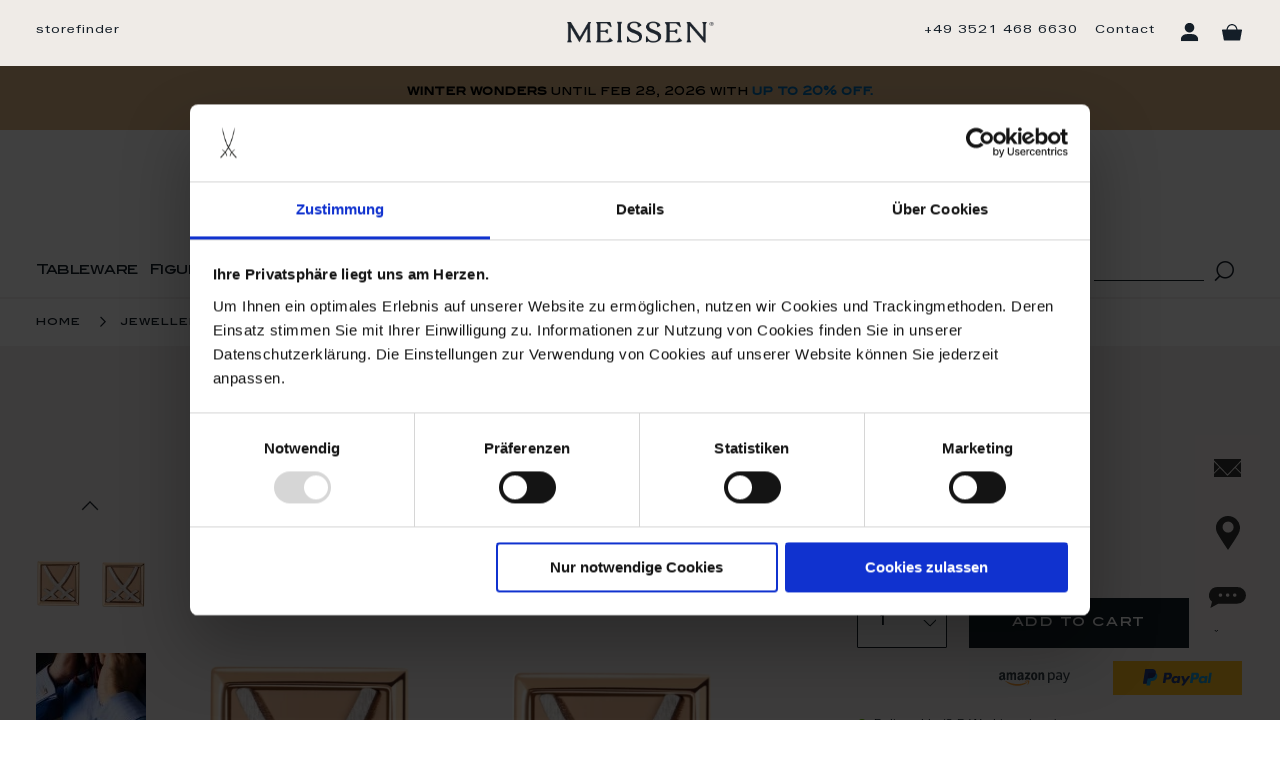

--- FILE ---
content_type: text/html; charset=UTF-8
request_url: https://www.meissen.com/net/mpj70sws01c.html
body_size: 52988
content:
<!doctype html>
<html lang="en">
    <head prefix="og: http://ogp.me/ns# fb: http://ogp.me/ns/fb# product: http://ogp.me/ns/product#">
        <script>
    var LOCALE = 'en\u002DUS';
    var BASE_URL = 'https\u003A\u002F\u002Fwww.meissen.com\u002Fnet\u002F';
    var require = {
        'baseUrl': 'https\u003A\u002F\u002Fwww.meissen.com\u002Fstatic\u002Fversion1768471786\u002Ffrontend\u002FThinkideas\u002Fmeissen\u002Fen_US'
    };</script>        <meta charset="utf-8"/>
<meta name="title" content="MEISSEN Insignum Cufflinks"/>
<meta name="keywords" content="Cufflinks&#x2c; Christmas gift man&#x2c; hand painted&#x2c; 925 Sterling Silver Gents Jewellery Gift Ideas Gifts for him Jewellery Gents Jewellery Little Somethings Maritime Swords Valentine&#039;s Day weight 11.6 g"/>
<meta name="robots" content="INDEX,FOLLOW"/>
<meta name="viewport" content="width=device-width, initial-scale=1, maximum-scale=1.0, user-scalable=no"/>
<meta name="format-detection" content="telephone=no"/>
<meta name="facebook-domain-verification" content="q2d1tjfz0u7hn80q5z0cjmlghw8b8f"/>
<meta name="p:domain_verify" content="8f7a9e3d7ad49277283f76d33f93995f"/>
<title>MEISSEN Insignum Cufflinks</title>
                <link rel="stylesheet" type="text/css" media="all" href="https://www.meissen.com/static/version1768471786/_cache/merged/ff0a094f8d72b6c70461991217349b36.min.css" />
<link rel="stylesheet" type="text/css" media="screen and (min-width: 768px)" href="https://www.meissen.com/static/version1768471786/frontend/Thinkideas/meissen/en_US/css/styles-l.min.css" />
<link rel="stylesheet" type="text/css" media="print" href="https://www.meissen.com/static/version1768471786/frontend/Thinkideas/meissen/en_US/css/print.min.css" />
<link rel="stylesheet" type="text/css" rel="stylesheet" type="text/css" href="https://www.meissen.com/static/version1768471786/_cache/merged/aa36b99a7016ea102badcd1feaeb74fe.min.css" />
<script type="text/javascript" src="https://www.meissen.com/static/version1768471786/_cache/merged/247345f091876bb0e1d6a7ef3c73dec4.min.js"></script>
<link rel="preload" as="font" crossorigin="anonymous" href="https://www.meissen.com/static/version1768471786/frontend/Thinkideas/meissen/en_US/fonts/opensans/light/opensans-300.woff2" />
<link rel="preload" as="font" crossorigin="anonymous" href="https://www.meissen.com/static/version1768471786/frontend/Thinkideas/meissen/en_US/fonts/opensans/regular/opensans-400.woff2" />
<link rel="preload" as="font" crossorigin="anonymous" href="https://www.meissen.com/static/version1768471786/frontend/Thinkideas/meissen/en_US/fonts/opensans/semibold/opensans-600.woff2" />
<link rel="preload" as="font" crossorigin="anonymous" href="https://www.meissen.com/static/version1768471786/frontend/Thinkideas/meissen/en_US/fonts/opensans/bold/opensans-700.woff2" />
<link rel="preload" as="font" crossorigin="anonymous" href="https://www.meissen.com/static/version1768471786/frontend/Thinkideas/meissen/en_US/fonts/Luma-Icons.woff2" />
<link rel="icon" type="image/x-icon" href="https://www.meissen.com/pub/media/favicon/stores/5/favicon.png" />
<link rel="shortcut icon" type="image/x-icon" href="https://www.meissen.com/pub/media/favicon/stores/5/favicon.png" />
<meta name="google-site-verification" content="qfvewTOlre9GsVaBhjO15jtVWhweCHBFmPtxLbiTrG0" />
<!--RzN6v6hsI3dgpPKwMGB2xh7gA18JRnW7-->
<meta name="p:domain_verify" content="RFXGFUPJ62G5r1MCZdgdR4cxIwfbsFlj"/>

<script async type="text/javascript" src="https://userlike-cdn-widgets.s3-eu-west-1.amazonaws.com/52a445357e6045febc011d89cf8e0183f78cf6ae39f14c24b82d3a6a2d3405bd.js"></script>
            <script>
        window.getWpCookie = function(name) {
            match = document.cookie.match(new RegExp(name + '=([^;]+)'));
            if (match) return decodeURIComponent(match[1].replace(/\+/g, ' ')) ;
        };

        window.dataLayer = window.dataLayer || [];
                var dlObjects = [{"ecommerce":{"detail":{"products":[{"name":"Manschettenknopf-Paar mit neuer Mechanik, Stift gebogen mit Kugel 925 Silber vergoldet, Schwerter Silber wei\u00df","id":"16097","price":"377.00","variant":"Swords","category":"gifts,Jewellery\/by occasion,Cufflinks"}]}}}];
        for (var i in dlObjects) {
            window.dataLayer.push({ecommerce: null});
            window.dataLayer.push(dlObjects[i]);
        }
                var wpCookies = ['wp_customerId','wp_customerGroup'];
        wpCookies.map(function(cookieName) {
            var cookieValue = window.getWpCookie(cookieName);
            if (cookieValue) {
                var dlObject = {};
                dlObject[cookieName.replace('wp_', '')] = cookieValue;
                window.dataLayer.push(dlObject);
            }
        });
    </script>

    <!-- Google Tag Manager -->
<script>(function(w,d,s,l,i){w[l]=w[l]||[];w[l].push({'gtm.start':
new Date().getTime(),event:'gtm.js'});var f=d.getElementsByTagName(s)[0],
j=d.createElement(s),dl=l!='dataLayer'?'&l='+l:'';j.async=true;j.src=
'https://ms.meissen.com/ms.js?id='+i+dl;f.parentNode.insertBefore(j,f);
})(window,document,'script','dataLayer','GTM-WKNMCSV');</script>
<!-- End Google Tag Manager -->
<!-- Google Tag Manager by MagePal -->
<script type="text/javascript">
    window.dataLayer = window.dataLayer || [];

</script>

<script type="text/x-magento-init">
    {
        "*": {
            "magepalGtmDatalayer": {
                "isCookieRestrictionModeEnabled": 0,
                "currentWebsite": 2,
                "cookieName": "user_allowed_save_cookie",
                "dataLayer": "dataLayer",
                "accountId": "GTM-WKNMCSV",
                "data": [{"ecommerce":{"currencyCode":"EUR"},"pageType":"catalog_product_view","list":"detail"},{"event":"productPage","product":{"id":"16097","sku":"MPJ70SWS01C","parent_sku":"MPJ70SWS01C","product_type":"simple","name":"Manschettenknopf-Paar mit neuer Mechanik, Stift gebogen mit Kugel 925 Silber vergoldet, Schwerter Silber wei\u00df","price":377,"attribute_set_id":"4","path":"Manschettenknopf-Paar mit neuer Mechanik, Stift gebogen mit Kugel 925 Silber vergoldet, Schwerter Silber wei\u00df","category":"Gents Jewellery","image_url":"https:\/\/www.meissen.com\/pub\/media\/catalog\/product\/m\/p\/mpj70sws01c_01.png"}}],
                "isGdprEnabled": 0,
                "gdprOption": 0,
                "addJsInHeader": 0,
                "containerCode": ""
            }
        }
    }
</script>
<!-- End Google Tag Manager by MagePal -->
    <script type="text/x-magento-init">
        {
            "*": {
                "Magento_PageCache/js/form-key-provider": {
                    "isPaginationCacheEnabled":
                        0                }
            }
        }
    </script>


<link rel="canonical" href="https://www.meissen.com/net/mpj70sws01c.html"/>
		<link rel="alternate" hreflang="de-DE" href="https://www.meissen.com/de/mpj70sws01c.html"/>
<link rel="alternate" hreflang="de-AT" href="https://www.meissen.com/de/mpj70sws01c.html"/>
<link rel="alternate" hreflang="de-CH" href="https://www.meissen.com/net/mpj70sws01c.html"/>
<link rel="alternate" hreflang="en" href="https://www.meissen.com/en/mpj70sws01c.html"/>
<link rel="alternate" hreflang="en-GB" href="https://www.meissen.com/en/mpj70sws01c.html"/>
<link rel="alternate" hreflang="en-US" href="https://www.meissen.com/net/mpj70sws01c.html"/>
<link rel="alternate" hreflang="en-CN" href="https://www.meissen.com/int/mpj70sws01c.html"/>
<link rel="alternate" hreflang="en-HK" href="https://www.meissen.com/int/mpj70sws01c.html"/>
<link rel="alternate" hreflang="en-TW" href="https://www.meissen.com/int/mpj70sws01c.html"/>
<link rel="alternate" hreflang="en-JP" href="https://www.meissen.com/int/mpj70sws01c.html"/>
<link rel="alternate" hreflang="en-RU" href="https://www.meissen.com/int/mpj70sws01c.html"/>
<link rel="alternate" hreflang="en-KP" href="https://www.meissen.com/int/mpj70sws01c.html"/>
<link rel="alternate" hreflang="en-KR" href="https://www.meissen.com/int/mpj70sws01c.html"/>
<link rel="alternate" hreflang="x-default" href="https://www.meissen.com/net/mpj70sws01c.html"/>
<script type="application/ld+json">{"@context":"https:\/\/schema.org","@type":"BreadcrumbList","itemListElement":[{"@type":"ListItem","position":1,"name":"Home","item":"https:\/\/www.meissen.com\/net\/"},{"@type":"ListItem","position":2,"name":"Jewellery","item":"https:\/\/www.meissen.com\/net\/web-produkte\/jewellery.html"},{"@type":"ListItem","position":3,"name":"Cufflinks","item":"https:\/\/www.meissen.com\/net\/web-produkte\/jewellery\/cufflinks.html"},{"@type":"ListItem","position":4,"name":"Insignum Cufflinks","item":"https:\/\/www.meissen.com\/net\/mpj70sws01c.html"}]}</script><meta name="twitter:title" content="Manschettenknopf-Paar mit neuer Mechanik, Stift gebogen mit Kugel 925 Silber vergoldet, Schwerter Silber wei&szlig;" />
<meta name="twitter:description" content="Are you looking for a hand-painted or handmade Christmas gift for your husband? MEISSEN is the right place for you. Today&amp;#x2c; as in the 18th century&amp;#x2c; it is the craftsmanship and exp ..." />
<meta name="twitter:image" content="https://www.meissen.com/pub/media/catalog/product/cache/7800bb778a954cb4c97ef3c76a1a4610/m/p/mpj70sws01c_01.png" />
<meta name="twitter:url" content="https://www.meissen.com/net/mpj70sws01c.html" />
<meta name="twitter:card" content="summary" />
<meta property="og:title" content="Manschettenknopf-Paar mit neuer Mechanik, Stift gebogen mit Kugel 925 Silber vergoldet, Schwerter Silber wei&szlig;" />
<meta property="og:description" content="Are you looking for a hand-painted or handmade Christmas gift for your husband? MEISSEN is the right place for you. Today&amp;#x2c; as in the 18th century&amp;#x2c; it is the craftsmanship and exp ..." />
<meta property="og:image" content="https://www.meissen.com/pub/media/catalog/product/cache/7800bb778a954cb4c97ef3c76a1a4610/m/p/mpj70sws01c_01.png" />
<meta property="og:url" content="https://www.meissen.com/net/mpj70sws01c.html" />
<meta property="product:price:currency"
      content="EUR"/>

        <script type="text&#x2F;javascript">var script = document.createElement('script');
script.src = 'https://integrations.etrusted.com/applications/widget.js/v2';
script.async = true;
script.defer = true;
document.head.appendChild(script);</script>    </head>
    <body data-container="body"
          data-mage-init='{"loaderAjax": {}, "loader": { "icon": "https://www.meissen.com/static/version1768471786/frontend/Thinkideas/meissen/en_US/images/loader-2.gif"}}'
        id="html-body" class="catalog-product-view product-mpj70sws01c page-layout-1column">
        <style type="text/css">
body.page-with-filter.catalog-category-view .page-wrapper>.page-main .columns .column.main .products.wrapper.grid.products-grid .products.list.items.product-items .item.product.product-item .product-item-info,
body.page-with-filter.catalog-category-view .page-wrapper>.page-main .columns .column.main .products.wrapper.grid.products-grid .products.list.items.product-items .item.product.product-item .product-item-info:hover,
body.catalogsearch-result-index .search.results .products.wrapper.grid.products-grid .products.list.items.product-items .item.product.product-item .product-item-info,
body.catalogsearch-result-index .search.results .products.wrapper.grid.products-grid .products.list.items.product-items .item.product.product-item .product-item-info:hover,
body.catalogsearch-result-index .search.results .products.wrapper.grid.products-grid .products.list.items.product-items .item.product.product-item .product-item-info .product.details.product-item-details .product-item-inner{
    background-color: #f5f1ee !important;
}
body.catalog-product-view .product-details-page-main .mes_top_details,
body.catalog-product-view .product-details-page-main .mes_main_details,
body .fotorama__thumb,
body .fotorama__nav-wrap--vertical .fotorama__nav__shaft,
body.catalog-product-view .product.media .fotorama__nav-wrap--vertical .fotorama__nav__shaft::-webkit-scrollbar{
    background-color: #f5f1ee;
}
body.catalog-product-view .page-wrapper > .breadcrumbs{
    border-color: #f5f1ee;
}
body.catalog-product-view .product_detailpage_slider_main {
    background-color: #FFFFFF;
    margin-top: 0;
    margin-bottom: 0;
}
body.catalog-product-view .product_detailpage_slider_main.upsell {
    background-color: #FFFFFF;
    margin-top: 0;
    margin-bottom: 0;
}
body.homepage-main .product_slider_section {
    background-color: #FFFFFF;
    margin-top: 0;
    margin-bottom: 0;
}
</style>
<!-- Google Tag Manager (noscript) -->
<noscript><iframe src="https://ms.meissen.com/ns.html?id=GTM-WKNMCSV"
height="0" width="0" style="display:none;visibility:hidden"></iframe></noscript>
<!-- End Google Tag Manager (noscript) --><style>
  /** The color of texts */
  .faqspro-style1 .welcome-box ul li .block h3 a,
  .faq-categories-sidebar ol li a,
  .phpcuong-faqspro-main-page .page-title-wrapper,
  .faqspro-list-type-3 .block .block-header h3 a,
  .faqspro-list-type-3 .block .faqs-list li a,
  .faqspro-style1 .faqspro-title,
  .faqspro-style1 .welcome-box ul li .block h3 a:visited,
  .faqspro-style1 .faqspro-list-type-2 ol.items > li .faq-title,
  .faqspro-style1 ol.items>li .detail .read-more a,
  .faqspro-style1 ol.items>li .detail .read-more a:hover,
  .faqspro-style1 ol.items>li .detail:hover .read-more a,
  .faqspro-style1 ol.items>li .detail:hover .read-more a:after,
  .faqspro-style1 .faqspro-list-type-2 ol.items > li.active .detail,
  .faqspro-list-type-2 ol.items>li .detail .read-more a,
  .faqspro-list-type-2 ol.items>li .detail .read-more a:hover
  {
    color: #333333;
  }
  .faqspro-style1 .faqspro-title i {
    border-bottom: 1px solid #333333;
  }

  /** The color of title */
  .phpcuong-faqspro-main-page .page-title-wrapper,
  .phpcuong-faqspro-main-page .page-title-wrapper .page-title,
  .phpcuong-faqspro-main-page .page-title-wrapper .page.description,
  .faqspro-list-type-3 .block .show-more a,
  .faqspro-style1 ol.items>li >span,
  .faqspro-style1 ol.no-item>li >span,
  .faqspro-list-type-3 .block .show-more a:hover
  {
    color: #333333;
  }

  /** The color of texts or boxs when hovering */
  .faqspro-style1 .welcome-box ul li .block h3 a:hover,
  .faq-categories-sidebar ol li a:hover,
  .faq-categories-sidebar ol li a.active,
  .faq-categories-sidebar ol li a:hover,
  .faq-categories-sidebar ol li a.active,
  .faqspro-list-type-3 .block .block-header h3 a:hover,
  .faqspro-list-type-3 .block:hover .block-header h3 a,
  .faqspro-list-type-3 .block .faqs-list li a:hover,
  .faqspro-search-form form .field .faqspro-search-result ul li a:hover,
  .faqspro-search-form form .field .faqspro-icon-squared-cross:hover,
  .faqspro-style1 .faqspro-list-type-2 .welcome-box ul li .block:hover h3 a {
    color: #b14671;
  }
  .faqspro-style1 .welcome-box ul li .block .img-box:hover {
    border: 1px solid #b14671;
  }
  .faqspro-style1 .faqspro-list-type-2 ol.items > li.active .answer {
    background: #b14671;
  }

  .faqspro-list-type-3 .block .block-header > a:hover,
  .faqspro-style1 .faqspro-list-type-2 .welcome-box ul li .block:hover .img-box {
    -webkit-box-shadow: 1px 0px 0px #b14671, -1px 0px 0px #b14671, 0px 1px 0px #b14671, 0px -1px 0px #b14671, 0 0 20px #b14671, 0 0 20px #b14671, 0 0 20px #b14671;
    -moz-box-shadow: 1px 0px 0px #b14671, -1px 0px 0px #b14671, 0px 1px 0px #b14671, 0px -1px 0px #b14671, 0 0 20px #b14671, 0 0 20px #b14671, 0 0 20px #b14671;
    -ms-box-shadow: 1px 0px 0px #b14671, -1px 0px 0px #b14671, 0px 1px 0px #b14671, 0px -1px 0px #b14671, 0 0 20px #b14671, 0 0 20px #b14671, 0 0 20px #b14671;
    -o-box-shadow: 1px 0px 0px #b14671, -1px 0px 0px #b14671, 0px 1px 0px #b14671, 0px -1px 0px #b14671, 0 0 20px #b14671, 0 0 20px #b14671, 0 0 20px #b14671;
    box-shadow: 1px 0px 0px #b14671, -1px 0px 0px #b14671, 0px 1px 0px #b14671, 0px -1px 0px #b14671, 0 0 20px #b14671, 0 0 20px #b14671, 0 0 20px #b14671;
  }

  .faqspro-list-type-3 .block:hover .block-header > a {
    -webkit-box-shadow: 1px 0px 0px #fff, -1px 0px 0px #fff, 0px 1px 0px #fff, 0px -1px 0px #fff, 0 0 20px #b14671, 0 0 20px #b14671, 0 0 20px #b14671;
    -moz-box-shadow: 1px 0px 0px #fff,-1px 0px 0px #fff,0px 1px 0px #fff,0px -1px 0px #fff,0 0 20px #b14671,0 0 20px #b14671,0 0 20px #b14671;
    -ms-box-shadow: 1px 0px 0px #fff,-1px 0px 0px #fff,0px 1px 0px #fff,0px -1px 0px #fff,0 0 20px #b14671,0 0 20px #b14671,0 0 20px #b14671;
    -o-box-shadow: 1px 0px 0px #fff,-1px 0px 0px #fff,0px 1px 0px #fff,0px -1px 0px #fff,0 0 20px #b14671,0 0 20px #b14671,0 0 20px #b14671;
    box-shadow: 1px 0px 0px #fff, -1px 0px 0px #fff, 0px 1px 0px #fff, 0px -1px 0px #fff, 0 0 20px #b14671, 0 0 20px #b14671, 0 0 20px #b14671;
  }

  /** The color of box border */
    .faqspro-style1 .faqspro-title {
    border-bottom: 1px solid #c2c2c2;
  }
  .faqspro-style1 .welcome-box ul li .block .img-box {
    border: 1px solid #c2c2c2;
  }
  .faqspro-style1 ol.no-item>li,
  .faqspro-style1 ol.items>li,
  .faqspro-list-type-3 .block,
  .faqspro-list-type-3 .block .block-header > a
  {
    border: 1px solid #c2c2c2;
  }
  .faqspro-style1 .faqspro-list-type-2 ol.items > li.active .faq-title,
  .faqspro-style1 .faqspro-list-type-2 ol.items > li:last-child {
    border-bottom: 1px solid #c2c2c2;
  }
  .faqspro-list-type-3 .block .faqs-list {
    border-top: 1px solid #c2c2c2;
  }

  /** The background color */
  .faqspro-style1 ol.no-item>li >span,
  .faqspro-style1 ol.items>li >span,
  .phpcuong-faqspro-main-page .page-title-wrapper,
  .faqspro-list-type-3 .block .show-more a
  {
    background: #ffffff;
  }
  .faqspro-list-type-3 .block:hover {
    box-shadow: 0px 3px 11px 6px #ffffff;
  }
  .faqspro-list-type-3 .block .show-more a {
    border: 1px solid #ffffff;
  }
  .faqspro-list-type-3 .block .show-more a:hover{
    box-shadow: 0px 0px 11px 2px #ffffff;
  }
  .faqspro-style1 .faqspro-list-type-2 ol.items > li .answer,
  .faqspro-style1 .faqspro-list-type-2 ol.items>li .faq-title>span {
    background: #ffffff;
  }
</style>
<script>
  require([
    'jquery'
  ], function ($) {
    "use strict";

    $(document).ready(function () {
          });
  });
</script>

<script type="text/x-magento-init">
    {
        "*": {
            "Magento_PageBuilder/js/widget-initializer": {
                "config": {"[data-content-type=\"slider\"][data-appearance=\"default\"]":{"Magento_PageBuilder\/js\/content-type\/slider\/appearance\/default\/widget":false},"[data-content-type=\"map\"]":{"Magento_PageBuilder\/js\/content-type\/map\/appearance\/default\/widget":false},"[data-content-type=\"row\"]":{"Magento_PageBuilder\/js\/content-type\/row\/appearance\/default\/widget":false},"[data-content-type=\"tabs\"]":{"Magento_PageBuilder\/js\/content-type\/tabs\/appearance\/default\/widget":false},"[data-content-type=\"slide\"]":{"Magento_PageBuilder\/js\/content-type\/slide\/appearance\/default\/widget":{"buttonSelector":".pagebuilder-slide-button","showOverlay":"hover","dataRole":"slide"}},"[data-content-type=\"banner\"]":{"Magento_PageBuilder\/js\/content-type\/banner\/appearance\/default\/widget":{"buttonSelector":".pagebuilder-banner-button","showOverlay":"hover","dataRole":"banner"}},"[data-content-type=\"buttons\"]":{"Magento_PageBuilder\/js\/content-type\/buttons\/appearance\/inline\/widget":false},"[data-content-type=\"products\"][data-appearance=\"carousel\"]":{"Magento_PageBuilder\/js\/content-type\/products\/appearance\/carousel\/widget":false}},
                "breakpoints": {"desktop":{"label":"Desktop","stage":true,"default":true,"class":"desktop-switcher","icon":"Magento_PageBuilder::css\/images\/switcher\/switcher-desktop.svg","conditions":{"min-width":"1024px"},"options":{"products":{"default":{"slidesToShow":"5"}}}},"tablet":{"conditions":{"max-width":"1024px","min-width":"768px"},"options":{"products":{"default":{"slidesToShow":"4"},"continuous":{"slidesToShow":"3"}}}},"mobile":{"label":"Mobile","stage":true,"class":"mobile-switcher","icon":"Magento_PageBuilder::css\/images\/switcher\/switcher-mobile.svg","media":"only screen and (max-width: 767px)","conditions":{"max-width":"767px","min-width":"640px"},"options":{"products":{"default":{"slidesToShow":"3"}}}},"mobile-small":{"conditions":{"max-width":"640px"},"options":{"products":{"default":{"slidesToShow":"2"},"continuous":{"slidesToShow":"1"}}}}}            }
        }
    }
</script>

<script type="text/x-magento-init">
    {
        "*": {
            "mage/cookies": {
                "expires": null,
                "path": "\u002F",
                "domain": ".www.meissen.com",
                "secure": true,
                "lifetime": "3600"
            }
        }
    }
</script>
    <noscript>
        <div class="message global noscript">
            <div class="content">
                <p>
                    <strong>JavaScript seems to be disabled in your browser.</strong>
                    <span>
                        For the best experience on our site, be sure to turn on Javascript in your browser.                    </span>
                </p>
            </div>
        </div>
    </noscript>

<script>
    window.cookiesConfig = window.cookiesConfig || {};
    window.cookiesConfig.secure = true;
</script><script>    require.config({
        map: {
            '*': {
                wysiwygAdapter: 'mage/adminhtml/wysiwyg/tiny_mce/tinymceAdapter'
            }
        }
    });</script><script>    require.config({
        paths: {
            googleMaps: 'https\u003A\u002F\u002Fmaps.googleapis.com\u002Fmaps\u002Fapi\u002Fjs\u003Fv\u003D3.56\u0026key\u003D'
        },
        config: {
            'Magento_PageBuilder/js/utils/map': {
                style: '',
            },
            'Magento_PageBuilder/js/content-type/map/preview': {
                apiKey: '',
                apiKeyErrorMessage: 'You\u0020must\u0020provide\u0020a\u0020valid\u0020\u003Ca\u0020href\u003D\u0027https\u003A\u002F\u002Fwww.meissen.com\u002Fnet\u002Fadminhtml\u002Fsystem_config\u002Fedit\u002Fsection\u002Fcms\u002F\u0023cms_pagebuilder\u0027\u0020target\u003D\u0027_blank\u0027\u003EGoogle\u0020Maps\u0020API\u0020key\u003C\u002Fa\u003E\u0020to\u0020use\u0020a\u0020map.'
            },
            'Magento_PageBuilder/js/form/element/map': {
                apiKey: '',
                apiKeyErrorMessage: 'You\u0020must\u0020provide\u0020a\u0020valid\u0020\u003Ca\u0020href\u003D\u0027https\u003A\u002F\u002Fwww.meissen.com\u002Fnet\u002Fadminhtml\u002Fsystem_config\u002Fedit\u002Fsection\u002Fcms\u002F\u0023cms_pagebuilder\u0027\u0020target\u003D\u0027_blank\u0027\u003EGoogle\u0020Maps\u0020API\u0020key\u003C\u002Fa\u003E\u0020to\u0020use\u0020a\u0020map.'
            },
        }
    });</script><script>
    require.config({
        shim: {
            'Magento_PageBuilder/js/utils/map': {
                deps: ['googleMaps']
            }
        }
    });</script>
<script type="text/javascript">
    require(['Clicks_CheckoutAdvantages/js/view/checkout-data'], function(setCheckoutData) {
        var checkoutData = {
            checkoutUrl: 'https://www.meissen.com/net/checkout/',
            cmsShippingInfoBlock: 'Hier ist dein benutzerdefinierter CMS-Block-Inhalt',
            giftWrapperMiniCartInfoBlock: '<div data-content-type="html" data-appearance="default" data-element="main" data-decoded="true"><div class="mini-cart-infobox">    <div class="box">        <span class="image"><img src="/pub/media/wysiwyg/checkout/meissen_box.png"></span>        <div class="details">            <span class="title">MEISSEN GIFT BOX</span>            <span class="content">Every order - with the exception of certain items - is delivered in a gift box.</span>        </div>    </div>    <div class="additional-info">Free standard shipping from 250.00 EUR value of goods.</div> </div></div></div>',
            ticketBoxMiniCartInfoBlock: '<div class="ticket-infobox">    <div class="content">With this purchase you automatically take part in our <a href="/en/winter-wonders">competition</a>, from 20.01 - 28.02.2025.You will receive <span class="num-tickets">0</span> raffle tickets according to the value of your shopping cart (minus shipping costs) in accordance with the <a href="/en/winter-wonders-terms-conditions">terms and conditions of the raffle</a>.    </div>    <div class="additional-info">From a shopping cart value of <span class="next-price"><span class="euro-value">x</span> Euro</span>, you will receive another raffle ticket.</div></div>',
        };
        setCheckoutData(checkoutData);
    });
</script>
<div class="page-wrapper"><header class="page-header"><div class="panel wrapper"><div class="meissen-header"><a class="action skip contentarea"
   href="#contentarea">
    <span>
        Skip to Content    </span>
</a>

<div class="meissen-top-header-main"><div class="meissen-top-header-container"><div class="meissen-top-header-inner"><div class="header-top-geschenkkarte">
<div class="storefinder-block" style="margin-left:0">
    <div class="storefinder-block-inner">
        <a href="https://www.meissen.com/net/amlocator">storefinder</a>
    </div>
</div>



<style type="text/css">
	.page-header .panel.wrapper .meissen-header .meissen-top-header-main .meissen-top-header-container .meissen-top-header-inner .header-top-geschenkkarte .geschenkkarte-block .geschenkkarte-block-inner a:before{
		background: url(https://www.meissen.com/pub/media/thinkideas/present.svg) no-repeat;
		width:12px;
		height:17px;
		background-size:contain;
	}

	@media screen and (max-width: 640px) {

		.page-header .panel.wrapper .meissen-header .meissen-middel-header-main .meissen-middel-header-container .meissen-middel-header-inner .header-middel-left .header-middel-menu-left.active .widget.block.block-static-block ul li.close.open>div.submenu_fly .feature_image_flyout{
			    max-height: unset;
		}
	}

</style>

</div><div class="header-middel-logo"><span data-action="toggle-nav" class="action nav-toggle"><span>Toggle Nav</span></span>
<a
    class="logo"
    href="https://www.meissen.com/net/"
    title="Logo&#x20;MEISSEN"
    aria-label="store logo">
    <img src="https://www.meissen.com/pub/media/logo/stores/5/type_1.png"
         title="Logo&#x20;MEISSEN"
         alt="Logo&#x20;MEISSEN"
            width="147"            height="24"        data-no-lazy="true"
    />
</a>
</div><div class="header-top-left"><div class="header-top-phone">


<div class="phone-block">
	<div class="phone-block-inner">
    	<a href="tel:+49 3521 468 6630">+49 3521 468 6630</a>
	</div>
</div>
</div><div class="header-top-contact"><div class="kontact-block">
	<div class="kontact-block-inner">
    	<a href="https://www.meissen.com/net/contact/">Contact</a>
	</div>
</div>


</div><div class="header-top-account"><ul class="header links"><!-- BLOCK customer --><!-- /BLOCK customer --><li class="authorization-link">
    <a href="javascript:;" class="account-logo"></a>

    <div class="account-popup" id="account-popup-content">

    </div>
</li>

<script>
    function loadAccountPopup() {
        var xhr = new XMLHttpRequest();
        var url = 'https://www.meissen.com/net/clickscustomer/account/popup/?_=' + new Date().getTime();
        xhr.open('GET', url, true);
        xhr.onreadystatechange = function() {
            if (xhr.readyState === 4 && xhr.status === 200) {
                var response = JSON.parse(xhr.responseText);
                document.getElementById('account-popup-content').innerHTML = response.html;
            }
        };
        xhr.send();
    }
    document.addEventListener('DOMContentLoaded', function() {
        loadAccountPopup();
    });
</script>

</ul></div><div class="header-top-whishlist">
<li class="whishlist-link">
	<a href="javascript:;" class="whishlist-link-icon">WISHLIST</a>

	<div class="wishlist-header-popup">
    	<div class="wishlist-header-inner">
        	<div class="wishlist-header-top">
            	<p>Wishlist            	</p>
            </div>

            <div class="wishlist-header-content">
            	<p>You have no products on your wishlist.</p>
            </div>

            <div class="account-header-button wishlist-logout">
            	<a href="https://www.meissen.com/net/customer/account/login/" class="acoount-status">Explore now</a>
            </div>

		</div>
    </div>
</li>


<script type="text/javascript">
require(['jquery'], function($){
    $(document).ready(function(){


		$(".wishlist-action a").click(function() {
			var wishlistProductId = $("#wishlist_product_id").val();
			var wishlistCustomerId = $("#wishlist_customer_id").val();

			var wishlistHeadercount = $(".wishlist-header-top p").text();
			var wishlistCount = wishlistHeadercount.substring(
				wishlistHeadercount.lastIndexOf("(") + 1,
				wishlistHeadercount.lastIndexOf(")")
			);
			var updateWishlistcount = wishlistCount - 1;

			if(updateWishlistcount == 0){
				$(".wishlist-header-top p").text("wunschliste");
				$(this).parents('.wishlist-header-content .wishlist-item-all').remove();
				$(".wishlist-header-content.item").removeClass("item");
				$(".wishlist-block").css("display","none")
				$( ".wishlist-header-content" ).append( "<p>sie sind nicht eingeloggt.</p>" );
				$(".account-header-button.wishlist-login").removeClass("wishlist-login");
			}else{
				$(this).parents('.wishlist-item-all li').remove();
				$(".wishlist-header-top p").text("wunschliste ("+updateWishlistcount+")");
			}

			$.ajax({
				showLoader: true,
				url:"https://www.meissen.com/net/contactmsg/index/remove/?productId="+wishlistProductId+"&customerId="+wishlistCustomerId,
				cache: false,
                contentType: false,
                processData: false,
                //data: form_data,
				type: 'get',
				dataType: 'json',
			}).done(function (response) {
				if(response.error){

				}else{
					$('.whishlist-link').addClass('active');
				}
				showLoader: false
			});
		});
	});
});
</script>
<style type="text/css">
    .mac_safari .page-header .panel.wrapper .meissen-header .meissen-middel-header-main .meissen-middel-header-container .meissen-middel-header-inner .header-middel-left .header-middel-menu-left .widget ul li .feature_image_flyout .feature_image_flyout_container .feature_image_flyout_inner.oneimage_width .feature_image_flyout_menu .feature_image_flyout_menu_items{ overflow: visible; }
</style>

</div><div class="header-top-minicart">
<div data-block="minicart" class="minicart-wrapper">
    <a class="action showcart" href="https://www.meissen.com/net/checkout/cart/"
       data-bind="scope: 'minicart_content'">
        <span class="text">Cart</span>
        <span class="counter qty empty"
              data-bind="css: { empty: !!getCartParam('summary_count') == false && !isLoading() },
               blockLoader: isLoading">
            <span class="counter-number">
                <!-- ko if: getCartParam('summary_count') -->
                <!-- ko text: getCartParam('summary_count').toLocaleString(window.LOCALE) --><!-- /ko -->
                <!-- /ko -->
            </span>
            <span class="counter-label">
            <!-- ko if: getCartParam('summary_count') -->
                <!-- ko text: getCartParam('summary_count').toLocaleString(window.LOCALE) --><!-- /ko -->
                <!-- ko i18n: 'items' --><!-- /ko -->
            <!-- /ko -->
            </span>
        </span>
    </a>
            <div class="block block-minicart"
             data-role="dropdownDialog"
             data-mage-init='{"dropdownDialog":{
                "appendTo":"[data-block=minicart]",
                "triggerTarget":".showcart",
                "timeout": "2000",
                "closeOnMouseLeave": false,
                "closeOnClickOutside": false,
                "closeOnEscape": true,
                "triggerClass":"active",
                "parentClass":"active",
                "buttons":[]}}'>
            <div id="minicart-content-wrapper" data-bind="scope: 'minicart_content'">
                <!-- ko template: getTemplate() --><!-- /ko -->
            </div>
                    </div>
        <script>window.checkout = {"shoppingCartUrl":"https:\/\/www.meissen.com\/net\/checkout\/cart\/","checkoutUrl":"https:\/\/www.meissen.com\/net\/checkout\/","updateItemQtyUrl":"https:\/\/www.meissen.com\/net\/checkout\/sidebar\/updateItemQty\/","removeItemUrl":"https:\/\/www.meissen.com\/net\/checkout\/sidebar\/removeItem\/","imageTemplate":"Magento_Catalog\/product\/image_with_borders","baseUrl":"https:\/\/www.meissen.com\/net\/","minicartMaxItemsVisible":5,"websiteId":"2","maxItemsToDisplay":20,"storeId":"5","storeGroupId":"5","customerLoginUrl":"https:\/\/www.meissen.com\/net\/customer\/account\/login\/referer\/aHR0cHM6Ly93d3cubWVpc3Nlbi5jb20vbmV0L21wajcwc3dzMDFjLmh0bWw~\/","isRedirectRequired":false,"autocomplete":"off","captcha":{"user_login":{"isCaseSensitive":false,"imageHeight":50,"imageSrc":"","refreshUrl":"https:\/\/www.meissen.com\/net\/captcha\/refresh\/","isRequired":false,"timestamp":1768665251}}}</script>    <script type="text/x-magento-init">
    {
        "[data-block='minicart']": {
            "Magento_Ui/js/core/app": {"components":{"minicart_content":{"children":{"subtotal.container":{"children":{"subtotal":{"children":{"subtotal.totals":{"config":{"display_cart_subtotal_incl_tax":0,"display_cart_subtotal_excl_tax":1,"template":"Magento_Tax\/checkout\/minicart\/subtotal\/totals"},"children":{"subtotal.totals.msrp":{"component":"Magento_Msrp\/js\/view\/checkout\/minicart\/subtotal\/totals","config":{"displayArea":"minicart-subtotal-hidden","template":"Magento_Msrp\/checkout\/minicart\/subtotal\/totals"}}},"component":"Magento_Tax\/js\/view\/checkout\/minicart\/subtotal\/totals"}},"component":"uiComponent","config":{"template":"Magento_Checkout\/minicart\/subtotal"}}},"component":"uiComponent","config":{"displayArea":"subtotalContainer"}},"item.renderer":{"component":"Magento_Checkout\/js\/view\/minicart\/dropdown-qty","config":{"displayArea":"defaultRenderer","template":"Magento_Checkout\/minicart\/item\/default"},"children":{"item.image":{"component":"Magento_Catalog\/js\/view\/image","config":{"template":"Magento_Catalog\/product\/image","displayArea":"itemImage"}},"checkout.cart.item.price.sidebar":{"component":"uiComponent","config":{"template":"Magento_Checkout\/minicart\/item\/price","displayArea":"priceSidebar"}}}},"extra_info":{"component":"uiComponent","config":{"displayArea":"extraInfo"}},"promotion":{"component":"uiComponent","config":{"displayArea":"promotion"}}},"config":{"itemRenderer":{"default":"defaultRenderer","simple":"defaultRenderer","virtual":"defaultRenderer"},"template":"Magento_Checkout\/minicart\/content"},"component":"Magento_Checkout\/js\/view\/minicart"}},"types":[]}        },
        "*": {
            "Magento_Ui/js/block-loader": "https\u003A\u002F\u002Fwww.meissen.com\u002Fstatic\u002Fversion1768471786\u002Ffrontend\u002FThinkideas\u002Fmeissen\u002Fen_US\u002Fimages\u002Floader\u002D1.gif"
        }
    }
    </script>
</div>
</div></div></div></div></div><div class="meissen-top-header-winter">
	<div class="winter_header_container">
	    <div class="winter_header_inner">

	        <div class="left_image">
	        		        </div>


	        
	            <div class="main_content">
	                	                	              		<span class="text" style="display:inline-block;">
                            <p><strong>Winter Wonders</strong> until Feb 28, 2026 with <a href="https://www.meissen.com/net/web-produkte/sale.html"><strong>up to 20% off.</strong></a></p></span>
	              	                                        	            </div>

	        
	        <div class="right_image">
	        		        </div>
	    </div>
	</div>
	<script type="text/javascript">
    require([ 'jquery' ], function($){
        $(window).on('load', function() {
        	var $ = jQuery.noConflict();
        	if($('.winter_header_container').length){
        		$("body").addClass("winterheader");
                //$(".meissen-middel-header-main").css("margin-top", "150px");
        	}
                    });

            var $ = jQuery.noConflict();
            try {
                var expiredDate = new Date('2026-02-28');
                //console.log("expiredDate="+expiredDate);
                var now = new Date();
                var diffTime = expiredDate - now;

                if (diffTime > 0) {
                    var days = Math.ceil(diffTime / (1000 * 60 * 60 * 24));
                    var countdownElement = $('#countdown-display');
                    if (countdownElement.length) {
                        console.log("set html by id countdown-display to days:"+(days+1));
                    }
                    $('#countdown-display').html(' <p>Only ' + (days+1) + ' day(s): </p>'
                    );
                }
            } catch (error) {
                console.error('Error by set countdown Days:', error);
            }


    });
</script>
<style type="text/css">
        div.meissen-top-header-winter { background-color: #deb887; }
            div.meissen-top-header-winter .winter_header_container .winter_header_inner .main_content span { color: #000000; }
    </style>
</div><div class="meissen-middel-header-main"><div class="meissen-middel-header-container"><div class="header-middel-center"><div class="center-logo-inner">
    <a href="https://www.meissen.com/net/">
        <img src="https://www.meissen.com/static/version1768471786/frontend/Thinkideas/meissen/en_US/images/Meissen-Logo-Swords.png" alt="center" data-no-lazy="true"/>
    </a>
</div>
<style type="text/css">
	.search_input .mst-searchautocomplete__autocomplete .mst-searchautocomplete__wrapper .main-listing .mst-searchautocomplete__index.magento_catalog_product ul li .label-new-product{
		margin-top:0;
		top:0;
	}
	.search_input .mst-searchautocomplete__autocomplete .mst-searchautocomplete__wrapper .main-listing .mst-searchautocomplete__index.magento_catalog_product ul li{
		padding-top: 25px;
	}
	.ie11 .newsletters-index-subscriber .page-main .columns .column.main .newsletter_page .newsletter_page_container .newsletter_page_inner .block.newsletter .content .form.subscribe .field .control input[type="text"],
	.ie11 .newsletters-email-success .page-main .columns .column.main .newsletter_page .newsletter_page_container .newsletter_page_inner .block.newsletter .content .form.subscribe .field .control input[type="text"],
	.ie11 .newsletters-index-subscriber .page-main .columns .column.main .newsletter_page .newsletter_page_container .newsletter_page_inner .block.newsletter .content .form.subscribe .field .control input[type="email"],
	.ie11 .newsletters-email-success .page-main .columns .column.main .newsletter_page .newsletter_page_container .newsletter_page_inner .block.newsletter .content .form.subscribe .field .control input[type="email"]
	{
		padding: 0;
	}

	.ie10 .newsletters-index-subscriber .page-main .columns .column.main .newsletter_page .newsletter_page_container .newsletter_page_inner .block.newsletter .content .form.subscribe .field .control input[type="text"],
	.ie10 .newsletters-email-success .page-main .columns .column.main .newsletter_page .newsletter_page_container .newsletter_page_inner .block.newsletter .content .form.subscribe .field .control input[type="text"],
	.ie10 .newsletters-index-subscriber .page-main .columns .column.main .newsletter_page .newsletter_page_container .newsletter_page_inner .block.newsletter .content .form.subscribe .field .control input[type="email"],
	.ie10 .newsletters-email-success .page-main .columns .column.main .newsletter_page .newsletter_page_container .newsletter_page_inner .block.newsletter .content .form.subscribe .field .control input[type="email"]
	{
		padding: 0;
		height: 40px;
		line-height: normal;
	}
</style>
</div><div class="meissen-middel-header-inner"><div class="header-middel-left"><div class="header-middel-menu-left"><div class="widget block block-static-block">
    <ul>
<li><a href="https://www.meissen.com/net/web-produkte/tableware.html">Tableware</a>
<div class="submenu_fly"><div class="feature_image_flyout collection_sub_menu">
    <div class="feature_image_flyout_container">
        <div class="feature_image_flyout_inner oneimage_width">
            <div class="feature_image_flyout_menu">
                <div class="menu_title">Products</div>
                <div class="feature_image_flyout_menu_items">
                    <ul>
                                                <li>
                            <a href="https://www.meissen.com/net/web-produkte/tableware/plates.html" data-image="/pub/media/catalog/category/1_produkt_teller.jpg">Plates</a>
                        </li>
                                                <li>
                            <a href="https://www.meissen.com/net/web-produkte/tableware/cups.html" data-image="/pub/media/catalog/category/2_produkte_tassen.jpg">Cups</a>
                        </li>
                                                <li>
                            <a href="https://www.meissen.com/net/web-produkte/tableware/platter.html" data-image="/pub/media/catalog/category/6_produkte_platten.jpg">Platters</a>
                        </li>
                                                <li>
                            <a href="https://www.meissen.com/net/web-produkte/tableware/pots.html" data-image="/pub/media/catalog/category/tisch_tafel-kannen-meissen_porzellan.jpg">Pots</a>
                        </li>
                                                <li>
                            <a href="https://www.meissen.com/net/web-produkte/tableware/bowls.html" data-image="/pub/media/catalog/category/produkte_schusseln-meissen_porzellan_1_1.jpg">Bowls</a>
                        </li>
                                                <li>
                            <a href="https://www.meissen.com/net/web-produkte/tableware/tableware-sets.html" data-image="/pub/media/catalog/category/10_vitruv_kollektionsbild_1.jpg">Tableware Sets</a>
                        </li>
                                                <li>
                            <a href="https://www.meissen.com/net/web-produkte/tableware/accessories.html" data-image="/pub/media/catalog/category/8_produkte_zubehoer.jpg">Table Accessories</a>
                        </li>
                                            </ul>
                </div>
            </div>

            <div class="feature_image_flyout_collections">
                <div class="menu_title">Collections</div>
                <div class="feature_image_flyout_menu_items">
                    <ul>
                                                <li>
                            <a href="https://www.meissen.com/net/web-kollektionen/tableware/b-form.html" data-image="/pub/media/catalog/category/bform_geschirr_meissen_porzellan.jpg">B-Form</a>
                        </li>
                                                <li>
                            <a href="/de/web-produkte/tisch-tafel.html?kollektionen=2070" data-image="/pub/media/catalog/category/13_kollektion_meissen_cosmopolitan.jpg">MEISSEN® Cosmopolitan</a>
                        </li>
                                                <li>
                            <a href="https://www.meissen.com/net/web-kollektionen/tableware/neuer-ausschnitt.html" data-image="/pub/media/catalog/category/12_kollektion_neuer_ausschnitt_1_.jpg">New Cutout</a>
                        </li>
                                                <li>
                            <a href="https://www.meissen.com/net/web-kollektionen/tableware/nova.html" data-image="/pub/media/catalog/category/nova_tafelservice_meissen_porzellan.jpg">Nova</a>
                        </li>
                                                <li>
                            <a href="https://www.meissen.com/net/web-kollektionen/tableware/n-41.html" data-image="/pub/media/catalog/category/kollektion_no-41_meissen_porzellan.jpg">N°41</a>
                        </li>
                                                <li>
                            <a href="https://www.meissen.com/net/web-kollektionen/tableware/royal-meander.html" data-image="/pub/media/catalog/category/meissen_royal_meander_kategoriebild_1.jpg">Royal Meander</a>
                        </li>
                                                <li>
                            <a href="https://www.meissen.com/net/web-kollektionen/tableware/schwanenservice.html" data-image="/pub/media/catalog/category/schwan_tafelservice_meissen_porzellan.jpg">Swan Service</a>
                        </li>
                                                <li>
                            <a href="https://www.meissen.com/net/web-kollektionen/tableware/vitruv.html" data-image="/pub/media/catalog/category/vitruv_tafelservice_meissen_porzellan.jpg">Vitruv</a>
                        </li>
                        </ul><ul>                        <li>
                            <a href="https://www.meissen.com/net/web-kollektionen/tableware/wellenspiel.html" data-image="/pub/media/catalog/category/wellenspiel_tafelservice_meissen_porzellan.jpg">Waves</a>
                        </li>
                                                <li>
                            <a href="https://www.meissen.com/net/web-kollektionen/tableware/meissen-zodiac-collection.html" data-image="/pub/media/catalog/category/sternzeichen_tassen_meissen.jpg">MEISSEN Zodiac Collection</a>
                        </li>
                                                <li>
                            <a href="https://www.meissen.com/net/web-kollektionen/tableware/the-meissen-amazon-collection.html" data-image="/pub/media/catalog/category/amazonas_tassen_meissen.jpg">The MEISSEN Amazon Collection</a>
                        </li>
                                                <li>
                            <a href="https://www.meissen.com/net/web-kollektionen/tableware/meissen-x-michael-moebius.html" data-image="/pub/media/catalog/category/moebius_tassen_meissen.jpg">MEISSEN X Michael Moebius</a>
                        </li>
                                            </ul>
                </div>
            </div>
            <div class="feature_image_flyout_images">
                                <div class="feature_image_flyout_images_right">
                    <a class="categorie_img_link" href="https://www.meissen.com/net/web-produkte/tableware.html">
                        <img class="categorie_img magebees_lazyload" src="https://www.meissen.com/static/version1768471786/frontend/Thinkideas/meissen/en_US/Magebees_Lazyload/images/loader.gif" data-src="/pub/media/catalog/category/tisch_tafel_meissen_hn_2025.jpg" />
                    </a>
                </div>
                <div class="feature_image_flyout_images_link">
                    <a href="https://www.meissen.com/net/web-produkte/tableware.html">Tableware discover</a>
                </div>
            </div>
        </div>
    </div>
    <script type="text/javascript">
        require(['jquery'], function ($) {
            $(document).ready(function () {
                var timer;
                if ($(window).width() > 768) {
                    var max = -1;
                    $(".feature_image_flyout.collection_sub_menu .feature_image_flyout_menu_items").each(function () {
                        var h = $(this).height();
                        max = h > max ? h : max;
                    });
                    $(".feature_image_flyout.collection_sub_menu .feature_image_flyout_menu_items").css("min-height", max);
                } else {
                    $(".feature_image_flyout.collection_sub_menu .feature_image_flyout_menu_items").css("min-height", 'inherit');
                }
                $(".feature_image_flyout_menu_items ul li a").hover(function() {
                    clearTimeout(timer);
                    var imageUrl = $(this).data("image");
                    var href = $(this).attr("href");
                    if (imageUrl) {
                        $(".categorie_img").attr("src", imageUrl);
                        $(".categorie_img_link").attr("href", href);
                        $(".feature_image_flyout_images_link").hide();
                    }
                }, function() {
                    clearTimeout(timer);
                    timer = setTimeout(function() {
                        var promoLink = "https://www.meissen.com/net/web-produkte/tableware.html";
                        var promoImg = "/pub/media/catalog/category/tisch_tafel_meissen_hn_2025.jpg";
                        $(".categorie_img").attr("src", promoImg);
                        $(".categorie_img_link").attr("href", promoLink);
                        $(".feature_image_flyout_images_link").show();
                    }, 3000);
                });
            });
            $(window).resize(function () {
                if ($(window).width() > 768) {
                    var max = -1;
                    $(".feature_image_flyout.collection_sub_menu .feature_image_flyout_menu_items").each(function () {
                        var h = $(this).height();
                        max = h > max ? h : max;
                    });
                    $(".feature_image_flyout.collection_sub_menu .feature_image_flyout_menu_items").css("min-height", max);
                } else {
                    $(".feature_image_flyout.collection_sub_menu .feature_image_flyout_menu_items").css("min-height", 'inherit');
                }
            });
        });
    </script>
    <style type="text/css">
        .page-header .panel.wrapper .meissen-header .meissen-middel-header-main .meissen-middel-header-container .meissen-middel-header-inner .header-middel-left .header-middel-menu-left .widget ul li .geschenkkarte-block {
            display: none;
        }

        @media screen and (max-width: 640px) {
            .page-header .panel.wrapper .meissen-header .meissen-middel-header-main .meissen-middel-header-container .meissen-middel-header-inner .header-middel-left .header-middel-menu-left.active .widget.block.block-static-block ul li.close.open > div.submenu_fly .feature_image_flyout .geschenkkarte-block {
                width: 100%;
                max-width: inherit;
                padding: 0px 34px;
                display: inline-block;
                margin: 25px auto 0px;
            }

            .page-header .panel.wrapper .meissen-header .meissen-middel-header-main .meissen-middel-header-container .meissen-middel-header-inner .header-middel-left .header-middel-menu-left.active .widget.block.block-static-block ul li.close.open > div.submenu_fly .feature_image_flyout .geschenkkarte-block .geschenkkarte-block-inner {
                width: 100%;
                display: inline-block;
            }

            .page-header .panel.wrapper .meissen-header .meissen-middel-header-main .meissen-middel-header-container .meissen-middel-header-inner .header-middel-left .header-middel-menu-left.active .widget.block.block-static-block ul li.close.open > div.submenu_fly .feature_image_flyout .geschenkkarte-block .geschenkkarte-block-inner a {
                font-size: 12px;
                letter-spacing: 1.2px;
                font-family: blairitcstd;
                font-weight: normal;
                text-transform: lowercase;
            }

            .page-header .panel.wrapper .meissen-header .meissen-middel-header-main .meissen-middel-header-container .meissen-middel-header-inner .header-middel-left .header-middel-menu-left.active .widget.block.block-static-block ul li.close.open > div.submenu_fly .feature_image_flyout .geschenkkarte-block .geschenkkarte-block-inner a:before {
                background: url(https://www.meissen.com/pub/media/thinkideas/present.svg) no-repeat;
                width: 10.7px;
                height: 9px;
                padding-right: 2px;
                content: "";
                display: inline-block;
                background-size: contain;
            }

            .page-header .panel.wrapper .meissen-header .meissen-middel-header-main .meissen-middel-header-container .meissen-middel-header-inner .header-middel-left .header-middel-menu-left.active .widget.block.block-static-block ul li.close.open > div.submenu_fly .feature_image_flyout .geschenkkarte-block .geschenkkarte-block-inner a:after {
                display: block;
                content: '';
                border-bottom: solid 1px #ff7548;
                transform: scaleX(0);
                transition: transform 250ms ease-in-out;
                transform-origin: 100% 50%;
                margin-top: 3px;
            }

            .page-header .panel.wrapper .meissen-header .meissen-middel-header-main .meissen-middel-header-container .meissen-middel-header-inner .header-middel-left .header-middel-menu-left.active .widget.block.block-static-block ul li.close.open > div.submenu_fly .feature_image_flyout .geschenkkarte-block .geschenkkarte-block-inner a:hover {
                text-decoration: none;
            }

        }
    </style>
</div>
</li>
<li><a href="https://www.meissen.com/net/web-produkte/figurines.html">Figurines</a>
<div class="submenu_fly"><div class="feature_image_flyout collection_sub_menu">
    <div class="feature_image_flyout_container">
        <div class="feature_image_flyout_inner oneimage_width">
            <div class="feature_image_flyout_menu">
                <div class="menu_title">Products</div>
                <div class="feature_image_flyout_menu_items">
                    <ul>
                                                <li>
                            <a href="https://www.meissen.com/net/web-produkte/figurines/single-figurines.html" data-image="/pub/media/catalog/category/1_einzelfiguren.jpg">Single Figurines</a>
                        </li>
                                                <li>
                            <a href="https://www.meissen.com/net/web-produkte/figurines/large-figurines.html" data-image="/pub/media/catalog/category/grossfiguren_meissen.jpg">Large Figurines</a>
                        </li>
                                                <li>
                            <a href="https://www.meissen.com/net/web-produkte/figurines/collector-figurines.html" data-image="/pub/media/catalog/category/2_sammelfiguren.jpg">Collectible Figurines</a>
                        </li>
                                                <li>
                            <a href="https://www.meissen.com/net/web-produkte/figurines/animal-figurines.html" data-image="/pub/media/catalog/category/tierkinder_figuren-meissen-porzellan_2.jpg">Animal Figurines</a>
                        </li>
                                                <li>
                            <a href="https://www.meissen.com/net/web-produkte/figurines/unique-pieces.html" data-image="/pub/media/catalog/category/meisterwerke_nikate-meissen_porzellan_1.jpg">Unique Figurines</a>
                        </li>
                                                <li>
                            <a href="https://www.meissen.com/net/web-produkte/figurines/figurine-sets.html" data-image="/pub/media/catalog/category/10_chinesische_tierkreiszeichen_1.jpg">Figurine Sets</a>
                        </li>
                                            </ul>
                </div>
            </div>

            <div class="feature_image_flyout_collections">
                <div class="menu_title">Collections</div>
                <div class="feature_image_flyout_menu_items">
                    <ul>
                                                <li>
                            <a href="https://www.meissen.com/net/web-kollektionen/figurines/affenkapelle.html" data-image="/pub/media/catalog/category/4_affenkapelle.jpg">Monkey Orchestra</a>
                        </li>
                                                <li>
                            <a href="https://www.meissen.com/net/web-kollektionen/figurines/amoretten.html" data-image="/pub/media/catalog/category/engelfiguren_meissen_porzellan.jpg">Amoretten</a>
                        </li>
                                                <li>
                            <a href="https://www.meissen.com/net/web-kollektionen/figurines/antemann-dreams-collection.html" data-image="/pub/media/catalog/category/antemann_figuren_meissen_porzellan.jpg">Antemann Collection</a>
                        </li>
                                                <li>
                            <a href="https://www.meissen.com/net/web-kollektionen/figuren/chinesische-tierkreiszeichen.html" data-image="/pub/media/catalog/category/10_chinesische_tierkreiszeichen.jpg">Chinese Zodiacs</a>
                        </li>
                                                <li>
                            <a href="https://www.meissen.com/net/web-kollektionen/figurines/clown-orchestra.html" data-image="/pub">Clown Orchestra</a>
                        </li>
                                                <li>
                            <a href="https://www.meissen.com/net/web-kollektionen/figurines/esoteric-figurines.html" data-image="/pub/media/catalog/category/esoterische_figuren_meissen_porzellan.jpg">Esoteric Figurines</a>
                        </li>
                                                <li>
                            <a href="https://www.meissen.com/net/web-kollektionen/figurines/gardener-kids.html" data-image="/pub/media/catalog/category/gaertnerkinder_meissen_porzellan.jpg">Gardener Kids</a>
                        </li>
                                                <li>
                            <a href="https://www.meissen.com/net/web-kollektionen/figurines/hentscheldkinder.html" data-image="/pub/media/catalog/category/kollektion-hentschelkinder_figuren-meissen_porzellan.jpg">Hentschel Children</a>
                        </li>
                        </ul><ul>                        <li>
                            <a href="https://www.meissen.com/net/web-kollektionen/figurines/ladies-gentlemen.html" data-image="/pub/media/catalog/category/flyout_kollektion_ladies_gentlemen_1.jpg">Ladies & Gentlemen</a>
                        </li>
                                                <li>
                            <a href="https://www.meissen.com/net/web-kollektionen/figurines/marchenfiguren.html" data-image="/pub/media/catalog/category/9_maerchenfiguren_1.jpg">Fairy-Tale Figurines</a>
                        </li>
                                                <li>
                            <a href="https://www.meissen.com/net/web-kollektionen/figurines/orchestra-curiosity.html" data-image="/pub/media/catalog/category/flyout_kollektion_orchester_kuriosum.jpg">Orchestra Curiosity</a>
                        </li>
                                                <li>
                            <a href="https://www.meissen.com/net/web-kollektionen/figurines/savanne.html" data-image="/pub/media/catalog/category/savanne_figuren_meissen_porzellan.jpg">Savanne</a>
                        </li>
                                                <li>
                            <a href="https://www.meissen.com/net/web-kollektionen/figurines/funny-birds.html" data-image="/pub/media/catalog/category/spassvoegel_meissen_porzellan.jpg">Funny Birds</a>
                        </li>
                                                <li>
                            <a href="https://www.meissen.com/net/web-kollektionen/figurines/tierkinder.html" data-image="/pub/media/catalog/category/tierkinder_figuren-meissen-porzellan.jpg">Young Animals</a>
                        </li>
                                            </ul>
                </div>
            </div>
            <div class="feature_image_flyout_images">
                                <div class="feature_image_flyout_images_right">
                    <a class="categorie_img_link" href="https://www.meissen.com/net/web-produkte/figurines.html">
                        <img class="categorie_img magebees_lazyload" src="https://www.meissen.com/static/version1768471786/frontend/Thinkideas/meissen/en_US/Magebees_Lazyload/images/loader.gif" data-src="/pub/media/catalog/category/figuren_meissen_hn_2025.jpg" />
                    </a>
                </div>
                <div class="feature_image_flyout_images_link">
                    <a href="https://www.meissen.com/net/web-produkte/figurines.html">Figurines discover</a>
                </div>
            </div>
        </div>
    </div>
    <script type="text/javascript">
        require(['jquery'], function ($) {
            $(document).ready(function () {
                var timer;
                if ($(window).width() > 768) {
                    var max = -1;
                    $(".feature_image_flyout.collection_sub_menu .feature_image_flyout_menu_items").each(function () {
                        var h = $(this).height();
                        max = h > max ? h : max;
                    });
                    $(".feature_image_flyout.collection_sub_menu .feature_image_flyout_menu_items").css("min-height", max);
                } else {
                    $(".feature_image_flyout.collection_sub_menu .feature_image_flyout_menu_items").css("min-height", 'inherit');
                }
                $(".feature_image_flyout_menu_items ul li a").hover(function() {
                    clearTimeout(timer);
                    var imageUrl = $(this).data("image");
                    var href = $(this).attr("href");
                    if (imageUrl) {
                        $(".categorie_img").attr("src", imageUrl);
                        $(".categorie_img_link").attr("href", href);
                        $(".feature_image_flyout_images_link").hide();
                    }
                }, function() {
                    clearTimeout(timer);
                    timer = setTimeout(function() {
                        var promoLink = "https://www.meissen.com/net/web-produkte/figurines.html";
                        var promoImg = "/pub/media/catalog/category/figuren_meissen_hn_2025.jpg";
                        $(".categorie_img").attr("src", promoImg);
                        $(".categorie_img_link").attr("href", promoLink);
                        $(".feature_image_flyout_images_link").show();
                    }, 3000);
                });
            });
            $(window).resize(function () {
                if ($(window).width() > 768) {
                    var max = -1;
                    $(".feature_image_flyout.collection_sub_menu .feature_image_flyout_menu_items").each(function () {
                        var h = $(this).height();
                        max = h > max ? h : max;
                    });
                    $(".feature_image_flyout.collection_sub_menu .feature_image_flyout_menu_items").css("min-height", max);
                } else {
                    $(".feature_image_flyout.collection_sub_menu .feature_image_flyout_menu_items").css("min-height", 'inherit');
                }
            });
        });
    </script>
    <style type="text/css">
        .page-header .panel.wrapper .meissen-header .meissen-middel-header-main .meissen-middel-header-container .meissen-middel-header-inner .header-middel-left .header-middel-menu-left .widget ul li .geschenkkarte-block {
            display: none;
        }

        @media screen and (max-width: 640px) {
            .page-header .panel.wrapper .meissen-header .meissen-middel-header-main .meissen-middel-header-container .meissen-middel-header-inner .header-middel-left .header-middel-menu-left.active .widget.block.block-static-block ul li.close.open > div.submenu_fly .feature_image_flyout .geschenkkarte-block {
                width: 100%;
                max-width: inherit;
                padding: 0px 34px;
                display: inline-block;
                margin: 25px auto 0px;
            }

            .page-header .panel.wrapper .meissen-header .meissen-middel-header-main .meissen-middel-header-container .meissen-middel-header-inner .header-middel-left .header-middel-menu-left.active .widget.block.block-static-block ul li.close.open > div.submenu_fly .feature_image_flyout .geschenkkarte-block .geschenkkarte-block-inner {
                width: 100%;
                display: inline-block;
            }

            .page-header .panel.wrapper .meissen-header .meissen-middel-header-main .meissen-middel-header-container .meissen-middel-header-inner .header-middel-left .header-middel-menu-left.active .widget.block.block-static-block ul li.close.open > div.submenu_fly .feature_image_flyout .geschenkkarte-block .geschenkkarte-block-inner a {
                font-size: 12px;
                letter-spacing: 1.2px;
                font-family: blairitcstd;
                font-weight: normal;
                text-transform: lowercase;
            }

            .page-header .panel.wrapper .meissen-header .meissen-middel-header-main .meissen-middel-header-container .meissen-middel-header-inner .header-middel-left .header-middel-menu-left.active .widget.block.block-static-block ul li.close.open > div.submenu_fly .feature_image_flyout .geschenkkarte-block .geschenkkarte-block-inner a:before {
                background: url(https://www.meissen.com/pub/media/thinkideas/present.svg) no-repeat;
                width: 10.7px;
                height: 9px;
                padding-right: 2px;
                content: "";
                display: inline-block;
                background-size: contain;
            }

            .page-header .panel.wrapper .meissen-header .meissen-middel-header-main .meissen-middel-header-container .meissen-middel-header-inner .header-middel-left .header-middel-menu-left.active .widget.block.block-static-block ul li.close.open > div.submenu_fly .feature_image_flyout .geschenkkarte-block .geschenkkarte-block-inner a:after {
                display: block;
                content: '';
                border-bottom: solid 1px #ff7548;
                transform: scaleX(0);
                transition: transform 250ms ease-in-out;
                transform-origin: 100% 50%;
                margin-top: 3px;
            }

            .page-header .panel.wrapper .meissen-header .meissen-middel-header-main .meissen-middel-header-container .meissen-middel-header-inner .header-middel-left .header-middel-menu-left.active .widget.block.block-static-block ul li.close.open > div.submenu_fly .feature_image_flyout .geschenkkarte-block .geschenkkarte-block-inner a:hover {
                text-decoration: none;
            }

        }
    </style>
</div>
</li>
<li><a href="https://www.meissen.com/net/web-produkte/fine-art.html">Fine Art</a>
<div class="submenu_fly"><div class="feature_image_flyout collection_sub_menu">
    <div class="feature_image_flyout_container">
        <div class="feature_image_flyout_inner oneimage_width">
            <div class="feature_image_flyout_menu">
                <div class="menu_title">Products</div>
                <div class="feature_image_flyout_menu_items">
                    <ul>
                                                <li>
                            <a href="https://www.meissen.com/net/web-produkte/fine-art/cans.html" data-image="/pub/media/catalog/category/7_produkte_accessoires.jpg">Cans</a>
                        </li>
                                                <li>
                            <a href="https://www.meissen.com/net/web-produkte/fine-art/bowls.html" data-image="/pub/media/catalog/category/schalen_fine_art_products_meissen.png">Bowls</a>
                        </li>
                                                <li>
                            <a href="https://www.meissen.com/net/web-produkte/fine-art/candlesticks.html" data-image="/pub/media/catalog/category/6_produkte_leuchter_2.jpg">Candlestick</a>
                        </li>
                                                <li>
                            <a href="https://www.meissen.com/net/web-produkte/fine-art/paintings.html" data-image="/pub/media/catalog/category/wandbilder_meissner_porzellan_1.jpg">Paintings</a>
                        </li>
                                                <li>
                            <a href="https://www.meissen.com/net/web-produkte/fine-art/wall-plates.html" data-image="/pub/media/catalog/category/accessoires_wandteller-meissen-porzellan_4.jpg">Wall Plates</a>
                        </li>
                                                <li>
                            <a href="https://www.meissen.com/net/web-produkte/fine-art/masks.html" data-image="/pub/media/catalog/category/masken_fina-art_meissen.png">Masks</a>
                        </li>
                                                <li>
                            <a href="https://www.meissen.com/net/web-produkte/fine-art/clocks.html" data-image="/pub/media/catalog/category/meisterwerke_uhren-meissen-porzellan_1.jpg">Clocks</a>
                        </li>
                                                <li>
                            <a href="https://www.meissen.com/net/web-produkte/fine-art/trophies.html" data-image="/pub/media/catalog/category/pokale_fine-art_meissen.png">Trophies</a>
                        </li>
                                                <li>
                            <a href="https://www.meissen.com/net/web-produkte/fine-art/accessoires.html" data-image="/pub/media/catalog/category/9_meisterwerke_1.jpg">Accessories</a>
                        </li>
                                                <li>
                            <a href="https://www.meissen.com/net/catalog/category/view/s/unikate/id/9200/" data-image="/pub">Unikate</a>
                        </li>
                                                <li>
                            <a href="https://www.meissen.com/net/web-produkte/fine-art/vases.html" data-image="/pub/media/catalog/category/2_produkte_vasen_meisterwerke_2.jpg">Vases</a>
                        </li>
                                            </ul>
                </div>
            </div>

            <div class="feature_image_flyout_collections">
                <div class="menu_title">Collections</div>
                <div class="feature_image_flyout_menu_items">
                    <ul>
                                                <li>
                            <a href="https://www.meissen.com/net/web-kollektionen/fine-art/exklusiv-kollektion.html" data-image="/pub/media/catalog/category/exklusiv_kollektion_meissen_porzellan.jpg">Exklusiv-Kollektion</a>
                        </li>
                                                <li>
                            <a href="https://www.meissen.com/net/web-kollektionen/fine-art/limited-edition.html" data-image="/pub/media/catalog/category/limited_edition_meissen_porzellan.jpg">Limited Edition</a>
                        </li>
                                                <li>
                            <a href="https://www.meissen.com/net/web-kollektionen/fine-art/limitierte-meisterwerke.html" data-image="/pub/media/catalog/category/limitierte_meisterwerke_meissen_porzellan.jpg">Limitierte Meisterwerke</a>
                        </li>
                                                <li>
                            <a href="https://www.meissen.com/net/web-kollektionen/fine-art/unikate.html" data-image="/pub/media/catalog/category/unikate_meissen_porzellan.jpg">Unikate</a>
                        </li>
                                                <li>
                            <a href="https://www.meissen.com/net/web-kollektionen/fine-art/personalisierte-wandbilder.html" data-image="/pub/media/catalog/category/wandbild_hund_meissen_porzellan.jpg">Personalisierte Wandbilder</a>
                        </li>
                                            </ul>
                </div>
            </div>
            <div class="feature_image_flyout_images">
                                <div class="feature_image_flyout_images_right">
                    <a class="categorie_img_link" href="https://www.meissen.com/net/web-produkte/fine-art.html">
                        <img class="categorie_img magebees_lazyload" src="https://www.meissen.com/static/version1768471786/frontend/Thinkideas/meissen/en_US/Magebees_Lazyload/images/loader.gif" data-src="/pub/media/catalog/category/fine_art_meissen_hn_2025.jpg" />
                    </a>
                </div>
                <div class="feature_image_flyout_images_link">
                    <a href="https://www.meissen.com/net/web-produkte/fine-art.html">Fine Art discover</a>
                </div>
            </div>
        </div>
    </div>
    <script type="text/javascript">
        require(['jquery'], function ($) {
            $(document).ready(function () {
                var timer;
                if ($(window).width() > 768) {
                    var max = -1;
                    $(".feature_image_flyout.collection_sub_menu .feature_image_flyout_menu_items").each(function () {
                        var h = $(this).height();
                        max = h > max ? h : max;
                    });
                    $(".feature_image_flyout.collection_sub_menu .feature_image_flyout_menu_items").css("min-height", max);
                } else {
                    $(".feature_image_flyout.collection_sub_menu .feature_image_flyout_menu_items").css("min-height", 'inherit');
                }
                $(".feature_image_flyout_menu_items ul li a").hover(function() {
                    clearTimeout(timer);
                    var imageUrl = $(this).data("image");
                    var href = $(this).attr("href");
                    if (imageUrl) {
                        $(".categorie_img").attr("src", imageUrl);
                        $(".categorie_img_link").attr("href", href);
                        $(".feature_image_flyout_images_link").hide();
                    }
                }, function() {
                    clearTimeout(timer);
                    timer = setTimeout(function() {
                        var promoLink = "https://www.meissen.com/net/web-produkte/fine-art.html";
                        var promoImg = "/pub/media/catalog/category/fine_art_meissen_hn_2025.jpg";
                        $(".categorie_img").attr("src", promoImg);
                        $(".categorie_img_link").attr("href", promoLink);
                        $(".feature_image_flyout_images_link").show();
                    }, 3000);
                });
            });
            $(window).resize(function () {
                if ($(window).width() > 768) {
                    var max = -1;
                    $(".feature_image_flyout.collection_sub_menu .feature_image_flyout_menu_items").each(function () {
                        var h = $(this).height();
                        max = h > max ? h : max;
                    });
                    $(".feature_image_flyout.collection_sub_menu .feature_image_flyout_menu_items").css("min-height", max);
                } else {
                    $(".feature_image_flyout.collection_sub_menu .feature_image_flyout_menu_items").css("min-height", 'inherit');
                }
            });
        });
    </script>
    <style type="text/css">
        .page-header .panel.wrapper .meissen-header .meissen-middel-header-main .meissen-middel-header-container .meissen-middel-header-inner .header-middel-left .header-middel-menu-left .widget ul li .geschenkkarte-block {
            display: none;
        }

        @media screen and (max-width: 640px) {
            .page-header .panel.wrapper .meissen-header .meissen-middel-header-main .meissen-middel-header-container .meissen-middel-header-inner .header-middel-left .header-middel-menu-left.active .widget.block.block-static-block ul li.close.open > div.submenu_fly .feature_image_flyout .geschenkkarte-block {
                width: 100%;
                max-width: inherit;
                padding: 0px 34px;
                display: inline-block;
                margin: 25px auto 0px;
            }

            .page-header .panel.wrapper .meissen-header .meissen-middel-header-main .meissen-middel-header-container .meissen-middel-header-inner .header-middel-left .header-middel-menu-left.active .widget.block.block-static-block ul li.close.open > div.submenu_fly .feature_image_flyout .geschenkkarte-block .geschenkkarte-block-inner {
                width: 100%;
                display: inline-block;
            }

            .page-header .panel.wrapper .meissen-header .meissen-middel-header-main .meissen-middel-header-container .meissen-middel-header-inner .header-middel-left .header-middel-menu-left.active .widget.block.block-static-block ul li.close.open > div.submenu_fly .feature_image_flyout .geschenkkarte-block .geschenkkarte-block-inner a {
                font-size: 12px;
                letter-spacing: 1.2px;
                font-family: blairitcstd;
                font-weight: normal;
                text-transform: lowercase;
            }

            .page-header .panel.wrapper .meissen-header .meissen-middel-header-main .meissen-middel-header-container .meissen-middel-header-inner .header-middel-left .header-middel-menu-left.active .widget.block.block-static-block ul li.close.open > div.submenu_fly .feature_image_flyout .geschenkkarte-block .geschenkkarte-block-inner a:before {
                background: url(https://www.meissen.com/pub/media/thinkideas/present.svg) no-repeat;
                width: 10.7px;
                height: 9px;
                padding-right: 2px;
                content: "";
                display: inline-block;
                background-size: contain;
            }

            .page-header .panel.wrapper .meissen-header .meissen-middel-header-main .meissen-middel-header-container .meissen-middel-header-inner .header-middel-left .header-middel-menu-left.active .widget.block.block-static-block ul li.close.open > div.submenu_fly .feature_image_flyout .geschenkkarte-block .geschenkkarte-block-inner a:after {
                display: block;
                content: '';
                border-bottom: solid 1px #ff7548;
                transform: scaleX(0);
                transition: transform 250ms ease-in-out;
                transform-origin: 100% 50%;
                margin-top: 3px;
            }

            .page-header .panel.wrapper .meissen-header .meissen-middel-header-main .meissen-middel-header-container .meissen-middel-header-inner .header-middel-left .header-middel-menu-left.active .widget.block.block-static-block ul li.close.open > div.submenu_fly .feature_image_flyout .geschenkkarte-block .geschenkkarte-block-inner a:hover {
                text-decoration: none;
            }

        }
    </style>
</div>
</li>
<li><a href="https://www.meissen.com/net/web-produkte/jewellery.html">Jewellery</a>
<div class="submenu_fly"><div class="feature_image_flyout collection_sub_menu">
    <div class="feature_image_flyout_container">
        <div class="feature_image_flyout_inner oneimage_width">
            <div class="feature_image_flyout_menu">
                <div class="menu_title">Products</div>
                <div class="feature_image_flyout_menu_items">
                    <ul>
                                                <li>
                            <a href="https://www.meissen.com/net/web-produkte/jewellery/earrings.html" data-image="/pub/media/catalog/category/1_ohrringe_pearl.jpg">Earrings</a>
                        </li>
                                                <li>
                            <a href="https://www.meissen.com/net/web-produkte/jewellery/necklaces.html" data-image="/pub/media/catalog/category/3_ketten_colliers_IMG_0752_1_1.jpg">Necklaces</a>
                        </li>
                                                <li>
                            <a href="https://www.meissen.com/net/web-produkte/jewellery/rings.html" data-image="/pub/media/catalog/category/2_ringe-IMG_9229_1.jpg">Rings</a>
                        </li>
                                                <li>
                            <a href="https://www.meissen.com/net/web-produkte/jewellery/bracelets.html" data-image="/pub/media/catalog/category/7_armbaender.jpg">Bracelets</a>
                        </li>
                                                <li>
                            <a href="https://www.meissen.com/net/web-produkte/jewellery/pendants.html" data-image="/pub/media/catalog/category/12_porzellananhaenger_IMG_3192_1.jpg">Porcelain Pendants</a>
                        </li>
                                                <li>
                            <a href="https://www.meissen.com/net/web-produkte/jewellery/jewelry-sets.html" data-image="/pub/media/catalog/category/schmuck-sets-meissen-porzellan_1.jpg">Jewelry Sets</a>
                        </li>
                                                <li>
                            <a href="https://www.meissen.com/net/web-produkte/jewellery/writing-instruments.html" data-image="/pub/media/catalog/category/14_schreibgeraete_IMG_9176_3.jpg">Writing Instruments</a>
                        </li>
                                                <li>
                            <a href="https://www.meissen.com/net/web-produkte/jewellery/lapel-pins.html" data-image="/pub/media/catalog/category/schmuck_reversnadeln_herren_1.jpg">Lapel Pins</a>
                        </li>
                                                <li>
                            <a href="https://www.meissen.com/net/web-produkte/jewellery/cufflinks.html" data-image="/pub/media/catalog/category/schmuck_manschettenknoepfe_herren_1.jpg">Cufflinks</a>
                        </li>
                                                <li>
                            <a href="https://www.meissen.com/net/web-produkte/jewellery/shaving-accessories.html" data-image="/pub/media/catalog/category/schmuck_rasierzeug_meissen_1.jpg">Shaving Accessories</a>
                        </li>
                                                <li>
                            <a href="https://www.meissen.com/net/web-produkte/jewellery/customized-jewelry.html" data-image="/pub/media/catalog/category/9_individuelles_geschenk_IMG_0899.jpg">Customized Jewelry</a>
                        </li>
                                            </ul>
                </div>
            </div>

            <div class="feature_image_flyout_collections">
                <div class="menu_title">Collections</div>
                <div class="feature_image_flyout_menu_items">
                    <ul>
                                                <li>
                            <a href="https://www.meissen.com/net/web-kollektionen/schmuck/swords.html" data-image="/pub/media/catalog/category/16_swords_IMG_1655.jpg">1722 Swords</a>
                        </li>
                                                <li>
                            <a href="https://www.meissen.com/net/web-kollektionen/jewellery/1739-royal-blossom.html" data-image="/pub/media/catalog/category/9_royal_blossim_IMG_0747_1.jpg">1739 Royal Blossom</a>
                        </li>
                                                <li>
                            <a href="https://www.meissen.com/net/web-kollektionen/schmuck/pearl-collection.html" data-image="/pub/media/catalog/category/11_pearl_collection_IMG_9181.jpg">Pearl Collection</a>
                        </li>
                                                <li>
                            <a href="https://www.meissen.com/net/web-kollektionen/jewellery/gents-jewellery.html" data-image="/pub/media/catalog/category/13_herrenschmuck-IMG_00579.jpg">Gents Jewellery</a>
                        </li>
                                                <li>
                            <a href="https://www.meissen.com/net/web-kollektionen/jewellery/monogramm.html" data-image="/pub/media/catalog/category/monogramm_schmuck_meissen_porzellan.jpg">Monogramm</a>
                        </li>
                                                <li>
                            <a href="https://www.meissen.com/net/web-kollektionen/jewellery/mascara.html" data-image="/pub/media/catalog/category/mascara_stift_meissen_porzellan.jpg">Mascara</a>
                        </li>
                                                <li>
                            <a href="https://www.meissen.com/net/web-kollektionen/jewellery/muhle-edition-meissen.html" data-image="/pub/media/catalog/category/edition_muehle_meissen_rasierpinsel.jpg">Mühle Edition MEISSEN</a>
                        </li>
                                            </ul>
                </div>
            </div>
            <div class="feature_image_flyout_images">
                                <div class="feature_image_flyout_images_right">
                    <a class="categorie_img_link" href="https://www.meissen.com/net/web-produkte/jewellery.html">
                        <img class="categorie_img magebees_lazyload" src="https://www.meissen.com/static/version1768471786/frontend/Thinkideas/meissen/en_US/Magebees_Lazyload/images/loader.gif" data-src="/pub/media/catalog/category/scmuck_meissen_hn_2025.jpg" />
                    </a>
                </div>
                <div class="feature_image_flyout_images_link">
                    <a href="https://www.meissen.com/net/web-produkte/jewellery.html">Jewellery discover</a>
                </div>
            </div>
        </div>
    </div>
    <script type="text/javascript">
        require(['jquery'], function ($) {
            $(document).ready(function () {
                var timer;
                if ($(window).width() > 768) {
                    var max = -1;
                    $(".feature_image_flyout.collection_sub_menu .feature_image_flyout_menu_items").each(function () {
                        var h = $(this).height();
                        max = h > max ? h : max;
                    });
                    $(".feature_image_flyout.collection_sub_menu .feature_image_flyout_menu_items").css("min-height", max);
                } else {
                    $(".feature_image_flyout.collection_sub_menu .feature_image_flyout_menu_items").css("min-height", 'inherit');
                }
                $(".feature_image_flyout_menu_items ul li a").hover(function() {
                    clearTimeout(timer);
                    var imageUrl = $(this).data("image");
                    var href = $(this).attr("href");
                    if (imageUrl) {
                        $(".categorie_img").attr("src", imageUrl);
                        $(".categorie_img_link").attr("href", href);
                        $(".feature_image_flyout_images_link").hide();
                    }
                }, function() {
                    clearTimeout(timer);
                    timer = setTimeout(function() {
                        var promoLink = "https://www.meissen.com/net/web-produkte/jewellery.html";
                        var promoImg = "/pub/media/catalog/category/scmuck_meissen_hn_2025.jpg";
                        $(".categorie_img").attr("src", promoImg);
                        $(".categorie_img_link").attr("href", promoLink);
                        $(".feature_image_flyout_images_link").show();
                    }, 3000);
                });
            });
            $(window).resize(function () {
                if ($(window).width() > 768) {
                    var max = -1;
                    $(".feature_image_flyout.collection_sub_menu .feature_image_flyout_menu_items").each(function () {
                        var h = $(this).height();
                        max = h > max ? h : max;
                    });
                    $(".feature_image_flyout.collection_sub_menu .feature_image_flyout_menu_items").css("min-height", max);
                } else {
                    $(".feature_image_flyout.collection_sub_menu .feature_image_flyout_menu_items").css("min-height", 'inherit');
                }
            });
        });
    </script>
    <style type="text/css">
        .page-header .panel.wrapper .meissen-header .meissen-middel-header-main .meissen-middel-header-container .meissen-middel-header-inner .header-middel-left .header-middel-menu-left .widget ul li .geschenkkarte-block {
            display: none;
        }

        @media screen and (max-width: 640px) {
            .page-header .panel.wrapper .meissen-header .meissen-middel-header-main .meissen-middel-header-container .meissen-middel-header-inner .header-middel-left .header-middel-menu-left.active .widget.block.block-static-block ul li.close.open > div.submenu_fly .feature_image_flyout .geschenkkarte-block {
                width: 100%;
                max-width: inherit;
                padding: 0px 34px;
                display: inline-block;
                margin: 25px auto 0px;
            }

            .page-header .panel.wrapper .meissen-header .meissen-middel-header-main .meissen-middel-header-container .meissen-middel-header-inner .header-middel-left .header-middel-menu-left.active .widget.block.block-static-block ul li.close.open > div.submenu_fly .feature_image_flyout .geschenkkarte-block .geschenkkarte-block-inner {
                width: 100%;
                display: inline-block;
            }

            .page-header .panel.wrapper .meissen-header .meissen-middel-header-main .meissen-middel-header-container .meissen-middel-header-inner .header-middel-left .header-middel-menu-left.active .widget.block.block-static-block ul li.close.open > div.submenu_fly .feature_image_flyout .geschenkkarte-block .geschenkkarte-block-inner a {
                font-size: 12px;
                letter-spacing: 1.2px;
                font-family: blairitcstd;
                font-weight: normal;
                text-transform: lowercase;
            }

            .page-header .panel.wrapper .meissen-header .meissen-middel-header-main .meissen-middel-header-container .meissen-middel-header-inner .header-middel-left .header-middel-menu-left.active .widget.block.block-static-block ul li.close.open > div.submenu_fly .feature_image_flyout .geschenkkarte-block .geschenkkarte-block-inner a:before {
                background: url(https://www.meissen.com/pub/media/thinkideas/present.svg) no-repeat;
                width: 10.7px;
                height: 9px;
                padding-right: 2px;
                content: "";
                display: inline-block;
                background-size: contain;
            }

            .page-header .panel.wrapper .meissen-header .meissen-middel-header-main .meissen-middel-header-container .meissen-middel-header-inner .header-middel-left .header-middel-menu-left.active .widget.block.block-static-block ul li.close.open > div.submenu_fly .feature_image_flyout .geschenkkarte-block .geschenkkarte-block-inner a:after {
                display: block;
                content: '';
                border-bottom: solid 1px #ff7548;
                transform: scaleX(0);
                transition: transform 250ms ease-in-out;
                transform-origin: 100% 50%;
                margin-top: 3px;
            }

            .page-header .panel.wrapper .meissen-header .meissen-middel-header-main .meissen-middel-header-container .meissen-middel-header-inner .header-middel-left .header-middel-menu-left.active .widget.block.block-static-block ul li.close.open > div.submenu_fly .feature_image_flyout .geschenkkarte-block .geschenkkarte-block-inner a:hover {
                text-decoration: none;
            }

        }
    </style>
</div>
</li>
<li><a href="https://www.meissen.com/net/web-produkte/home-deco.html">Home Deco</a>
<div class="submenu_fly"><div class="feature_image_flyout collection_sub_menu">
    <div class="feature_image_flyout_container">
        <div class="feature_image_flyout_inner oneimage_width">
            <div class="feature_image_flyout_menu">
                <div class="menu_title">Products</div>
                <div class="feature_image_flyout_menu_items">
                    <ul>
                                                <li>
                            <a href="https://www.meissen.com/net/web-produkte/home-deco/vases.html" data-image="/pub/media/catalog/category/1_vasen.jpg">Vases</a>
                        </li>
                                                <li>
                            <a href="https://www.meissen.com/net/web-produkte/home-deco/cans.html" data-image="/pub/media/catalog/category/6_dosen.jpg">Cans</a>
                        </li>
                                                <li>
                            <a href="https://www.meissen.com/net/web-produkte/home-deco/bowls.html" data-image="/pub/media/catalog/category/2_schalen.jpg">Bowls</a>
                        </li>
                                                <li>
                            <a href="https://www.meissen.com/net/web-produkte/home-deco/candlesticks.html" data-image="/pub/media/catalog/category/home_deco-leuchter_meissen_porzellan.jpg">Chandelier</a>
                        </li>
                                                <li>
                            <a href="https://www.meissen.com/net/web-produkte/home-deco/wall-plates.html" data-image="/pub/media/catalog/category/accessoires_wandteller-meissen-porzellan_1.jpg">Wall Plates</a>
                        </li>
                                                <li>
                            <a href="https://www.meissen.com/net/web-produkte/home-deco/gift-sets.html" data-image="/pub/media/catalog/category/9_geschenk_sets.jpg">Gift Sets</a>
                        </li>
                                                <li>
                            <a href="https://www.meissen.com/net/web-produkte/home-deco/saison-dekoration.html" data-image="/pub/media/catalog/category/home_deco_fruehling_meissen_1.jpg">Seasonal Decoration</a>
                        </li>
                                            </ul>
                </div>
            </div>

            <div class="feature_image_flyout_collections">
                <div class="menu_title">Collections</div>
                <div class="feature_image_flyout_menu_items">
                    <ul>
                                                <li>
                            <a href="/de/web-produkte/home-deco.html?kollektionen=2036" data-image="/pub/media/catalog/category/11_antarctica_vasen_IMG_0749.jpg">Antarctica</a>
                        </li>
                                                <li>
                            <a href="https://www.meissen.com/net/web-kollektionen/home-deco/butterfly-collection.html" data-image="/pub/media/catalog/category/butterfly_collection_meissen_porzellan.jpg">Butterfly Collection</a>
                        </li>
                                                <li>
                            <a href="https://www.meissen.com/net/web-kollektionen/home-deco/faustkeilserie.html" data-image="/pub/media/catalog/category/kollektion_faustkeilserie_meissen_porzellan.jpg">Faustkeilserie</a>
                        </li>
                                                <li>
                            <a href="https://www.meissen.com/net/web-kollektionen/home-deco/landscape.html" data-image="/pub/media/catalog/category/landscape_meissen_porzellan.jpg">Landscape</a>
                        </li>
                                                <li>
                            <a href="https://www.meissen.com/net/web-kollektionen/home-deco/orangerie.html" data-image="/pub/media/catalog/category/12_orangerie_IM_2159.jpg">Orangery</a>
                        </li>
                                                <li>
                            <a href="https://www.meissen.com/net/web-kollektionen/home-deco/meissen-bottle-tops.html" data-image="/pub/media/catalog/category/bottle_tops_meissen_porzellan.jpg">MEISSEN Bottle Tops</a>
                        </li>
                                                <li>
                            <a href="https://www.meissen.com/net/web-kollektionen/home-deco/meissen-christmas-peryton.html" data-image="/pub/media/catalog/category/peryton_deco_meissen_porzellan.jpg">MEISSEN Christmas Peryton</a>
                        </li>
                                                <li>
                            <a href="https://www.meissen.com/net/web-kollektionen/home-deco/meissenr-cosmopolitan.html" data-image="/pub/media/catalog/category/cosmo_vasen_meissen_porzellan.jpg">MEISSEN® Cosmopolitan</a>
                        </li>
                        </ul><ul>                        <li>
                            <a href="https://www.meissen.com/net/web-kollektionen/home-deco/tischblumen.html" data-image="/pub/media/catalog/category/kollektion_tischblumen_meissen_porzellan.jpg">Table Flowers</a>
                        </li>
                                                <li>
                            <a href="https://www.meissen.com/net/web-kollektionen/home-deco/twist.html" data-image="/pub/media/catalog/category/kollektionen_twist_meissen_porzellan.jpg">Twist</a>
                        </li>
                                                <li>
                            <a href="https://www.meissen.com/net/web-kollektionen/home-deco/lampionvasen.html" data-image="/pub/media/catalog/category/lampionvasen_banner_meissen.jpg">Lampionvasen</a>
                        </li>
                                                <li>
                            <a href="https://www.meissen.com/net/web-kollektionen/home-deco/waves.html" data-image="/pub/media/catalog/category/wellenspiel_vasen.jpg">Waves</a>
                        </li>
                                            </ul>
                </div>
            </div>
            <div class="feature_image_flyout_images">
                                <div class="feature_image_flyout_images_right">
                    <a class="categorie_img_link" href="https://www.meissen.com/net/web-produkte/home-deco.html">
                        <img class="categorie_img magebees_lazyload" src="https://www.meissen.com/static/version1768471786/frontend/Thinkideas/meissen/en_US/Magebees_Lazyload/images/loader.gif" data-src="/pub/media/catalog/category/home_deco_meissen_4.jpg" />
                    </a>
                </div>
                <div class="feature_image_flyout_images_link">
                    <a href="https://www.meissen.com/net/web-produkte/home-deco.html">Home Deco discover</a>
                </div>
            </div>
        </div>
    </div>
    <script type="text/javascript">
        require(['jquery'], function ($) {
            $(document).ready(function () {
                var timer;
                if ($(window).width() > 768) {
                    var max = -1;
                    $(".feature_image_flyout.collection_sub_menu .feature_image_flyout_menu_items").each(function () {
                        var h = $(this).height();
                        max = h > max ? h : max;
                    });
                    $(".feature_image_flyout.collection_sub_menu .feature_image_flyout_menu_items").css("min-height", max);
                } else {
                    $(".feature_image_flyout.collection_sub_menu .feature_image_flyout_menu_items").css("min-height", 'inherit');
                }
                $(".feature_image_flyout_menu_items ul li a").hover(function() {
                    clearTimeout(timer);
                    var imageUrl = $(this).data("image");
                    var href = $(this).attr("href");
                    if (imageUrl) {
                        $(".categorie_img").attr("src", imageUrl);
                        $(".categorie_img_link").attr("href", href);
                        $(".feature_image_flyout_images_link").hide();
                    }
                }, function() {
                    clearTimeout(timer);
                    timer = setTimeout(function() {
                        var promoLink = "https://www.meissen.com/net/web-produkte/home-deco.html";
                        var promoImg = "/pub/media/catalog/category/home_deco_meissen_4.jpg";
                        $(".categorie_img").attr("src", promoImg);
                        $(".categorie_img_link").attr("href", promoLink);
                        $(".feature_image_flyout_images_link").show();
                    }, 3000);
                });
            });
            $(window).resize(function () {
                if ($(window).width() > 768) {
                    var max = -1;
                    $(".feature_image_flyout.collection_sub_menu .feature_image_flyout_menu_items").each(function () {
                        var h = $(this).height();
                        max = h > max ? h : max;
                    });
                    $(".feature_image_flyout.collection_sub_menu .feature_image_flyout_menu_items").css("min-height", max);
                } else {
                    $(".feature_image_flyout.collection_sub_menu .feature_image_flyout_menu_items").css("min-height", 'inherit');
                }
            });
        });
    </script>
    <style type="text/css">
        .page-header .panel.wrapper .meissen-header .meissen-middel-header-main .meissen-middel-header-container .meissen-middel-header-inner .header-middel-left .header-middel-menu-left .widget ul li .geschenkkarte-block {
            display: none;
        }

        @media screen and (max-width: 640px) {
            .page-header .panel.wrapper .meissen-header .meissen-middel-header-main .meissen-middel-header-container .meissen-middel-header-inner .header-middel-left .header-middel-menu-left.active .widget.block.block-static-block ul li.close.open > div.submenu_fly .feature_image_flyout .geschenkkarte-block {
                width: 100%;
                max-width: inherit;
                padding: 0px 34px;
                display: inline-block;
                margin: 25px auto 0px;
            }

            .page-header .panel.wrapper .meissen-header .meissen-middel-header-main .meissen-middel-header-container .meissen-middel-header-inner .header-middel-left .header-middel-menu-left.active .widget.block.block-static-block ul li.close.open > div.submenu_fly .feature_image_flyout .geschenkkarte-block .geschenkkarte-block-inner {
                width: 100%;
                display: inline-block;
            }

            .page-header .panel.wrapper .meissen-header .meissen-middel-header-main .meissen-middel-header-container .meissen-middel-header-inner .header-middel-left .header-middel-menu-left.active .widget.block.block-static-block ul li.close.open > div.submenu_fly .feature_image_flyout .geschenkkarte-block .geschenkkarte-block-inner a {
                font-size: 12px;
                letter-spacing: 1.2px;
                font-family: blairitcstd;
                font-weight: normal;
                text-transform: lowercase;
            }

            .page-header .panel.wrapper .meissen-header .meissen-middel-header-main .meissen-middel-header-container .meissen-middel-header-inner .header-middel-left .header-middel-menu-left.active .widget.block.block-static-block ul li.close.open > div.submenu_fly .feature_image_flyout .geschenkkarte-block .geschenkkarte-block-inner a:before {
                background: url(https://www.meissen.com/pub/media/thinkideas/present.svg) no-repeat;
                width: 10.7px;
                height: 9px;
                padding-right: 2px;
                content: "";
                display: inline-block;
                background-size: contain;
            }

            .page-header .panel.wrapper .meissen-header .meissen-middel-header-main .meissen-middel-header-container .meissen-middel-header-inner .header-middel-left .header-middel-menu-left.active .widget.block.block-static-block ul li.close.open > div.submenu_fly .feature_image_flyout .geschenkkarte-block .geschenkkarte-block-inner a:after {
                display: block;
                content: '';
                border-bottom: solid 1px #ff7548;
                transform: scaleX(0);
                transition: transform 250ms ease-in-out;
                transform-origin: 100% 50%;
                margin-top: 3px;
            }

            .page-header .panel.wrapper .meissen-header .meissen-middel-header-main .meissen-middel-header-container .meissen-middel-header-inner .header-middel-left .header-middel-menu-left.active .widget.block.block-static-block ul li.close.open > div.submenu_fly .feature_image_flyout .geschenkkarte-block .geschenkkarte-block-inner a:hover {
                text-decoration: none;
            }

        }
    </style>
</div>
</li>
<li><a href="https://www.meissen.com/net/web-produkte/new.html">New</a></li>
<li class="winter_wonders">
    <a href="https://www.meissen.com/net/web-produkte/sale.html">Winter Wonders</a>
</li>

</ul></div>
</div></div><div class="header-middel-right"><div class="header-middel-right-inner"><div class="header-middel-right-bottom"><div class="header-middel-menu-right"><div class="header-search-top"><div class="block block-search">
    <div class="block block-title"><strong>Search</strong></div>
    <div class="block block-content">
        <form class="form minisearch" id="search_mini_form" action="https://www.meissen.com/net/catalogsearch/result/" method="get">
            <div class="field search">
                <label class="label" for="search" data-role="minisearch-label">
                    <span>Search</span>
                </label>
                <div class="search_main_desktop">
                	<div class="search_main_desktop_inner">
                    	<div class="search_main_back">
                        	<p class="search_back"></p>
                        </div>
                        <div class="search_main_close">
                        	<p class="search_close">Close</p>
                        </div>
                    	<div class="search_main_class">
                        	<div class="search_main_class_inner">
                                <div class="search_icon">
                                </div>
                                <div class="search_input">
                                    <input id="search"
                                           data-mage-init='{"quickSearch":{
                                                "formSelector":"#search_mini_form",
                                                "url":"https://www.meissen.com/net/search/ajax/suggest/",
                                                "destinationSelector":"#search_autocomplete"}
                                           }'
                                           type="text"
                                           name="q"
                                           value=""
                                           placeholder="Search"
                                           class="input-text"
                                           maxlength="128"
                                           role="combobox"
                                           aria-haspopup="false"
                                           aria-autocomplete="both"
                                           autocomplete="off"/>
                                </div>
                                <div id="search_autocomplete" class="search-autocomplete"></div>
                                    <div class="nested">
    <a class="action advanced" href="https://www.meissen.com/net/catalogsearch/advanced/" data-action="advanced-search">
        Advanced Search    </a>
</div>
                                <div class="search_action">
                                     <!--<button type="submit"
                                            title=""
                                            class="action search new" id="searchMain">
                                        <span></span>
                                    </button>-->
                                        <p class="search_close">Close</p>
                                </div>
                        	</div>
                    	</div>
                    </div>
                </div>

                <div class="control acitve">
               		<div class="header_top_search_inner">
                    	<div class="search_border">
                        </div>
                        <div class="search_button">
                        </div>
                    </div>
                </div>
                <!--<div class="control">
               		<input id="search"
                           data-mage-init='{"quickSearch":{
                                "formSelector":"#search_mini_form",
                                "url":"",
                                "destinationSelector":"#search_autocomplete"}
                           }'
                           type="text"
                           name=""
                           value=""
                           placeholder=""
                           class="input-text"
                           maxlength=""
                           role="combobox"
                           aria-haspopup="false"
                           aria-autocomplete="both"
                           autocomplete="off"/>
                    <div id="search_autocomplete" class="search-autocomplete"></div>
                                         <button type="submit"
                            title=""
                            class="action search new" id="searchMain">
                        <span></span>
                    </button>
                </div>-->
                <div class="actions">
                <button type="submit"
                        title="Search"
                        class="action search" id="searchMain">
                    <span>Search</span>
                </button>
            </div>
            </div>
        </form>
    </div>
</div>


 <script type="text/javascript">
// require(['jquery'], function($){
    // $(document).ready(function(){

		// $(".form.minisearch .actions").click(function(ev){
			// ev.preventDefault();
			// if ($(window).width() < 641) {
				// if($(this).prev().hasClass("active")){
					// $(".form.minisearch .control.active").removeClass("active");
				// }else{
					// $(".form.minisearch .control").addClass("active");
					// $( ".form.minisearch .control.active input" ).focus();
				// }
			// }
		// });
	// });
// });
 </script>

<!--<style type="text/css">
.action.search.new{display:none;}
	@media screen and (max-width: 640px) {
		.page-header .panel.wrapper .meissen-header .meissen-middel-header-main .meissen-middel-header-container .meissen-middel-header-inner .header-middel-right .header-middel-right-inner .header-bottom-right .block.block-search .block.block-content .form.minisearch .field.search .control.active{
			display: inline-block;
			width: 100%;
			height: 100%;
			position: fixed;
			top: 40px;
			margin: 0px;
			left: 0px;
			padding: 0px;
			background-color: #f5f1ee;
		    z-index: 11111111111111;
		}

		.page-header .panel.wrapper .meissen-header .meissen-middel-header-main .meissen-middel-header-container .meissen-middel-header-inner .header-middel-right .header-middel-right-inner .header-bottom-right .block.block-search .block.block-content .form.minisearch .field.search .control.active input{
            width: 80%;
			display: block;
			text-align: left;
			max-width: inherit;
			float: none;
			margin: 65px auto 0px;
			padding-top: 10px;
			padding-bottom: 10px;
			background-color: #f5f1ee;
			font-size: 13px;
			letter-spacing: 1.2px;
			font-family: blairitcstd;
			font-weight: normal;
			text-transform: lowercase;
			height: auto;
			border: 0px;
			border-bottom: 1px solid #141E28;
		}

		.page-header .panel.wrapper .meissen-header .meissen-middel-header-main .meissen-middel-header-container .meissen-middel-header-inner .header-middel-right .header-middel-right-inner .header-bottom-right .block.block-search .block.block-content .form.minisearch .field.search .control.active .action.search.new{
		    margin: 30px auto 0px auto;
			width: 80%;
			display: block;
			background: #141E28;
			color: #ffffff;
			line-height: 50px;
			padding: 0px;
			box-shadow: none;
			border: 0px;
			opacity: 1;
			text-transform: uppercase;
			height: 50px;
			text-decoration: none;
			font-family: blairitcstd;
			font-size: 14px;
			font-weight: normal;
			font-style: normal;
			font-stretch: normal;
		    border-radius: 0px;
		}
	}
</style>-->

</div><div class="widget block block-static-block">
<div data-content-type="html" data-appearance="default" data-element="main">
    <ul>
                        <li><a href="https://www.meissen.com/net/momente">News</a>
                                    </li>
                        <li><a href="https://www.meissen.com/net/manufaktur-ubersicht">About us</a>
                                        <div class="simple_submenu_fly">
                    <ul>
                                                        <li><a target="_blank" href="https://www.meissen.com/net/uber-die-manufaktur">About the Manufactory</a>
                                                                                </li>
                                                        <li><a target="_blank" href="https://www.meissen.com/net/handwerkskunst">Craftsmanship</a>
                                                                                </li>
                                                        <li><a target="_blank" href="https://www.meissen.com/net/geschichte">History</a>
                                                                                </li>
                                                        <li><a target="_blank" href="https://www.meissen.com/net/sonderprojekte">MEISSEN Icons</a>
                                                                                </li>
                                                        <li><a target="_blank" href="https://www.meissen.com/net/collections">Collections</a>
                                                                                </li>
                                                        <li><a target="_blank" href="https://www.meissen.com/net/meissencollectiondetail/decors">MEISSEN Decors</a>
                                                                                </li>
                                                        <li><a target="_blank" href="https://www.meissen.com/net/atelier">Artists</a>
                                                                                </li>
                                                    <li class="submenu"><a href="#">Cooperations</a><ul>
                                                            <li><a href="https://www.meissen.com/net/amazonas">Amazonas</a></li>
                                                            <li><a href="https://www.meissen.com/net/michaelmoebius">Michael Moebius</a></li>
                                                            <li><a href="https://www.meissen.com/net/cooperations">Schindelbruch</a></li>
                                                        </ul>
                                                    </li>
                                                        <li><a target="_blank" href="https://www.meissen.com/net/partners">Partners</a>
                                                                                </li>
                                                        <li><a target="_blank" href="https://karriere.meissen.de/">Career</a>
                                                                                </li>
                                            </ul>
                </div>
                            </li>
                        <li class="green"><a href="https://www.meissen.com/net/tourism">Visit us</a>
                                    </li>
            </ul>
</div>
</div>
<div class="widget block block-static-block">
    </div>
</div></div></div></div></div></div></div></div></div></header><div class="breadcrumbs">
    <ul class="items">
                    <li class="item home">
                            <a href="https://www.meissen.com/net/" title="Go to Home Page">
                                                            Home                </a>
                        </li>
                    <li class="item category952">
                            <a href="https://www.meissen.com/net/web-produkte/jewellery.html" title="Jewellery">
                                                            Jewellery                </a>
                        </li>
                    <li class="item category4033">
                            <a href="https://www.meissen.com/net/web-produkte/jewellery/cufflinks.html" title="Cufflinks">
                                                            Cufflinks                </a>
                        </li>
                    <li class="item product">
                            <strong>
                                                             Insignum Cufflinks                    </strong>
                        </li>
            </ul>
</div>
<main id="maincontent" class="page-main"><a id="contentarea" tabindex="-1"></a>
<div class="page messages"><div data-placeholder="messages"></div>
<div data-bind="scope: 'messages'">
    <!-- ko if: cookieMessagesObservable() && cookieMessagesObservable().length > 0 -->
    <div aria-atomic="true" role="alert" class="messages" data-bind="foreach: {
        data: cookieMessagesObservable(), as: 'message'
    }">
        <div data-bind="attr: {
            class: 'message-' + message.type + ' ' + message.type + ' message',
            'data-ui-id': 'message-' + message.type
        }">
            <div data-bind="html: $parent.prepareMessageForHtml(message.text)"></div>
        </div>
    </div>
    <!-- /ko -->

    <div aria-atomic="true" role="alert" class="messages" data-bind="foreach: {
        data: messages().messages, as: 'message'
    }, afterRender: purgeMessages">
        <div data-bind="attr: {
            class: 'message-' + message.type + ' ' + message.type + ' message',
            'data-ui-id': 'message-' + message.type
        }">
            <div data-bind="html: $parent.prepareMessageForHtml(message.text)"></div>
        </div>
    </div>
</div>

<script type="text/x-magento-init">
    {
        "*": {
            "Magento_Ui/js/core/app": {
                "components": {
                        "messages": {
                            "component": "Magento_Theme/js/view/messages"
                        }
                    }
                }
            }
    }
</script>
</div><div class="columns"><div class="column main"><div class="product-details-page-main">
<script type="text/x-magento-init">
    {
        "*": {
            "guestsync": {"login":0,"msg":"<div class=\"multiwishlist-sync\">\n            <span>Click \n                <a href=\"#\" class=\"multi-sync-link\">here<\/a> to sync wishlist items<\/span><\/div>","syncUrl":"https:\/\/www.meissen.com\/net\/multiwishlist\/index\/sync\/","cookieUrl":"https:\/\/www.meissen.com\/net\/multiwishlist\/index\/getcookie\/","checkLogin":0}        }
    }
</script><input name="form_key" type="hidden" value="Yr2VLtdze3mxh6JA" /><div id="authenticationPopup" data-bind="scope:'authenticationPopup', style: {display: 'none'}">
        <script>window.authenticationPopup = {"autocomplete":"off","customerRegisterUrl":"https:\/\/www.meissen.com\/net\/customer\/account\/create\/","customerForgotPasswordUrl":"https:\/\/www.meissen.com\/net\/customer\/account\/forgotpassword\/","baseUrl":"https:\/\/www.meissen.com\/net\/","customerLoginUrl":"https:\/\/www.meissen.com\/net\/customer\/ajax\/login\/"}</script>    <!-- ko template: getTemplate() --><!-- /ko -->
        <script type="text/x-magento-init">
        {
            "#authenticationPopup": {
                "Magento_Ui/js/core/app": {"components":{"authenticationPopup":{"component":"Magento_Customer\/js\/view\/authentication-popup","children":{"messages":{"component":"Magento_Ui\/js\/view\/messages","displayArea":"messages"},"captcha":{"component":"Magento_Captcha\/js\/view\/checkout\/loginCaptcha","displayArea":"additional-login-form-fields","formId":"user_login","configSource":"checkout"},"amazon-button":{"component":"Amazon_Pay\/js\/view\/login-button-wrapper","sortOrder":"0","displayArea":"additional-login-form-fields","config":{"tooltip":"Securely login to our website using your existing Amazon details."}}}}}}            },
            "*": {
                "Magento_Ui/js/block-loader": "https\u003A\u002F\u002Fwww.meissen.com\u002Fstatic\u002Fversion1768471786\u002Ffrontend\u002FThinkideas\u002Fmeissen\u002Fen_US\u002Fimages\u002Floader\u002D1.gif"
                                ,
                "Magento_Customer/js/customer-global-session-loader": {}
                            }
        }
    </script>
</div>
<script type="text/x-magento-init">
    {
        "*": {
            "Magento_Customer/js/section-config": {
                "sections": {"stores\/store\/switch":["*"],"stores\/store\/switchrequest":["*"],"directory\/currency\/switch":["*"],"*":["messages"],"customer\/account\/logout":["*","recently_viewed_product","recently_compared_product","persistent"],"customer\/account\/loginpost":["*"],"customer\/account\/createpost":["*"],"customer\/account\/editpost":["*"],"customer\/ajax\/login":["checkout-data","cart","captcha"],"catalog\/product_compare\/add":["compare-products","gtm"],"catalog\/product_compare\/remove":["compare-products"],"catalog\/product_compare\/clear":["compare-products"],"sales\/guest\/reorder":["cart"],"sales\/order\/reorder":["cart"],"checkout\/cart\/add":["cart","directory-data","magepal-gtm-jsdatalayer","magepal-eegtm-jsdatalayer","gtm"],"checkout\/cart\/delete":["cart","magepal-gtm-jsdatalayer","magepal-eegtm-jsdatalayer","gtm"],"checkout\/cart\/updatepost":["cart","magepal-gtm-jsdatalayer","magepal-eegtm-jsdatalayer"],"checkout\/cart\/updateitemoptions":["cart","magepal-gtm-jsdatalayer","magepal-eegtm-jsdatalayer"],"checkout\/cart\/couponpost":["cart","magepal-gtm-jsdatalayer"],"checkout\/cart\/estimatepost":["cart","magepal-gtm-jsdatalayer"],"checkout\/cart\/estimateupdatepost":["cart","magepal-gtm-jsdatalayer"],"checkout\/onepage\/saveorder":["cart","checkout-data","last-ordered-items","magepal-gtm-jsdatalayer"],"checkout\/sidebar\/removeitem":["cart","magepal-gtm-jsdatalayer","magepal-eegtm-jsdatalayer","gtm"],"checkout\/sidebar\/updateitemqty":["cart","magepal-gtm-jsdatalayer","magepal-eegtm-jsdatalayer"],"rest\/*\/v1\/carts\/*\/payment-information":["cart","last-ordered-items","captcha","instant-purchase","magepal-gtm-jsdatalayer","gtm"],"rest\/*\/v1\/guest-carts\/*\/payment-information":["cart","captcha","magepal-gtm-jsdatalayer","gtm"],"rest\/*\/v1\/guest-carts\/*\/selected-payment-method":["cart","checkout-data","magepal-gtm-jsdatalayer"],"rest\/*\/v1\/carts\/*\/selected-payment-method":["cart","checkout-data","instant-purchase","magepal-gtm-jsdatalayer"],"customer\/address\/*":["instant-purchase"],"customer\/account\/*":["instant-purchase"],"vault\/cards\/deleteaction":["instant-purchase"],"multishipping\/checkout\/overviewpost":["cart"],"paypal\/express\/placeorder":["cart","checkout-data"],"paypal\/payflowexpress\/placeorder":["cart","checkout-data"],"paypal\/express\/onauthorization":["cart","checkout-data"],"persistent\/index\/unsetcookie":["persistent"],"review\/product\/post":["review"],"paymentservicespaypal\/smartbuttons\/placeorder":["cart","checkout-data"],"paymentservicespaypal\/smartbuttons\/cancel":["cart","checkout-data"],"wishlist\/index\/add":["wishlist","gtm"],"wishlist\/index\/remove":["wishlist"],"wishlist\/index\/updateitemoptions":["wishlist","multiwishlist"],"wishlist\/index\/update":["wishlist","multiwishlist"],"wishlist\/index\/cart":["wishlist","cart","gtm"],"wishlist\/index\/fromcart":["wishlist","cart"],"wishlist\/index\/allcart":["wishlist","cart","gtm"],"wishlist\/shared\/allcart":["wishlist","cart"],"wishlist\/shared\/cart":["cart"],"amazon_pay\/checkout\/completesession":["cart","checkout-data","last-ordered-items"],"multiwishlist\/index\/delete":["multiwishlist","wishlist"],"amasty_cart\/cart\/add":["magepal-eegtm-jsdatalayer"],"amasty_jettheme\/ajax\/addtocart":["magepal-eegtm-jsdatalayer"],"checkout\/cart\/configure":["gtm"],"rest\/*\/v1\/guest-carts\/*\/shipping-information":["gtm"],"rest\/*\/v1\/carts\/*\/shipping-information":["gtm"]},
                "clientSideSections": ["checkout-data","cart-data"],
                "baseUrls": ["https:\/\/www.meissen.com\/net\/"],
                "sectionNames": ["messages","customer","compare-products","last-ordered-items","cart","directory-data","captcha","instant-purchase","loggedAsCustomer","persistent","review","payments","wishlist","multiwishlist","gtm","recently_viewed_product","recently_compared_product","product_data_storage","paypal-billing-agreement","paypal-buyer-country","magepal-gtm-jsdatalayer","magepal-eegtm-jsdatalayer"]            }
        }
    }
</script>
<script type="text/x-magento-init">
    {
        "*": {
            "Magento_Customer/js/customer-data": {
                "sectionLoadUrl": "https\u003A\u002F\u002Fwww.meissen.com\u002Fnet\u002Fcustomer\u002Fsection\u002Fload\u002F",
                "expirableSectionLifetime": 60,
                "expirableSectionNames": ["cart","persistent"],
                "cookieLifeTime": "3600",
                "cookieDomain": "",
                "updateSessionUrl": "https\u003A\u002F\u002Fwww.meissen.com\u002Fnet\u002Fcustomer\u002Faccount\u002FupdateSession\u002F",
                "isLoggedIn": ""
            }
        }
    }
</script>
<script type="text/x-magento-init">
    {
        "*": {
            "Magento_Customer/js/invalidation-processor": {
                "invalidationRules": {
                    "website-rule": {
                        "Magento_Customer/js/invalidation-rules/website-rule": {
                            "scopeConfig": {
                                "websiteId": "2"
                            }
                        }
                    }
                }
            }
        }
    }
</script>
<script type="text/x-magento-init">
    {
        "body": {
            "pageCache": {"url":"https:\/\/www.meissen.com\/net\/page_cache\/block\/render\/id\/16097\/","handles":["default","catalog_product_view","catalog_product_view_type_simple","catalog_product_view_attribute_set_4","catalog_product_view_id_16097","catalog_product_view_sku_MPJ70SWS01C"],"originalRequest":{"route":"catalog","controller":"product","action":"view","uri":"\/net\/mpj70sws01c.html"},"versionCookieName":"private_content_version"}        }
    }
</script>
    
                
            <script>require (['uiRegistry'], function(registry) {
    registry.set('amazonPay', {"region":"de","code":"amazon_payment_v2","vault_code":"amazon_payment_v2_vault","is_method_available":true,"is_pay_only":true,"is_lwa_enabled":false,"is_guest_checkout_enabled":true,"has_restricted_products":false,"is_multicurrency_enabled":false,"acceptance_mark":"Amazon_Pay\/images\/logo\/amazonpay-secondary-logo-rgb_clr.svg"});
});require (['Amazon_Pay/js/model/storage'], function(amazonStorage) {
    amazonStorage.clearAmazonCheckout();
});</script>    <div class="mes_top_details"><div class="page-title-wrapper product">
    <h1 class="page-title">
    	       	 <span class="base" style="width:100%; display:inline-block;" data-ui-id="page-title-wrapper"          >Insignum</span>
                        	 <span class="base" style="width:100%; display:inline-block;" data-ui-id="page-title-wrapper" itemprop="name">Cufflinks</span>
             </h1>
    </div>
<style>
    @media screen and (max-width: 640px) {
        .catalog-product-view .product-details-page-main .mes_top_details .page-title-wrapper h1.page-title{
            padding: 50px 22px 0px 22px;
        }

    }
    @media screen and (max-width: 375px) {
        .catalog-product-view .product-details-page-main .mes_top_details .page-title-wrapper h1.page-title{
            padding: 50px 33px 0px 33px;
        }
    }
</style>
</div><div class="mes_main_details"><div class="mes_main_product_container"><div class="mes_main_product_inner"><div class="product media"><a id="gallery-prev-area" tabindex="-1"></a>
<div class="action-skip-wrapper"><a class="action skip gallery-next-area"
   href="#gallery-next-area">
    <span>
        Skip to the end of the images gallery    </span>
</a>
</div><div class="gallery-placeholder _block-content-loading" data-gallery-role="gallery-placeholder">
    <div data-role="loader" class="loading-mask">
        <div class="loader">
            <img class="gallery-placeholder__image"
                 src="https://www.meissen.com/static/version1768471786/frontend/Thinkideas/meissen/en_US/images/loader-1.gif"
                 alt="Loading...">
        </div>
    </div>
</div>
<!--Fix for jumping content. Loader must be the same size as gallery.-->
<script>
    var config = {
            "width": 536,
            "thumbheight": 110,
            "navtype": "slides",
            "height": 552        },
        thumbBarHeight = 0,
        loader = document.querySelectorAll('[data-gallery-role="gallery-placeholder"] [data-role="loader"]')[0];

    if (config.navtype === 'horizontal') {
        thumbBarHeight = config.thumbheight;
    }

    loader.style.paddingBottom = ( config.height / config.width * 100) + "%";
</script>
<script type="text/x-magento-init">
    {
        "[data-gallery-role=gallery-placeholder]": {
            "mage/gallery/gallery": {
                "mixins":["magnifier/magnify"],
                "magnifierOpts": {"fullscreenzoom":"20","top":"","left":"","width":"","height":"","eventType":"hover","enabled":false,"mode":"outside"},
                "data": [{"thumb":"https:\/\/www.meissen.com\/pub\/media\/catalog\/product\/cache\/39f7ae10aaba8c6fede894b713747a2f\/m\/p\/mpj70sws01c_01.png","img":"https:\/\/www.meissen.com\/pub\/media\/catalog\/product\/cache\/bcd2d51c098452baee4b68aeca0e2928\/m\/p\/mpj70sws01c_01.png","full":"https:\/\/www.meissen.com\/pub\/media\/catalog\/product\/cache\/dd4850ad4231b6306bceadf38a0bbeed\/m\/p\/mpj70sws01c_01.png","caption":"Manschettenknopf-Paar mit neuer Mechanik, Stift gebogen mit Kugel 925 Silber vergoldet, Schwerter Silber wei\u00df","position":"1","isMain":true},{"thumb":"https:\/\/www.meissen.com\/pub\/media\/catalog\/product\/cache\/39f7ae10aaba8c6fede894b713747a2f\/m\/p\/mpj70sws01c_02.jpg","img":"https:\/\/www.meissen.com\/pub\/media\/catalog\/product\/cache\/bcd2d51c098452baee4b68aeca0e2928\/m\/p\/mpj70sws01c_02.jpg","full":"https:\/\/www.meissen.com\/pub\/media\/catalog\/product\/cache\/dd4850ad4231b6306bceadf38a0bbeed\/m\/p\/mpj70sws01c_02.jpg","caption":"Manschettenknopf-Paar mit neuer Mechanik, Stift gebogen mit Kugel 925 Silber vergoldet, Schwerter Silber wei\u00df","position":"2","isMain":false},{"thumb":"https:\/\/www.meissen.com\/pub\/media\/catalog\/product\/cache\/39f7ae10aaba8c6fede894b713747a2f\/m\/p\/mpj70sws01c_03.jpg","img":"https:\/\/www.meissen.com\/pub\/media\/catalog\/product\/cache\/bcd2d51c098452baee4b68aeca0e2928\/m\/p\/mpj70sws01c_03.jpg","full":"https:\/\/www.meissen.com\/pub\/media\/catalog\/product\/cache\/dd4850ad4231b6306bceadf38a0bbeed\/m\/p\/mpj70sws01c_03.jpg","caption":"Manschettenknopf-Paar mit neuer Mechanik, Stift gebogen mit Kugel 925 Silber vergoldet, Schwerter Silber wei\u00df","position":"3","isMain":false},{"thumb":"https:\/\/www.meissen.com\/pub\/media\/catalog\/product\/cache\/39f7ae10aaba8c6fede894b713747a2f\/m\/p\/mpj70sws01c_04.png","img":"https:\/\/www.meissen.com\/pub\/media\/catalog\/product\/cache\/bcd2d51c098452baee4b68aeca0e2928\/m\/p\/mpj70sws01c_04.png","full":"https:\/\/www.meissen.com\/pub\/media\/catalog\/product\/cache\/dd4850ad4231b6306bceadf38a0bbeed\/m\/p\/mpj70sws01c_04.png","caption":"Manschettenknopf-Paar mit neuer Mechanik, Stift gebogen mit Kugel 925 Silber vergoldet, Schwerter Silber wei\u00df","position":"4","isMain":false},{"thumb":"https:\/\/www.meissen.com\/pub\/media\/catalog\/product\/cache\/39f7ae10aaba8c6fede894b713747a2f\/m\/p\/mpj70sws01c_05.png","img":"https:\/\/www.meissen.com\/pub\/media\/catalog\/product\/cache\/bcd2d51c098452baee4b68aeca0e2928\/m\/p\/mpj70sws01c_05.png","full":"https:\/\/www.meissen.com\/pub\/media\/catalog\/product\/cache\/dd4850ad4231b6306bceadf38a0bbeed\/m\/p\/mpj70sws01c_05.png","caption":"Manschettenknopf-Paar mit neuer Mechanik, Stift gebogen mit Kugel 925 Silber vergoldet, Schwerter Silber wei\u00df","position":"5","isMain":false},{"thumb":"https:\/\/www.meissen.com\/pub\/media\/catalog\/product\/cache\/39f7ae10aaba8c6fede894b713747a2f\/m\/p\/mpj70sws01c_07.jpg","img":"https:\/\/www.meissen.com\/pub\/media\/catalog\/product\/cache\/bcd2d51c098452baee4b68aeca0e2928\/m\/p\/mpj70sws01c_07.jpg","full":"https:\/\/www.meissen.com\/pub\/media\/catalog\/product\/cache\/dd4850ad4231b6306bceadf38a0bbeed\/m\/p\/mpj70sws01c_07.jpg","caption":"Manschettenknopf-Paar mit neuer Mechanik, Stift gebogen mit Kugel 925 Silber vergoldet, Schwerter Silber wei\u00df","position":"6","isMain":false},{"thumb":"https:\/\/www.meissen.com\/pub\/media\/catalog\/product\/cache\/39f7ae10aaba8c6fede894b713747a2f\/m\/p\/mpj70sws01c_08.jpg","img":"https:\/\/www.meissen.com\/pub\/media\/catalog\/product\/cache\/bcd2d51c098452baee4b68aeca0e2928\/m\/p\/mpj70sws01c_08.jpg","full":"https:\/\/www.meissen.com\/pub\/media\/catalog\/product\/cache\/dd4850ad4231b6306bceadf38a0bbeed\/m\/p\/mpj70sws01c_08.jpg","caption":"Manschettenknopf-Paar mit neuer Mechanik, Stift gebogen mit Kugel 925 Silber vergoldet, Schwerter Silber wei\u00df","position":"7","isMain":false}],
                "options": {
                    "nav": "thumbs",
                                            "loop": 1,
                                                                "keyboard": 1,
                                                                "arrows": 1,
                                                                "allowfullscreen": 1,
                                                            "width": "536",
					"maxheight":"552",
                    "thumbwidth": "110",
                                            "thumbheight": 110,
                                                                "height": 552,
                                                                "transitionduration": 500,
                                        "transition": "slide",
                                            "navarrows": 1,
                                        "navtype": "slides",
                    "navdir": "vertical"
                },
                "fullscreen": {
                    "nav": "dots",
                                            "loop": 1,
                                        "navdir": "horizontal",
                                        "navtype": "slides",
                                            "arrows": 1,
                                                                                    "transitionduration": 500,
                                        "transition": "slide"
                },
                "breakpoints": {"mobile":{"conditions":{"max-width":"950px"},"options":{"options":{"nav":"dots"}}}}            }
        }
    }
</script>

<script type="text/javascript">
    require(['jquery', 'mage/gallery/gallery'], function($, gallery){
        $('[data-gallery-role=gallery-placeholder]').on('gallery:loaded', function(){
            if ($(this).find('.loading-mask')){
                $(this).find('.loading-mask img.gallery-placeholder__image').attr('src', '');
                $(this).find('.loading-mask img.gallery-placeholder__image').attr('style', 'display:none');
            }
            $(this).find('[data-role="loader"]').removeClass('loading-mask').attr('style', 'display:none');
        });
    });
</script>
<script type="text/x-magento-init">
    {
        "[data-gallery-role=gallery-placeholder]": {
            "Magento_ProductVideo/js/fotorama-add-video-events": {
                "videoData": [{"mediaType":"image","videoUrl":null,"isBase":true},{"mediaType":"image","videoUrl":null,"isBase":false},{"mediaType":"image","videoUrl":null,"isBase":false},{"mediaType":"image","videoUrl":null,"isBase":false},{"mediaType":"image","videoUrl":null,"isBase":false},{"mediaType":"image","videoUrl":null,"isBase":false},{"mediaType":"image","videoUrl":null,"isBase":false}],
                "videoSettings": [{"playIfBase":"0","showRelated":"0","videoAutoRestart":"0"}],
                "optionsVideoData": []            }
        }
    }
</script>
<div class="action-skip-wrapper"><a class="action skip gallery-prev-area"
   href="#gallery-prev-area">
    <span>
        Skip to the beginning of the images gallery    </span>
</a>
</div><a id="gallery-next-area" tabindex="-1"></a>
</div><div class="product-info-main"><div class="product-info-price"><div class="price-box price-final_price" data-role="priceBox" data-product-id="16097" data-price-box="product-id-16097">

    

<span class="price-container price-final_price&#x20;tax&#x20;weee"
        >
        <span  id="product-price-16097"                data-price-amount="377"
        data-price-type="finalPrice"
        class="price-wrapper "
    ><span class="price">€377.00</span></span>
        </span>




</div><div class="price-details">
                                        <span class="tax-details">
                    Excl. 0% VAT                    <span class="tax-separator">, </span>
                    <span class="shipping-cost-details">
                        excl. <a href="https://www.meissen.com/net/general_terms_and_conditions_of_purchase">Shipping Cost</a>                    </span>
                </span>
                        </div>
<div class="setpreis_value_main">
                <style type="text/css">
.product-info-main .product-info-price .price-box{ width: auto;}
.setpreis_value_main{display: inline-block;
    vertical-align: bottom;}
</style>

<script>
document.getElementsByClassName('price-details')[0].parentNode.insertBefore(document.getElementsByClassName('setpreis_value_main')[0], document.getElementsByClassName('price-details')[0]);
</script>
</div><div class="product-info-inclusive-text-additional">


<div class="product_sku">Art.-No.: MPJ70SWS01C</div>



</div></div>

<div class="product-add-form">
    <form data-product-sku="MPJ70SWS01C"
          action="https://www.meissen.com/net/checkout/cart/add/uenc/aHR0cHM6Ly93d3cubWVpc3Nlbi5jb20vbmV0L21wajcwc3dzMDFjLmh0bWw~/product/16097/" method="post"
          id="product_addtocart_form">
        <input type="hidden" name="product" value="16097" />
        <input type="hidden" name="selected_configurable_option" value="" />
        <input type="hidden" name="related_product" id="related-products-field" value="" />
        <input type="hidden" name="item"  value="16097" />
        <input name="form_key" type="hidden" value="Yr2VLtdze3mxh6JA" />                            <div style="display: none;">
    0</div>


  <!-- Personaliztion Code Start -->
    <!-- Personaliztion Code End -->

<div class="box-tocart">
    <div class="fieldset">
                <div class="field qty">
            <div class="control">
                <!--<input type="number"
                       name="qty"
                       id="qty"
                       maxlength="12"
                       value="1"
                       title="Qty" class="input-text qty"
                       data-validate="{&quot;required-number&quot;:true,&quot;validate-item-quantity&quot;:{&quot;maxAllowed&quot;:10000}}"
                       />-->

                       
                       <select name="qty" id="qty">
                       <option value="1">1</option><option value="2">2</option><option value="3">3</option><option value="4">4</option><option value="5">5</option><option value="6">6</option><option value="7">7</option>                       </select>
            </div>
        </div>
                <div class="actions">
            <button type="submit"
                    title="Add to Cart"
                    class="action primary tocart"
                    id="product-addtocart-button">
                <span>Add to Cart</span>
            </button>
            
<div id="instant-purchase" data-bind="scope:'instant-purchase'">
    <!-- ko template: getTemplate() --><!-- /ko -->
</div>
<script type="text/x-magento-init">
    {
        "#instant-purchase": {
            "Magento_Ui/js/core/app": {"components":{"instant-purchase":{"component":"Magento_InstantPurchase\/js\/view\/instant-purchase","config":{"template":"Magento_InstantPurchase\/instant-purchase","buttonText":"Instant Purchase","purchaseUrl":"https:\/\/www.meissen.com\/net\/instantpurchase\/button\/placeOrder\/"}}}}        }
    }
</script>
<div class="amazon_paypal">
<div class="amazon-checkout-now" style="display: none;">Checkout now</div>
<div class="amazon-button-container amazon-button-product-page" style="display: none;">
    <div class="amazon-button-column amazon-product-button">
        <div id="PayWithAmazon-Product"
             class="amazon-checkout-button"
             data-mage-init='{"Amazon_Pay\/js\/amazon-button":{"payOnly":false,"placement":"Product","hideIfUnavailable":".amazon-checkout-now,.amazon-button-container"}}'>
        </div>
    </div>
    <div class="amazon-button-column amazon-button-column-tooltip">
        <div class="field-tooltip toggle">
    <span class="field-tooltip-action action-help"
          data-bind="mageInit: {'dropdown':{'activeClass': '_active'}}"
          data-toggle="dropdown"
          aria-haspopup="true"
          aria-expanded="false">
    </span>
            <div class="field-tooltip-content" data-target="dropdown" aria-hidden="true">
                Are you an Amazon customer? Pay now with address and payment details stored in your Amazon account.            </div>
        </div>
    </div>
</div>
<button class="btn-amazon" onclick="document.getElementById('ui-id-2').click();return false;" id="amazon-addtoCart-amazon-pay-button-product_cp">
  <svg xmlns="http://www.w3.org/2000/svg" xmlns:xlink="http://www.w3.org/1999/xlink" style="isolation:isolate" viewBox="0 0 176.515 33.863" width="176.515" height="33.863"><defs><clipPath _clipPath_YQXZfDyPH8PDg72bLQM3P9CWVeOJZUa0"><rect width="176.515" height="33.863"/></clipPath></defs><g clip-path="url(#_clipPath_YQXZfDyPH8PDg72bLQM3P9CWVeOJZUa0)"><path d=" M 69.652 26.489 C 63.129 31.303 53.672 33.863 45.528 33.863 C 34.115 33.863 23.837 29.644 16.059 22.621 C 15.449 22.069 15.993 21.316 16.727 21.743 C 25.118 26.626 35.496 29.567 46.213 29.567 C 53.443 29.567 61.391 28.066 68.704 24.964 C 69.807 24.497 70.732 25.691 69.652 26.489 Z " fill-rule="evenodd" fill="rgb(247,156,52)"/><path d=" M 72.367 23.389 C 71.532 22.321 66.852 22.883 64.749 23.135 C 64.112 23.212 64.013 22.655 64.587 22.252 C 68.321 19.629 74.44 20.386 75.151 21.265 C 75.867 22.15 74.962 28.285 71.464 31.212 C 70.925 31.662 70.413 31.422 70.652 30.828 C 71.44 28.861 73.202 24.459 72.367 23.389 Z " fill-rule="evenodd" fill="rgb(247,156,52)"/><path d=" M 64.897 3.724 L 64.897 1.176 C 64.899 0.788 65.191 0.53 65.543 0.531 L 76.965 0.53 C 77.33 0.53 77.624 0.795 77.624 1.173 L 77.624 3.358 C 77.62 3.725 77.311 4.203 76.764 4.962 L 70.847 13.41 C 73.043 13.359 75.366 13.688 77.362 14.809 C 77.812 15.062 77.933 15.437 77.968 15.804 L 77.968 18.523 C 77.968 18.898 77.558 19.331 77.126 19.106 C 73.611 17.264 68.946 17.063 65.058 19.128 C 64.661 19.34 64.246 18.912 64.246 18.537 L 64.246 15.952 C 64.246 15.539 64.254 14.831 64.671 14.201 L 71.525 4.367 L 65.557 4.366 C 65.192 4.366 64.899 4.106 64.897 3.724 Z " fill-rule="evenodd" fill="rgb(51,62,71)"/><path d=" M 23.233 19.641 L 19.758 19.641 C 19.427 19.62 19.163 19.372 19.136 19.054 L 19.139 1.219 C 19.139 0.863 19.439 0.578 19.81 0.578 L 23.046 0.577 C 23.384 0.594 23.656 0.85 23.677 1.176 L 23.677 3.504 L 23.743 3.504 C 24.586 1.252 26.175 0.201 28.316 0.201 C 30.489 0.201 31.852 1.252 32.825 3.504 C 33.668 1.252 35.582 0.201 37.625 0.201 C 39.085 0.201 40.674 0.802 41.647 2.153 C 42.75 3.655 42.524 5.831 42.524 7.745 L 42.52 19 C 42.52 19.355 42.221 19.641 41.85 19.641 L 38.38 19.641 C 38.03 19.619 37.756 19.343 37.756 19.001 L 37.755 9.546 C 37.755 8.796 37.82 6.92 37.657 6.207 C 37.398 5.005 36.62 4.667 35.615 4.667 C 34.771 4.667 33.895 5.23 33.538 6.13 C 33.181 7.032 33.214 8.532 33.214 9.546 L 33.214 19 C 33.214 19.355 32.914 19.641 32.544 19.641 L 29.073 19.641 C 28.724 19.619 28.449 19.343 28.449 19.001 L 28.445 9.546 C 28.445 7.557 28.77 4.631 26.305 4.631 C 23.807 4.631 23.905 7.482 23.905 9.546 L 23.903 19 C 23.903 19.355 23.603 19.641 23.233 19.641 Z " fill-rule="evenodd" fill="rgb(51,62,71)"/><path d=" M 87.488 3.842 C 84.926 3.842 84.764 7.331 84.764 9.508 C 84.764 11.685 84.732 16.339 87.457 16.339 C 90.149 16.339 90.279 12.586 90.279 10.297 C 90.279 8.796 90.213 6.994 89.759 5.568 C 89.37 4.329 88.591 3.842 87.488 3.842 Z  M 87.457 0.201 C 92.614 0.201 95.403 4.631 95.403 10.26 C 95.403 15.7 92.322 20.017 87.457 20.017 C 82.396 20.017 79.639 15.588 79.639 10.072 C 79.639 4.517 82.428 0.201 87.457 0.201 Z " fill-rule="evenodd" fill="rgb(51,62,71)"/><path d=" M 102.092 19.641 L 98.629 19.641 C 98.282 19.619 98.006 19.343 98.006 19.001 L 98 1.16 C 98.03 0.833 98.318 0.578 98.668 0.578 L 101.891 0.577 C 102.195 0.593 102.445 0.799 102.509 1.076 L 102.509 3.804 L 102.574 3.804 C 103.548 1.364 104.909 0.201 107.309 0.201 C 108.866 0.201 110.391 0.764 111.364 2.303 C 112.272 3.729 112.272 6.13 112.272 7.857 L 112.272 19.08 C 112.234 19.396 111.95 19.641 111.606 19.641 L 108.123 19.641 C 107.801 19.621 107.542 19.384 107.504 19.08 L 107.504 9.397 C 107.504 7.445 107.732 4.592 105.331 4.592 C 104.488 4.592 103.709 5.155 103.32 6.018 C 102.833 7.107 102.768 8.195 102.768 9.397 L 102.768 19 C 102.762 19.355 102.462 19.641 102.092 19.641 Z " fill-rule="evenodd" fill="rgb(51,62,71)"/><path d=" M 59.294 19.597 C 59.065 19.803 58.734 19.817 58.474 19.678 C 57.32 18.719 57.113 18.276 56.482 17.362 C 54.575 19.305 53.224 19.888 50.753 19.888 C 47.828 19.888 45.552 18.082 45.552 14.472 C 45.552 11.651 47.081 9.733 49.258 8.793 C 51.143 7.965 53.776 7.815 55.792 7.589 L 55.792 7.138 C 55.792 6.309 55.857 5.333 55.369 4.618 C 54.946 3.978 54.134 3.715 53.419 3.715 C 52.093 3.715 50.916 4.394 50.626 5.801 C 50.565 6.114 50.337 6.425 50.023 6.441 L 46.654 6.076 C 46.37 6.011 46.054 5.783 46.135 5.349 C 46.9 1.32 50.498 0.064 53.768 0.03 L 54.026 0.03 C 55.7 0.051 57.838 0.51 59.14 1.759 C 60.831 3.339 60.667 5.445 60.667 7.74 L 60.667 13.153 C 60.667 14.782 61.344 15.496 61.979 16.373 C 62.202 16.69 62.251 17.065 61.968 17.297 C 61.258 17.892 59.997 18.987 59.304 19.605 L 59.294 19.597 Z  M 55.792 11.125 C 55.792 12.479 55.824 13.607 55.142 14.811 C 54.589 15.788 53.711 16.39 52.736 16.39 C 51.404 16.39 50.624 15.375 50.624 13.87 C 50.624 10.91 53.278 10.372 55.792 10.372 L 55.792 11.125 Z " fill-rule="evenodd" fill="rgb(51,62,71)"/><path d=" M 13.743 19.597 C 13.513 19.803 13.181 19.817 12.922 19.678 C 11.767 18.719 11.56 18.276 10.93 17.362 C 9.022 19.305 7.672 19.888 5.201 19.888 C 2.276 19.888 0 18.082 0 14.472 C 0 11.651 1.527 9.733 3.706 8.793 C 5.591 7.965 8.224 7.815 10.239 7.589 L 10.239 7.138 C 10.239 6.309 10.305 5.333 9.817 4.618 C 9.394 3.978 8.581 3.715 7.867 3.715 C 6.541 3.715 5.362 4.394 5.074 5.801 C 5.014 6.114 4.785 6.425 4.47 6.441 L 1.102 6.076 C 0.817 6.011 0.501 5.783 0.583 5.349 C 1.346 1.32 4.945 0.064 8.216 0.03 L 8.474 0.03 C 10.148 0.051 12.286 0.51 13.588 1.759 C 15.278 3.339 15.115 5.445 15.115 7.74 L 15.115 13.153 C 15.115 14.782 15.792 15.496 16.427 16.373 C 16.648 16.69 16.699 17.065 16.416 17.297 C 15.706 17.892 14.444 18.987 13.751 19.605 L 13.743 19.597 Z  M 10.239 11.125 C 10.239 12.479 10.272 13.607 9.589 14.811 C 9.037 15.788 8.159 16.39 7.183 16.39 C 5.851 16.39 5.071 15.375 5.071 13.87 C 5.071 10.91 7.726 10.372 10.239 10.372 L 10.239 11.125 Z " fill-rule="evenodd" fill="rgb(51,62,71)"/><path d=" M 159.773 26.039 C 159.773 25.587 159.773 25.181 159.773 24.729 C 159.773 24.356 159.956 24.099 160.345 24.122 C 161.071 24.225 162.098 24.328 162.827 24.178 C 163.779 23.98 164.462 23.305 164.866 22.38 C 165.435 21.078 165.812 20.028 166.05 19.339 L 158.821 1.431 C 158.699 1.127 158.663 0.563 159.27 0.563 L 161.797 0.563 C 162.279 0.563 162.475 0.869 162.583 1.169 L 167.824 15.715 L 172.827 1.169 C 172.929 0.871 173.134 0.563 173.612 0.563 L 175.995 0.563 C 176.598 0.563 176.564 1.126 176.444 1.431 L 169.273 19.898 C 168.345 22.356 167.109 26.271 164.325 26.951 C 162.929 27.316 161.168 27.184 160.134 26.751 C 159.873 26.62 159.773 26.27 159.773 26.039 Z " fill-rule="evenodd" fill="rgb(51,62,71)"/><path d=" M 156.402 18.55 C 156.402 18.883 156.129 19.156 155.794 19.156 L 154.012 19.156 C 153.627 19.156 153.364 18.878 153.315 18.55 L 153.136 17.337 C 152.317 18.03 151.312 18.639 150.222 19.063 C 148.126 19.877 145.71 20.012 143.662 18.754 C 142.181 17.845 141.395 16.068 141.395 14.235 C 141.395 12.817 141.832 11.411 142.801 10.39 C 144.094 8.995 145.968 8.31 148.231 8.31 C 149.598 8.31 151.554 8.471 152.977 8.936 L 152.977 6.495 C 152.977 4.013 151.932 2.939 149.177 2.939 C 147.071 2.939 145.46 3.257 143.218 3.954 C 142.859 3.966 142.649 3.693 142.649 3.36 L 142.649 1.968 C 142.649 1.634 142.934 1.311 143.243 1.213 C 144.844 0.515 147.112 0.08 149.523 0 C 152.666 0 156.402 0.709 156.402 5.543 L 156.402 18.55 Z  M 152.977 14.986 L 152.977 11.303 C 151.781 10.976 149.802 10.84 149.036 10.84 C 147.826 10.84 146.501 11.126 145.809 11.871 C 145.292 12.417 145.058 13.201 145.058 13.959 C 145.058 14.939 145.397 15.922 146.189 16.408 C 147.109 17.033 148.536 16.957 149.877 16.576 C 151.166 16.21 152.376 15.563 152.977 14.986 Z " fill-rule="evenodd" fill="rgb(51,62,71)"/><path d=" M 130.127 2.994 C 134.081 2.994 135.158 6.103 135.158 9.663 C 135.18 12.063 134.739 14.203 133.496 15.428 C 132.566 16.345 131.527 16.595 129.963 16.595 C 128.571 16.595 126.74 15.869 125.372 14.858 L 125.372 4.679 C 126.796 3.585 128.613 2.994 130.127 2.994 Z  M 124.766 26.678 L 122.379 26.678 C 122.045 26.678 121.772 26.405 121.772 26.072 C 121.772 17.782 121.772 9.491 121.772 1.201 C 121.772 0.868 122.045 0.595 122.379 0.595 L 124.206 0.595 C 124.59 0.595 124.853 0.873 124.902 1.201 L 125.094 2.504 C 126.805 0.985 129.008 0.011 131.107 0.011 C 136.986 0.011 138.919 4.855 138.919 9.892 C 138.919 15.281 135.962 19.611 130.961 19.611 C 128.855 19.611 126.886 18.834 125.372 17.484 L 125.372 26.072 C 125.372 26.405 125.099 26.678 124.766 26.678 Z " fill-rule="evenodd" fill="rgb(51,62,71)"/></g></svg>
</button>
<button class="btn-paypal" onclick="document.getElementById('paypalexpress-btn').click();return false;" id="paypalexpress_cp">
    <svg version="1.1" xmlns="http://www.w3.org/2000/svg" xmlns:xlink="http://www.w3.org/1999/xlink" x="0px" y="0px"
         width="124px" height="33px" viewBox="0 0 124 33" enable-background="new 0 0 124 33" xml:space="preserve">
<path fill="#253B80" d="M46.211,6.749h-6.839c-0.468,0-0.866,0.34-0.939,0.802l-2.766,17.537c-0.055,0.346,0.213,0.658,0.564,0.658
h3.265c0.468,0,0.866-0.34,0.939-0.803l0.746-4.73c0.072-0.463,0.471-0.803,0.938-0.803h2.165c4.505,0,7.105-2.18,7.784-6.5
c0.306-1.89,0.013-3.375-0.872-4.415C50.224,7.353,48.5,6.749,46.211,6.749z M47,13.154c-0.374,2.454-2.249,2.454-4.062,2.454
h-1.032l0.724-4.583c0.043-0.277,0.283-0.481,0.563-0.481h0.473c1.235,0,2.4,0,3.002,0.704C47.027,11.668,47.137,12.292,47,13.154z"
/>
        <path fill="#253B80" d="M66.654,13.075h-3.275c-0.279,0-0.52,0.204-0.563,0.481l-0.145,0.916l-0.229-0.332
c-0.709-1.029-2.29-1.373-3.868-1.373c-3.619,0-6.71,2.741-7.312,6.586c-0.313,1.918,0.132,3.752,1.22,5.031
c0.998,1.176,2.426,1.666,4.125,1.666c2.916,0,4.533-1.875,4.533-1.875l-0.146,0.91c-0.055,0.348,0.213,0.66,0.562,0.66h2.95
c0.469,0,0.865-0.34,0.939-0.803l1.77-11.209C67.271,13.388,67.004,13.075,66.654,13.075z M62.089,19.449
c-0.316,1.871-1.801,3.127-3.695,3.127c-0.951,0-1.711-0.305-2.199-0.883c-0.484-0.574-0.668-1.391-0.514-2.301
c0.295-1.855,1.805-3.152,3.67-3.152c0.93,0,1.686,0.309,2.184,0.892C62.034,17.721,62.232,18.543,62.089,19.449z"/>
        <path fill="#253B80" d="M84.096,13.075h-3.291c-0.314,0-0.609,0.156-0.787,0.417l-4.539,6.686l-1.924-6.425
c-0.121-0.402-0.492-0.678-0.912-0.678h-3.234c-0.393,0-0.666,0.384-0.541,0.754l3.625,10.638l-3.408,4.811
c-0.268,0.379,0.002,0.9,0.465,0.9h3.287c0.312,0,0.604-0.152,0.781-0.408L84.564,13.97C84.826,13.592,84.557,13.075,84.096,13.075z
"/>
        <path fill="#179BD7" d="M94.992,6.749h-6.84c-0.467,0-0.865,0.34-0.938,0.802l-2.766,17.537c-0.055,0.346,0.213,0.658,0.562,0.658
h3.51c0.326,0,0.605-0.238,0.656-0.562l0.785-4.971c0.072-0.463,0.471-0.803,0.938-0.803h2.164c4.506,0,7.105-2.18,7.785-6.5
c0.307-1.89,0.012-3.375-0.873-4.415C99.004,7.353,97.281,6.749,94.992,6.749z M95.781,13.154c-0.373,2.454-2.248,2.454-4.062,2.454
h-1.031l0.725-4.583c0.043-0.277,0.281-0.481,0.562-0.481h0.473c1.234,0,2.4,0,3.002,0.704
C95.809,11.668,95.918,12.292,95.781,13.154z"/>
        <path fill="#179BD7" d="M115.434,13.075h-3.273c-0.281,0-0.52,0.204-0.562,0.481l-0.145,0.916l-0.23-0.332
c-0.709-1.029-2.289-1.373-3.867-1.373c-3.619,0-6.709,2.741-7.311,6.586c-0.312,1.918,0.131,3.752,1.219,5.031
c1,1.176,2.426,1.666,4.125,1.666c2.916,0,4.533-1.875,4.533-1.875l-0.146,0.91c-0.055,0.348,0.213,0.66,0.564,0.66h2.949
c0.467,0,0.865-0.34,0.938-0.803l1.771-11.209C116.053,13.388,115.785,13.075,115.434,13.075z M110.869,19.449
c-0.314,1.871-1.801,3.127-3.695,3.127c-0.949,0-1.711-0.305-2.199-0.883c-0.484-0.574-0.666-1.391-0.514-2.301
c0.297-1.855,1.805-3.152,3.67-3.152c0.93,0,1.686,0.309,2.184,0.892C110.816,17.721,111.014,18.543,110.869,19.449z"/>
        <path fill="#179BD7" d="M119.295,7.23l-2.807,17.858c-0.055,0.346,0.213,0.658,0.562,0.658h2.822c0.469,0,0.867-0.34,0.939-0.803
l2.768-17.536c0.055-0.346-0.213-0.659-0.562-0.659h-3.16C119.578,6.749,119.338,6.953,119.295,7.23z"/>
        <path fill="#253B80" d="M7.266,29.154l0.523-3.322l-1.165-0.027H1.061L4.927,1.292C4.939,1.218,4.978,1.149,5.035,1.1
c0.057-0.049,0.13-0.076,0.206-0.076h9.38c3.114,0,5.263,0.648,6.385,1.927c0.526,0.6,0.861,1.227,1.023,1.917
c0.17,0.724,0.173,1.589,0.007,2.644l-0.012,0.077v0.676l0.526,0.298c0.443,0.235,0.795,0.504,1.065,0.812
c0.45,0.513,0.741,1.165,0.864,1.938c0.127,0.795,0.085,1.741-0.123,2.812c-0.24,1.232-0.628,2.305-1.152,3.183
c-0.482,0.809-1.096,1.48-1.825,2c-0.696,0.494-1.523,0.869-2.458,1.109c-0.906,0.236-1.939,0.355-3.072,0.355h-0.73
c-0.522,0-1.029,0.188-1.427,0.525c-0.399,0.344-0.663,0.814-0.744,1.328l-0.055,0.299l-0.924,5.855l-0.042,0.215
c-0.011,0.068-0.03,0.102-0.058,0.125c-0.025,0.021-0.061,0.035-0.096,0.035H7.266z"/>
        <path fill="#179BD7" d="M23.048,7.667L23.048,7.667L23.048,7.667c-0.028,0.179-0.06,0.362-0.096,0.55
c-1.237,6.351-5.469,8.545-10.874,8.545H9.326c-0.661,0-1.218,0.48-1.321,1.132l0,0l0,0L6.596,26.83l-0.399,2.533
c-0.067,0.428,0.263,0.814,0.695,0.814h4.881c0.578,0,1.069-0.42,1.16-0.99l0.048-0.248l0.919-5.832l0.059-0.32
c0.09-0.572,0.582-0.992,1.16-0.992h0.73c4.729,0,8.431-1.92,9.513-7.476c0.452-2.321,0.218-4.259-0.978-5.622
C24.022,8.286,23.573,7.945,23.048,7.667z"/>
        <path fill="#222D65" d="M21.754,7.151c-0.189-0.055-0.384-0.105-0.584-0.15c-0.201-0.044-0.407-0.083-0.619-0.117
c-0.742-0.12-1.555-0.177-2.426-0.177h-7.352c-0.181,0-0.353,0.041-0.507,0.115C9.927,6.985,9.675,7.306,9.614,7.699L8.05,17.605
l-0.045,0.289c0.103-0.652,0.66-1.132,1.321-1.132h2.752c5.405,0,9.637-2.195,10.874-8.545c0.037-0.188,0.068-0.371,0.096-0.55
c-0.313-0.166-0.652-0.308-1.017-0.429C21.941,7.208,21.848,7.179,21.754,7.151z"/>
        <path fill="#253B80" d="M9.614,7.699c0.061-0.393,0.313-0.714,0.652-0.876c0.155-0.074,0.326-0.115,0.507-0.115h7.352
c0.871,0,1.684,0.057,2.426,0.177c0.212,0.034,0.418,0.073,0.619,0.117c0.2,0.045,0.395,0.095,0.584,0.15
c0.094,0.028,0.187,0.057,0.278,0.086c0.365,0.121,0.704,0.264,1.017,0.429c0.368-2.347-0.003-3.945-1.272-5.392
C20.378,0.682,17.853,0,14.622,0h-9.38c-0.66,0-1.223,0.48-1.325,1.133L0.01,25.898c-0.077,0.49,0.301,0.932,0.795,0.932h5.791
l1.454-9.225L9.614,7.699z"/>
</svg></button>
<script>
window.checkoutConfig = {
    payment: {
        payone: false
    }
};
</script>
</div><div data-label="or" style="display: none;"
     class="paypal checkout  before paypal-logo
        ec_shortcut_AY2U7HWdD5QRa64dREaigloYaEpkWUd4"
     data-mage-init='{
     "paypalCheckout": {
                "isCatalogProduct": "1",
                "shortcutContainerClass": ".ec_shortcut_AY2U7HWdD5QRa64dREaigloYaEpkWUd4"
            }
     }'
>
    <input  id="paypalexpress-btn" type="image" data-action="checkout-form-submit"
           data-checkout-url="https://www.meissen.com/net/paypal/express/start/button/1/"
           src="https://www.paypalobjects.com/webstatic/en_US/i/buttons/checkout-logo-medium.png"
           alt="Checkout with PayPal"
           title="Checkout with PayPal"/>
    </div>
<div class="paypal">
    <a href="#" onclick="document.getElementById('paypalexpress-btn').click();return false;"
       style="text-align: center;" id="paypalexpress" class="btn-paypal">
        <svg version="1.1" xmlns="http://www.w3.org/2000/svg" xmlns:xlink="http://www.w3.org/1999/xlink" x="0px" y="0px" width="124px" height="33px" viewBox="0 0 124 33" enable-background="new 0 0 124 33" xml:space="preserve"> <path fill="#253B80" d="M46.211,6.749h-6.839c-0.468,0-0.866,0.34-0.939,0.802l-2.766,17.537c-0.055,0.346,0.213,0.658,0.564,0.658h3.265c0.468,0,0.866-0.34,0.939-0.803l0.746-4.73c0.072-0.463,0.471-0.803,0.938-0.803h2.165c4.505,0,7.105-2.18,7.784-6.5c0.306-1.89,0.013-3.375-0.872-4.415C50.224,7.353,48.5,6.749,46.211,6.749z M47,13.154c-0.374,2.454-2.249,2.454-4.062,2.454
            h-1.032l0.724-4.583c0.043-0.277,0.283-0.481,0.563-0.481h0.473c1.235,0,2.4,0,3.002,0.704C47.027,11.668,47.137,12.292,47,13.154z"
            />
            <path fill="#253B80" d="M66.654,13.075h-3.275c-0.279,0-0.52,0.204-0.563,0.481l-0.145,0.916l-0.229-0.332
            c-0.709-1.029-2.29-1.373-3.868-1.373c-3.619,0-6.71,2.741-7.312,6.586c-0.313,1.918,0.132,3.752,1.22,5.031
            c0.998,1.176,2.426,1.666,4.125,1.666c2.916,0,4.533-1.875,4.533-1.875l-0.146,0.91c-0.055,0.348,0.213,0.66,0.562,0.66h2.95
            c0.469,0,0.865-0.34,0.939-0.803l1.77-11.209C67.271,13.388,67.004,13.075,66.654,13.075z M62.089,19.449
            c-0.316,1.871-1.801,3.127-3.695,3.127c-0.951,0-1.711-0.305-2.199-0.883c-0.484-0.574-0.668-1.391-0.514-2.301
            c0.295-1.855,1.805-3.152,3.67-3.152c0.93,0,1.686,0.309,2.184,0.892C62.034,17.721,62.232,18.543,62.089,19.449z"/>
            <path fill="#253B80" d="M84.096,13.075h-3.291c-0.314,0-0.609,0.156-0.787,0.417l-4.539,6.686l-1.924-6.425
            c-0.121-0.402-0.492-0.678-0.912-0.678h-3.234c-0.393,0-0.666,0.384-0.541,0.754l3.625,10.638l-3.408,4.811
            c-0.268,0.379,0.002,0.9,0.465,0.9h3.287c0.312,0,0.604-0.152,0.781-0.408L84.564,13.97C84.826,13.592,84.557,13.075,84.096,13.075z
            "/>
            <path fill="#179BD7" d="M94.992,6.749h-6.84c-0.467,0-0.865,0.34-0.938,0.802l-2.766,17.537c-0.055,0.346,0.213,0.658,0.562,0.658
            h3.51c0.326,0,0.605-0.238,0.656-0.562l0.785-4.971c0.072-0.463,0.471-0.803,0.938-0.803h2.164c4.506,0,7.105-2.18,7.785-6.5
            c0.307-1.89,0.012-3.375-0.873-4.415C99.004,7.353,97.281,6.749,94.992,6.749z M95.781,13.154c-0.373,2.454-2.248,2.454-4.062,2.454
            h-1.031l0.725-4.583c0.043-0.277,0.281-0.481,0.562-0.481h0.473c1.234,0,2.4,0,3.002,0.704
            C95.809,11.668,95.918,12.292,95.781,13.154z"/>
            <path fill="#179BD7" d="M115.434,13.075h-3.273c-0.281,0-0.52,0.204-0.562,0.481l-0.145,0.916l-0.23-0.332
            c-0.709-1.029-2.289-1.373-3.867-1.373c-3.619,0-6.709,2.741-7.311,6.586c-0.312,1.918,0.131,3.752,1.219,5.031
            c1,1.176,2.426,1.666,4.125,1.666c2.916,0,4.533-1.875,4.533-1.875l-0.146,0.91c-0.055,0.348,0.213,0.66,0.564,0.66h2.949
            c0.467,0,0.865-0.34,0.938-0.803l1.771-11.209C116.053,13.388,115.785,13.075,115.434,13.075z M110.869,19.449
            c-0.314,1.871-1.801,3.127-3.695,3.127c-0.949,0-1.711-0.305-2.199-0.883c-0.484-0.574-0.666-1.391-0.514-2.301
            c0.297-1.855,1.805-3.152,3.67-3.152c0.93,0,1.686,0.309,2.184,0.892C110.816,17.721,111.014,18.543,110.869,19.449z"/>
            <path fill="#179BD7" d="M119.295,7.23l-2.807,17.858c-0.055,0.346,0.213,0.658,0.562,0.658h2.822c0.469,0,0.867-0.34,0.939-0.803
            l2.768-17.536c0.055-0.346-0.213-0.659-0.562-0.659h-3.16C119.578,6.749,119.338,6.953,119.295,7.23z"/>
            <path fill="#253B80" d="M7.266,29.154l0.523-3.322l-1.165-0.027H1.061L4.927,1.292C4.939,1.218,4.978,1.149,5.035,1.1
            c0.057-0.049,0.13-0.076,0.206-0.076h9.38c3.114,0,5.263,0.648,6.385,1.927c0.526,0.6,0.861,1.227,1.023,1.917
            c0.17,0.724,0.173,1.589,0.007,2.644l-0.012,0.077v0.676l0.526,0.298c0.443,0.235,0.795,0.504,1.065,0.812
            c0.45,0.513,0.741,1.165,0.864,1.938c0.127,0.795,0.085,1.741-0.123,2.812c-0.24,1.232-0.628,2.305-1.152,3.183
            c-0.482,0.809-1.096,1.48-1.825,2c-0.696,0.494-1.523,0.869-2.458,1.109c-0.906,0.236-1.939,0.355-3.072,0.355h-0.73
            c-0.522,0-1.029,0.188-1.427,0.525c-0.399,0.344-0.663,0.814-0.744,1.328l-0.055,0.299l-0.924,5.855l-0.042,0.215
            c-0.011,0.068-0.03,0.102-0.058,0.125c-0.025,0.021-0.061,0.035-0.096,0.035H7.266z"/>
            <path fill="#179BD7" d="M23.048,7.667L23.048,7.667L23.048,7.667c-0.028,0.179-0.06,0.362-0.096,0.55
            c-1.237,6.351-5.469,8.545-10.874,8.545H9.326c-0.661,0-1.218,0.48-1.321,1.132l0,0l0,0L6.596,26.83l-0.399,2.533
            c-0.067,0.428,0.263,0.814,0.695,0.814h4.881c0.578,0,1.069-0.42,1.16-0.99l0.048-0.248l0.919-5.832l0.059-0.32
            c0.09-0.572,0.582-0.992,1.16-0.992h0.73c4.729,0,8.431-1.92,9.513-7.476c0.452-2.321,0.218-4.259-0.978-5.622
            C24.022,8.286,23.573,7.945,23.048,7.667z"/>
            <path fill="#222D65" d="M21.754,7.151c-0.189-0.055-0.384-0.105-0.584-0.15c-0.201-0.044-0.407-0.083-0.619-0.117
            c-0.742-0.12-1.555-0.177-2.426-0.177h-7.352c-0.181,0-0.353,0.041-0.507,0.115C9.927,6.985,9.675,7.306,9.614,7.699L8.05,17.605
            l-0.045,0.289c0.103-0.652,0.66-1.132,1.321-1.132h2.752c5.405,0,9.637-2.195,10.874-8.545c0.037-0.188,0.068-0.371,0.096-0.55
            c-0.313-0.166-0.652-0.308-1.017-0.429C21.941,7.208,21.848,7.179,21.754,7.151z"/>
            <path fill="#253B80" d="M9.614,7.699c0.061-0.393,0.313-0.714,0.652-0.876c0.155-0.074,0.326-0.115,0.507-0.115h7.352
            c0.871,0,1.684,0.057,2.426,0.177c0.212,0.034,0.418,0.073,0.619,0.117c0.2,0.045,0.395,0.095,0.584,0.15
            c0.094,0.028,0.187,0.057,0.278,0.086c0.365,0.121,0.704,0.264,1.017,0.429c0.368-2.347-0.003-3.945-1.272-5.392
            C20.378,0.682,17.853,0,14.622,0h-9.38c-0.66,0-1.223,0.48-1.325,1.133L0.01,25.898c-0.077,0.49,0.301,0.932,0.795,0.932h5.791
            l1.454-9.225L9.614,7.699z"/>
            </svg>
    </a>
</div>
<div data-label="or" style="display: none;"
     class="paypal checkout  before paypal-logo
        ec_shortcut_bml_a2xoO9ToaaUbb5pz0wz3eiYwatKTjusu"
     data-mage-init='{
     "paypalCheckout": {
                "isCatalogProduct": "1",
                "shortcutContainerClass": ".ec_shortcut_bml_a2xoO9ToaaUbb5pz0wz3eiYwatKTjusu"
            }
     }'
>
    <input  id="paypalexpress-btn" type="image" data-action="checkout-form-submit"
           data-checkout-url="https://www.meissen.com/net/paypal/bml/start/button/1/"
           src="https://www.paypalobjects.com/webstatic/en_US/i/buttons/ppcredit-logo-medium.png"
           alt="Checkout with PayPal"
           title="Checkout with PayPal"/>
                    <a href="https://www.securecheckout.billmelater.com/paycapture-content/fetch?hash=AU826TU8&amp;content=/bmlweb/ppwpsiw.html">
            <img src="https://www.paypalobjects.com/webstatic/en_US/btn/btn_bml_text.png" />
        </a>
    </div>
        </div>
    </div>
</div>
<div class="delivery_block">
  <div class="delivery_block_inner">
      <p>Deliverable (3-5 Working days)</p>
                          </div>
</div>
<script type="text/x-magento-init">
    {
        "#product_addtocart_form": {
            "Magento_Catalog/product/view/validation": {
                "radioCheckboxClosest": ".nested"
            }
        }
    }
</script>
<script type="text/x-magento-init">
    {
        "#product_addtocart_form": {
            "catalogAddToCart": {
                "bindSubmit": true
            }
        }
    }
</script>

<style type="text/css">
.personalization-info {
    display: inline-block;
    font-size: 10px;
    letter-spacing: 0.2px;
    text-align: left;
    padding-left: 18px;
}
.shipping-info-note {
    padding-left: 18px;
}
.mage-error span{
    color: #ff6a39 !important;
    font-family: universltstdex;
    font-size: 14px;
    margin-top: 7px;
    display: inline-block;
}
@media only screen and (max-width: 768px) {
 .personal_date_day{
    width: 26%;
 }
 .personal_date_month{
  width: 26%;
      margin-left: 8px;
 }
 .personal_date_year{
     margin-left: 8px;
 }
}
</style>


<div class="product-addto-links addtocart" data-role="add-to-links">
        <a href="#"
       class="action wk-towishlist-view" data-action="add-to-wishlist1">
       <span>Add to Wish List</span>
    </a>

        <script type="text/x-magento-init">
        {
            "body":{
                "addToWishlist": {"productType":"simple"}            }
        }
    </script>

    <a href="#"
            style="display:none"
        class="action towishlist" id='trigger-wishlist'
        data-post='{"action":"https:\/\/www.meissen.com\/net\/wishlist\/index\/add\/","data":{"product":16097,"uenc":"aHR0cHM6Ly93d3cubWVpc3Nlbi5jb20vbmV0L21wajcwc3dzMDFjLmh0bWw~"}}'
        data-action="add-to-wishlist" ><span></span>Add to Wish List</span>
    </a>

    
    <script type="text/x-magento-init">
        {
            "*": {
                "Magento_Ui/js/core/app": {
                    "components": {
                        "multiwishlist": {
                            "component": "Webkul_MultiWishlist/js/multiwishlist"
                        }
                    }
                }
            }
        }
    </script>
</div>
                
        
                    </form>
</div>

<script type="text/x-magento-init">
    {
        "[data-role=priceBox][data-price-box=product-id-16097]": {
            "priceBox": {
                "priceConfig":  {"productId":"16097","priceFormat":{"pattern":"\u20ac%s","precision":2,"requiredPrecision":2,"decimalSymbol":".","groupSymbol":",","groupLength":3,"integerRequired":false},"tierPrices":[]}            }
        }
    }
</script>
<div style="clear: both"><a href="https://www.meissen.com/net/amlocator/?product=16097">Available in Stores</a></div>    <input type="hidden" name="productId" value="16097">
        <script type="text/x-magento-init">
    {
    "*":{
            "notifyMe":{"button":"#wk-oosn-button","loader":".wk-loading-mask","email":"email","telephone":"telephone","productId":"16097","stockStatus":true,"action":"https:\/\/www.meissen.com\/net\/outofstocknotification\/product\/addcustomer\/","productType":"simple","actionConfig":"https:\/\/www.meissen.com\/net\/outofstocknotification\/product\/configproduct\/","form":".notificationForm","failureMsg":"Please enter a valid email","blankMsg":"No email found","telephoneMsg":"Please enter a valid telephone number","container":".wk-oosn-notificationcontainer","warning":"#wk-oosn-warning","title":"Get Notified When Product Is In stock !!"}        }
    }
    </script>


<div class="wk-loading-mask-outer wk-display-none">
    <div class="wk-loader"></div>
</div>
<div class="wk-container wk-display-none">
    <div class="wk-oosn-container">
        <div class="wk-oosn-notificationcontainer">
            <div class="wk-loading-mask wk-display-none">
                <div class="wk-loader"></div>
            </div>
            <form id="wk-notification-form">
                <div id="wk-notification-container">
                    <div class="info-oosn-telephoneBox">We will be happy to inform you by phone or e-mail as soon as the product is available again and will be happy to answer any questions personally on the phone!</div>
                    <div class="wk-oosn-emailBox" data-bind="scope: 'section'">
                        <input type="text" name='email' id="oosn_email" placeholder="Enter Your Email Id" data-bind="value: customer().email" />
                    </div>
                    <div class="wk-oosn-telephoneBox" data-bind="scope: 'section'">
                        <input type="text" name="telephone" id="oosn_telephone" placeholder="Enter Your Telephone Number" />
                    </div>
                    <button type="button" title="Notify Me"
                            class="action primary tocart" id="wk-oosn-button">
                        <span>Notify Me</span>
                    </button>
                </div>
            </form>
        </div>
    </div>
    <div id="wk-oosn-warning" class="message"></div>
    <div class="wk-notification-close">X</div>
</div>
<script type="text/x-magento-init">
    {
        "*": {
            "Magento_Ui/js/core/app": {
                "components": {
                    "section": {
                        "component": "Webkul_OutOfStockNotification/js/section"
                    }
                }
            }
        }
    }
</script>
<script type="application/ld+json">
    {"@context":"https:\/\/schema.org","@type":"Product","name":"Insignum Cufflinks","image":"https:\/\/www.meissen.com\/pub\/media\/catalog\/product\/m\/p\/mpj70sws01c_01.png","description":"Are you looking for a hand-painted or handmade Christmas gift for your husband? MEISSEN is the right place for you. Today&#x2c; ","url":"https:\/\/www.meissen.com\/net\/mpj70sws01c.html","offers":{"@type":"Offer","price":"377.00","priceCurrency":"EUR","availability":"https:\/\/schema.org\/InStock"},"material":"Silber 925 vergoldet"}</script>
<div class="product-info-custom-block"><div class="product_info_custom_block_main">
	<div class="product_info_custom_block_inner">
		<div class="product_info_detail_block">
			DESCRIPTION & Details		</div>
        		<div class="product_shipping_info_block">
			                			            <div data-content-type="html" data-appearance="default" data-element="main" data-decoded="true"><ul>
<li>
<div class="icon"><img src="https://www.meissen.com/pub/media/wysiwyg/product-shipping-info-icon-1.png" alt="" /></div>
<div class="text">Personal consultation via Phone<br/><a href="tel:+49 3521 468 6630" style="color:inherit">+49 3521 468 6630</a></div>
</li>
<li>
<div class="icon"><img src="https://www.meissen.com/pub/media/wysiwyg/product-shipping-info-icon-2.png" alt="" /></div>
<div class="text">Secure Payment</div>
</li>
<li>
<div class="icon"><img src="https://www.meissen.com/pub/media/wysiwyg/product-shipping-info-icon-3.png" alt="" /></div>
<div class="text">Free gift box</div>
</li>
</ul></div>		</div>
		<div class="product_new_block_shipping">
						<p>More Information on shipping options and delivery times can be found <a href='https://www.meissen.com/net/general_terms_and_conditions_of_purchase'>here</a>.</p>
					</div>
                	</div>
</div>
<script type="text/javascript">
require(['jquery', 'jquery/ui'], function($){
	$(document).ready( function() {
		$('div.product_info_detail_block').click(function() {
			$('html, body').animate({
				scrollTop: $("div.product_detail_block").offset().top
			}, 1000)
		})
	});
});
</script>
</div><div class="product_social_link">
	<div class="product_social_link_inner">
    	<div class="product_social_link_title">Share on:</div>
        <div class="product_social_link_icon">
        	<ul>
            	<li><a target="_blank" onclick="return !window.open(this.href, 'Facebook', 'width=640,height=300')" href="http://www.facebook.com/sharer.php?u=https%3A%2F%2Fwww.meissen.com%2Fnet%2Fmpj70sws01c.html&title=Manschettenknopf-Paar+mit+neuer+Mechanik%2C+Stift+gebogen+mit+Kugel+925+Silber+vergoldet%2C+Schwerter+Silber+wei%C3%9F"  class="flaticon-facebook-letter-logo">Facebook</a></li>
                <!--<li><a href="javascript:;" class="flaticon-instagram-logo">Instagram</a></li>-->
                <li><a onclick="return !window.open(this.href, 'Twitter', 'width=640,height=300')" href="http://twitter.com/home?status=Manschettenknopf-Paar+mit+neuer+Mechanik%2C+Stift+gebogen+mit+Kugel+925+Silber+vergoldet%2C+Schwerter+Silber+wei%C3%9F+https%3A%2F%2Fwww.meissen.com%2Fnet%2Fmpj70sws01c.html+via+%40Meissen" class="flaticon-twitter">twitter</a></li>
                <li><a onclick="return !window.open(this.href, 'Pinterest', 'width=640,height=300')" href="http://pinterest.com/pin/create/bookmarklet/?url=https%3A%2F%2Fwww.meissen.com%2Fnet%2Fmpj70sws01c.html&is_video=false&description=Manschettenknopf-Paar+mit+neuer+Mechanik%2C+Stift+gebogen+mit+Kugel+925+Silber+vergoldet%2C+Schwerter+Silber+wei%C3%9F&media=https://www.meissen.com/pub/media/catalog/product/m/p/mpj70sws01c_01.png" class="flaticon-pinterest-logo">Pinterest</a></li>
            </ul>
        </div>
    </div>
</div></div></div></div></div><script type="text/x-magento-init">
    {
        "body": {
            "requireCookie": {"noCookieUrl":"https:\/\/www.meissen.com\/net\/cookie\/index\/noCookies\/","triggers":[".action.towishlist"],"isRedirectCmsPage":true}        }
    }
</script>
<script type="text/x-magento-init">
    {
        "*": {
                "Magento_Catalog/js/product/view/provider": {
                    "data": {"items":{"16097":{"add_to_cart_button":{"post_data":"{\"action\":\"https:\\\/\\\/www.meissen.com\\\/net\\\/checkout\\\/cart\\\/add\\\/uenc\\\/%25uenc%25\\\/product\\\/16097\\\/\",\"data\":{\"product\":\"16097\",\"uenc\":\"%uenc%\"}}","url":"https:\/\/www.meissen.com\/net\/checkout\/cart\/add\/uenc\/%25uenc%25\/product\/16097\/","required_options":false},"add_to_compare_button":{"post_data":null,"url":"{\"action\":\"https:\\\/\\\/www.meissen.com\\\/net\\\/catalog\\\/product_compare\\\/add\\\/\",\"data\":{\"product\":\"16097\",\"uenc\":\"aHR0cHM6Ly93d3cubWVpc3Nlbi5jb20vbmV0L21wajcwc3dzMDFjLmh0bWw~\"}}","required_options":null},"price_info":{"final_price":377,"max_price":377,"max_regular_price":377,"minimal_regular_price":377,"special_price":null,"minimal_price":377,"regular_price":377,"formatted_prices":{"final_price":"<span class=\"price\">\u20ac377.00<\/span>","max_price":"<span class=\"price\">\u20ac377.00<\/span>","minimal_price":"<span class=\"price\">\u20ac377.00<\/span>","max_regular_price":"<span class=\"price\">\u20ac377.00<\/span>","minimal_regular_price":null,"special_price":null,"regular_price":"<span class=\"price\">\u20ac377.00<\/span>"},"extension_attributes":{"msrp":{"msrp_price":"<span class=\"price\">\u20ac0.00<\/span>","is_applicable":"","is_shown_price_on_gesture":"","msrp_message":"","explanation_message":"Our price is lower than the manufacturer&#039;s &quot;minimum advertised price.&quot; As a result, we cannot show you the price in catalog or the product page. <br><br> You have no obligation to purchase the product once you know the price. You can simply remove the item from your cart."},"tax_adjustments":{"final_price":377,"max_price":377,"max_regular_price":377,"minimal_regular_price":377,"special_price":377,"minimal_price":377,"regular_price":377,"formatted_prices":{"final_price":"<span class=\"price\">\u20ac377.00<\/span>","max_price":"<span class=\"price\">\u20ac377.00<\/span>","minimal_price":"<span class=\"price\">\u20ac377.00<\/span>","max_regular_price":"<span class=\"price\">\u20ac377.00<\/span>","minimal_regular_price":null,"special_price":"<span class=\"price\">\u20ac377.00<\/span>","regular_price":"<span class=\"price\">\u20ac377.00<\/span>"}},"weee_attributes":[],"weee_adjustment":"<span class=\"price\">\u20ac377.00<\/span>"}},"images":[{"url":"https:\/\/www.meissen.com\/pub\/media\/catalog\/product\/cache\/2c6462166674fc60f924f78b95694ae8\/m\/p\/mpj70sws01c_01.png","code":"recently_viewed_products_grid_content_widget","height":300,"width":240,"label":"Manschettenknopf-Paar mit neuer Mechanik, Stift gebogen mit Kugel 925 Silber vergoldet, Schwerter Silber wei\u00df","resized_width":240,"resized_height":300},{"url":"https:\/\/www.meissen.com\/pub\/media\/catalog\/product\/cache\/258fd5e6c7b588a2842a21aba5cce243\/m\/p\/mpj70sws01c_01.png","code":"recently_viewed_products_list_content_widget","height":340,"width":270,"label":"Manschettenknopf-Paar mit neuer Mechanik, Stift gebogen mit Kugel 925 Silber vergoldet, Schwerter Silber wei\u00df","resized_width":270,"resized_height":340},{"url":"https:\/\/www.meissen.com\/pub\/media\/catalog\/product\/cache\/27126812595dd28f09521fbd4a37aaa1\/m\/p\/mpj70sws01c_01.png","code":"recently_viewed_products_images_names_widget","height":90,"width":75,"label":"Manschettenknopf-Paar mit neuer Mechanik, Stift gebogen mit Kugel 925 Silber vergoldet, Schwerter Silber wei\u00df","resized_width":75,"resized_height":90},{"url":"https:\/\/www.meissen.com\/pub\/media\/catalog\/product\/cache\/2c6462166674fc60f924f78b95694ae8\/m\/p\/mpj70sws01c_01.png","code":"recently_compared_products_grid_content_widget","height":300,"width":240,"label":"Manschettenknopf-Paar mit neuer Mechanik, Stift gebogen mit Kugel 925 Silber vergoldet, Schwerter Silber wei\u00df","resized_width":240,"resized_height":300},{"url":"https:\/\/www.meissen.com\/pub\/media\/catalog\/product\/cache\/258fd5e6c7b588a2842a21aba5cce243\/m\/p\/mpj70sws01c_01.png","code":"recently_compared_products_list_content_widget","height":340,"width":270,"label":"Manschettenknopf-Paar mit neuer Mechanik, Stift gebogen mit Kugel 925 Silber vergoldet, Schwerter Silber wei\u00df","resized_width":270,"resized_height":340},{"url":"https:\/\/www.meissen.com\/pub\/media\/catalog\/product\/cache\/27126812595dd28f09521fbd4a37aaa1\/m\/p\/mpj70sws01c_01.png","code":"recently_compared_products_images_names_widget","height":90,"width":75,"label":"Manschettenknopf-Paar mit neuer Mechanik, Stift gebogen mit Kugel 925 Silber vergoldet, Schwerter Silber wei\u00df","resized_width":75,"resized_height":90}],"url":"https:\/\/www.meissen.com\/net\/mpj70sws01c.html","id":16097,"name":"Manschettenknopf-Paar mit neuer Mechanik, Stift gebogen mit Kugel 925 Silber vergoldet, Schwerter Silber wei\u00df","type":"simple","is_salable":"1","store_id":5,"currency_code":"EUR","extension_attributes":{"review_html":"    <div class=\"product-reviews-summary short empty\">\n        <div class=\"reviews-actions\">\n            <a class=\"action add\" href=\"https:\/\/www.meissen.com\/net\/mpj70sws01c.html#review-form\">\n                Be the first to review this product            <\/a>\n        <\/div>\n    <\/div>\n","wishlist_button":{"post_data":null,"url":"{\"action\":\"https:\\\/\\\/www.meissen.com\\\/net\\\/wishlist\\\/index\\\/add\\\/\",\"data\":{\"product\":16097,\"uenc\":\"aHR0cHM6Ly93d3cubWVpc3Nlbi5jb20vbmV0L21wajcwc3dzMDFjLmh0bWw~\"}}","required_options":null}},"is_available":true}},"store":"5","currency":"EUR","productCurrentScope":"website"}            }
        }
    }
</script>

    <div id="wk-multiwishlist" style="display:none" >
        <div>
            <div class="wk-mw-list">
            </div>
        </div>
        <div class="wk-input">
            <input type="text" title="wk_name" name="wk_name" class="wk_name"
            placeholder="Enter Wishlist Name">
        </div>
        <div class="wk-button-div">
            <button class="wk-modal-button action primary">Add New Wish List</button>
        </div>
        <div id="msg" style="display:none; color:red;">
            <p>This wishlist name is already present.</p>
        </div>
    </div>

    <script type="text/x-magento-init">
        {
            "*": {
                "guest": {"productUrl":"https:\/\/www.meissen.com\/net\/multiwishlist\/guest\/product\/"}            }
        }
    </script>
<div id="multiwishlistauthenticationPopup" data-bind="scope:'multiwishlistauthenticationPopup'" style="display: none;">
    <script>
        window.authenticationPopup = {"autocomplete":"off","customerRegisterUrl":"https:\/\/www.meissen.com\/net\/customer\/account\/create\/","customerForgotPasswordUrl":"https:\/\/www.meissen.com\/net\/customer\/account\/forgotpassword\/","baseUrl":"https:\/\/www.meissen.com\/net\/","customerLoginUrl":"https:\/\/www.meissen.com\/net\/customer\/ajax\/login\/"};
    </script>
    <!-- ko template: getTemplate() --><!-- /ko -->
    <script type="text/x-magento-init">
        {
            "#multiwishlistauthenticationPopup": {
                "Magento_Ui/js/core/app": {"components":{"multiwishlistauthenticationPopup":{"component":"Webkul_MultiWishlist\/js\/view\/authentication-popup","children":{"messages":{"component":"Magento_Ui\/js\/view\/messages","displayArea":"messages"}}}}}            },
            "*": {
                "Magento_Ui/js/block-loader": "https://www.meissen.com/static/version1768471786/frontend/Thinkideas/meissen/en_US/images/loader-1.gif"
            }
        }
    </script>
</div>
<div class="product_detail_block"><div class="product_detail_block_main">
	<div class="product_detail_block_container">
		<div class="product_detail_block_inner">
						<div class="product_detail_left">
				<div class="left_block_title">
					description				</div>
				<div class="left_block_detail">
					 <div class="description_main">
	<div class="description_text">Are you looking for a hand-painted or handmade Christmas gift for your husband? MEISSEN is the right place for you. Today&#x2c; as in the 18th century&#x2c; it is the craftsmanship and expertise in handling and combining precious materials such as gold&#x2c; silver and diamonds with the finest&#x2c; mostly hand-painted porcelain that has established the manufactory's worldwide reputation. The "Insignum" cufflinks unmistakably bear the MEISSEN signet. A new mechanism - the pin with a slightly curved ball - guarantees easy attachment to the cuffs and the crossed swords make a confident and elegant appearance. The "Insignum" cufflinks also make a great Christmas gift for a man of the world.</div>
</div>
<div class="product_description_read_more">
    <a href="#" class="read_more"><span class="read_more_text">Read More</span><span class="read_more_less">Read Less</span></a>
</div>
<script type="text/javascript">
require(['jquery'], function($){
    $(document).ready(function(){

        var left = $('.description_main').height();

      	var txt = $('.description_text p span').text();
				// alert(txt.length);

        if(txt.length<=700){

            $(".product_description_read_more").css("display","none");
        }else{
        $('.description_main').css("overflow","hidden");
        $('.description_main').css("height","146px");
        $('.product_description_read_more').on('click', function (e) {
             e.preventDefault();
			 var container=$('.description_main');
				if($(container).hasClass("expanded")) {
					$(container).removeClass("expanded");
					$(this).removeClass("expanded");
					return false;
				} else {
					$(container).addClass("expanded");
					$(this).addClass("expanded");
					return false;
				}
        });
    }
    });
});
</script>
				</div>
			</div>
						<div class="product_detail_right">
				<div class="right_block_title">
					product details				</div>
				<div class="right_block_detail">
					        <div class="product_custom_details_tab">
            <div class="product_custom_details_tab_inner">
                <div class="product_custom_details_tab_left">

                		<div class="product_custom_tab_text manufacture">
                            <span class="product_custom_tab_label">Art.-No.:</span>
                            <span class="product_custom_tab_value">MPJ70SWS01C</span>
                        </div>

                	                        <div class="product_custom_tab_text manufacture">
                            <span class="product_custom_tab_label">Decor:</span>
                            <span class="product_custom_tab_value">Swords</span>
                        </div>
                    

                     

                      

                     
                                                                  <div class="product_custom_tab_text manufacture">
                            <span class="product_custom_tab_label">Materials:</span>
                            <span class="product_custom_tab_value" style="text-transform:capitalize;">Silber 925 vergoldet</span>
                        </div>
                                                                                                       


                                                                                      <div class="product_custom_tab_text manufacture">
                            <span class="product_custom_tab_label">Weight:</span>
                            <span class="product_custom_tab_value">11&nbsp;g</span>
                        </div>
                                                                                                                         </div>
                <div class="product_custom_details_tab_right">
                </div>
            </div>
        </div>
 <div class="product_read_more">
        <a href="#" class="read_more">Read More</a>
    </div>
    <script type="text/javascript">
require(['jquery'], function($){
    $(document).ready(function(){
        var left = $('.product_all_details_tab').height();

        if(left<="138"){
            $(".product_read_more").css("display","none");
        }else{
        $('.product_all_details_tab').css("overflow","hidden");
        $('.product_all_details_tab').css("height","138px");
        $('.product_read_more').on('click', function (e) {
             e.preventDefault();
            this.expand = !this.expand;
            $(this).addClass('current');
            var rem = "Read More";
                $(this).text(this.expand?"Read Less":rem);
                if($(this).text() == "Read More"){
                    $('.product_all_details_tab').css("height","138px");
                }else{
                    $('.product_all_details_tab').css("height","auto");
                }
        });
    }
    });
});
</script>
<style>
.product_custom_tab_value::first-letter{ text-transform:capitalize;}
@media only screen and (max-width: 640px){
.catalog-product-view .product-details-page-main .product.info.detailed .product_detailed_container .product_detailed_inner .item.content .product_custom_details_tab .product_custom_details_tab_inner .product_custom_tab_text .product_custom_tab_value{ width:auto;}
.catalog-product-view .product-details-page-main .product.info.detailed .product_detailed_container .product_detailed_inner .item.content .product_custom_details_tab .product_custom_details_tab_inner .product_custom_tab_text .product_custom_tab_label{width:auto;}
}
</style>
				</div>
			</div>
		</div>
	</div>	
</div></div><div class="product_feature_block"><div class="feature_block_main">
	<div class="feature_block_container">
		<div class="feature_block_inner half_block">
            
			<div class="feature_block_left">
				<div class="feature_block_left_inner">
                                            <div class="feature_block_left_main_title">
                            <span class="main_title">Good to know</span>
                        </div>

                        <div class="feature_block_left_data">
                            <ul class="feature_grid_items">
                                                                                                        <li class="feature_grid_item">
                                    <div class="icon">
                                        <img src="https://www.meissen.com/pub/media/resized/32x/32y/thinkideas/productfeature/featureIcon/m/e/meissen-icon-handwash_1.png" alt="Rinsing by Hand">
                                    </div>

                                    <div class="text_main">
                                        <p class="text">Rinsing by Hand</p>
                                    </div>
                                </li>
                                                                                            </ul>
                        </div>
                    
				</div>
			</div>
            <div class="feature_block_right" style="z-index: 0;position: inherit;display: inline-block;">

							<div class="feature_block_right_image_part" style="min-height:345px;">
					<img src="https://www.meissen.com/pub/media/catalog/category/platzhalter_kaolin_quer_3.jpg" alt="Manschettenknopf-Paar mit neuer Mechanik, Stift gebogen mit Kugel 925 Silber vergoldet, Schwerter Silber weiß"/>
				</div>
				<style type="text/css">
				.product_feature_block .feature_block_main:after {
				    content: '';
				    width: 50%;
				    position: absolute;
				    display: inline-block;
				    right: 0;
				    top: 0;
				    background: url('https://www.meissen.com/pub/media/catalog/category/platzhalter_kaolin_quer_3.jpg') no-repeat;
				    background-size:cover;
				    background-position: center;
				    height:100%;
				}

        #maincontent > div.columns > div > div.product-details-page-main > div.product_feature_block > div > div > div > div.feature_block_right > div > img {
            display: none;
        }
				</style>

							</div>

		</div>
	</div>
</div>
<script type="text/javascript">
require([
    'jquery',
    'domReady!'// wait for dom ready
], function ($) {

	$(window).resize(function(){
		equalheight('.feature_block_inner >div');
	});

    $(window).on('load', function(){
		equalheight('.feature_block_inner >div');
	});

    equalheight = function(container){

		var currentTallest = 0,
		currentRowStart = 0,
		rowDivs = new Array(),
		$el,
		topPosition = 0;
		$(container).each(function() {

			$el = $(this);
			$($el).height('auto')
			topPostion = $el.position().top;

			if (currentRowStart != topPostion) {
				for (currentDiv = 0 ; currentDiv < rowDivs.length ; currentDiv++) {
					rowDivs[currentDiv].height(currentTallest);
				}
				rowDivs.length = 0; // empty the array
				currentRowStart = topPostion;
				currentTallest = $el.height();
				rowDivs.push($el);
			} else {
				rowDivs.push($el);
				currentTallest = (currentTallest < $el.height()) ? ($el.height()) : (currentTallest);
			}
			for (currentDiv = 0 ; currentDiv < rowDivs.length ; currentDiv++) {
				rowDivs[currentDiv].height(currentTallest);
			}

            $('.feature_block_right_image_part').height(currentTallest);
		});
	}
});
</script>
</div>

</div>

<!--Start Custom Code-->
 


<!--End Custom Code-->
<div class="product_detailpage_slider_main  related">
    <div class="product_detailpage_slider_container">

<div class="product_detailpage_slider">
                        <div class="block related" data-mage-init='{"relatedProducts":{"relatedCheckbox":".related.checkbox"}}' data-limit="0" data-shuffle="0">
                <div class="block-title title">
        <strong id="block-related-heading" role="heading" aria-level="2">
            More products from the Gents Jewellery collection        </strong>
    </div>
    <div class="block-content content related" aria-labelledby="block-related-heading">
                <div class="block-actions">
            Check items to add to the cart or            <button type="button" class="action select" role="select-all"><span>select all</span></button>
        </div>
                <div class="products wrapper grid products-grid products-related">
            <ol class="products list items product-items">
                                                                  
                                                                                                                                                    <li class="item product product-item" >                                <div class="product-item-info related-available">

                    <div class="product_info_m">
                        
                        


<div class="product-labels">
                    <div class="product-label" style="min-height:19px;display:block"></div>
            <div class="product-label" style="min-height:19px;display:block"></div>
        </div>

					<!-- new_products_content_widget_grid-->                    <a href="https://www.meissen.com/net/29a240-c5323-1.html" class="product photo product-item-photo">
                        <span class="product-image-container"
      style="width:240px;">
    <span class="product-image-wrapper"
          style="padding-bottom: 125%;">
		<img class="product-image-photo magebees_lazyload"
                        src="https://www.meissen.com/static/version1768471786/frontend/Thinkideas/meissen/en_US/Magebees_Lazyload/images/loader.gif"
            data-src="https://www.meissen.com/pub/media/catalog/product/cache/2c6462166674fc60f924f78b95694ae8/2/9/29a240-c5323-1_01.png"
            width=""
            height=""
            alt="Cufflinks Striding Tiger, 925 silver yellow plated, 2,2 x 4 cm"/></span>
</span>

                    </a>


                   	 	

                    <div class="product details product-item-details">
                        <strong class="product name product-item-name"><a class="product-item-link" title="Cufflinks Striding Tiger, 925 silver yellow plated, 2,2 x 4 cm" href="https://www.meissen.com/net/29a240-c5323-1.html">
                            <div class="name">Cufflinks Striding Tiger, 925 silver yellow plated, 2,2 x 4 cm</div>                            </a>
                        </strong>
                        <div class="delivery_block db2">
                            <div class="delivery_block_inner">
                                <span class="delivery">Deliverable</span>                            </div>
                        </div>
                                                        <div class="main_price">
                                    <div class="price-box price-final_price">
                                                                                                    <span class="price-container price-final_price tax weee">
                                        <span id="product-price-13168" class="price-wrapper ">
                                            <span class="price">€1,924.00</span>
                                        </span>
                                    </span>
                                                        </div>
                        </div>

                                                <div class="set_price" style="">
                                                    </div>
                        
                                                                                        </div>
                    </div>
                    </div>
                                                                             
                                                                                                                                                    </li><li class="item product product-item" >                                <div class="product-item-info related-available">

                    <div class="product_info_m">
                        
                        


<div class="product-labels">
                    <div class="product-label" style="min-height:19px;display:block"></div>
            <div class="product-label" style="min-height:19px;display:block"></div>
        </div>

					<!-- new_products_content_widget_grid-->                    <a href="https://www.meissen.com/net/mp00001.html" class="product photo product-item-photo">
                        <span class="product-image-container"
      style="width:240px;">
    <span class="product-image-wrapper"
          style="padding-bottom: 125%;">
		<img class="product-image-photo magebees_lazyload"
                        src="https://www.meissen.com/static/version1768471786/frontend/Thinkideas/meissen/en_US/Magebees_Lazyload/images/loader.gif"
            data-src="https://www.meissen.com/pub/media/catalog/product/cache/2c6462166674fc60f924f78b95694ae8/m/p/mp00001_01.png"
            width=""
            height=""
            alt="Mühle Edition Meissen, Rasierpinsel, Ming Drache mit Silberspitz Dachszupf, H 12,8 cm 493 ED MEISSEN"/></span>
</span>

                    </a>


                   	 	

                    <div class="product details product-item-details">
                        <strong class="product name product-item-name"><a class="product-item-link" title="Mühle Edition Meissen, Rasierpinsel, Ming Drache mit Silberspitz Dachszupf, H 12,8 cm 493 ED MEISSEN" href="https://www.meissen.com/net/mp00001.html">
                            <div class="name">Mühle Edition Meissen, Rasierpinsel, Ming Drache mit Silberspitz Dachszupf, H 12,8 cm 493 ED MEISSEN</div>                            </a>
                        </strong>
                        <div class="delivery_block db2">
                            <div class="delivery_block_inner">
                                <span class="delivery">Deliverable</span>                            </div>
                        </div>
                                                        <div class="main_price">
                                    <div class="price-box price-final_price">
                                                                                                    <span class="price-container price-final_price tax weee">
                                        <span id="product-price-13168" class="price-wrapper ">
                                            <span class="price">€500.00</span>
                                        </span>
                                    </span>
                                                        </div>
                        </div>

                                                <div class="set_price" style="">
                                                    </div>
                        
                                                                                        </div>
                    </div>
                    </div>
                                                                             
                                                                                                                                                    </li><li class="item product product-item" >                                <div class="product-item-info related-available">

                    <div class="product_info_m">
                        
                        


<div class="product-labels">
                    <div class="product-label" style="min-height:19px;display:block"></div>
            <div class="product-label" style="min-height:19px;display:block"></div>
        </div>

					<!-- new_products_content_widget_grid-->                    <a href="https://www.meissen.com/net/mp00002.html" class="product photo product-item-photo">
                        <span class="product-image-container"
      style="width:240px;">
    <span class="product-image-wrapper"
          style="padding-bottom: 125%;">
		<img class="product-image-photo magebees_lazyload"
                        src="https://www.meissen.com/static/version1768471786/frontend/Thinkideas/meissen/en_US/Magebees_Lazyload/images/loader.gif"
            data-src="https://www.meissen.com/pub/media/catalog/product/cache/2c6462166674fc60f924f78b95694ae8/m/p/mp00002_01.png"
            width=""
            height=""
            alt="Mühle Edition Meissen, Rasierpinsel, Ming Drache mit Silvertip Fibre, H 12,8 cm 433 ED MEISSEN"/></span>
</span>

                    </a>


                   	 	

                    <div class="product details product-item-details">
                        <strong class="product name product-item-name"><a class="product-item-link" title="Mühle Edition Meissen, Rasierpinsel, Ming Drache mit Silvertip Fibre, H 12,8 cm 433 ED MEISSEN" href="https://www.meissen.com/net/mp00002.html">
                            <div class="name">Mühle Edition Meissen, Rasierpinsel, Ming Drache mit Silvertip Fibre, H 12,8 cm 433 ED MEISSEN</div>                            </a>
                        </strong>
                        <div class="delivery_block db2">
                            <div class="delivery_block_inner">
                                <span class="delivery">Deliverable</span>                            </div>
                        </div>
                                                        <div class="main_price">
                                    <div class="price-box price-final_price">
                                                                                                    <span class="price-container price-final_price tax weee">
                                        <span id="product-price-13168" class="price-wrapper ">
                                            <span class="price">€483.00</span>
                                        </span>
                                    </span>
                                                        </div>
                        </div>

                                                <div class="set_price" style="">
                                                    </div>
                        
                                                                                        </div>
                    </div>
                    </div>
                                                                             
                                                                                                                                                    </li><li class="item product product-item" >                                <div class="product-item-info related-available">

                    <div class="product_info_m">
                        
                        


<div class="product-labels">
                    <div class="product-label" style="min-height:19px;display:block"></div>
            <div class="product-label" style="min-height:19px;display:block"></div>
        </div>

					<!-- new_products_content_widget_grid-->                    <a href="https://www.meissen.com/net/mpj60drs001c.html" class="product photo product-item-photo">
                        <span class="product-image-container"
      style="width:240px;">
    <span class="product-image-wrapper"
          style="padding-bottom: 125%;">
		<img class="product-image-photo magebees_lazyload"
                        src="https://www.meissen.com/static/version1768471786/frontend/Thinkideas/meissen/en_US/Magebees_Lazyload/images/loader.gif"
            data-src="https://www.meissen.com/pub/media/catalog/product/cache/2c6462166674fc60f924f78b95694ae8/m/p/mpj60drs001c_01.png"
            width=""
            height=""
            alt="Keyring pendant Ming Dragon Black, 925 sterling silver"/></span>
</span>

                    </a>


                   	 	

                    <div class="product details product-item-details">
                        <strong class="product name product-item-name"><a class="product-item-link" title="Keyring pendant Ming Dragon Black, 925 sterling silver" href="https://www.meissen.com/net/mpj60drs001c.html">
                            <div class="name">Keyring pendant Ming Dragon Black, 925 sterling silver</div>                            </a>
                        </strong>
                        <div class="delivery_block db2">
                            <div class="delivery_block_inner">
                                <span class="delivery">Deliverable</span>                            </div>
                        </div>
                                                        <div class="main_price">
                                    <div class="price-box price-final_price">
                                                                                                    <span class="price-container price-final_price tax weee">
                                        <span id="product-price-13168" class="price-wrapper ">
                                            <span class="price">€419.00</span>
                                        </span>
                                    </span>
                                                        </div>
                        </div>

                                                <div class="set_price" style="">
                                                    </div>
                        
                                                                                        </div>
                    </div>
                    </div>
                                                                             
                                                                                                                                                    </li><li class="item product product-item" >                                <div class="product-item-info related-available">

                    <div class="product_info_m">
                        
                        


<div class="product-labels">
                    <div class="product-label" style="min-height:19px;display:block"></div>
            <div class="product-label" style="min-height:19px;display:block"></div>
        </div>

					<!-- new_products_content_widget_grid-->                    <a href="https://www.meissen.com/net/mpj60mod919c.html" class="product photo product-item-photo">
                        <span class="product-image-container"
      style="width:240px;">
    <span class="product-image-wrapper"
          style="padding-bottom: 125%;">
		<img class="product-image-photo magebees_lazyload"
                        src="https://www.meissen.com/static/version1768471786/frontend/Thinkideas/meissen/en_US/Magebees_Lazyload/images/loader.gif"
            data-src="https://www.meissen.com/pub/media/catalog/product/cache/2c6462166674fc60f924f78b95694ae8/m/p/mpj60mod919c_01.png"
            width=""
            height=""
            alt="Leather Bracelet with monogram (2 letters) in Platinum"/></span>
</span>

                    </a>


                   	 	

                    <div class="product details product-item-details">
                        <strong class="product name product-item-name"><a class="product-item-link" title="Leather Bracelet with monogram (2 letters) in Platinum" href="https://www.meissen.com/net/mpj60mod919c.html">
                            <div class="name">Leather Bracelet with monogram (2 letters) in Platinum</div>                            </a>
                        </strong>
                        <div class="delivery_block db2">
                            <div class="delivery_block_inner">
                                <span class="delivery">Deliverable</span>                            </div>
                        </div>
                                                        <div class="main_price">
                                    <div class="price-box price-final_price">
                                                                                                    <span class="price-container price-final_price tax weee">
                                        <span id="product-price-13168" class="price-wrapper ">
                                            <span class="price">€282.00</span>
                                        </span>
                                    </span>
                                                        </div>
                        </div>

                                                <div class="set_price" style="">
                                                    </div>
                        
                                                                                        </div>
                    </div>
                    </div>
                                                                             
                                                                                                                                                    </li><li class="item product product-item" >                                <div class="product-item-info related-available">

                    <div class="product_info_m">
                        
                        


<div class="product-labels">
                    <div class="product-label" style="min-height:19px;display:block"></div>
            <div class="product-label" style="min-height:19px;display:block"></div>
        </div>

					<!-- new_products_content_widget_grid-->                    <a href="https://www.meissen.com/net/mpj60drp001c.html" class="product photo product-item-photo">
                        <span class="product-image-container"
      style="width:240px;">
    <span class="product-image-wrapper"
          style="padding-bottom: 125%;">
		<img class="product-image-photo magebees_lazyload"
                        src="https://www.meissen.com/static/version1768471786/frontend/Thinkideas/meissen/en_US/Magebees_Lazyload/images/loader.gif"
            data-src="https://www.meissen.com/pub/media/catalog/product/cache/2c6462166674fc60f924f78b95694ae8/m/p/mpj60drp001c_01.png"
            width=""
            height=""
            alt="Keyring pendant Ming Dragon Purple, 925 sterling silver"/></span>
</span>

                    </a>


                   	 						
					

                    <div class="product details product-item-details">
                        <strong class="product name product-item-name"><a class="product-item-link" title="Keyring pendant Ming Dragon Purple, 925 sterling silver" href="https://www.meissen.com/net/mpj60drp001c.html">
                            <div class="name">Keyring pendant Ming Dragon Purple, 925 sterling silver</div>                            </a>
                        </strong>
                        <div class="delivery_block db2">
                            <div class="delivery_block_inner">
                                <span class="delivery">Deliverable</span>                            </div>
                        </div>
                                                        <div class="main_price">
                                    <div class="price-box price-final_price">
                                                                                                    <span class="price-container price-final_price tax weee">
                                        <span id="product-price-13168" class="price-wrapper ">
                                            <span class="price">€419.00</span>
                                        </span>
                                    </span>
                                                        </div>
                        </div>

                                                <div class="set_price" style="">
                                                    </div>
                        
                                                                                        </div>
                    </div>
                    </div>
                                                                             
                                                                                                                                                    </li><li class="item product product-item" >                                <div class="product-item-info related-available">

                    <div class="product_info_m">
                        
                        


<div class="product-labels">
                    <div class="product-label" style="min-height:19px;display:block"></div>
            <div class="product-label" style="min-height:19px;display:block"></div>
        </div>

					<!-- new_products_content_widget_grid-->                    <a href="https://www.meissen.com/net/mpj60dr927c1.html" class="product photo product-item-photo">
                        <span class="product-image-container"
      style="width:240px;">
    <span class="product-image-wrapper"
          style="padding-bottom: 125%;">
		<img class="product-image-photo magebees_lazyload"
                        src="https://www.meissen.com/static/version1768471786/frontend/Thinkideas/meissen/en_US/Magebees_Lazyload/images/loader.gif"
            data-src="https://www.meissen.com/pub/media/catalog/product/cache/2c6462166674fc60f924f78b95694ae8/m/p/mpj60dr927c1_01.png"
            width=""
            height=""
            alt="Pin Ming dragon black, 925 sterling silver"/></span>
</span>

                    </a>


                   	 	

                    <div class="product details product-item-details">
                        <strong class="product name product-item-name"><a class="product-item-link" title="Pin Ming dragon black, 925 sterling silver" href="https://www.meissen.com/net/mpj60dr927c1.html">
                            <div class="name">Pin Ming dragon black, 925 sterling silver</div>                            </a>
                        </strong>
                        <div class="delivery_block db2">
                            <div class="delivery_block_inner">
                                <span class="delivery">Deliverable</span>                            </div>
                        </div>
                                                        <div class="main_price">
                                    <div class="price-box price-final_price">
                                                                                                    <span class="price-container price-final_price tax weee">
                                        <span id="product-price-13168" class="price-wrapper ">
                                            <span class="price">€192.00</span>
                                        </span>
                                    </span>
                                                        </div>
                        </div>

                                                <div class="set_price" style="">
                                                    </div>
                        
                                                                                        </div>
                    </div>
                    </div>
                                                                             
                                                                                                                                                    </li><li class="item product product-item" >                                <div class="product-item-info related-available">

                    <div class="product_info_m">
                        
                        


<div class="product-labels">
                    <div class="product-label" style="min-height:19px;display:block"></div>
            <div class="product-label" style="min-height:19px;display:block"></div>
        </div>

					<!-- new_products_content_widget_grid-->                    <a href="https://www.meissen.com/net/mpj70lme002c.html" class="product photo product-item-photo">
                        <span class="product-image-container"
      style="width:240px;">
    <span class="product-image-wrapper"
          style="padding-bottom: 125%;">
		<img class="product-image-photo magebees_lazyload"
                        src="https://www.meissen.com/static/version1768471786/frontend/Thinkideas/meissen/en_US/Magebees_Lazyload/images/loader.gif"
            data-src="https://www.meissen.com/pub/media/catalog/product/cache/2c6462166674fc60f924f78b95694ae8/m/p/mpj70lme002c_01.png"
            width=""
            height=""
            alt="Cufflinks Dresden City View, 750 rose gold, 70 diamonds 0,01ct each, Lim. 10"/></span>
</span>

                    </a>


                   	 	

                    <div class="product details product-item-details">
                        <strong class="product name product-item-name"><a class="product-item-link" title="Cufflinks Dresden City View, 750 rose gold, 70 diamonds 0,01ct each, Lim. 10" href="https://www.meissen.com/net/mpj70lme002c.html">
                            <div class="name">Cufflinks Dresden City View, 750 rose gold, 70 diamonds 0,01ct each, Lim. 10</div>                            </a>
                        </strong>
                        <div class="delivery_block db2">
                            <div class="delivery_block_inner">
                                <span class="delivery">Deliverable</span>                            </div>
                        </div>
                                                        <div class="main_price">
                                    <div class="price-box price-final_price">
                                                                                                    <span class="price-container price-final_price tax weee">
                                        <span id="product-price-13168" class="price-wrapper ">
                                            <span class="price">€9,663.00</span>
                                        </span>
                                    </span>
                                                        </div>
                        </div>

                                                <div class="set_price" style="">
                                                    </div>
                        
                                                                                        </div>
                    </div>
                    </div>
                                                                             
                                                                                                                                                    </li><li class="item product product-item" >                                <div class="product-item-info related-available">

                    <div class="product_info_m">
                        
                        


<div class="product-labels">
                    <div class="product-label" style="min-height:19px;display:block"></div>
            <div class="product-label" style="min-height:19px;display:block"></div>
        </div>

					<!-- new_products_content_widget_grid-->                    <a href="https://www.meissen.com/net/mpj60gd837c.html" class="product photo product-item-photo">
                        <span class="product-image-container"
      style="width:240px;">
    <span class="product-image-wrapper"
          style="padding-bottom: 125%;">
		<img class="product-image-photo magebees_lazyload"
                        src="https://www.meissen.com/static/version1768471786/frontend/Thinkideas/meissen/en_US/Magebees_Lazyload/images/loader.gif"
            data-src="https://www.meissen.com/pub/media/catalog/product/cache/2c6462166674fc60f924f78b95694ae8/m/p/mpj60gd837c_01.png"
            width=""
            height=""
            alt="Leather bracelet Fortune Dragon, 925 silver yellow plated"/></span>
</span>

                    </a>


                   	 	

                    <div class="product details product-item-details">
                        <strong class="product name product-item-name"><a class="product-item-link" title="Leather bracelet Fortune Dragon, 925 silver yellow plated" href="https://www.meissen.com/net/mpj60gd837c.html">
                            <div class="name">Leather bracelet Fortune Dragon, 925 silver yellow plated</div>                            </a>
                        </strong>
                        <div class="delivery_block db2">
                            <div class="delivery_block_inner">
                                <span class="delivery">Deliverable</span>                            </div>
                        </div>
                                                        <div class="main_price">
                                    <div class="price-box price-final_price">
                                                                                                    <span class="price-container price-final_price tax weee">
                                        <span id="product-price-13168" class="price-wrapper ">
                                            <span class="price">€587.00</span>
                                        </span>
                                    </span>
                                                        </div>
                        </div>

                                                <div class="set_price" style="">
                                                    </div>
                        
                                                                                        </div>
                    </div>
                    </div>
                                                                             
                                                                                                                                                    </li><li class="item product product-item" >                                <div class="product-item-info related-available">

                    <div class="product_info_m">
                        
                        


<div class="product-labels">
                    <div class="product-label" style="min-height:19px;display:block"></div>
            <div class="product-label" style="min-height:19px;display:block"></div>
        </div>

					<!-- new_products_content_widget_grid-->                    <a href="https://www.meissen.com/net/mp00003.html" class="product photo product-item-photo">
                        <span class="product-image-container"
      style="width:240px;">
    <span class="product-image-wrapper"
          style="padding-bottom: 125%;">
		<img class="product-image-photo magebees_lazyload"
                        src="https://www.meissen.com/static/version1768471786/frontend/Thinkideas/meissen/en_US/Magebees_Lazyload/images/loader.gif"
            data-src="https://www.meissen.com/pub/media/catalog/product/cache/2c6462166674fc60f924f78b95694ae8/m/p/mp00003_01.png"
            width=""
            height=""
            alt="Mühle Edition Meissen, Rasierer, Ming Drache  mit Gillette Fusion, H 14,5 cm RED MEISSEN F"/></span>
</span>

                    </a>


                   	 	

                    <div class="product details product-item-details">
                        <strong class="product name product-item-name"><a class="product-item-link" title="Mühle Edition Meissen, Rasierer, Ming Drache  mit Gillette Fusion, H 14,5 cm RED MEISSEN F" href="https://www.meissen.com/net/mp00003.html">
                            <div class="name">Mühle Edition Meissen, Rasierer, Ming Drache  mit Gillette Fusion, H 14,5 cm RED MEISSEN F</div>                            </a>
                        </strong>
                        <div class="delivery_block db2">
                            <div class="delivery_block_inner">
                                <span class="delivery">Deliverable</span>                            </div>
                        </div>
                                                        <div class="main_price">
                                    <div class="price-box price-final_price">
                                                                                                    <span class="price-container price-final_price tax weee">
                                        <span id="product-price-13168" class="price-wrapper ">
                                            <span class="price">€500.00</span>
                                        </span>
                                    </span>
                                                        </div>
                        </div>

                                                <div class="set_price" style="">
                                                    </div>
                        
                                                                                        </div>
                    </div>
                    </div>
                                                                             
                                                                                                                                                    </li><li class="item product product-item" >                                <div class="product-item-info related-available">

                    <div class="product_info_m">
                        
                        


<div class="product-labels">
                    <div class="product-label" style="min-height:19px;display:block"></div>
            <div class="product-label" style="min-height:19px;display:block"></div>
        </div>

					<!-- new_products_content_widget_grid-->                    <a href="https://www.meissen.com/net/mp00004.html" class="product photo product-item-photo">
                        <span class="product-image-container"
      style="width:240px;">
    <span class="product-image-wrapper"
          style="padding-bottom: 125%;">
		<img class="product-image-photo magebees_lazyload"
                        src="https://www.meissen.com/static/version1768471786/frontend/Thinkideas/meissen/en_US/Magebees_Lazyload/images/loader.gif"
            data-src="https://www.meissen.com/pub/media/catalog/product/cache/2c6462166674fc60f924f78b95694ae8/m/p/mp00004_01.png"
            width=""
            height=""
            alt="Mühle Edition Meissen, Rasierhobel, Ming Drache, H 11,7 cm RED MEISSEN SR"/></span>
</span>

                    </a>


                   	 	

                    <div class="product details product-item-details">
                        <strong class="product name product-item-name"><a class="product-item-link" title="Mühle Edition Meissen, Rasierhobel, Ming Drache, H 11,7 cm RED MEISSEN SR" href="https://www.meissen.com/net/mp00004.html">
                            <div class="name">Mühle Edition Meissen, Rasierhobel, Ming Drache, H 11,7 cm RED MEISSEN SR</div>                            </a>
                        </strong>
                        <div class="delivery_block db2">
                            <div class="delivery_block_inner">
                                <span class="delivery">Deliverable</span>                            </div>
                        </div>
                                                        <div class="main_price">
                                    <div class="price-box price-final_price">
                                                                                                    <span class="price-container price-final_price tax weee">
                                        <span id="product-price-13168" class="price-wrapper ">
                                            <span class="price">€483.00</span>
                                        </span>
                                    </span>
                                                        </div>
                        </div>

                                                <div class="set_price" style="">
                                                    </div>
                        
                                                                                        </div>
                    </div>
                    </div>
                                                                             
                                                                                                                                                    </li><li class="item product product-item" >                                <div class="product-item-info related-available">

                    <div class="product_info_m">
                        
                        


<div class="product-labels">
                    <div class="product-label" style="min-height:19px;display:block"></div>
            <div class="product-label" style="min-height:19px;display:block"></div>
        </div>

					<!-- new_products_content_widget_grid-->                    <a href="https://www.meissen.com/net/mp00005.html" class="product photo product-item-photo">
                        <span class="product-image-container"
      style="width:240px;">
    <span class="product-image-wrapper"
          style="padding-bottom: 125%;">
		<img class="product-image-photo magebees_lazyload"
                        src="https://www.meissen.com/static/version1768471786/frontend/Thinkideas/meissen/en_US/Magebees_Lazyload/images/loader.gif"
            data-src="https://www.meissen.com/pub/media/catalog/product/cache/2c6462166674fc60f924f78b95694ae8/m/p/mp00005_01.png"
            width=""
            height=""
            alt="Mühle Edition Meissen, Stand for Shaving Brush, H 8.6 cm"/></span>
</span>

                    </a>


                   	 	

                    <div class="product details product-item-details">
                        <strong class="product name product-item-name"><a class="product-item-link" title="Mühle Edition Meissen, Stand for Shaving Brush, H 8.6 cm" href="https://www.meissen.com/net/mp00005.html">
                            <div class="name">Mühle Edition Meissen, Stand for Shaving Brush, H 8.6 cm</div>                            </a>
                        </strong>
                        <div class="delivery_block db2">
                            <div class="delivery_block_inner">
                                <span class="delivery">Deliverable</span>                            </div>
                        </div>
                                                        <div class="main_price">
                                    <div class="price-box price-final_price">
                                                                                                    <span class="price-container price-final_price tax weee">
                                        <span id="product-price-13168" class="price-wrapper ">
                                            <span class="price">€92.00</span>
                                        </span>
                                    </span>
                                                        </div>
                        </div>

                                                <div class="set_price" style="">
                                                    </div>
                        
                                                                                        </div>
                    </div>
                    </div>
                                                                             
                                                                                                                                                    </li><li class="item product product-item" >                                <div class="product-item-info related-available">

                    <div class="product_info_m">
                        
                        


<div class="product-labels">
        <div class="product-label sale">
        Winter Wonders            </div>
                    <div class="product-label" style="min-height:19px;display:block"></div>
        </div>

					<!-- new_products_content_widget_grid-->                    <a href="https://www.meissen.com/net/mpj60sw926c2.html" class="product photo product-item-photo">
                        <span class="product-image-container"
      style="width:240px;">
    <span class="product-image-wrapper"
          style="padding-bottom: 125%;">
		<img class="product-image-photo magebees_lazyload"
                        src="https://www.meissen.com/static/version1768471786/frontend/Thinkideas/meissen/en_US/Magebees_Lazyload/images/loader.gif"
            data-src="https://www.meissen.com/pub/media/catalog/product/cache/2c6462166674fc60f924f78b95694ae8/m/p/mpj60sw926c2_01.png"
            width=""
            height=""
            alt="Leather Bracelet Trademark Swords in cobalt blue 1 hand-painted plate made of Meissen porcelain, size 1,4 x 1,4 cm"/></span>
</span>

                    </a>


                   	 						
					

                    <div class="product details product-item-details">
                        <strong class="product name product-item-name"><a class="product-item-link" title="Leather Bracelet Trademark Swords in cobalt blue 1 hand-painted plate made of Meissen porcelain, size 1,4 x 1,4 cm" href="https://www.meissen.com/net/mpj60sw926c2.html">
                            <div class="name">Leather Bracelet Trademark Swords in cobalt blue 1 hand-painted plate made of Meissen porcelain, size 1,4 x 1,4 cm</div>                            </a>
                        </strong>
                        <div class="delivery_block db2">
                            <div class="delivery_block_inner">
                                <span class="delivery">Deliverable</span>                            </div>
                        </div>
                                                        <div class="main_price">
                                    <div class="price-box price-final_price">
                                                                                                                                            <span class="special-price">
                                            <span class="price-container price-final_price tax weee">
                                                <span id="product-price-12098" class="price-wrapper " itemprop="price">
                                                    <span class="price">€203.00</span>
                                                </span>
                                            </span>
                                        </span>

                                        <span class="old-price">
                                            <span class="price-container price-final_price tax weee">
                                                <span id="old-price-12098" class="price-wrapper ">
                                                    <span class="price">€226.00</span>
                                                </span>
                                            </span>
                                        </span>
                                                                                                </div>
                        </div>

                        
                                                                                        </div>
                    </div>
                    </div>
                                                                             
                                                                                                                                                    </li><li class="item product product-item" >                                <div class="product-item-info related-available">

                    <div class="product_info_m">
                        
                        


<div class="product-labels">
        <div class="product-label sale">
        Winter Wonders            </div>
                    <div class="product-label" style="min-height:19px;display:block"></div>
        </div>

					<!-- new_products_content_widget_grid-->                    <a href="https://www.meissen.com/net/mpj60ti930c.html" class="product photo product-item-photo">
                        <span class="product-image-container"
      style="width:240px;">
    <span class="product-image-wrapper"
          style="padding-bottom: 125%;">
		<img class="product-image-photo magebees_lazyload"
                        src="https://www.meissen.com/static/version1768471786/frontend/Thinkideas/meissen/en_US/Magebees_Lazyload/images/loader.gif"
            data-src="https://www.meissen.com/pub/media/catalog/product/cache/2c6462166674fc60f924f78b95694ae8/m/p/mpj60ti930c_01.png"
            width=""
            height=""
            alt="Leather bracelet Tiger, 925 sterling silver"/></span>
</span>

                    </a>


                   	 						
					

                    <div class="product details product-item-details">
                        <strong class="product name product-item-name"><a class="product-item-link" title="Leather bracelet Tiger, 925 sterling silver" href="https://www.meissen.com/net/mpj60ti930c.html">
                            <div class="name">Leather bracelet Tiger, 925 sterling silver</div>                            </a>
                        </strong>
                        <div class="delivery_block db2">
                            <div class="delivery_block_inner">
                                <span class="delivery">Deliverable</span>                            </div>
                        </div>
                                                        <div class="main_price">
                                    <div class="price-box price-final_price">
                                                                                                                                            <span class="special-price">
                                            <span class="price-container price-final_price tax weee">
                                                <span id="product-price-12098" class="price-wrapper " itemprop="price">
                                                    <span class="price">€604.00</span>
                                                </span>
                                            </span>
                                        </span>

                                        <span class="old-price">
                                            <span class="price-container price-final_price tax weee">
                                                <span id="old-price-12098" class="price-wrapper ">
                                                    <span class="price">€755.00</span>
                                                </span>
                                            </span>
                                        </span>
                                                                                                </div>
                        </div>

                        
                                                                                        </div>
                    </div>
                    </div>
                                                                             
                                                                                                                                                    </li><li class="item product product-item" >                                <div class="product-item-info related-available">

                    <div class="product_info_m">
                        
                        


<div class="product-labels">
        <div class="product-label sale">
        Winter Wonders            </div>
                    <div class="product-label" style="min-height:19px;display:block"></div>
        </div>

					<!-- new_products_content_widget_grid-->                    <a href="https://www.meissen.com/net/mpj70sw926c.html" class="product photo product-item-photo">
                        <span class="product-image-container"
      style="width:240px;">
    <span class="product-image-wrapper"
          style="padding-bottom: 125%;">
		<img class="product-image-photo magebees_lazyload"
                        src="https://www.meissen.com/static/version1768471786/frontend/Thinkideas/meissen/en_US/Magebees_Lazyload/images/loader.gif"
            data-src="https://www.meissen.com/pub/media/catalog/product/cache/2c6462166674fc60f924f78b95694ae8/m/p/mpj70sw926c_01.png"
            width=""
            height=""
            alt="Cufflinks Trademark Swords in cobalt blue, 925 stering silver"/></span>
</span>

                    </a>


                   	 						
					

                    <div class="product details product-item-details">
                        <strong class="product name product-item-name"><a class="product-item-link" title="Cufflinks Trademark Swords in cobalt blue, 925 stering silver" href="https://www.meissen.com/net/mpj70sw926c.html">
                            <div class="name">Cufflinks Trademark Swords in cobalt blue, 925 stering silver</div>                            </a>
                        </strong>
                        <div class="delivery_block db2">
                            <div class="delivery_block_inner">
                                <span class="delivery">Deliverable</span>                            </div>
                        </div>
                                                        <div class="main_price">
                                    <div class="price-box price-final_price">
                                                                                                                                            <span class="special-price">
                                            <span class="price-container price-final_price tax weee">
                                                <span id="product-price-12098" class="price-wrapper " itemprop="price">
                                                    <span class="price">€324.00</span>
                                                </span>
                                            </span>
                                        </span>

                                        <span class="old-price">
                                            <span class="price-container price-final_price tax weee">
                                                <span id="old-price-12098" class="price-wrapper ">
                                                    <span class="price">€360.00</span>
                                                </span>
                                            </span>
                                        </span>
                                                                                                </div>
                        </div>

                        
                                                                                        </div>
                    </div>
                    </div>
                                                                             
                                                                                                                                                    </li><li class="item product product-item" >                                <div class="product-item-info related-available">

                    <div class="product_info_m">
                        
                        


<div class="product-labels">
        <div class="product-label sale">
        Winter Wonders            </div>
                    <div class="product-label" style="min-height:19px;display:block"></div>
        </div>

					<!-- new_products_content_widget_grid-->                    <a href="https://www.meissen.com/net/mpj70ti930c.html" class="product photo product-item-photo">
                        <span class="product-image-container"
      style="width:240px;">
    <span class="product-image-wrapper"
          style="padding-bottom: 125%;">
		<img class="product-image-photo magebees_lazyload"
                        src="https://www.meissen.com/static/version1768471786/frontend/Thinkideas/meissen/en_US/Magebees_Lazyload/images/loader.gif"
            data-src="https://www.meissen.com/pub/media/catalog/product/cache/2c6462166674fc60f924f78b95694ae8/m/p/mpj70ti930c_01.png"
            width=""
            height=""
            alt="Cufflinks Tiger, 925 sterling silver"/></span>
</span>

                    </a>


                   	 						
					

                    <div class="product details product-item-details">
                        <strong class="product name product-item-name"><a class="product-item-link" title="Cufflinks Tiger, 925 sterling silver" href="https://www.meissen.com/net/mpj70ti930c.html">
                            <div class="name">Cufflinks Tiger, 925 sterling silver</div>                            </a>
                        </strong>
                        <div class="delivery_block db2">
                            <div class="delivery_block_inner">
                                <span class="delivery">Deliverable</span>                            </div>
                        </div>
                                                        <div class="main_price">
                                    <div class="price-box price-final_price">
                                                                                                                                            <span class="special-price">
                                            <span class="price-container price-final_price tax weee">
                                                <span id="product-price-12098" class="price-wrapper " itemprop="price">
                                                    <span class="price">€1,002.00</span>
                                                </span>
                                            </span>
                                        </span>

                                        <span class="old-price">
                                            <span class="price-container price-final_price tax weee">
                                                <span id="old-price-12098" class="price-wrapper ">
                                                    <span class="price">€1,252.00</span>
                                                </span>
                                            </span>
                                        </span>
                                                                                                </div>
                        </div>

                        
                                                                                        </div>
                    </div>
                    </div>
                                                                             
                                                                                                                                                    </li><li class="item product product-item" >                                <div class="product-item-info related-available">

                    <div class="product_info_m">
                        
                        


<div class="product-labels">
                    <div class="product-label" style="min-height:19px;display:block"></div>
            <div class="product-label" style="min-height:19px;display:block"></div>
        </div>

					<!-- new_products_content_widget_grid-->                    <a href="https://www.meissen.com/net/mpj60ad830c.html" class="product photo product-item-photo">
                        <span class="product-image-container"
      style="width:240px;">
    <span class="product-image-wrapper"
          style="padding-bottom: 125%;">
		<img class="product-image-photo magebees_lazyload"
                        src="https://www.meissen.com/static/version1768471786/frontend/Thinkideas/meissen/en_US/Magebees_Lazyload/images/loader.gif"
            data-src="https://www.meissen.com/pub/media/catalog/product/cache/2c6462166674fc60f924f78b95694ae8/m/p/mpj60ad830c_01.png"
            width=""
            height=""
            alt="Pin Bald Eagle, 925 Silver gold plated, 2,2 x 4 cm"/></span>
</span>

                    </a>


                   	 	

                    <div class="product details product-item-details">
                        <strong class="product name product-item-name"><a class="product-item-link" title="Pin Bald Eagle, 925 Silver gold plated, 2,2 x 4 cm" href="https://www.meissen.com/net/mpj60ad830c.html">
                            <div class="name">Pin Bald Eagle, 925 Silver gold plated, 2,2 x 4 cm</div>                            </a>
                        </strong>
                        <div class="delivery_block db2">
                            <div class="delivery_block_inner">
                                <span class="delivery">Deliverable</span>                            </div>
                        </div>
                                                        <div class="main_price">
                                    <div class="price-box price-final_price">
                                                                                                    <span class="price-container price-final_price tax weee">
                                        <span id="product-price-13168" class="price-wrapper ">
                                            <span class="price">€419.00</span>
                                        </span>
                                    </span>
                                                        </div>
                        </div>

                                                <div class="set_price" style="">
                                                    </div>
                        
                                                                                        </div>
                    </div>
                    </div>
                                                                             
                                                                                                                                                    </li><li class="item product product-item" >                                <div class="product-item-info related-available">

                    <div class="product_info_m">
                        
                        


<div class="product-labels">
                    <div class="product-label" style="min-height:19px;display:block"></div>
            <div class="product-label" style="min-height:19px;display:block"></div>
        </div>

					<!-- new_products_content_widget_grid-->                    <a href="https://www.meissen.com/net/mpj60bi930c1.html" class="product photo product-item-photo">
                        <span class="product-image-container"
      style="width:240px;">
    <span class="product-image-wrapper"
          style="padding-bottom: 125%;">
		<img class="product-image-photo magebees_lazyload"
                        src="https://www.meissen.com/static/version1768471786/frontend/Thinkideas/meissen/en_US/Magebees_Lazyload/images/loader.gif"
            data-src="https://www.meissen.com/pub/media/catalog/product/cache/2c6462166674fc60f924f78b95694ae8/m/p/mpj60bi930c1_01.png"
            width=""
            height=""
            alt="Pin Blue Blossom, 925 sterling silver"/></span>
</span>

                    </a>


                   	 						
					

                    <div class="product details product-item-details">
                        <strong class="product name product-item-name"><a class="product-item-link" title="Pin Blue Blossom, 925 sterling silver" href="https://www.meissen.com/net/mpj60bi930c1.html">
                            <div class="name">Pin Blue Blossom, 925 sterling silver</div>                            </a>
                        </strong>
                        <div class="delivery_block db2">
                            <div class="delivery_block_inner">
                                <span class="delivery">Deliverable</span>                            </div>
                        </div>
                                                        <div class="main_price">
                                    <div class="price-box price-final_price">
                                                                                                    <span class="price-container price-final_price tax weee">
                                        <span id="product-price-13168" class="price-wrapper ">
                                            <span class="price">€209.00</span>
                                        </span>
                                    </span>
                                                        </div>
                        </div>

                                                <div class="set_price" style="">
                                                    </div>
                        
                                                                                        </div>
                    </div>
                    </div>
                                                                             
                                                                                                                                                    </li><li class="item product product-item" >                                <div class="product-item-info related-available">

                    <div class="product_info_m">
                        
                        


<div class="product-labels">
                    <div class="product-label" style="min-height:19px;display:block"></div>
            <div class="product-label" style="min-height:19px;display:block"></div>
        </div>

					<!-- new_products_content_widget_grid-->                    <a href="https://www.meissen.com/net/mpj60bl12000.html" class="product photo product-item-photo">
                        <span class="product-image-container"
      style="width:240px;">
    <span class="product-image-wrapper"
          style="padding-bottom: 125%;">
		<img class="product-image-photo magebees_lazyload"
                        src="https://www.meissen.com/static/version1768471786/frontend/Thinkideas/meissen/en_US/Magebees_Lazyload/images/loader.gif"
            data-src="https://www.meissen.com/pub/media/catalog/product/cache/2c6462166674fc60f924f78b95694ae8/m/p/mpj60bl12000_01.png"
            width=""
            height=""
            alt="Pin 1739 Royal Blossom, Blossom size M, 925 Silver rose gold plated"/></span>
</span>

                    </a>


                   	 						
					

                    <div class="product details product-item-details">
                        <strong class="product name product-item-name"><a class="product-item-link" title="Pin 1739 Royal Blossom, Blossom size M, 925 Silver rose gold plated" href="https://www.meissen.com/net/mpj60bl12000.html">
                            <div class="name">Pin 1739 Royal Blossom, Blossom size M, 925 Silver rose gold plated</div>                            </a>
                        </strong>
                        <div class="delivery_block db2">
                            <div class="delivery_block_inner">
                                <span class="delivery">Deliverable</span>                            </div>
                        </div>
                                                        <div class="main_price">
                                    <div class="price-box price-final_price">
                                                                                                    <span class="price-container price-final_price tax weee">
                                        <span id="product-price-13168" class="price-wrapper ">
                                            <span class="price">€167.00</span>
                                        </span>
                                    </span>
                                                        </div>
                        </div>

                                                <div class="set_price" style="">
                                                    </div>
                        
                                                                                        </div>
                    </div>
                    </div>
                                                                             
                                                                                                                                                    </li><li class="item product product-item" >                                <div class="product-item-info related-available">

                    <div class="product_info_m">
                        
                        


<div class="product-labels">
                    <div class="product-label" style="min-height:19px;display:block"></div>
            <div class="product-label" style="min-height:19px;display:block"></div>
        </div>

					<!-- new_products_content_widget_grid-->                    <a href="https://www.meissen.com/net/mpj60bu930c.html" class="product photo product-item-photo">
                        <span class="product-image-container"
      style="width:240px;">
    <span class="product-image-wrapper"
          style="padding-bottom: 125%;">
		<img class="product-image-photo magebees_lazyload"
                        src="https://www.meissen.com/static/version1768471786/frontend/Thinkideas/meissen/en_US/Magebees_Lazyload/images/loader.gif"
            data-src="https://www.meissen.com/pub/media/catalog/product/cache/2c6462166674fc60f924f78b95694ae8/m/p/mpj60bu930c_01.png"
            width=""
            height=""
            alt="Pin Butterfly, 925 sterling silver"/></span>
</span>

                    </a>


                   	 						
					

                    <div class="product details product-item-details">
                        <strong class="product name product-item-name"><a class="product-item-link" title="Pin Butterfly, 925 sterling silver" href="https://www.meissen.com/net/mpj60bu930c.html">
                            <div class="name">Pin Butterfly, 925 sterling silver</div>                            </a>
                        </strong>
                        <div class="delivery_block db2">
                            <div class="delivery_block_inner">
                                <span class="delivery">Deliverable</span>                            </div>
                        </div>
                                                        <div class="main_price">
                                    <div class="price-box price-final_price">
                                                                                                    <span class="price-container price-final_price tax weee">
                                        <span id="product-price-13168" class="price-wrapper ">
                                            <span class="price">€184.00</span>
                                        </span>
                                    </span>
                                                        </div>
                        </div>

                                                <div class="set_price" style="">
                                                    </div>
                        
                                                                                        </div>
                    </div>
                    </div>
                                                                             
                                                                                                                                                    </li><li class="item product product-item" >                                <div class="product-item-info related-available">

                    <div class="product_info_m">
                        
                        


<div class="product-labels">
                    <div class="product-label" style="min-height:19px;display:block"></div>
            <div class="product-label" style="min-height:19px;display:block"></div>
        </div>

					<!-- new_products_content_widget_grid-->                    <a href="https://www.meissen.com/net/mpj60dr928c1.html" class="product photo product-item-photo">
                        <span class="product-image-container"
      style="width:240px;">
    <span class="product-image-wrapper"
          style="padding-bottom: 125%;">
		<img class="product-image-photo magebees_lazyload"
                        src="https://www.meissen.com/static/version1768471786/frontend/Thinkideas/meissen/en_US/Magebees_Lazyload/images/loader.gif"
            data-src="https://www.meissen.com/pub/media/catalog/product/cache/2c6462166674fc60f924f78b95694ae8/m/p/mpj60dr928c1_01.png"
            width=""
            height=""
            alt="Pin Ming dragon purple, 925 sterling silver"/></span>
</span>

                    </a>


                   	 						
					

                    <div class="product details product-item-details">
                        <strong class="product name product-item-name"><a class="product-item-link" title="Pin Ming dragon purple, 925 sterling silver" href="https://www.meissen.com/net/mpj60dr928c1.html">
                            <div class="name">Pin Ming dragon purple, 925 sterling silver</div>                            </a>
                        </strong>
                        <div class="delivery_block db2">
                            <div class="delivery_block_inner">
                                <span class="delivery">Deliverable</span>                            </div>
                        </div>
                                                        <div class="main_price">
                                    <div class="price-box price-final_price">
                                                                                                    <span class="price-container price-final_price tax weee">
                                        <span id="product-price-13168" class="price-wrapper ">
                                            <span class="price">€192.00</span>
                                        </span>
                                    </span>
                                                        </div>
                        </div>

                                                <div class="set_price" style="">
                                                    </div>
                        
                                                                                        </div>
                    </div>
                    </div>
                                                                             
                                                                                                                                                    </li><li class="item product product-item" >                                <div class="product-item-info related-available">

                    <div class="product_info_m">
                        
                        


<div class="product-labels">
                    <div class="product-label" style="min-height:19px;display:block"></div>
            <div class="product-label" style="min-height:19px;display:block"></div>
        </div>

					<!-- new_products_content_widget_grid-->                    <a href="https://www.meissen.com/net/mpj60li830c.html" class="product photo product-item-photo">
                        <span class="product-image-container"
      style="width:240px;">
    <span class="product-image-wrapper"
          style="padding-bottom: 125%;">
		<img class="product-image-photo magebees_lazyload"
                        src="https://www.meissen.com/static/version1768471786/frontend/Thinkideas/meissen/en_US/Magebees_Lazyload/images/loader.gif"
            data-src="https://www.meissen.com/pub/media/catalog/product/cache/2c6462166674fc60f924f78b95694ae8/m/p/mpj60li830c_01.png"
            width=""
            height=""
            alt="Pin Lilly, 925 Silver gold plated, 2,2 x 4 cm"/></span>
</span>

                    </a>


                   	 	

                    <div class="product details product-item-details">
                        <strong class="product name product-item-name"><a class="product-item-link" title="Pin Lilly, 925 Silver gold plated, 2,2 x 4 cm" href="https://www.meissen.com/net/mpj60li830c.html">
                            <div class="name">Pin Lilly, 925 Silver gold plated, 2,2 x 4 cm</div>                            </a>
                        </strong>
                        <div class="delivery_block db2">
                            <div class="delivery_block_inner">
                                <span class="delivery">Deliverable</span>                            </div>
                        </div>
                                                        <div class="main_price">
                                    <div class="price-box price-final_price">
                                                                                                    <span class="price-container price-final_price tax weee">
                                        <span id="product-price-13168" class="price-wrapper ">
                                            <span class="price">€318.00</span>
                                        </span>
                                    </span>
                                                        </div>
                        </div>

                                                <div class="set_price" style="">
                                                    </div>
                        
                                                                                        </div>
                    </div>
                    </div>
                                                                             
                                                                                                                                                    </li><li class="item product product-item" >                                <div class="product-item-info related-available">

                    <div class="product_info_m">
                        
                        


<div class="product-labels">
                    <div class="product-label" style="min-height:19px;display:block"></div>
            <div class="product-label" style="min-height:19px;display:block"></div>
        </div>

					<!-- new_products_content_widget_grid-->                    <a href="https://www.meissen.com/net/mpj60sw926c1.html" class="product photo product-item-photo">
                        <span class="product-image-container"
      style="width:240px;">
    <span class="product-image-wrapper"
          style="padding-bottom: 125%;">
		<img class="product-image-photo magebees_lazyload"
                        src="https://www.meissen.com/static/version1768471786/frontend/Thinkideas/meissen/en_US/Magebees_Lazyload/images/loader.gif"
            data-src="https://www.meissen.com/pub/media/catalog/product/cache/2c6462166674fc60f924f78b95694ae8/m/p/mpj60sw926c1_01.png"
            width=""
            height=""
            alt="Pin Trademark Swords in cobalt blue, 925 sterling silver"/></span>
</span>

                    </a>


                   	 						
					

                    <div class="product details product-item-details">
                        <strong class="product name product-item-name"><a class="product-item-link" title="Pin Trademark Swords in cobalt blue, 925 sterling silver" href="https://www.meissen.com/net/mpj60sw926c1.html">
                            <div class="name">Pin Trademark Swords in cobalt blue, 925 sterling silver</div>                            </a>
                        </strong>
                        <div class="delivery_block db2">
                            <div class="delivery_block_inner">
                                <span class="delivery">Deliverable</span>                            </div>
                        </div>
                                                        <div class="main_price">
                                    <div class="price-box price-final_price">
                                                                                                    <span class="price-container price-final_price tax weee">
                                        <span id="product-price-13168" class="price-wrapper ">
                                            <span class="price">€150.00</span>
                                        </span>
                                    </span>
                                                        </div>
                        </div>

                                                <div class="set_price" style="">
                                                    </div>
                        
                                                                                        </div>
                    </div>
                    </div>
                                                                             
                                                                                                                                                    </li><li class="item product product-item" >                                <div class="product-item-info related-available">

                    <div class="product_info_m">
                        
                        


<div class="product-labels">
                    <div class="product-label" style="min-height:19px;display:block"></div>
            <div class="product-label" style="min-height:19px;display:block"></div>
        </div>

					<!-- new_products_content_widget_grid-->                    <a href="https://www.meissen.com/net/mpj60sw936c.html" class="product photo product-item-photo">
                        <span class="product-image-container"
      style="width:240px;">
    <span class="product-image-wrapper"
          style="padding-bottom: 125%;">
		<img class="product-image-photo magebees_lazyload"
                        src="https://www.meissen.com/static/version1768471786/frontend/Thinkideas/meissen/en_US/Magebees_Lazyload/images/loader.gif"
            data-src="https://www.meissen.com/pub/media/catalog/product/cache/2c6462166674fc60f924f78b95694ae8/m/p/mpj60sw936c_01.png"
            width=""
            height=""
            alt="Pin Trademark Swords in cobalt blue, 925 sterling silver"/></span>
</span>

                    </a>


                   	 						
					

                    <div class="product details product-item-details">
                        <strong class="product name product-item-name"><a class="product-item-link" title="Pin Trademark Swords in cobalt blue, 925 sterling silver" href="https://www.meissen.com/net/mpj60sw936c.html">
                            <div class="name">Pin Trademark Swords in cobalt blue, 925 sterling silver</div>                            </a>
                        </strong>
                        <div class="delivery_block db2">
                            <div class="delivery_block_inner">
                                <span class="delivery">Deliverable</span>                            </div>
                        </div>
                                                        <div class="main_price">
                                    <div class="price-box price-final_price">
                                                                                                    <span class="price-container price-final_price tax weee">
                                        <span id="product-price-13168" class="price-wrapper ">
                                            <span class="price">€150.00</span>
                                        </span>
                                    </span>
                                                        </div>
                        </div>

                                                <div class="set_price" style="">
                                                    </div>
                        
                                                                                        </div>
                    </div>
                    </div>
                                                                             
                                                                                                                                                    </li><li class="item product product-item" >                                <div class="product-item-info related-available">

                    <div class="product_info_m">
                        
                        


<div class="product-labels">
                    <div class="product-label" style="min-height:19px;display:block"></div>
            <div class="product-label" style="min-height:19px;display:block"></div>
        </div>

					<!-- new_products_content_widget_grid-->                    <a href="https://www.meissen.com/net/mpj60toz930c.html" class="product photo product-item-photo">
                        <span class="product-image-container"
      style="width:240px;">
    <span class="product-image-wrapper"
          style="padding-bottom: 125%;">
		<img class="product-image-photo magebees_lazyload"
                        src="https://www.meissen.com/static/version1768471786/frontend/Thinkideas/meissen/en_US/Magebees_Lazyload/images/loader.gif"
            data-src="https://www.meissen.com/pub/media/catalog/product/cache/2c6462166674fc60f924f78b95694ae8/m/p/mpj60toz930c_01.png"
            width=""
            height=""
            alt="Pin Dove with olive branch, 925 sterling silver"/></span>
</span>

                    </a>


                   	 						
					

                    <div class="product details product-item-details">
                        <strong class="product name product-item-name"><a class="product-item-link" title="Pin Dove with olive branch, 925 sterling silver" href="https://www.meissen.com/net/mpj60toz930c.html">
                            <div class="name">Pin Dove with olive branch, 925 sterling silver</div>                            </a>
                        </strong>
                        <div class="delivery_block db2">
                            <div class="delivery_block_inner">
                                <span class="delivery">Deliverable</span>                            </div>
                        </div>
                                                        <div class="main_price">
                                    <div class="price-box price-final_price">
                                                                                                    <span class="price-container price-final_price tax weee">
                                        <span id="product-price-13168" class="price-wrapper ">
                                            <span class="price">€167.00</span>
                                        </span>
                                    </span>
                                                        </div>
                        </div>

                                                <div class="set_price" style="">
                                                    </div>
                        
                                                                                        </div>
                    </div>
                    </div>
                                                                             
                                                                                                                                                    </li><li class="item product product-item" >                                <div class="product-item-info related-available">

                    <div class="product_info_m">
                        
                        


<div class="product-labels">
                    <div class="product-label" style="min-height:19px;display:block"></div>
            <div class="product-label" style="min-height:19px;display:block"></div>
        </div>

					<!-- new_products_content_widget_grid-->                    <a href="https://www.meissen.com/net/mpj60gd837c1.html" class="product photo product-item-photo">
                        <span class="product-image-container"
      style="width:240px;">
    <span class="product-image-wrapper"
          style="padding-bottom: 125%;">
		<img class="product-image-photo magebees_lazyload"
                        src="https://www.meissen.com/static/version1768471786/frontend/Thinkideas/meissen/en_US/Magebees_Lazyload/images/loader.gif"
            data-src="https://www.meissen.com/pub/media/catalog/product/cache/2c6462166674fc60f924f78b95694ae8/m/p/mpj60gd837c1_01.png"
            width=""
            height=""
            alt="Pin Fortune Dragon, 925 silver yellow plated"/></span>
</span>

                    </a>


                   	 	

                    <div class="product details product-item-details">
                        <strong class="product name product-item-name"><a class="product-item-link" title="Pin Fortune Dragon, 925 silver yellow plated" href="https://www.meissen.com/net/mpj60gd837c1.html">
                            <div class="name">Pin Fortune Dragon, 925 silver yellow plated</div>                            </a>
                        </strong>
                        <div class="delivery_block db2">
                            <div class="delivery_block_inner">
                                <span class="delivery">Deliverable</span>                            </div>
                        </div>
                                                        <div class="main_price">
                                    <div class="price-box price-final_price">
                                                                                                    <span class="price-container price-final_price tax weee">
                                        <span id="product-price-13168" class="price-wrapper ">
                                            <span class="price">€335.00</span>
                                        </span>
                                    </span>
                                                        </div>
                        </div>

                                                <div class="set_price" style="">
                                                    </div>
                        
                                                                                        </div>
                    </div>
                    </div>
                                                                             
                                                                                                                                                    </li><li class="item product product-item" >                                <div class="product-item-info related-available">

                    <div class="product_info_m">
                        
                        


<div class="product-labels">
        <div class="product-label setprice">
        set price            </div>
                    <div class="product-label" style="min-height:19px;display:block"></div>
        </div>

					<!-- new_products_content_widget_grid-->                    <a href="https://www.meissen.com/net/mpj80sw926c2.html" class="product photo product-item-photo">
                        <span class="product-image-container"
      style="width:240px;">
    <span class="product-image-wrapper"
          style="padding-bottom: 125%;">
		<img class="product-image-photo magebees_lazyload"
                        src="https://www.meissen.com/static/version1768471786/frontend/Thinkideas/meissen/en_US/Magebees_Lazyload/images/loader.gif"
            data-src="https://www.meissen.com/pub/media/catalog/product/cache/2c6462166674fc60f924f78b95694ae8/m/p/mpj80sw926c2_01.png"
            width=""
            height=""
            alt="Gents jewellery Swords Bracelet &amp; Cufflinks,925 Silver"/></span>
</span>

                    </a>


                   	 	

                    <div class="product details product-item-details">
                        <strong class="product name product-item-name"><a class="product-item-link" title="Gents jewellery Swords Bracelet &amp; Cufflinks,925 Silver" href="https://www.meissen.com/net/mpj80sw926c2.html">
                            <div class="name">Gents jewellery Swords Bracelet &amp; Cufflinks,925 Silver</div>                            </a>
                        </strong>
                        <div class="delivery_block db2">
                            <div class="delivery_block_inner">
                                <span class="delivery">Deliverable</span>                            </div>
                        </div>
                                                        <div class="main_price">
                                    <div class="price-box price-final_price">
                                                                                                    <span class="price-container price-final_price tax weee">
                                        <span id="product-price-13168" class="price-wrapper ">
                                            <span class="price">€477.00</span>
                                        </span>
                                    </span>
                                                        </div>
                        </div>

                                                <div class="set_price" style="">
                                                            19% saved                                                    </div>
                        
                                                                                        </div>
                    </div>
                    </div>
                                                                             
                                                                                                                                                    </li><li class="item product product-item" >                                <div class="product-item-info related-available">

                    <div class="product_info_m">
                        
                        


<div class="product-labels">
                    <div class="product-label" style="min-height:19px;display:block"></div>
            <div class="product-label" style="min-height:19px;display:block"></div>
        </div>

					<!-- new_products_content_widget_grid-->                    <a href="https://www.meissen.com/net/mpj60bi930c.html" class="product photo product-item-photo">
                        <span class="product-image-container"
      style="width:240px;">
    <span class="product-image-wrapper"
          style="padding-bottom: 125%;">
		<img class="product-image-photo magebees_lazyload"
                        src="https://www.meissen.com/static/version1768471786/frontend/Thinkideas/meissen/en_US/Magebees_Lazyload/images/loader.gif"
            data-src="https://www.meissen.com/pub/media/catalog/product/cache/2c6462166674fc60f924f78b95694ae8/m/p/mpj60bi930c_01.png"
            width=""
            height=""
            alt="Leather bracelet Blue Blossom, 925 sterling silver"/></span>
</span>

                    </a>


                   	 	

                    <div class="product details product-item-details">
                        <strong class="product name product-item-name"><a class="product-item-link" title="Leather bracelet Blue Blossom, 925 sterling silver" href="https://www.meissen.com/net/mpj60bi930c.html">
                            <div class="name">Leather bracelet Blue Blossom, 925 sterling silver</div>                            </a>
                        </strong>
                        <div class="delivery_block db2">
                            <div class="delivery_block_inner">
                                <span class="delivery">Deliverable</span>                            </div>
                        </div>
                                                        <div class="main_price">
                                    <div class="price-box price-final_price">
                                                                                                    <span class="price-container price-final_price tax weee">
                                        <span id="product-price-13168" class="price-wrapper ">
                                            <span class="price">€352.00</span>
                                        </span>
                                    </span>
                                                        </div>
                        </div>

                                                <div class="set_price" style="">
                                                    </div>
                        
                                                                                        </div>
                    </div>
                    </div>
                                                                             
                                                                                                                                                    </li><li class="item product product-item" >                                <div class="product-item-info related-available">

                    <div class="product_info_m">
                        
                        


<div class="product-labels">
                    <div class="product-label" style="min-height:19px;display:block"></div>
            <div class="product-label" style="min-height:19px;display:block"></div>
        </div>

					<!-- new_products_content_widget_grid-->                    <a href="https://www.meissen.com/net/mpj60ch930c.html" class="product photo product-item-photo">
                        <span class="product-image-container"
      style="width:240px;">
    <span class="product-image-wrapper"
          style="padding-bottom: 125%;">
		<img class="product-image-photo magebees_lazyload"
                        src="https://www.meissen.com/static/version1768471786/frontend/Thinkideas/meissen/en_US/Magebees_Lazyload/images/loader.gif"
            data-src="https://www.meissen.com/pub/media/catalog/product/cache/2c6462166674fc60f924f78b95694ae8/m/p/mpj60ch930c_01.png"
            width=""
            height=""
            alt="Leather bracelet Chinoiserie, 925 sterling silver"/></span>
</span>

                    </a>


                   	 						
					

                    <div class="product details product-item-details">
                        <strong class="product name product-item-name"><a class="product-item-link" title="Leather bracelet Chinoiserie, 925 sterling silver" href="https://www.meissen.com/net/mpj60ch930c.html">
                            <div class="name">Leather bracelet Chinoiserie, 925 sterling silver</div>                            </a>
                        </strong>
                        <div class="delivery_block db2">
                            <div class="delivery_block_inner">
                                <span class="delivery">Deliverable</span>                            </div>
                        </div>
                                                        <div class="main_price">
                                    <div class="price-box price-final_price">
                                                                                                    <span class="price-container price-final_price tax weee">
                                        <span id="product-price-13168" class="price-wrapper ">
                                            <span class="price">€461.00</span>
                                        </span>
                                    </span>
                                                        </div>
                        </div>

                                                <div class="set_price" style="">
                                                    </div>
                        
                                                                                        </div>
                    </div>
                    </div>
                                                                             
                                                                                                                                                    </li><li class="item product product-item" >                                <div class="product-item-info related-available">

                    <div class="product_info_m">
                        
                        


<div class="product-labels">
                    <div class="product-label" style="min-height:19px;display:block"></div>
            <div class="product-label" style="min-height:19px;display:block"></div>
        </div>

					<!-- new_products_content_widget_grid-->                    <a href="https://www.meissen.com/net/mpj60mod918c.html" class="product photo product-item-photo">
                        <span class="product-image-container"
      style="width:240px;">
    <span class="product-image-wrapper"
          style="padding-bottom: 125%;">
		<img class="product-image-photo magebees_lazyload"
                        src="https://www.meissen.com/static/version1768471786/frontend/Thinkideas/meissen/en_US/Magebees_Lazyload/images/loader.gif"
            data-src="https://www.meissen.com/pub/media/catalog/product/cache/2c6462166674fc60f924f78b95694ae8/m/p/mpj60mod918c_01.png"
            width=""
            height=""
            alt="Leather Bracelet with monogram (2 letters) in gold"/></span>
</span>

                    </a>


                   	 	

                    <div class="product details product-item-details">
                        <strong class="product name product-item-name"><a class="product-item-link" title="Leather Bracelet with monogram (2 letters) in gold" href="https://www.meissen.com/net/mpj60mod918c.html">
                            <div class="name">Leather Bracelet with monogram (2 letters) in gold</div>                            </a>
                        </strong>
                        <div class="delivery_block db2">
                            <div class="delivery_block_inner">
                                <span class="delivery">Deliverable</span>                            </div>
                        </div>
                                                        <div class="main_price">
                                    <div class="price-box price-final_price">
                                                                                                    <span class="price-container price-final_price tax weee">
                                        <span id="product-price-13168" class="price-wrapper ">
                                            <span class="price">€282.00</span>
                                        </span>
                                    </span>
                                                        </div>
                        </div>

                                                <div class="set_price" style="">
                                                    </div>
                        
                                                                                        </div>
                    </div>
                    </div>
                                                                             
                                                                                                                                                    </li><li class="item product product-item" >                                <div class="product-item-info related-available">

                    <div class="product_info_m">
                        
                        


<div class="product-labels">
                    <div class="product-label" style="min-height:19px;display:block"></div>
            <div class="product-label" style="min-height:19px;display:block"></div>
        </div>

					<!-- new_products_content_widget_grid-->                    <a href="https://www.meissen.com/net/mpj60mod978c.html" class="product photo product-item-photo">
                        <span class="product-image-container"
      style="width:240px;">
    <span class="product-image-wrapper"
          style="padding-bottom: 125%;">
		<img class="product-image-photo magebees_lazyload"
                        src="https://www.meissen.com/static/version1768471786/frontend/Thinkideas/meissen/en_US/Magebees_Lazyload/images/loader.gif"
            data-src="https://www.meissen.com/pub/media/catalog/product/cache/2c6462166674fc60f924f78b95694ae8/m/p/mpj60mod978c_01.png"
            width=""
            height=""
            alt="Leather Bracelet with monogram (2 letters) in gold on black surface"/></span>
</span>

                    </a>


                   	 	

                    <div class="product details product-item-details">
                        <strong class="product name product-item-name"><a class="product-item-link" title="Leather Bracelet with monogram (2 letters) in gold on black surface" href="https://www.meissen.com/net/mpj60mod978c.html">
                            <div class="name">Leather Bracelet with monogram (2 letters) in gold on black surface</div>                            </a>
                        </strong>
                        <div class="delivery_block db2">
                            <div class="delivery_block_inner">
                                <span class="delivery">Deliverable</span>                            </div>
                        </div>
                                                        <div class="main_price">
                                    <div class="price-box price-final_price">
                                                                                                    <span class="price-container price-final_price tax weee">
                                        <span id="product-price-13168" class="price-wrapper ">
                                            <span class="price">€307.00</span>
                                        </span>
                                    </span>
                                                        </div>
                        </div>

                                                <div class="set_price" style="">
                                                    </div>
                        
                                                                                        </div>
                    </div>
                    </div>
                                                                             
                                                                                                                                                    </li><li class="item product product-item" >                                <div class="product-item-info related-available">

                    <div class="product_info_m">
                        
                        


<div class="product-labels">
                    <div class="product-label" style="min-height:19px;display:block"></div>
            <div class="product-label" style="min-height:19px;display:block"></div>
        </div>

					<!-- new_products_content_widget_grid-->                    <a href="https://www.meissen.com/net/mpj60mod979c.html" class="product photo product-item-photo">
                        <span class="product-image-container"
      style="width:240px;">
    <span class="product-image-wrapper"
          style="padding-bottom: 125%;">
		<img class="product-image-photo magebees_lazyload"
                        src="https://www.meissen.com/static/version1768471786/frontend/Thinkideas/meissen/en_US/Magebees_Lazyload/images/loader.gif"
            data-src="https://www.meissen.com/pub/media/catalog/product/cache/2c6462166674fc60f924f78b95694ae8/m/p/mpj60mod979c_01.png"
            width=""
            height=""
            alt="Leather Bracelet with monogram (2 letters) in Platinum on black surface"/></span>
</span>

                    </a>


                   	 	

                    <div class="product details product-item-details">
                        <strong class="product name product-item-name"><a class="product-item-link" title="Leather Bracelet with monogram (2 letters) in Platinum on black surface" href="https://www.meissen.com/net/mpj60mod979c.html">
                            <div class="name">Leather Bracelet with monogram (2 letters) in Platinum on black surface</div>                            </a>
                        </strong>
                        <div class="delivery_block db2">
                            <div class="delivery_block_inner">
                                <span class="delivery">Deliverable</span>                            </div>
                        </div>
                                                        <div class="main_price">
                                    <div class="price-box price-final_price">
                                                                                                    <span class="price-container price-final_price tax weee">
                                        <span id="product-price-13168" class="price-wrapper ">
                                            <span class="price">€307.00</span>
                                        </span>
                                    </span>
                                                        </div>
                        </div>

                                                <div class="set_price" style="">
                                                    </div>
                        
                                                                                        </div>
                    </div>
                    </div>
                                                                             
                                                                    </li><li class="item product product-item" >                                <div class="product-item-info ">

                    <div class="product_info_m">
                        
                        


<div class="product-labels">
                    <div class="product-label" style="min-height:19px;display:block"></div>
            <div class="product-label" style="min-height:19px;display:block"></div>
        </div>

					<!-- new_products_content_widget_grid-->                    <a href="https://www.meissen.com/net/mpj10gd83700.html" class="product photo product-item-photo">
                        <span class="product-image-container"
      style="width:240px;">
    <span class="product-image-wrapper"
          style="padding-bottom: 125%;">
		<img class="product-image-photo magebees_lazyload"
                        src="https://www.meissen.com/static/version1768471786/frontend/Thinkideas/meissen/en_US/Magebees_Lazyload/images/loader.gif"
            data-src="https://www.meissen.com/pub/media/catalog/product/cache/2c6462166674fc60f924f78b95694ae8/m/p/mpj10gd83700_01.png"
            width=""
            height=""
            alt="Signet Ring, Fortune Dragon, 925 silver yellow plated"/></span>
</span>

                    </a>


                   	 	

                    <div class="product details product-item-details">
                        <strong class="product name product-item-name"><a class="product-item-link" title="Signet Ring, Fortune Dragon, 925 silver yellow plated" href="https://www.meissen.com/net/mpj10gd83700.html">
                            <div class="name">Signet Ring, Fortune Dragon, 925 silver yellow plated</div>                            </a>
                        </strong>
                        <div class="delivery_block db2">
                            <div class="delivery_block_inner">
                                <span class="delivery">Deliverable</span>                            </div>
                        </div>
                                                        <div class="main_price">
                                    <div class="price-box price-final_price">
                                                                                                    <span class="price-container price-final_price tax weee">
                                        <span id="product-price-13168" class="price-wrapper ">
                                            <span class="price">€377.00</span>
                                        </span>
                                    </span>
                                                        </div>
                        </div>

                                                <div class="set_price" style="">
                                                    </div>
                        
                                                                                        </div>
                    </div>
                    </div>
                                                                             
                                                                    </li><li class="item product product-item" >                                <div class="product-item-info ">

                    <div class="product_info_m">
                        
                        


<div class="product-labels">
                    <div class="product-label" style="min-height:19px;display:block"></div>
            <div class="product-label" style="min-height:19px;display:block"></div>
        </div>

					<!-- new_products_content_widget_grid-->                    <a href="https://www.meissen.com/net/mpj10gd92700.html" class="product photo product-item-photo">
                        <span class="product-image-container"
      style="width:240px;">
    <span class="product-image-wrapper"
          style="padding-bottom: 125%;">
		<img class="product-image-photo magebees_lazyload"
                        src="https://www.meissen.com/static/version1768471786/frontend/Thinkideas/meissen/en_US/Magebees_Lazyload/images/loader.gif"
            data-src="https://www.meissen.com/pub/media/catalog/product/cache/2c6462166674fc60f924f78b95694ae8/m/p/mpj10gd92700_01.png"
            width=""
            height=""
            alt="Ring Lucky Dragon in Platinum, 925 sterling silver"/></span>
</span>

                    </a>


                   	 	

                    <div class="product details product-item-details">
                        <strong class="product name product-item-name"><a class="product-item-link" title="Ring Lucky Dragon in Platinum, 925 sterling silver" href="https://www.meissen.com/net/mpj10gd92700.html">
                            <div class="name">Ring Lucky Dragon in Platinum, 925 sterling silver</div>                            </a>
                        </strong>
                        <div class="delivery_block db2">
                            <div class="delivery_block_inner">
                                <span class="delivery">Deliverable</span>                            </div>
                        </div>
                                                        <div class="main_price">
                                    <div class="price-box price-final_price">
                                                                                                    <span class="price-container price-final_price tax weee">
                                        <span id="product-price-13168" class="price-wrapper ">
                                            <span class="price">€419.00</span>
                                        </span>
                                    </span>
                                                        </div>
                        </div>

                                                <div class="set_price" style="">
                                                    </div>
                        
                                                                                        </div>
                    </div>
                    </div>
                                                                             
                                                                                                                                                    </li><li class="item product product-item" >                                <div class="product-item-info related-available">

                    <div class="product_info_m">
                        
                        


<div class="product-labels">
                    <div class="product-label" style="min-height:19px;display:block"></div>
            <div class="product-label" style="min-height:19px;display:block"></div>
        </div>

					<!-- new_products_content_widget_grid-->                    <a href="https://www.meissen.com/net/mpj70gd837c.html" class="product photo product-item-photo">
                        <span class="product-image-container"
      style="width:240px;">
    <span class="product-image-wrapper"
          style="padding-bottom: 125%;">
		<img class="product-image-photo magebees_lazyload"
                        src="https://www.meissen.com/static/version1768471786/frontend/Thinkideas/meissen/en_US/Magebees_Lazyload/images/loader.gif"
            data-src="https://www.meissen.com/pub/media/catalog/product/cache/2c6462166674fc60f924f78b95694ae8/m/p/mpj70gd837c_01.png"
            width=""
            height=""
            alt="Cufflinks Fortune Dragon, 925 silver yellow plated"/></span>
</span>

                    </a>


                   	 	

                    <div class="product details product-item-details">
                        <strong class="product name product-item-name"><a class="product-item-link" title="Cufflinks Fortune Dragon, 925 silver yellow plated" href="https://www.meissen.com/net/mpj70gd837c.html">
                            <div class="name">Cufflinks Fortune Dragon, 925 silver yellow plated</div>                            </a>
                        </strong>
                        <div class="delivery_block db2">
                            <div class="delivery_block_inner">
                                <span class="delivery">Deliverable</span>                            </div>
                        </div>
                                                        <div class="main_price">
                                    <div class="price-box price-final_price">
                                                                                                    <span class="price-container price-final_price tax weee">
                                        <span id="product-price-13168" class="price-wrapper ">
                                            <span class="price">€755.00</span>
                                        </span>
                                    </span>
                                                        </div>
                        </div>

                                                <div class="set_price" style="">
                                                    </div>
                        
                                                                                        </div>
                    </div>
                    </div>
                                                                             
                                                                                                                                                    </li><li class="item product product-item" >                                <div class="product-item-info related-available">

                    <div class="product_info_m">
                        
                        


<div class="product-labels">
                    <div class="product-label" style="min-height:19px;display:block"></div>
            <div class="product-label" style="min-height:19px;display:block"></div>
        </div>

					<!-- new_products_content_widget_grid-->                    <a href="https://www.meissen.com/net/mpj60gd927c.html" class="product photo product-item-photo">
                        <span class="product-image-container"
      style="width:240px;">
    <span class="product-image-wrapper"
          style="padding-bottom: 125%;">
		<img class="product-image-photo magebees_lazyload"
                        src="https://www.meissen.com/static/version1768471786/frontend/Thinkideas/meissen/en_US/Magebees_Lazyload/images/loader.gif"
            data-src="https://www.meissen.com/pub/media/catalog/product/cache/2c6462166674fc60f924f78b95694ae8/m/p/mpj60gd927c_01.png"
            width=""
            height=""
            alt="Leather Bracelet Fortune Dragon in Platinum, clasp 925 sterling silver"/></span>
</span>

                    </a>


                   	 	

                    <div class="product details product-item-details">
                        <strong class="product name product-item-name"><a class="product-item-link" title="Leather Bracelet Fortune Dragon in Platinum, clasp 925 sterling silver" href="https://www.meissen.com/net/mpj60gd927c.html">
                            <div class="name">Leather Bracelet Fortune Dragon in Platinum, clasp 925 sterling silver</div>                            </a>
                        </strong>
                        <div class="delivery_block db2">
                            <div class="delivery_block_inner">
                                <span class="delivery">Deliverable</span>                            </div>
                        </div>
                                                        <div class="main_price">
                                    <div class="price-box price-final_price">
                                                                                                    <span class="price-container price-final_price tax weee">
                                        <span id="product-price-13168" class="price-wrapper ">
                                            <span class="price">€335.00</span>
                                        </span>
                                    </span>
                                                        </div>
                        </div>

                                                <div class="set_price" style="">
                                                    </div>
                        
                                                                                        </div>
                    </div>
                    </div>
                                                                             
                                                                                                                                                    </li><li class="item product product-item" >                                <div class="product-item-info related-available">

                    <div class="product_info_m">
                        
                        


<div class="product-labels">
                    <div class="product-label" style="min-height:19px;display:block"></div>
            <div class="product-label" style="min-height:19px;display:block"></div>
        </div>

					<!-- new_products_content_widget_grid-->                    <a href="https://www.meissen.com/net/mpj60mod917c.html" class="product photo product-item-photo">
                        <span class="product-image-container"
      style="width:240px;">
    <span class="product-image-wrapper"
          style="padding-bottom: 125%;">
		<img class="product-image-photo magebees_lazyload"
                        src="https://www.meissen.com/static/version1768471786/frontend/Thinkideas/meissen/en_US/Magebees_Lazyload/images/loader.gif"
            data-src="https://www.meissen.com/pub/media/catalog/product/cache/2c6462166674fc60f924f78b95694ae8/m/p/mpj60mod917c_01.png"
            width=""
            height=""
            alt="Leather Bracelet with monogram (2 letters) in black"/></span>
</span>

                    </a>


                   	 	

                    <div class="product details product-item-details">
                        <strong class="product name product-item-name"><a class="product-item-link" title="Leather Bracelet with monogram (2 letters) in black" href="https://www.meissen.com/net/mpj60mod917c.html">
                            <div class="name">Leather Bracelet with monogram (2 letters) in black</div>                            </a>
                        </strong>
                        <div class="delivery_block db2">
                            <div class="delivery_block_inner">
                                <span class="delivery">Deliverable</span>                            </div>
                        </div>
                                                        <div class="main_price">
                                    <div class="price-box price-final_price">
                                                                                                    <span class="price-container price-final_price tax weee">
                                        <span id="product-price-13168" class="price-wrapper ">
                                            <span class="price">€282.00</span>
                                        </span>
                                    </span>
                                                        </div>
                        </div>

                                                <div class="set_price" style="">
                                                    </div>
                        
                                                                                        </div>
                    </div>
                    </div>
                                                                             
                                                                                                                                                    </li><li class="item product product-item" >                                <div class="product-item-info related-available">

                    <div class="product_info_m">
                        
                        


<div class="product-labels">
                    <div class="product-label" style="min-height:19px;display:block"></div>
            <div class="product-label" style="min-height:19px;display:block"></div>
        </div>

					<!-- new_products_content_widget_grid-->                    <a href="https://www.meissen.com/net/mpj60dr927c2.html" class="product photo product-item-photo">
                        <span class="product-image-container"
      style="width:240px;">
    <span class="product-image-wrapper"
          style="padding-bottom: 125%;">
		<img class="product-image-photo magebees_lazyload"
                        src="https://www.meissen.com/static/version1768471786/frontend/Thinkideas/meissen/en_US/Magebees_Lazyload/images/loader.gif"
            data-src="https://www.meissen.com/pub/media/catalog/product/cache/2c6462166674fc60f924f78b95694ae8/m/p/mpj60dr927c2_01.png"
            width=""
            height=""
            alt="Leather Bracelet Ming Dragon Black, clasp 925 sterling silver"/></span>
</span>

                    </a>


                   	 						
					

                    <div class="product details product-item-details">
                        <strong class="product name product-item-name"><a class="product-item-link" title="Leather Bracelet Ming Dragon Black, clasp 925 sterling silver" href="https://www.meissen.com/net/mpj60dr927c2.html">
                            <div class="name">Leather Bracelet Ming Dragon Black, clasp 925 sterling silver</div>                            </a>
                        </strong>
                        <div class="delivery_block db2">
                            <div class="delivery_block_inner">
                                <span class="delivery">Deliverable</span>                            </div>
                        </div>
                                                        <div class="main_price">
                                    <div class="price-box price-final_price">
                                                                                                    <span class="price-container price-final_price tax weee">
                                        <span id="product-price-13168" class="price-wrapper ">
                                            <span class="price">€251.00</span>
                                        </span>
                                    </span>
                                                        </div>
                        </div>

                                                <div class="set_price" style="">
                                                    </div>
                        
                                                                                        </div>
                    </div>
                    </div>
                                                                             
                                                                    </li><li class="item product product-item" >                                <div class="product-item-info ">

                    <div class="product_info_m">
                        
                        


<div class="product-labels">
                    <div class="product-label" style="min-height:19px;display:block"></div>
            <div class="product-label" style="min-height:19px;display:block"></div>
        </div>

					<!-- new_products_content_widget_grid-->                    <a href="https://www.meissen.com/net/mpj10dr92800.html" class="product photo product-item-photo">
                        <span class="product-image-container"
      style="width:240px;">
    <span class="product-image-wrapper"
          style="padding-bottom: 125%;">
		<img class="product-image-photo magebees_lazyload"
                        src="https://www.meissen.com/static/version1768471786/frontend/Thinkideas/meissen/en_US/Magebees_Lazyload/images/loader.gif"
            data-src="https://www.meissen.com/pub/media/catalog/product/cache/2c6462166674fc60f924f78b95694ae8/m/p/mpj10dr92800_01.png"
            width=""
            height=""
            alt="Ring Ming Dragon Purple, 925 sterling silver, mit Gravur: Ag925 / MEISSEN / 1710"/></span>
</span>

                    </a>


                   	 						
					

                    <div class="product details product-item-details">
                        <strong class="product name product-item-name"><a class="product-item-link" title="Ring Ming Dragon Purple, 925 sterling silver, mit Gravur: Ag925 / MEISSEN / 1710" href="https://www.meissen.com/net/mpj10dr92800.html">
                            <div class="name">Ring Ming Dragon Purple, 925 sterling silver, mit Gravur: Ag925 / MEISSEN / 1710</div>                            </a>
                        </strong>
                        <div class="delivery_block db2">
                            <div class="delivery_block_inner">
                                <span class="delivery">Deliverable</span>                            </div>
                        </div>
                                                        <div class="main_price">
                                    <div class="price-box price-final_price">
                                                                                                    <span class="price-container price-final_price tax weee">
                                        <span id="product-price-13168" class="price-wrapper ">
                                            <span class="price">€335.00</span>
                                        </span>
                                    </span>
                                                        </div>
                        </div>

                                                <div class="set_price" style="">
                                                    </div>
                        
                                                                                        </div>
                    </div>
                    </div>
                                                                             
                                                                                                                                                    </li><li class="item product product-item" >                                <div class="product-item-info related-available">

                    <div class="product_info_m">
                        
                        


<div class="product-labels">
                    <div class="product-label" style="min-height:19px;display:block"></div>
            <div class="product-label" style="min-height:19px;display:block"></div>
        </div>

					<!-- new_products_content_widget_grid-->                    <a href="https://www.meissen.com/net/mpj70dr928c.html" class="product photo product-item-photo">
                        <span class="product-image-container"
      style="width:240px;">
    <span class="product-image-wrapper"
          style="padding-bottom: 125%;">
		<img class="product-image-photo magebees_lazyload"
                        src="https://www.meissen.com/static/version1768471786/frontend/Thinkideas/meissen/en_US/Magebees_Lazyload/images/loader.gif"
            data-src="https://www.meissen.com/pub/media/catalog/product/cache/2c6462166674fc60f924f78b95694ae8/m/p/mpj70dr928c_01.png"
            width=""
            height=""
            alt="Cufflinks Ming Dragon Purple, 925 sterling silver"/></span>
</span>

                    </a>


                   	 						
					

                    <div class="product details product-item-details">
                        <strong class="product name product-item-name"><a class="product-item-link" title="Cufflinks Ming Dragon Purple, 925 sterling silver" href="https://www.meissen.com/net/mpj70dr928c.html">
                            <div class="name">Cufflinks Ming Dragon Purple, 925 sterling silver</div>                            </a>
                        </strong>
                        <div class="delivery_block db2">
                            <div class="delivery_block_inner">
                                <span class="delivery">Deliverable</span>                            </div>
                        </div>
                                                        <div class="main_price">
                                    <div class="price-box price-final_price">
                                                                                                    <span class="price-container price-final_price tax weee">
                                        <span id="product-price-13168" class="price-wrapper ">
                                            <span class="price">€461.00</span>
                                        </span>
                                    </span>
                                                        </div>
                        </div>

                                                <div class="set_price" style="">
                                                    </div>
                        
                                                                                        </div>
                    </div>
                    </div>
                                                                             
                                                                    </li><li class="item product product-item" >                                <div class="product-item-info ">

                    <div class="product_info_m">
                        
                        


<div class="product-labels">
                    <div class="product-label" style="min-height:19px;display:block"></div>
            <div class="product-label" style="min-height:19px;display:block"></div>
        </div>

					<!-- new_products_content_widget_grid-->                    <a href="https://www.meissen.com/net/90a547-53mx8-1.html" class="product photo product-item-photo">
                        <span class="product-image-container"
      style="width:240px;">
    <span class="product-image-wrapper"
          style="padding-bottom: 125%;">
		<img class="product-image-photo magebees_lazyload"
                        src="https://www.meissen.com/static/version1768471786/frontend/Thinkideas/meissen/en_US/Magebees_Lazyload/images/loader.gif"
            data-src="https://www.meissen.com/pub/media/catalog/product/cache/2c6462166674fc60f924f78b95694ae8/9/0/90a547-53mx8-1_01.png"
            width=""
            height=""
            alt="Master-Signet Ring round with monogram (2 letters) in Platinum on black fond, 925 silver rose plated"/></span>
</span>

                    </a>


                   	 	

                    <div class="product details product-item-details">
                        <strong class="product name product-item-name"><a class="product-item-link" title="Master-Signet Ring round with monogram (2 letters) in Platinum on black fond, 925 silver rose plated" href="https://www.meissen.com/net/90a547-53mx8-1.html">
                            <div class="name">Master-Signet Ring round with monogram (2 letters) in Platinum on black fond, 925 silver rose plated</div>                            </a>
                        </strong>
                        <div class="delivery_block db2">
                            <div class="delivery_block_inner">
                                <span class="delivery">Deliverable</span>                            </div>
                        </div>
                                                        <div class="main_price">
                                    <div class="price-box price-final_price">
                                                                                                    <span class="price-container price-final_price tax weee">
                                        <span id="product-price-13168" class="price-wrapper ">
                                            <span class="price">€394.00</span>
                                        </span>
                                    </span>
                                                        </div>
                        </div>

                                                <div class="set_price" style="">
                                                    </div>
                        
                                                                                        </div>
                    </div>
                    </div>
                                                                             
                                                                    </li><li class="item product product-item" >                                <div class="product-item-info ">

                    <div class="product_info_m">
                        
                        


<div class="product-labels">
                    <div class="product-label" style="min-height:19px;display:block"></div>
            <div class="product-label" style="min-height:19px;display:block"></div>
        </div>

					<!-- new_products_content_widget_grid-->                    <a href="https://www.meissen.com/net/97b201-53mx3-1.html" class="product photo product-item-photo">
                        <span class="product-image-container"
      style="width:240px;">
    <span class="product-image-wrapper"
          style="padding-bottom: 125%;">
		<img class="product-image-photo magebees_lazyload"
                        src="https://www.meissen.com/static/version1768471786/frontend/Thinkideas/meissen/en_US/Magebees_Lazyload/images/loader.gif"
            data-src="https://www.meissen.com/pub/media/catalog/product/cache/2c6462166674fc60f924f78b95694ae8/9/7/97b201-53mx3-1_01.png"
            width=""
            height=""
            alt="Master-Signet Ring round with monogram (2 letters) in cobalt blue, 925 sterling silver"/></span>
</span>

                    </a>


                   	 	

                    <div class="product details product-item-details">
                        <strong class="product name product-item-name"><a class="product-item-link" title="Master-Signet Ring round with monogram (2 letters) in cobalt blue, 925 sterling silver" href="https://www.meissen.com/net/97b201-53mx3-1.html">
                            <div class="name">Master-Signet Ring round with monogram (2 letters) in cobalt blue, 925 sterling silver</div>                            </a>
                        </strong>
                        <div class="delivery_block db2">
                            <div class="delivery_block_inner">
                                <span class="delivery">Deliverable</span>                            </div>
                        </div>
                                                        <div class="main_price">
                                    <div class="price-box price-final_price">
                                                                                                    <span class="price-container price-final_price tax weee">
                                        <span id="product-price-13168" class="price-wrapper ">
                                            <span class="price">€310.00</span>
                                        </span>
                                    </span>
                                                        </div>
                        </div>

                                                <div class="set_price" style="">
                                                    </div>
                        
                                                                                        </div>
                    </div>
                    </div>
                                                                             
                                                                                                                                                    </li><li class="item product product-item" >                                <div class="product-item-info related-available">

                    <div class="product_info_m">
                        
                        


<div class="product-labels">
                    <div class="product-label" style="min-height:19px;display:block"></div>
            <div class="product-label" style="min-height:19px;display:block"></div>
        </div>

					<!-- new_products_content_widget_grid-->                    <a href="https://www.meissen.com/net/mpj70bi930c.html" class="product photo product-item-photo">
                        <span class="product-image-container"
      style="width:240px;">
    <span class="product-image-wrapper"
          style="padding-bottom: 125%;">
		<img class="product-image-photo magebees_lazyload"
                        src="https://www.meissen.com/static/version1768471786/frontend/Thinkideas/meissen/en_US/Magebees_Lazyload/images/loader.gif"
            data-src="https://www.meissen.com/pub/media/catalog/product/cache/2c6462166674fc60f924f78b95694ae8/m/p/mpj70bi930c_01.png"
            width=""
            height=""
            alt="Cufflinks Blue Blossom, 925 sterling silver"/></span>
</span>

                    </a>


                   	 	

                    <div class="product details product-item-details">
                        <strong class="product name product-item-name"><a class="product-item-link" title="Cufflinks Blue Blossom, 925 sterling silver" href="https://www.meissen.com/net/mpj70bi930c.html">
                            <div class="name">Cufflinks Blue Blossom, 925 sterling silver</div>                            </a>
                        </strong>
                        <div class="delivery_block db2">
                            <div class="delivery_block_inner">
                                <span class="delivery">Deliverable</span>                            </div>
                        </div>
                                                        <div class="main_price">
                                    <div class="price-box price-final_price">
                                                                                                    <span class="price-container price-final_price tax weee">
                                        <span id="product-price-13168" class="price-wrapper ">
                                            <span class="price">€503.00</span>
                                        </span>
                                    </span>
                                                        </div>
                        </div>

                                                <div class="set_price" style="">
                                                    </div>
                        
                                                                                        </div>
                    </div>
                    </div>
                                                                             
                                                                                                                                                    </li><li class="item product product-item" >                                <div class="product-item-info related-available">

                    <div class="product_info_m">
                        
                        


<div class="product-labels">
                    <div class="product-label" style="min-height:19px;display:block"></div>
            <div class="product-label" style="min-height:19px;display:block"></div>
        </div>

					<!-- new_products_content_widget_grid-->                    <a href="https://www.meissen.com/net/mpj70li830c.html" class="product photo product-item-photo">
                        <span class="product-image-container"
      style="width:240px;">
    <span class="product-image-wrapper"
          style="padding-bottom: 125%;">
		<img class="product-image-photo magebees_lazyload"
                        src="https://www.meissen.com/static/version1768471786/frontend/Thinkideas/meissen/en_US/Magebees_Lazyload/images/loader.gif"
            data-src="https://www.meissen.com/pub/media/catalog/product/cache/2c6462166674fc60f924f78b95694ae8/m/p/mpj70li830c_01.png"
            width=""
            height=""
            alt="Cufflinks Lilly, 925 Silver gold plated"/></span>
</span>

                    </a>


                   	 	

                    <div class="product details product-item-details">
                        <strong class="product name product-item-name"><a class="product-item-link" title="Cufflinks Lilly, 925 Silver gold plated" href="https://www.meissen.com/net/mpj70li830c.html">
                            <div class="name">Cufflinks Lilly, 925 Silver gold plated</div>                            </a>
                        </strong>
                        <div class="delivery_block db2">
                            <div class="delivery_block_inner">
                                <span class="delivery">Deliverable</span>                            </div>
                        </div>
                                                        <div class="main_price">
                                    <div class="price-box price-final_price">
                                                                                                    <span class="price-container price-final_price tax weee">
                                        <span id="product-price-13168" class="price-wrapper ">
                                            <span class="price">€713.00</span>
                                        </span>
                                    </span>
                                                        </div>
                        </div>

                                                <div class="set_price" style="">
                                                    </div>
                        
                                                                                        </div>
                    </div>
                    </div>
                                                                             
                                                                                                                                                    </li><li class="item product product-item" >                                <div class="product-item-info related-available">

                    <div class="product_info_m">
                        
                        


<div class="product-labels">
                    <div class="product-label" style="min-height:19px;display:block"></div>
            <div class="product-label" style="min-height:19px;display:block"></div>
        </div>

					<!-- new_products_content_widget_grid-->                    <a href="https://www.meissen.com/net/mpj70dr927c.html" class="product photo product-item-photo">
                        <span class="product-image-container"
      style="width:240px;">
    <span class="product-image-wrapper"
          style="padding-bottom: 125%;">
		<img class="product-image-photo magebees_lazyload"
                        src="https://www.meissen.com/static/version1768471786/frontend/Thinkideas/meissen/en_US/Magebees_Lazyload/images/loader.gif"
            data-src="https://www.meissen.com/pub/media/catalog/product/cache/2c6462166674fc60f924f78b95694ae8/m/p/mpj70dr927c_01.png"
            width=""
            height=""
            alt="Cufflinks Ming Dragon Black, 925 sterling silver"/></span>
</span>

                    </a>


                   	 						
					

                    <div class="product details product-item-details">
                        <strong class="product name product-item-name"><a class="product-item-link" title="Cufflinks Ming Dragon Black, 925 sterling silver" href="https://www.meissen.com/net/mpj70dr927c.html">
                            <div class="name">Cufflinks Ming Dragon Black, 925 sterling silver</div>                            </a>
                        </strong>
                        <div class="delivery_block db2">
                            <div class="delivery_block_inner">
                                <span class="delivery">Deliverable</span>                            </div>
                        </div>
                                                        <div class="main_price">
                                    <div class="price-box price-final_price">
                                                                                                    <span class="price-container price-final_price tax weee">
                                        <span id="product-price-13168" class="price-wrapper ">
                                            <span class="price">€461.00</span>
                                        </span>
                                    </span>
                                                        </div>
                        </div>

                                                <div class="set_price" style="">
                                                    </div>
                        
                                                                                        </div>
                    </div>
                    </div>
                                                                             
                                                                                                                                                    </li><li class="item product product-item" >                                <div class="product-item-info related-available">

                    <div class="product_info_m">
                        
                        


<div class="product-labels">
                    <div class="product-label" style="min-height:19px;display:block"></div>
            <div class="product-label" style="min-height:19px;display:block"></div>
        </div>

					<!-- new_products_content_widget_grid-->                    <a href="https://www.meissen.com/net/90a547-c5323-1.html" class="product photo product-item-photo">
                        <span class="product-image-container"
      style="width:240px;">
    <span class="product-image-wrapper"
          style="padding-bottom: 125%;">
		<img class="product-image-photo magebees_lazyload"
                        src="https://www.meissen.com/static/version1768471786/frontend/Thinkideas/meissen/en_US/Magebees_Lazyload/images/loader.gif"
            data-src="https://www.meissen.com/pub/media/catalog/product/cache/2c6462166674fc60f924f78b95694ae8/9/0/90a547-c5323-1_01.png"
            width=""
            height=""
            alt="Cufflinks with Monogram (2 letters) in Gold on black fond, 925 silver gold plated, 2,2 x 4 cm"/></span>
</span>

                    </a>


                   	 	

                    <div class="product details product-item-details">
                        <strong class="product name product-item-name"><a class="product-item-link" title="Cufflinks with Monogram (2 letters) in Gold on black fond, 925 silver gold plated, 2,2 x 4 cm" href="https://www.meissen.com/net/90a547-c5323-1.html">
                            <div class="name">Cufflinks with Monogram (2 letters) in Gold on black fond, 925 silver gold plated, 2,2 x 4 cm</div>                            </a>
                        </strong>
                        <div class="delivery_block db2">
                            <div class="delivery_block_inner">
                                <span class="delivery">Deliverable</span>                            </div>
                        </div>
                                                        <div class="main_price">
                                    <div class="price-box price-final_price">
                                                                                                    <span class="price-container price-final_price tax weee">
                                        <span id="product-price-13168" class="price-wrapper ">
                                            <span class="price">€797.00</span>
                                        </span>
                                    </span>
                                                        </div>
                        </div>

                                                <div class="set_price" style="">
                                                    </div>
                        
                                                                                        </div>
                    </div>
                    </div>
                                                                             
                                                                                                                                                    </li><li class="item product product-item" >                                <div class="product-item-info related-available">

                    <div class="product_info_m">
                        
                        


<div class="product-labels">
                    <div class="product-label" style="min-height:19px;display:block"></div>
            <div class="product-label" style="min-height:19px;display:block"></div>
        </div>

					<!-- new_products_content_widget_grid-->                    <a href="https://www.meissen.com/net/99a065-c5321-1.html" class="product photo product-item-photo">
                        <span class="product-image-container"
      style="width:240px;">
    <span class="product-image-wrapper"
          style="padding-bottom: 125%;">
		<img class="product-image-photo magebees_lazyload"
                        src="https://www.meissen.com/static/version1768471786/frontend/Thinkideas/meissen/en_US/Magebees_Lazyload/images/loader.gif"
            data-src="https://www.meissen.com/pub/media/catalog/product/cache/2c6462166674fc60f924f78b95694ae8/9/9/99a065-c5321-1_01.png"
            width=""
            height=""
            alt="Cufflinks with Monogram (2 letters) in platinum"/></span>
</span>

                    </a>


                   	 	

                    <div class="product details product-item-details">
                        <strong class="product name product-item-name"><a class="product-item-link" title="Cufflinks with Monogram (2 letters) in platinum" href="https://www.meissen.com/net/99a065-c5321-1.html">
                            <div class="name">Cufflinks with Monogram (2 letters) in platinum</div>                            </a>
                        </strong>
                        <div class="delivery_block db2">
                            <div class="delivery_block_inner">
                                <span class="delivery">Deliverable</span>                            </div>
                        </div>
                                                        <div class="main_price">
                                    <div class="price-box price-final_price">
                                                                                                    <span class="price-container price-final_price tax weee">
                                        <span id="product-price-13168" class="price-wrapper ">
                                            <span class="price">€529.00</span>
                                        </span>
                                    </span>
                                                        </div>
                        </div>

                                                <div class="set_price" style="">
                                                    </div>
                        
                                                                                        </div>
                    </div>
                    </div>
                                                                             
                                                                                                                                                    </li><li class="item product product-item" >                                <div class="product-item-info related-available">

                    <div class="product_info_m">
                        
                        


<div class="product-labels">
                    <div class="product-label" style="min-height:19px;display:block"></div>
            <div class="product-label" style="min-height:19px;display:block"></div>
        </div>

					<!-- new_products_content_widget_grid-->                    <a href="https://www.meissen.com/net/99a067-c5321-1.html" class="product photo product-item-photo">
                        <span class="product-image-container"
      style="width:240px;">
    <span class="product-image-wrapper"
          style="padding-bottom: 125%;">
		<img class="product-image-photo magebees_lazyload"
                        src="https://www.meissen.com/static/version1768471786/frontend/Thinkideas/meissen/en_US/Magebees_Lazyload/images/loader.gif"
            data-src="https://www.meissen.com/pub/media/catalog/product/cache/2c6462166674fc60f924f78b95694ae8/9/9/99a067-c5321-1_01.png"
            width=""
            height=""
            alt="Cufflinks with Monogram (2 letters) in cobalt blue"/></span>
</span>

                    </a>


                   	 	

                    <div class="product details product-item-details">
                        <strong class="product name product-item-name"><a class="product-item-link" title="Cufflinks with Monogram (2 letters) in cobalt blue" href="https://www.meissen.com/net/99a067-c5321-1.html">
                            <div class="name">Cufflinks with Monogram (2 letters) in cobalt blue</div>                            </a>
                        </strong>
                        <div class="delivery_block db2">
                            <div class="delivery_block_inner">
                                <span class="delivery">Deliverable</span>                            </div>
                        </div>
                                                        <div class="main_price">
                                    <div class="price-box price-final_price">
                                                                                                    <span class="price-container price-final_price tax weee">
                                        <span id="product-price-13168" class="price-wrapper ">
                                            <span class="price">€529.00</span>
                                        </span>
                                    </span>
                                                        </div>
                        </div>

                                                <div class="set_price" style="">
                                                    </div>
                        
                                                                                        </div>
                    </div>
                    </div>
                                                                             
                                                                                                                                                    </li><li class="item product product-item" >                                <div class="product-item-info related-available">

                    <div class="product_info_m">
                        
                        


<div class="product-labels">
                    <div class="product-label" style="min-height:19px;display:block"></div>
            <div class="product-label" style="min-height:19px;display:block"></div>
        </div>

					<!-- new_products_content_widget_grid-->                    <a href="https://www.meissen.com/net/99a132-c5321-1.html" class="product photo product-item-photo">
                        <span class="product-image-container"
      style="width:240px;">
    <span class="product-image-wrapper"
          style="padding-bottom: 125%;">
		<img class="product-image-photo magebees_lazyload"
                        src="https://www.meissen.com/static/version1768471786/frontend/Thinkideas/meissen/en_US/Magebees_Lazyload/images/loader.gif"
            data-src="https://www.meissen.com/pub/media/catalog/product/cache/2c6462166674fc60f924f78b95694ae8/9/9/99a132-c5321-1_01.png"
            width=""
            height=""
            alt="Cufflinks with Monogram (2 letters) in black"/></span>
</span>

                    </a>


                   	 	

                    <div class="product details product-item-details">
                        <strong class="product name product-item-name"><a class="product-item-link" title="Cufflinks with Monogram (2 letters) in black" href="https://www.meissen.com/net/99a132-c5321-1.html">
                            <div class="name">Cufflinks with Monogram (2 letters) in black</div>                            </a>
                        </strong>
                        <div class="delivery_block db2">
                            <div class="delivery_block_inner">
                                <span class="delivery">Deliverable</span>                            </div>
                        </div>
                                                        <div class="main_price">
                                    <div class="price-box price-final_price">
                                                                                                    <span class="price-container price-final_price tax weee">
                                        <span id="product-price-13168" class="price-wrapper ">
                                            <span class="price">€529.00</span>
                                        </span>
                                    </span>
                                                        </div>
                        </div>

                                                <div class="set_price" style="">
                                                    </div>
                        
                                                                                        </div>
                    </div>
                    </div>
                                                                             
                                                                                                                                                    </li><li class="item product product-item" >                                <div class="product-item-info related-available">

                    <div class="product_info_m">
                        
                        


<div class="product-labels">
                    <div class="product-label" style="min-height:19px;display:block"></div>
            <div class="product-label" style="min-height:19px;display:block"></div>
        </div>

					<!-- new_products_content_widget_grid-->                    <a href="https://www.meissen.com/net/90a447-c5321-1.html" class="product photo product-item-photo">
                        <span class="product-image-container"
      style="width:240px;">
    <span class="product-image-wrapper"
          style="padding-bottom: 125%;">
		<img class="product-image-photo magebees_lazyload"
                        src="https://www.meissen.com/static/version1768471786/frontend/Thinkideas/meissen/en_US/Magebees_Lazyload/images/loader.gif"
            data-src="https://www.meissen.com/pub/media/catalog/product/cache/2c6462166674fc60f924f78b95694ae8/9/0/90a447-c5321-1_01.png"
            width=""
            height=""
            alt="Cufflinks with Monogram (2 letters) in Platinum on black fond, 925 sterling silver"/></span>
</span>

                    </a>


                   	 	

                    <div class="product details product-item-details">
                        <strong class="product name product-item-name"><a class="product-item-link" title="Cufflinks with Monogram (2 letters) in Platinum on black fond, 925 sterling silver" href="https://www.meissen.com/net/90a447-c5321-1.html">
                            <div class="name">Cufflinks with Monogram (2 letters) in Platinum on black fond, 925 sterling silver</div>                            </a>
                        </strong>
                        <div class="delivery_block db2">
                            <div class="delivery_block_inner">
                                <span class="delivery">Deliverable</span>                            </div>
                        </div>
                                                        <div class="main_price">
                                    <div class="price-box price-final_price">
                                                                                                    <span class="price-container price-final_price tax weee">
                                        <span id="product-price-13168" class="price-wrapper ">
                                            <span class="price">€613.00</span>
                                        </span>
                                    </span>
                                                        </div>
                        </div>

                                                <div class="set_price" style="">
                                                    </div>
                        
                                                                                        </div>
                    </div>
                    </div>
                                                                             
                                                                                                                                                    </li><li class="item product product-item" >                                <div class="product-item-info related-available">

                    <div class="product_info_m">
                        
                        


<div class="product-labels">
                    <div class="product-label" style="min-height:19px;display:block"></div>
            <div class="product-label" style="min-height:19px;display:block"></div>
        </div>

					<!-- new_products_content_widget_grid-->                    <a href="https://www.meissen.com/net/mpj70sw846c.html" class="product photo product-item-photo">
                        <span class="product-image-container"
      style="width:240px;">
    <span class="product-image-wrapper"
          style="padding-bottom: 125%;">
		<img class="product-image-photo magebees_lazyload"
                        src="https://www.meissen.com/static/version1768471786/frontend/Thinkideas/meissen/en_US/Magebees_Lazyload/images/loader.gif"
            data-src="https://www.meissen.com/pub/media/catalog/product/cache/2c6462166674fc60f924f78b95694ae8/m/p/mpj70sw846c_01.png"
            width=""
            height=""
            alt="Cufflinks Trademark Swords in cobalt blue, 925 silver gold plated 2,2 x 4 cm"/></span>
</span>

                    </a>


                   	 						
					

                    <div class="product details product-item-details">
                        <strong class="product name product-item-name"><a class="product-item-link" title="Cufflinks Trademark Swords in cobalt blue, 925 silver gold plated 2,2 x 4 cm" href="https://www.meissen.com/net/mpj70sw846c.html">
                            <div class="name">Cufflinks Trademark Swords in cobalt blue, 925 silver gold plated 2,2 x 4 cm</div>                            </a>
                        </strong>
                        <div class="delivery_block db2">
                            <div class="delivery_block_inner">
                                <span class="delivery">Deliverable</span>                            </div>
                        </div>
                                                        <div class="main_price">
                                    <div class="price-box price-final_price">
                                                                                                    <span class="price-container price-final_price tax weee">
                                        <span id="product-price-13168" class="price-wrapper ">
                                            <span class="price">€503.00</span>
                                        </span>
                                    </span>
                                                        </div>
                        </div>

                                                <div class="set_price" style="">
                                                    </div>
                        
                                                                                        </div>
                    </div>
                    </div>
                                                                             
                                                                                                                                                    </li><li class="item product product-item" >                                <div class="product-item-info related-available">

                    <div class="product_info_m">
                        
                        


<div class="product-labels">
                    <div class="product-label" style="min-height:19px;display:block"></div>
            <div class="product-label" style="min-height:19px;display:block"></div>
        </div>

					<!-- new_products_content_widget_grid-->                    <a href="https://www.meissen.com/net/mpj70sw848c.html" class="product photo product-item-photo">
                        <span class="product-image-container"
      style="width:240px;">
    <span class="product-image-wrapper"
          style="padding-bottom: 125%;">
		<img class="product-image-photo magebees_lazyload"
                        src="https://www.meissen.com/static/version1768471786/frontend/Thinkideas/meissen/en_US/Magebees_Lazyload/images/loader.gif"
            data-src="https://www.meissen.com/pub/media/catalog/product/cache/2c6462166674fc60f924f78b95694ae8/m/p/mpj70sw848c_01.png"
            width=""
            height=""
            alt="Cufflinks Trademark Swords in Gold, 925 silver gold plated, 2,2 x 4 cm"/></span>
</span>

                    </a>


                   	 						
					

                    <div class="product details product-item-details">
                        <strong class="product name product-item-name"><a class="product-item-link" title="Cufflinks Trademark Swords in Gold, 925 silver gold plated, 2,2 x 4 cm" href="https://www.meissen.com/net/mpj70sw848c.html">
                            <div class="name">Cufflinks Trademark Swords in Gold, 925 silver gold plated, 2,2 x 4 cm</div>                            </a>
                        </strong>
                        <div class="delivery_block db2">
                            <div class="delivery_block_inner">
                                <span class="delivery">Deliverable</span>                            </div>
                        </div>
                                                        <div class="main_price">
                                    <div class="price-box price-final_price">
                                                                                                    <span class="price-container price-final_price tax weee">
                                        <span id="product-price-13168" class="price-wrapper ">
                                            <span class="price">€503.00</span>
                                        </span>
                                    </span>
                                                        </div>
                        </div>

                                                <div class="set_price" style="">
                                                    </div>
                        
                                                                                        </div>
                    </div>
                    </div>
                                                                             
                                                                                                                                                    </li><li class="item product product-item" >                                <div class="product-item-info related-available">

                    <div class="product_info_m">
                        
                        


<div class="product-labels">
                    <div class="product-label" style="min-height:19px;display:block"></div>
            <div class="product-label" style="min-height:19px;display:block"></div>
        </div>

					<!-- new_products_content_widget_grid-->                    <a href="https://www.meissen.com/net/mpj70sw946c.html" class="product photo product-item-photo">
                        <span class="product-image-container"
      style="width:240px;">
    <span class="product-image-wrapper"
          style="padding-bottom: 125%;">
		<img class="product-image-photo magebees_lazyload"
                        src="https://www.meissen.com/static/version1768471786/frontend/Thinkideas/meissen/en_US/Magebees_Lazyload/images/loader.gif"
            data-src="https://www.meissen.com/pub/media/catalog/product/cache/2c6462166674fc60f924f78b95694ae8/m/p/mpj70sw946c_01.png"
            width=""
            height=""
            alt="Cufflinks Trademark Swords in cobalt blue, 925 sterling silver, 2,2 x 4 cm"/></span>
</span>

                    </a>


                   	 						
					

                    <div class="product details product-item-details">
                        <strong class="product name product-item-name"><a class="product-item-link" title="Cufflinks Trademark Swords in cobalt blue, 925 sterling silver, 2,2 x 4 cm" href="https://www.meissen.com/net/mpj70sw946c.html">
                            <div class="name">Cufflinks Trademark Swords in cobalt blue, 925 sterling silver, 2,2 x 4 cm</div>                            </a>
                        </strong>
                        <div class="delivery_block db2">
                            <div class="delivery_block_inner">
                                <span class="delivery">Deliverable</span>                            </div>
                        </div>
                                                        <div class="main_price">
                                    <div class="price-box price-final_price">
                                                                                                    <span class="price-container price-final_price tax weee">
                                        <span id="product-price-13168" class="price-wrapper ">
                                            <span class="price">€360.00</span>
                                        </span>
                                    </span>
                                                        </div>
                        </div>

                                                <div class="set_price" style="">
                                                    </div>
                        
                                                                                        </div>
                    </div>
                    </div>
                                                                             
                                                                                                                                                    </li><li class="item product product-item" >                                <div class="product-item-info related-available">

                    <div class="product_info_m">
                        
                        


<div class="product-labels">
                    <div class="product-label" style="min-height:19px;display:block"></div>
            <div class="product-label" style="min-height:19px;display:block"></div>
        </div>

					<!-- new_products_content_widget_grid-->                    <a href="https://www.meissen.com/net/mpj70sw949c.html" class="product photo product-item-photo">
                        <span class="product-image-container"
      style="width:240px;">
    <span class="product-image-wrapper"
          style="padding-bottom: 125%;">
		<img class="product-image-photo magebees_lazyload"
                        src="https://www.meissen.com/static/version1768471786/frontend/Thinkideas/meissen/en_US/Magebees_Lazyload/images/loader.gif"
            data-src="https://www.meissen.com/pub/media/catalog/product/cache/2c6462166674fc60f924f78b95694ae8/m/p/mpj70sw949c_01.png"
            width=""
            height=""
            alt="Cufflinks Trademark Swords in Platinum, 925 sterling silver, 2,2 x 4 cm"/></span>
</span>

                    </a>


                   	 						
					

                    <div class="product details product-item-details">
                        <strong class="product name product-item-name"><a class="product-item-link" title="Cufflinks Trademark Swords in Platinum, 925 sterling silver, 2,2 x 4 cm" href="https://www.meissen.com/net/mpj70sw949c.html">
                            <div class="name">Cufflinks Trademark Swords in Platinum, 925 sterling silver, 2,2 x 4 cm</div>                            </a>
                        </strong>
                        <div class="delivery_block db2">
                            <div class="delivery_block_inner">
                                <span class="delivery">Deliverable</span>                            </div>
                        </div>
                                                        <div class="main_price">
                                    <div class="price-box price-final_price">
                                                                                                    <span class="price-container price-final_price tax weee">
                                        <span id="product-price-13168" class="price-wrapper ">
                                            <span class="price">€360.00</span>
                                        </span>
                                    </span>
                                                        </div>
                        </div>

                                                <div class="set_price" style="">
                                                    </div>
                        
                                                                                        </div>
                    </div>
                    </div>
                                                                             
                                                                                                                                                    </li><li class="item product product-item" >                                <div class="product-item-info related-available">

                    <div class="product_info_m">
                        
                        


<div class="product-labels">
                    <div class="product-label" style="min-height:19px;display:block"></div>
            <div class="product-label" style="min-height:19px;display:block"></div>
        </div>

					<!-- new_products_content_widget_grid-->                    <a href="https://www.meissen.com/net/mpj70ad830c.html" class="product photo product-item-photo">
                        <span class="product-image-container"
      style="width:240px;">
    <span class="product-image-wrapper"
          style="padding-bottom: 125%;">
		<img class="product-image-photo magebees_lazyload"
                        src="https://www.meissen.com/static/version1768471786/frontend/Thinkideas/meissen/en_US/Magebees_Lazyload/images/loader.gif"
            data-src="https://www.meissen.com/pub/media/catalog/product/cache/2c6462166674fc60f924f78b95694ae8/m/p/mpj70ad830c_01.png"
            width=""
            height=""
            alt="Cufflinks Bald Eagle, 925 Silver gold plated"/></span>
</span>

                    </a>


                   	 						
					

                    <div class="product details product-item-details">
                        <strong class="product name product-item-name"><a class="product-item-link" title="Cufflinks Bald Eagle, 925 Silver gold plated" href="https://www.meissen.com/net/mpj70ad830c.html">
                            <div class="name">Cufflinks Bald Eagle, 925 Silver gold plated</div>                            </a>
                        </strong>
                        <div class="delivery_block db2">
                            <div class="delivery_block_inner">
                                <span class="delivery">Deliverable</span>                            </div>
                        </div>
                                                        <div class="main_price">
                                    <div class="price-box price-final_price">
                                                                                                    <span class="price-container price-final_price tax weee">
                                        <span id="product-price-13168" class="price-wrapper ">
                                            <span class="price">€839.00</span>
                                        </span>
                                    </span>
                                                        </div>
                        </div>

                                                <div class="set_price" style="">
                                                    </div>
                        
                                                                                        </div>
                    </div>
                    </div>
                                                                             
                                                                                                                                                    </li><li class="item product product-item" >                                <div class="product-item-info related-available">

                    <div class="product_info_m">
                        
                        


<div class="product-labels">
                    <div class="product-label" style="min-height:19px;display:block"></div>
            <div class="product-label" style="min-height:19px;display:block"></div>
        </div>

					<!-- new_products_content_widget_grid-->                    <a href="https://www.meissen.com/net/mpj70bu930c.html" class="product photo product-item-photo">
                        <span class="product-image-container"
      style="width:240px;">
    <span class="product-image-wrapper"
          style="padding-bottom: 125%;">
		<img class="product-image-photo magebees_lazyload"
                        src="https://www.meissen.com/static/version1768471786/frontend/Thinkideas/meissen/en_US/Magebees_Lazyload/images/loader.gif"
            data-src="https://www.meissen.com/pub/media/catalog/product/cache/2c6462166674fc60f924f78b95694ae8/m/p/mpj70bu930c_01.png"
            width=""
            height=""
            alt="Cufflinks Butterfly, 925 sterling silver"/></span>
</span>

                    </a>


                   	 	

                    <div class="product details product-item-details">
                        <strong class="product name product-item-name"><a class="product-item-link" title="Cufflinks Butterfly, 925 sterling silver" href="https://www.meissen.com/net/mpj70bu930c.html">
                            <div class="name">Cufflinks Butterfly, 925 sterling silver</div>                            </a>
                        </strong>
                        <div class="delivery_block db2">
                            <div class="delivery_block_inner">
                                <span class="delivery">Deliverable</span>                            </div>
                        </div>
                                                        <div class="main_price">
                                    <div class="price-box price-final_price">
                                                                                                    <span class="price-container price-final_price tax weee">
                                        <span id="product-price-13168" class="price-wrapper ">
                                            <span class="price">€419.00</span>
                                        </span>
                                    </span>
                                                        </div>
                        </div>

                                                <div class="set_price" style="">
                                                    </div>
                        
                                                                                        </div>
                    </div>
                    </div>
                                                                             
                                                                                                                                                    </li><li class="item product product-item" >                                <div class="product-item-info related-available">

                    <div class="product_info_m">
                        
                        


<div class="product-labels">
                    <div class="product-label" style="min-height:19px;display:block"></div>
            <div class="product-label" style="min-height:19px;display:block"></div>
        </div>

					<!-- new_products_content_widget_grid-->                    <a href="https://www.meissen.com/net/mpj70toz930c.html" class="product photo product-item-photo">
                        <span class="product-image-container"
      style="width:240px;">
    <span class="product-image-wrapper"
          style="padding-bottom: 125%;">
		<img class="product-image-photo magebees_lazyload"
                        src="https://www.meissen.com/static/version1768471786/frontend/Thinkideas/meissen/en_US/Magebees_Lazyload/images/loader.gif"
            data-src="https://www.meissen.com/pub/media/catalog/product/cache/2c6462166674fc60f924f78b95694ae8/m/p/mpj70toz930c_01.png"
            width=""
            height=""
            alt="Cufflinks Dove with olive branch, 925 sterling silver"/></span>
</span>

                    </a>


                   	 						
					

                    <div class="product details product-item-details">
                        <strong class="product name product-item-name"><a class="product-item-link" title="Cufflinks Dove with olive branch, 925 sterling silver" href="https://www.meissen.com/net/mpj70toz930c.html">
                            <div class="name">Cufflinks Dove with olive branch, 925 sterling silver</div>                            </a>
                        </strong>
                        <div class="delivery_block db2">
                            <div class="delivery_block_inner">
                                <span class="delivery">Deliverable</span>                            </div>
                        </div>
                                                        <div class="main_price">
                                    <div class="price-box price-final_price">
                                                                                                    <span class="price-container price-final_price tax weee">
                                        <span id="product-price-13168" class="price-wrapper ">
                                            <span class="price">€403.00</span>
                                        </span>
                                    </span>
                                                        </div>
                        </div>

                                                <div class="set_price" style="">
                                                    </div>
                        
                                                                                        </div>
                    </div>
                    </div>
                    </li>                                                         

                

            </ol>
        </div>
    </div>
</div>
</div>

</div>
</div>


<script type="text/javascript">
    require(['jquery', 'slick'], function($){
        $(function(){
            $('.block.related .related .product-items').on('init', function(slick) {
        $('.slickSlider').css("visibility","visible");
    }).slick({
                dots: false,
                infinite: true,
                slidesToShow: 5,
                slidesToScroll: 1,
                speed: 500,
                autoplay:false,
                autoplaySpeed:1000,
                cssEase: 'linear',
                rtl: false,
                responsive: [
                    {
                     breakpoint: 1024,
                     settings: {
                       slidesToShow: 4,
                       slidesToScroll: 4
                     }
                   },
                   {
                     breakpoint: 769,
                     settings: {
                       slidesToShow: 3,
                       slidesToScroll: 3
                     }
                   },
                    {
                     breakpoint: 640,
                     settings: {
                       slidesToShow: 2,
                       slidesToScroll: 2
                     }
                   },
                   {
                     breakpoint: 480,
                     settings: {
                       slidesToShow: 2,
                       slidesToScroll: 2
                     }
                   },
                   {
                     breakpoint: 321,
                     settings: {
                       slidesToShow: 1,
                       slidesToScroll: 1
                     }
                   }
                ]
            })
        })
    });
</script>


<!--Start Custom Code-->


<!--End Custom Code-->
<style type="text/css">
.label-inner {
    width: 100%;
    display: inline-block;
    margin-top: 4px;
}
.set_price{
        font-family: BlairITCStd;
    font-size: 12px;
    font-weight: normal;
    font-stretch: normal;
    font-style: normal;
    line-height: normal;
    letter-spacing: 1px;
    text-align: left;
}
.product-item .main_price .price-box{
    margin-bottom: 9px;
}
</style>



<!--Start Custom Code-->
 


<!--End Custom Code-->
<div class="product_detailpage_slider_main without_slider upsell">
    <div class="product_detailpage_slider_container">

<div class="product_detailpage_slider">
                        <div class="block upsell" data-mage-init='{"upsellProducts":{}}' data-limit="0" data-shuffle="0">
                <div class="block-title title">
        <strong id="block-upsell-heading" role="heading" aria-level="2">
            We think you’ll like these        </strong>
    </div>
    <div class="block-content content upsell" aria-labelledby="block-upsell-heading">
                <div class="products wrapper grid products-grid products-upsell">
            <ol class="products list items product-items">
                                                                  
                                                                    <li class="item product product-item" >                                <div class="product-item-info ">

                    <div class="product_info_m">
                        
                        


<div class="product-labels">
        <div class="product-label new-product">
        New            </div>
                    <div class="product-label" style="min-height:19px;display:block"></div>
        </div>

					<!-- upsell_products_list-->                    <a href="https://www.meissen.com/net/50a013-c5321-1.html" class="product photo product-item-photo">
                        <span class="product-image-container"
      style="width:258px;">
    <span class="product-image-wrapper"
          style="padding-bottom: 100%;">
		<img class="product-image-photo magebees_lazyload"
                        src="https://www.meissen.com/static/version1768471786/frontend/Thinkideas/meissen/en_US/Magebees_Lazyload/images/loader.gif"
            data-src="https://www.meissen.com/pub/media/catalog/product/cache/51221ee2f44a4aef5a250df9daea7382/5/0/50a013-c5321-1_01.png"
            width=""
            height=""
            alt="Cufflinks &quot;The Original&quot; green, 925 sterling silver"/></span>
</span>

                    </a>


                   	 	

                    <div class="product details product-item-details">
                        <strong class="product name product-item-name"><a class="product-item-link" title="Cufflinks &quot;The Original&quot; green, 925 sterling silver" href="https://www.meissen.com/net/50a013-c5321-1.html">
                            <div class="name">Cufflinks &quot;The Original&quot; green, 925 sterling silver</div>                            </a>
                        </strong>
                        <div class="delivery_block db2">
                            <div class="delivery_block_inner">
                                <span class="delivery">Deliverable</span>                            </div>
                        </div>
                                                        <div class="main_price">
                                    <div class="price-box price-final_price">
                                                                                                    <span class="price-container price-final_price tax weee">
                                        <span id="product-price-13168" class="price-wrapper ">
                                            <span class="price">€839.00</span>
                                        </span>
                                    </span>
                                                        </div>
                        </div>

                                                <div class="set_price" style="">
                                                    </div>
                        
                                                                                        </div>
                    </div>
                    </div>
                                                                             
                                                                    </li><li class="item product product-item" >                                <div class="product-item-info ">

                    <div class="product_info_m">
                        
                        


<div class="product-labels">
        <div class="product-label new-product">
        New            </div>
                    <div class="product-label" style="min-height:19px;display:block"></div>
        </div>

					<!-- upsell_products_list-->                    <a href="https://www.meissen.com/net/50a014-c5321-1.html" class="product photo product-item-photo">
                        <span class="product-image-container"
      style="width:258px;">
    <span class="product-image-wrapper"
          style="padding-bottom: 100%;">
		<img class="product-image-photo magebees_lazyload"
                        src="https://www.meissen.com/static/version1768471786/frontend/Thinkideas/meissen/en_US/Magebees_Lazyload/images/loader.gif"
            data-src="https://www.meissen.com/pub/media/catalog/product/cache/51221ee2f44a4aef5a250df9daea7382/5/0/50a014-c5321-1_01.png"
            width=""
            height=""
            alt="Cufflinks &quot;The Original&quot; red, 925 sterling silver"/></span>
</span>

                    </a>


                   	 	

                    <div class="product details product-item-details">
                        <strong class="product name product-item-name"><a class="product-item-link" title="Cufflinks &quot;The Original&quot; red, 925 sterling silver" href="https://www.meissen.com/net/50a014-c5321-1.html">
                            <div class="name">Cufflinks &quot;The Original&quot; red, 925 sterling silver</div>                            </a>
                        </strong>
                        <div class="delivery_block db2">
                            <div class="delivery_block_inner">
                                <span class="delivery">Deliverable</span>                            </div>
                        </div>
                                                        <div class="main_price">
                                    <div class="price-box price-final_price">
                                                                                                    <span class="price-container price-final_price tax weee">
                                        <span id="product-price-13168" class="price-wrapper ">
                                            <span class="price">€839.00</span>
                                        </span>
                                    </span>
                                                        </div>
                        </div>

                                                <div class="set_price" style="">
                                                    </div>
                        
                                                                                        </div>
                    </div>
                    </div>
                                                                             
                                                                    </li><li class="item product product-item" >                                <div class="product-item-info ">

                    <div class="product_info_m">
                        
                        


<div class="product-labels">
        <div class="product-label new-product">
        New            </div>
                    <div class="product-label" style="min-height:19px;display:block"></div>
        </div>

					<!-- upsell_products_list-->                    <a href="https://www.meissen.com/net/50a015-c5321-1.html" class="product photo product-item-photo">
                        <span class="product-image-container"
      style="width:258px;">
    <span class="product-image-wrapper"
          style="padding-bottom: 100%;">
		<img class="product-image-photo magebees_lazyload"
                        src="https://www.meissen.com/static/version1768471786/frontend/Thinkideas/meissen/en_US/Magebees_Lazyload/images/loader.gif"
            data-src="https://www.meissen.com/pub/media/catalog/product/cache/51221ee2f44a4aef5a250df9daea7382/5/0/50a015-c5321-1_01.png"
            width=""
            height=""
            alt="Cufflinks &quot;The Original&quot; black, 925 sterling silver"/></span>
</span>

                    </a>


                   	 	

                    <div class="product details product-item-details">
                        <strong class="product name product-item-name"><a class="product-item-link" title="Cufflinks &quot;The Original&quot; black, 925 sterling silver" href="https://www.meissen.com/net/50a015-c5321-1.html">
                            <div class="name">Cufflinks &quot;The Original&quot; black, 925 sterling silver</div>                            </a>
                        </strong>
                        <div class="delivery_block db2">
                            <div class="delivery_block_inner">
                                <span class="delivery">Deliverable</span>                            </div>
                        </div>
                                                        <div class="main_price">
                                    <div class="price-box price-final_price">
                                                                                                    <span class="price-container price-final_price tax weee">
                                        <span id="product-price-13168" class="price-wrapper ">
                                            <span class="price">€755.00</span>
                                        </span>
                                    </span>
                                                        </div>
                        </div>

                                                <div class="set_price" style="">
                                                    </div>
                        
                                                                                        </div>
                    </div>
                    </div>
                    </li>                                                         

                

            </ol>
        </div>
    </div>
</div>
</div>

</div>
</div>




<!--Start Custom Code-->


<!--End Custom Code-->
<style type="text/css">
.label-inner {
    width: 100%;
    display: inline-block;
    margin-top: 4px;
}
.set_price{
        font-family: BlairITCStd;
    font-size: 12px;
    font-weight: normal;
    font-stretch: normal;
    font-style: normal;
    line-height: normal;
    letter-spacing: 1px;
    text-align: left;
}
.product-item .main_price .price-box{
    margin-bottom: 9px;
}
</style>

</div></div><div class="meissen_promise_block">
<!------------------------------Button to Top------------------------------>

<div class="button_to_top">
    <div class="content_container">
        <div class="button_to_top_inner" id="toTop">
        </div>
    </div>
</div>

<script>
require([
    "jquery",
], function($){
    $(document).ready(function(){
        $("#toTop").click(function () {
            $("html, body").animate({scrollTop: 0}, 1000);
        });
    });
});
</script>
<!------------------------------Button to Top------------------------------>


<!------------------------Horizontal Image Start----------------------------------->


    <div class="video_section home_simple_image home_horizontal_image">
                    <div class="content_container" style="max-width: inherit;">
                <div class="video_section_inner">
                    <div class="video_section_image">
                        <img src="https://www.meissen.com/pub/media/thinkideas/meissenhome/horizontal/t/h/the_meissen_promise_1.jpg" style="    width: 100%;" />
                    </div>
                </div>
            </div>
            </div>


<!-----------------------------------------------Horizontal Image End------------------------------------------------>



</div></main><footer class="page-footer"><div class="footer-newsletter-block-relaunch"><div class="footer-newsletter-container"><div class="footer-newsletter-inner"><div class="footer-newsletter-main">
<!------------------------------Button to Top------------------------------>

<div class="button_to_top other">
    <div class="content_container">
        <div class="button_to_top_inner" id="toTop">
        </div>
    </div>
</div>

<script>
require([
    "jquery",
], function($){
    $(document).ready(function(){
        $("#toTop").click(function () {
            $("html, body").animate({scrollTop: 0}, 1000);
        });
    });
});
</script>
<!------------------------------Button to Top------------------------------>

<div class="footer_newsletter"
         style="width: 100%; display: flex; position: relative;
          "
 >
<div class="footer_newsletter_left_block">
	<div class="footer_newsletter_left_block_inner">
	
<div class="block newsletter meissen-newsletter-widget">

    <div class="title"><strong>NEWSLETTER REGISTRATION</strong></div>
    <div class="content">
		<form class="form subscribe" novalidate
              action="https://www.meissen.com/net/newsletters/subscriber/new/"
              method="post"
              data-mage-init='{"validation": {"errorClass": "mage-error"}}'
              id="newsletter-validate-detail">

            <div class="field newsletter">
                <label class="label" for="newsletter">
                                        <span>
                        <p>Newsletter Registration - 10% Coupon</p>                    </span>
                                                        
                <div class="control">
                    <input type="hidden" name="lead_source" value="footer"/>
                    <input name="email" type="email" id="newsletter" placeholder="enter e-mail" data-validate="{required:true, 'validate-email':true}"
                                                style="
                                                                                "
                    />
                                    </div>

                <div class="actions">
                    <!--<a href="https://www.meissen.com/net/newsletters/subscriber/new/" class="action subscribe primary" title="Absenden">
                        <span>Absenden</span>
                    </a>-->
                    <button class="action subscribe primary" title="Register now" type="submit"
                                                style="
                                                                                "
                    >
                        <span>Register now</span>
                    </button>
                </div>

                <div class="terms-condition">
                    <label>
                        <input type="checkbox" data-validate="{required:true}" name="terms-condition" title="terms and codition" value="1"  class="checkbox">
                        <span>
                            <p><span style="font-family: verdana, geneva, sans-serif; font-size: 9pt;"><span lang="EN-GB">You may withdraw your consent to receive the newsletter at any time by sending an email to info@meissen.com or using the contact details provided in the Imprint. The newsletter is sent in accordance with our <a href="https://www.meissen.com/net/privacy-policy">Privacy Policy</a></span><span lang="EN-GB"><a href="https://www.meissen.com/net/privacy-policy">&nbsp;</a>and serves to promote our own products and services, which are described in more detail at </span><a href="https://www.meissen.com">www.meissen.com</a><span lang="EN-GB">.</span></span></p>                        </span>
                    </label>
                </div>
            </div>
		</form>
    </div>
</div>
	</div>
</div>
<div class="footer_newsletter_middel_block">
	<div class="footer_newsletter_middel_block_inner">
		<img src="https://www.meissen.com/pub/media/thinkideas/meissenhome/horizontal/l/o/logo_classic_meissen_3.png">
	</div>
</div>
<div class="footer_newsletter_right_block">
	<div class="footer_newsletter_right_block_inner">
		<div class="block_storelocator">
			<div class="content">
				<form class="form store" method="get" action="https://www.meissen.com/net/amlocator">
					<div class="field store">
						<label class="label">
							<span>
								meissen stores nearby							</span>
						</label>
						<div class="control">
							<label class="label">your location</label>
							<input type="text" name="plz" class="plz" id="plz" placeholder="Zip Code or City" onFocus="geolocate()" aria-label="your location"/>
						  <input type="hidden" name="lat" value="" id="lat">
              <input type="hidden" name="long" value="" id="long">
              <input type="hidden" name="radius" value="15" id="radius">
            </div>
						<div class="actions">
							<button class="action submit" title="" type="submit" id="sotre_submit" style="">
                    			<span>search</span>
                			</button>
						</div>
					</div>
				</form>
			</div>
		</div>
	</div>
</div>

</div>

<!-- <script src="https://maps.googleapis.com/maps/api/js?key=AIzaSyCLoQ7h7HNQqwwvqRyiHuCbtq8ff_-mCkM&libraries=places&callback=initAutocomplete" async defer></script> -->

<script language="javascript" type="text/javascript" src="https://maps.googleapis.com/maps/api/js?key=AIzaSyDegZ0S_66QS61gYDZZOIC2nUB5kQl1Yd0&libraries=places"></script>
<script>
require([
    "jquery",
], function($){
    $(document).ready(function(){
        $('#sotre_submit').click(function() {
            if (document.getElementById("lat").value == ''
                || document.getElementById("long").value == '') {
                alert($.mage.__('You need to choose address from the dropdown with suggestions.'));
                return false;
            }
        });
    });
});
</script>
<script>

    var placeSearch, autocomplete;

    var componentForm = {
      street_number: 'short_name',
      route: 'long_name',
      locality: 'long_name',
      administrative_area_level_1: 'short_name',
      country: 'long_name',
      postal_code: 'short_name'
    };

    function initAutocomplete() {
        //autocomplete = new google.maps.places.Autocomplete(
            //document.getElementById('plz'), {types: ['geocode']}
        //);
        var plz = document.getElementById('plz');
        var autocomplete = new google.maps.places.Autocomplete(plz);
        //autocomplete.setFields(['address_component']);
        //autocomplete.addListener('place_changed', fillInAddress);

        google.maps.event.addListener(autocomplete, 'place_changed', function () {
                var place = autocomplete.getPlace();

                document.getElementById("lat").value = place.geometry.location.lat();
                document.getElementById("long").value = place.geometry.location.lng();
            });
    }

    function fillInAddress() {
        var place = autocomplete.getPlace();

        console.log(place.geometry.location.lat());
        for (var i = 0; i < place.address_components.length; i++) {
            var addressType = place.address_components[i].types[0];
            if (componentForm[addressType]) {
              var val = place.address_components[i][componentForm[addressType]];
            }
        }
    }
google.maps.event.addDomListener(window, "load", initAutocomplete);
    function geolocate() {
      if (navigator.geolocation) {
        navigator.geolocation.getCurrentPosition(function(position) {
          var geolocation = {
            lat: position.coords.latitude,
            lng: position.coords.longitude
          };
          var circle = new google.maps.Circle(
              {center: geolocation, radius: position.coords.accuracy});
          autocomplete.setBounds(circle.getBounds());
        });
      }
    }

</script>






</div></div></div></div><div class="footer-middel-block-section"><div class="footer-middel-container"><div class="footer-middel-inner"><div class="footer-middel-first"><div class="footer-middel-first-section"><div class="widget block block-static-block">
    </div>
<div class="widget block block-static-block">
    <div data-content-type="html" data-appearance="default" data-element="main" data-decoded="true"><div class="service_number netto">
<div class="service">service hotline</div>
<div class="phone-number">+49 3521 468 6630</div>
</div>
<div class="ihre zahloptionen">
<div class="title">Payment Options</div>
<div class="image">
<ul>
<li><img src="https://www.meissen.com/pub/media/wysiwyg/footer/visa_logo_1.png" alt="" width="70"/></li>
<li><img src="https://www.meissen.com/pub/media/wysiwyg/footer/mastercard_logo.png" alt="" width="60"/></li>
<li><img src="https://www.meissen.com/pub/media/wysiwyg/footer/paypal_logo.png" alt="" width="70"/></li>
<li><img src="https://www.meissen.com/pub/media/wysiwyg/footer/klarna_logo.png" alt="" width="60"/></li>
<li><img src="https://www.meissen.com/pub/media/wysiwyg/footer/amazon_logo.png" alt="" width="70"/></li>
<li><img src="https://www.meissen.com/pub/media/wysiwyg/footer/american_express.svg" alt="" /></li>
</ul>
</div>
</div>
<div class="zertifizierung">
<div class="title">Certification</div>
<div class="image"><img src="https://www.meissen.com/pub/media/wysiwyg/footer/TrustedShops.png" alt="" /></div>
</div></div></div>
</div></div><div class="footer-middel-second"><div class="footer-middel-second-section"><div class="widget block block-static-block">
    <div data-content-type="html" data-appearance="default" data-element="main" data-decoded="true"><h3>Corporate</h3>
<ul>
<li><a href="https://www.meissen.com/net/about-us">About us</a></li>
<li><a href="https://karriere.meissen.de/">Career</a></li>
<li><a href="https://www.meissen.com/net/press">Press</a></li>
<li><a href="https://www.meissen.com/net/amlocator">MEISSEN Stores</a></li>
<li><a href="https://www.erlebniswelt-meissen.com/en">Visit the manufactory</a></li>
</ul></div></div>
</div><div class="footer-middel-third-section"><div class="widget block block-static-block">
    </div>
<div class="widget block block-static-block">
    <div data-content-type="html" data-appearance="default" data-element="main" data-decoded="true"><h3>current</h3>
<ul>
<li><a href="https://www.meissen.com/net/cooperations">Schindelbruch</a></li>
<li><a href="https://www.meissen.com/net/michaelmoebius">Michael Moebius</a></li>
<li><a href="https://www.meissen.com/net/momentodetail/discover-the-amazon">Amazonas</a></li>
<li><a href="https://www.meissen.com/net/collections">Collections/ Series</a></li>
<li><a href="https://www.meissen.com/net/dekore-en">MEISSEN Decors</a></li>
</ul>
</div></div>
</div><div class="footer-middel-fourth-section"><div class="widget block block-static-block">
    <div data-content-type="html" data-appearance="default" data-element="main" data-decoded="true"><h3>service</h3>
<ul>
<li><a href="https://www.meissen.com/net/catalogues">Catalogues</a></li>
<li><a href="https://www.meissen.com/net/service/customisation">Customisation</a></li>
<li><a href="https://www.meissen.com/net/firmengeschenke">Corporate Gifts</a></li>
<li><a href="https://www.meissen.com/net/meissen-originals">MEISSEN porcelain recognize originals</a></li>
<li><a href="https://www.meissen.com/net/contact">Contact</a></li>
</ul>


</div></div>
</div></div><div class="footer-middel-third"><div class="footer-middel-fifth-section"><div class="widget block block-static-block">
    <div data-content-type="html" data-appearance="default" data-element="main" data-decoded="true"><h3>faq</h3>
<ul>
<li><a class="12" href="https://www.meissen.com/net/faq/my-account-and-newsletter">My account and Newsletter</a></li>
<li><a class="13" href="https://www.meissen.com/net/faq/orders">Orders</a></li>
<li><a class="14" href="https://www.meissen.com/net/faq/delivery">Delivery</a></li>
<li><a class="15" href="https://www.meissen.com/net/faq/cancellations-returns">Cancellations/Returns</a></li>
<li><a class="18" href="https://www.meissen.com/net/faq/customer-service">Customer Service</a></li>
<li><a class="22" href="https://www.meissen.com/net/faq/raffle">*Voucher conditions</a></li>
</ul></div></div>
</div><div class="footer-middel-sixth-section"><div class="widget block block-static-block">
    <div data-content-type="html" data-appearance="default" data-element="main" data-decoded="true"><h3>top products</h3>
<ul>
<ul style="color: #a6a3a3;">
<li><a href="https://www.meissen.com/net/web-produkte/tableware/cups/coffee-cups.html" style="color: #a6a3a3;">Coffee Cups</a></li>
<li><a href="https://www.meissen.com/net/web-produkte/tableware/cups/espresso-cups.html" style="color: #a6a3a3;">Espresso Cups</a></li>
<li><a href="https://www.meissen.com/net/web-produkte/tableware/cups/tea-cups.html" style="color: #a6a3a3;">Tea Cups</a></li>
<li><a href="https://www.meissen.com/net/web-produkte/tableware/pots/coffee-pots.html" style="color: #a6a3a3;">Coffee Pots</a></li>
<li><a href="https://www.meissen.com/net/web-produkte/tableware/pots/tea-pots.html" style="color: #a6a3a3;">Tea Pots</a></li>
<li><a href="https://www.meissen.com/net/web-produkte/tableware/accessories/milk-jug.html" style="color: #a6a3a3;">Milk Jug</a></li>
</ul></div></div>
</div><div class="footer-middel-seven-section"><div class="widget block block-static-block">
    <div data-content-type="html" data-appearance="default" data-element="main" data-decoded="true"><h3></h3>
<ul>
<ul style="color: #a6a3a3;">
<li><a href="https://www.meissen.com/net/web-produkte/tableware/accessories/sugar-box.html" style="color: #a6a3a3;">Sugar Box</a></li>
<li><a href="https://www.meissen.com/net/web-produkte/tableware/accessories/egg-cups.html" style="color: #a6a3a3;">Egg Cups</a></li>
<li><a href="https://www.meissen.com/net/web-produkte/tableware/cups/cappuccino-cups.html" style="color: #a6a3a3;">Cappuccino Cups </a></li>
<li><a href="https://www.meissen.com/net/web-produkte/tableware/plates/pasta-plate.html" style="color: #a6a3a3;">Pasta Plate</a></li>
<li><a href="https://www.meissen.com/net/web-produkte/tableware/plates/soup-plate.html" style="color: #a6a3a3;">Soup Plate</a></li>
</ul></div></div>
</div></div></div><div class="footer-middel-inner-second"><div class="widget block block-static-block">
    <div data-content-type="html" data-appearance="default" data-element="main" data-decoded="true"><div>
    <h3 class="footer-column-title">Follow us</h3>
</div>
<div class="social_details_row">
    	<div class="social_details_col"><a target="_blank" href="https://www.facebook.com/MeissenPorcelain/" class="flaticon-facebook-letter-logo" aria-label="facebook"></a></div>
        <div class="social_details_col"><a target="_blank" href="https://www.instagram.com/meissen_porcelain/" class="flaticon-instagram-logo" aria-label="Instagram"></a></div>
        <div class="social_details_col"><a target="_blank" href="https://twitter.com/meissen_1710/" class="flaticon-twitter" aria-label="x"></a></div>
        <div class="social_details_col"><a target="_blank" href="https://www.pinterest.de/meissenporcelain/" class="flaticon-pinterest-logo" aria-label="pinterest"></a></div>
        <div class="social_details_col"><a target="_blank" href="https://www.tiktok.com/@meissen1710" class="flaticon-tiktok-logo" aria-label="tiktok"></a></div>
</div></div></div>
</div><div class="footer-middel-inner-third"><div class="widget block block-static-block">
    <div data-content-type="html" data-appearance="default" data-element="main" data-decoded="true"><div class="legal_aspects_row">
    <div class="legal_aspects_col"><a href="https://www.meissen.com/net/imprint">Imprint</a></div>
    <div class="legal_aspects_col"><a href="https://www.meissen.com/net/privacy-policy">Privacy Policy</a></div>
    <div class="legal_aspects_col"><a href="https://www.meissen.com/net/accessibility-statement">Accessibility Statement</a></div>
    <div class="legal_aspects_col"><a href="https://www.meissen.com/net/general-terms-and-conditions">Terms &amp; Conditions</a></div>
</div></div></div>
</div></div></div><div class="footer-bottom-block-section"><div class="footer-bottom-container"><div class="footer-bottom-inner"><small class="copyright">
    <span>copyright © 2026 Staatliche Porzellan-Manufaktur Meissen GmbH</span>
</small>
</div></div></div></footer><div class="sidebar-wrapper">
    <ul class="sidebar-list">
        <li data-sidebar-id="sidebar-newsletter" class="sidebar-item sidebar-item-newsletter">
            <svg xmlns="http://www.w3.org/2000/svg" width="27" height="18" viewBox="0 0 27 18" aria-label="Subscribe to the newsletter">
                <path d="M28,19H1V15.925L6.953,9.974l7.221,7.513.361.375,7.543-7.848L28,15.937V19ZM14.534,16.419h0L1,2.337V1H28V2.408L14.535,16.418ZM28,14.523l0,0L22.77,9.293,28,3.85V14.523ZM1,14.512V3.78L6.259,9.252,1,14.51Z" transform="translate(-1 -1)" fill="currentColor"/>
            </svg>
        </li>
        <li class="sidebar-item sidebar-item-location" data-sidebar-id="sidebar-location">
            <svg xmlns="http://www.w3.org/2000/svg" width="24" height="34" viewBox="0 0 24 34" aria-label="Stores near you">
                <path d="M12,34h0c-.07-.1-7.029-10.375-10.068-15.783A11.711,11.711,0,0,1,.749,15.908a3.957,3.957,0,0,1-.238-.694,11.659,11.659,0,0,1,3-11.758,12.147,12.147,0,0,1,16.971,0A11.647,11.647,0,0,1,22.4,17.687C19.605,22.969,12.076,33.889,12,34ZM12,5.551A5.552,5.552,0,1,0,17.647,11.1,5.606,5.606,0,0,0,12,5.551Z" fill="currentColor"/>
            </svg>
        </li>
        <li class="sidebar-item sidebar-item-gift" data-sidebar-id="sidebar-gift">
            <svg xmlns="http://www.w3.org/2000/svg" width="36.363" height="21.405" viewBox="0 0 36.363 21.405" aria-label="Contact">
                <g transform="translate(-1978.318 -4597.311)">
                    <path d="M1.894,18.38v0L3.1,13.547A7.521,7.521,0,0,1,0,7.487,7.509,7.509,0,0,1,7.487,0H26.876a7.478,7.478,0,0,1,5.288,12.776,7.435,7.435,0,0,1-5.288,2.2h-19L1.9,18.379ZM24.287,5.5a1.755,1.755,0,1,0,1.756,1.756A1.757,1.757,0,0,0,24.287,5.5ZM17.3,5.5a1.755,1.755,0,1,0,1.755,1.756A1.758,1.758,0,0,0,17.3,5.5Zm-7.048,0A1.755,1.755,0,1,0,12.01,7.255,1.758,1.758,0,0,0,10.255,5.5Z" transform="translate(1979.318 4598.311)" fill="currentColor"/>
                    <path d="M3.1,13.547A7.481,7.481,0,0,1,7.487,0H26.876a7.487,7.487,0,1,1,0,14.975h-19l-5.984,3.4Z" transform="translate(1979.318 4598.311)" fill="none" stroke="currentColor" stroke-miterlimit="10" stroke-width="2"/>
                </g>
            </svg>
        </li>
    </ul>

    <div class="sidebar-container">
        <div class="sidebar-close">
            <span class="close-newsletter">X</span>
        </div>
        <div class="sidebar-content sidebar-content-newsletter meissen-newsletter-widget" id="sidebar-newsletter">
                        <div class="sidebar-headline">
                <p>Subscribe to the newsletter</p>            </div>
                                    <div class="newsletter-sub-headline">
                <p>Get <span class="sidebar-discount">10% discount*</span> on your next online order</p>            </div>
                        
            <form action="https://www.meissen.com/net/newsletters/subscriber/new/" method="post">
                <input type="hidden" name="lead_source" value="contactbar"/>
                <input class="newsletter-input uppercase" type="email" required name="email" title="email" placeholder="enter e-mail" aria-label="enter e-mail">

                <div class="terms-condition">
                    <label>
                        <input type="checkbox" data-validate="{required:true}" name="terms-condition" title="terms and codition" value="1"  class="checkbox">
                        <span>
                            <p><span style="font-family: verdana, geneva, sans-serif; font-size: 9pt;"><span lang="EN-GB">You may withdraw your consent to receive the newsletter at any time by sending an email to info@meissen.com or using the contact details provided in the Imprint. The newsletter is sent in accordance with our <a href="https://www.meissen.com/net/privacy-policy">Privacy Policy</a></span><span lang="EN-GB"><a href="https://www.meissen.com/net/privacy-policy">&nbsp;</a>and serves to promote our own products and services, which are described in more detail at </span><a href="https://www.meissen.com">www.meissen.com</a><span lang="EN-GB">.</span></span></p>                        </span>
                    </label>
                </div>

                <div class="sidebar-buttons">
                    <button class="sidebar-primary-btn" type="submit">Register now</button>
                </div>

                                <a href="https://www.meissen.com/net/faq/voucher-conditions "> *Voucher terms </a>
                            </form>
        </div>

        <div class="sidebar-content sidebar-content-location" id="sidebar-location">
            
<div class="sidebar-headline">
    <span>Meissen stores</span>
    <span>near you</span>
</div>


<div class="amlocator-main-container" style="clear:both;">
    <form class="sidebar-attributes" action="https://www.meissen.com/net/amlocator/" data-amlocator-js="attributes-form">
        <div class="amlocator-map-container" id="amlocator-map-container696bb0a4f1dc9">
            <div class="column-left">
                <div class="column-left-inner">
                    <div class="sidebar-amlocator">
                                                                                                                <div class="amlocator-block -filter">
                                    <div class="amlocator-filters-container">
                                        <div class="amlocator-title amlocator-attribute-filter"
                                             data-amlocator-js="filters-title" tabindex="0">
                                            <span>Filter</span>
                                            <span class="amlocator-arrow ">
                                </span>
                                        </div>
                                        <div class="amlocator-content"
                                             data-amlocator-js="filters-container">

                                                                                            <div class="location-attribute">
                                                    <div class="attribute-label">Store Category</div>
                                                    <div class="input-box">
                                                        <select name="1" title="Store Category"
                                                                class="select"
                                                            >
                                                                                                                            <option value="" selected>Please Select</option>
                                                                                                                                                                                        <option
                                                                                                                                        value="1">
                                                                    Stores                                                                </option>
                                                                                                                            <option
                                                                                                                                        value="2">
                                                                    Outlets                                                                </option>
                                                                                                                            <option
                                                                                                                                        value="3">
                                                                    Fachhändler                                                                </option>
                                                                                                                    </select>
                                                    </div>
                                                </div>
                                                                                        
                                            <div class="amlocator-actions">
                                    <span class="amlocator-clear"
                                          title="Reset"
                                          data-amlocator-js="clear-filters">
                                        Reset                                    </span>
                                                <button class="amlocator-button amlocator-filter-attribute"
                                                        title="Filter">
                                                    Filter                                                </button>
                                            </div>
                                        </div>
                                    </div>
                                </div>
                                                                                                        <div class="amlocator-search-container">
                                <div class="amlocator-block -current amlocator-current-location amlocator_input">
                                    <label for="address">Your location</label>
                                    <div class="amlocator-wrapper input-box">
                                        <input type="text" value="" class="amlocator-text"
                                               name="address" placeholder="Current location"
                                               data-amlocator-js="address"
                                               autocomplete="off"
                                               aria-label="Current location">
                                        <span class="amlocator-search" data-amlocator-js="search"></span>
                                        <span class="amlocator-reset -hidden" data-amlocator-js="reset"></span>
                                    </div>
                                </div>

                                <div class="amlocator_input selectbox">
                                    <label class="amlocator-title" id="range_radius" for="radius">
                                        Search Radius                                    </label>
                                                                            <input
                                            type="hidden"
                                            id="amlocator-measurement"
                                            value="km">
                                                                        <div class="input-box">
                                                                                    <select class="select" data-amlocator-js="radius-select" name="radius" title="radius">
                                                                                                    <option value="">
                                                        Everywhere                                                    </option>
                                                                                                    <option value="1">
                                                        1                                                    </option>
                                                                                                    <option value="3">
                                                        3                                                    </option>
                                                                                                    <option value="5">
                                                        5                                                    </option>
                                                                                                    <option value="10">
                                                        10                                                    </option>
                                                                                                    <option value="15">
                                                        15                                                    </option>
                                                                                                    <option value="25">
                                                        25                                                    </option>
                                                                                                    <option value="50">
                                                        50                                                    </option>
                                                                                                    <option value="100">
                                                        100                                                    </option>
                                                                                                    <option value="500">
                                                        500                                                    </option>
                                                                                            </select>
                                                                                <input type="hidden" id="amlocator-lat" value="" />
                                        <input type="hidden" id="amlocator-lng" value="" />
                                    </div>
                                </div>
                                <div class="amlocator-block -separator"><hr class="hr"/></div>
                                <div class="amlocator_input">
                                    <button class="sidebar-primary-btn"
                                            title="Search">
                                        Search                                    </button>
                                </div>
                                <div class="amlocator-block -separator"><hr class="hr"/></div>
                            </div>
                                            </div>
                </div>
            </div>
        </div>
    </form>
</div>
        </div>

        <div class="sidebar-content sidebar-content-gift" id="sidebar-gift">
            <span class="sidebar-headline">Contact us</span>
            <p>Do you have questions about the manufactory, our product range or special designs - we are happy to advise you!</p>
            <ul class="sidebar-icon-list">
                <li>
                    <a href="tel:+4935214686630">
                        <svg xmlns="http://www.w3.org/2000/svg" width="14.589" height="14.583" viewBox="0 0 14.589 14.583">
                            <path fill="currentColor" d="M-647.656,4481.927c-.5-.251-1.148.241-1.927.89a3.157,3.157,0,0,0-1.176,2.134c-.188.927.415,4.623,3.493,7.487s6.316,4.558,8.55,3.839a3.168,3.168,0,0,0,2.5-2.9,10.928,10.928,0,0,0-3.508-2.073c-.474,0-1.467,1.875-2.048,1.887s-2.31-1.348-3.3-2.3-2.352-2.56-2.317-3.2,1.95-1.473,1.909-2.19S-647.251,4482.314-647.656,4481.927Z" transform="translate(650.79 -4481.86)"/>
                        </svg>
                        <span>+49 3521 468 6630</span>
                    </a>
                </li>
                <li>
                    <a href="mailto:service@meissen.com">
                        <svg xmlns="http://www.w3.org/2000/svg" width="27" height="18" viewBox="0 0 27 18">
                            <path fill="currentColor" d="M28,19H1V15.925L6.953,9.974l7.221,7.513.361.375,7.543-7.848L28,15.937V19ZM14.534,16.419h0L1,2.337V1H28V2.408L14.535,16.418ZM28,14.523l0,0L22.77,9.293,28,3.85V14.523ZM1,14.512V3.78L6.259,9.252,1,14.51Z" transform="translate(-1 -1)"/>
                        </svg>
                        <span>service@meissen.com</span>
                    </a>
                </li>
            </ul>
            <p>Consultation hours:<br>Mon-Fri: 9am - 6pm<br/>Sat: 10am - 4pm</p>
            <div class="sidebar-buttons">
                <a href="https://www.meissen.com/net/contact/" class="sidebar-primary-btn" type="submit">Contact form</a>
            </div>
        </div>
    </div>
</div>

<script type="text/javascript">
    require([ 'jquery', 'jquery/ui'], function($){
        $(document).ready(function () {
            /* function: set cookies */
            function setCookie(key, value, expiry) {
                var expires = new Date();
                expires.setTime(expires.getTime() + (expiry * 24 * 60 * 60 * 1000));
                document.cookie = key + '=' + value + ';expires=' + expires.toUTCString();
            }
            function getCookie(key) {
                var keyValue = document.cookie.match('(^|;) ?' + key + '=([^;]*)(;|$)');
                return keyValue ? keyValue[2] : null;
            }

            let body = $('body');

            /* function if is not set cookie open sidebar   */
            if (!getCookie('newsletter-home-opened') && body.hasClass('cms-home') ){
                //$('.sidebar-container, .sidebar-item-newsletter').addClass('open');
                //$('.sidebar-content-newsletter').addClass('is-active');
            }

            $('.sidebar-close').on('click', function(){
                setCookie('newsletter-home-opened', 1, 365 * 10);
                $('.sidebar-container, .sidebar-item').removeClass('open');
                $('.sidebar-content').removeClass('is-active');
            });

            /* function: open sidebar container */
            $('.sidebar-item').click(function(e) {
                e.preventDefault();
                e.stopPropagation();

                var attribute = $(this).attr('data-sidebar-id');
                $('.page-wrapper').append("<div class='sidebar-overlay'></div>");
                $('.sidebar-container').addClass('open');

                /* is sidebar list open */
                $( '.sidebar-item' ).each(function() {
                    var sidebarListItem = $(this).attr('data-sidebar-id');

                    if(sidebarListItem == attribute){
                        $(this).toggleClass('open');
                    } else{
                        $(this).removeClass('open');
                    }
                });

                /* is sidebar content open */
                $( '.sidebar-content' ).each(function() {
                    var sidebarItem = $(this).attr('id');

                    if(sidebarItem == attribute && $(this).not('is-active')){
                        $(this).toggleClass('is-active');
                    } else{
                        $(this).removeClass('is-active');
                    }
                });
                var hasClass = $(this).hasClass('open');
                if(!hasClass){
                    $('.sidebar-container').removeClass('open');
                    $('.sidebar-overlay').remove();
                    $('.sidebar-item').removeClass('open');
                }
            });

            /* function: close sidebar container */
            $('.sidebar-close').click(function() {
                $('.sidebar-container').removeClass('open');
                $('.sidebar-overlay').remove();
            });

            /*function: remove class open sidebar-container*/
            $(document).on('click', '.sidebar-overlay', function () {
                $('.sidebar-overlay').remove();
                $('.sidebar-container').removeClass('open');
                $('.sidebar-item').removeClass('open');
            });
        });
    });
    if (!window.checkoutConfig) window.checkoutConfig = [];
</script>
<script type="text/x-magento-init">
        {
            "*": {
                "Magento_Ui/js/core/app": {
                    "components": {
                        "storage-manager": {
                            "component": "Magento_Catalog/js/storage-manager",
                            "appendTo": "",
                            "storagesConfiguration" : {"recently_viewed_product":{"requestConfig":{"syncUrl":"https:\/\/www.meissen.com\/net\/catalog\/product\/frontend_action_synchronize\/"},"lifetime":"1000","allowToSendRequest":null},"recently_compared_product":{"requestConfig":{"syncUrl":"https:\/\/www.meissen.com\/net\/catalog\/product\/frontend_action_synchronize\/"},"lifetime":"1000","allowToSendRequest":null},"product_data_storage":{"updateRequestConfig":{"url":"https:\/\/www.meissen.com\/net\/rest\/net\/V1\/products-render-info"},"requestConfig":{"syncUrl":"https:\/\/www.meissen.com\/net\/catalog\/product\/frontend_action_synchronize\/"},"allowToSendRequest":null}}                        }
                    }
                }
            }
        }
</script>
<!--RzN6v6hsI3dgpPKwMGB2xh7gA18JRnW7-->
<script type="text/x-magento-init">
    {
        "*": {
            "addToCartAjaxGa4DataLayer": {
                "dataLayerName": "dataLayer",
                "currency": "EUR"
            }
        }
    }
</script>
<script>

require(['jquery'], function($) {
	window.lazySizesConfig = window.lazySizesConfig || {};
    window.lazySizesConfig.lazyClass = 'magebees_lazyload';
    window.lazySizesConfig.loadMode = 2;
    window.lazySizesConfig.srcAttr = 'data-src';

    require(['lazyload'], function(){});

    function debounce(func, wait, immediate) {
        var timeout;
        return function() {
            var context = this, args = arguments;
            var later = function() {
                timeout = null;
                if (!immediate) func.apply(context, args);
            };
            var callNow = immediate && !timeout;
            clearTimeout(timeout);
            timeout = setTimeout(later, wait);
            if (callNow) func.apply(context, args);
        };
    };

    var img=$(".magebees_lazyload");
 	$(document).bind('DOMNodeInserted', img, debounce(function(e) {
	    $('body').find(".products .product").each(function () {
            var image_tag = $(this).find(".lazyloaded");
            if (image_tag.length != 0){
                var srcfullPath = $(image_tag).attr('src');
                var datafullPath = $(image_tag).attr('data-src');
                var srcfilename = srcfullPath.replace(/^.*[\\\/]/, '');
                var datafilename = datafullPath.replace(/^.*[\\\/]/, '');
                if (srcfilename != datafilename){
                    $(image_tag).switchClass("lazyloaded","magebees_lazyload");
                    lazySizes.init();
                }
            }
		});
	}), 250);
});
</script>
<script async src="https://js.sitesearch360.com/plugin/bundle/9339.js"></script><!-- Start Google Analytics 4 for Google Tag Manager by MagePal -->
<script type="text/x-magento-init">
    {
        "*": {
            "ga4DataLayer": {
                "dataLayerName": "dataLayer",
                "data": [{"event":"view_item","ecommerce":{"items":[{"item_id":"MPJ70SWS01C","item_name":"Manschettenknopf-Paar mit neuer Mechanik, Stift gebogen mit Kugel 925 Silber vergoldet, Schwerter Silber wei\u00df","p_id":16097,"currency":"EUR","item_category":"Gents Jewellery","item_category2":"Fathers Day","item_category3":"Cufflinks","item_category4":"Herrenschmuck","price":377}],"currency":"EUR","value":377},"_clear":true},{"event":"view_item_list","ecommerce":{"items":[{"item_name":"Cufflinks Striding Tiger, 925 silver yellow plated, 2,2 x 4 cm","item_id":"29A240-C5323-1","price":1924,"item_list_name":"Related","item_list_id":"related","index":1,"currency":"EUR","quantity":1,"p_id":123010,"item_category":"Cufflinks","item_category2":"2022","item_category3":"2000 - heute","item_category4":"Handmalerei"},{"item_name":"M\u00fchle Edition Meissen, Rasierpinsel, Ming Drache mit Silberspitz Dachszupf, H 12,8 cm 493 ED MEISSEN","item_id":"MP00001","price":500,"item_list_name":"Related","item_list_id":"related","index":2,"currency":"EUR","quantity":1,"p_id":14287,"item_category":"M\u00fchle Edition MEISSEN","item_category2":"for him","item_category3":"Spring","item_category4":"Shaving Brush"},{"item_name":"M\u00fchle Edition Meissen, Rasierpinsel, Ming Drache mit Silvertip Fibre, H 12,8 cm 433 ED MEISSEN","item_id":"MP00002","price":483,"item_list_name":"Related","item_list_id":"related","index":3,"currency":"EUR","quantity":1,"p_id":14288,"item_category":"M\u00fchle Edition MEISSEN","item_category2":"Shaving Brush","item_category3":"2018","item_category4":"2000 - heute"},{"item_name":"Keyring pendant Ming Dragon Black, 925 sterling silver","item_id":"MPJ60DRS001C","price":419,"item_list_name":"Related","item_list_id":"related","index":4,"currency":"EUR","quantity":1,"p_id":16098,"item_category":"Gents Jewellery","item_category2":"Fathers Day","item_category3":"for him","item_category4":"Spring"},{"item_name":"Leather Bracelet with monogram (2 letters) in Platinum","item_id":"MPJ60MOD919C","price":282,"item_list_name":"Related","item_list_id":"related","index":5,"currency":"EUR","quantity":1,"p_id":20754,"item_category":"Gents Jewellery","item_category2":"Monogramm","item_category3":"customizable","item_category4":"for him"},{"item_name":"Keyring pendant Ming Dragon Purple, 925 sterling silver","item_id":"MPJ60DRP001C","price":419,"item_list_name":"Related","item_list_id":"related","index":6,"currency":"EUR","quantity":1,"p_id":26575,"item_category":"Gents Jewellery","item_category2":"Spring","item_category3":"Key Fob","item_category4":"2021"},{"item_name":"Pin Ming dragon black, 925 sterling silver","item_id":"MPJ60DR927C1","price":192,"item_list_name":"Related","item_list_id":"related","index":7,"currency":"EUR","quantity":1,"p_id":30637,"item_category":"Gents Jewellery","item_category2":"Birthday","item_category3":"Fathers Day","item_category4":"for him"},{"item_name":"Cufflinks Dresden City View, 750 rose gold, 70 diamonds 0,01ct each, Lim. 10","item_id":"MPJ70LME002C","price":9663,"item_list_name":"Related","item_list_id":"related","index":8,"currency":"EUR","quantity":1,"p_id":119600,"item_category":"Gents Jewellery","item_category2":"Wedding","item_category3":"Anniversary","item_category4":"for him"},{"item_name":"Leather bracelet Fortune Dragon, 925 silver yellow plated","item_id":"MPJ60GD837C","price":587,"item_list_name":"Related","item_list_id":"related","index":9,"currency":"EUR","quantity":1,"p_id":121654,"item_category":"Fortune Dragon","item_category2":"Gents Jewellery","item_category3":"Birthday","item_category4":"Valentines Day"},{"item_name":"M\u00fchle Edition Meissen, Rasierer, Ming Drache  mit Gillette Fusion, H 14,5 cm RED MEISSEN F","item_id":"MP00003","price":500,"item_list_name":"Related","item_list_id":"related","index":10,"currency":"EUR","quantity":1,"p_id":14289,"item_category":"M\u00fchle Edition MEISSEN","item_category2":"for him","item_category3":"Spring","item_category4":"Razor"},{"item_name":"M\u00fchle Edition Meissen, Rasierhobel, Ming Drache, H 11,7 cm RED MEISSEN SR","item_id":"MP00004","price":483,"item_list_name":"Related","item_list_id":"related","index":11,"currency":"EUR","quantity":1,"p_id":14290,"item_category":"M\u00fchle Edition MEISSEN","item_category2":"Razor","item_category3":"2018","item_category4":"2000 - heute"},{"item_name":"M\u00fchle Edition Meissen, Stand for Shaving Brush, H 8.6 cm","item_id":"MP00005","price":92,"item_list_name":"Related","item_list_id":"related","index":12,"currency":"EUR","quantity":1,"p_id":14291,"item_category":"M\u00fchle Edition MEISSEN","item_category2":"Shaving Brush","item_category3":"2018","item_category4":"2000 - heute"},{"item_name":"Leather Bracelet Trademark Swords in cobalt blue 1 hand-painted plate made of Meissen porcelain, size 1,4 x 1,4 cm","item_id":"MPJ60SW926C2","price":203,"item_list_name":"Related","item_list_id":"related","index":13,"currency":"EUR","quantity":1,"p_id":120786,"item_category":"Gents Jewellery","item_category2":"for him","item_category3":"Spring","item_category4":"Sale"},{"item_name":"Leather bracelet Tiger, 925 sterling silver","item_id":"MPJ60TI930C","price":604,"item_list_name":"Related","item_list_id":"related","index":14,"currency":"EUR","quantity":1,"p_id":30651,"item_category":"Gents Jewellery","item_category2":"Birthday","item_category3":"Fathers Day","item_category4":"for him"},{"item_name":"Cufflinks Trademark Swords in cobalt blue, 925 stering silver","item_id":"MPJ70SW926C","price":324,"item_list_name":"Related","item_list_id":"related","index":15,"currency":"EUR","quantity":1,"p_id":15643,"item_category":"Gents Jewellery","item_category2":"Fathers Day","item_category3":"Spring","item_category4":"Sale"},{"item_name":"Cufflinks Tiger, 925 sterling silver","item_id":"MPJ70TI930C","price":1002,"item_list_name":"Related","item_list_id":"related","index":16,"currency":"EUR","quantity":1,"p_id":26591,"item_category":"Gents Jewellery","item_category2":"for him","item_category3":"Spring","item_category4":"Sale"},{"item_name":"Pin Bald Eagle, 925 Silver gold plated, 2,2 x 4 cm","item_id":"MPJ60AD830C","price":419,"item_list_name":"Related","item_list_id":"related","index":17,"currency":"EUR","quantity":1,"p_id":30625,"item_category":"Gents Jewellery","item_category2":"Lapel Pins","item_category3":"2021","item_category4":"Handmalerei"},{"item_name":"Pin Blue Blossom, 925 sterling silver","item_id":"MPJ60BI930C1","price":209,"item_list_name":"Related","item_list_id":"related","index":18,"currency":"EUR","quantity":1,"p_id":30653,"item_category":"Gents Jewellery","item_category2":"Wedding","item_category3":"Fathers Day","item_category4":"for him"},{"item_name":"Pin 1739 Royal Blossom, Blossom size M, 925 Silver rose gold plated","item_id":"MPJ60BL12000","price":167,"item_list_name":"Related","item_list_id":"related","index":19,"currency":"EUR","quantity":1,"p_id":30639,"item_category":"Gents Jewellery","item_category2":"Wedding","item_category3":"Mother's Day","item_category4":"for couples"},{"item_name":"Pin Butterfly, 925 sterling silver","item_id":"MPJ60BU930C","price":184,"item_list_name":"Related","item_list_id":"related","index":20,"currency":"EUR","quantity":1,"p_id":30629,"item_category":"Gents Jewellery","item_category2":"Spring","item_category3":"Lapel Pins","item_category4":"2021"},{"item_name":"Pin Ming dragon purple, 925 sterling silver","item_id":"MPJ60DR928C1","price":192,"item_list_name":"Related","item_list_id":"related","index":21,"currency":"EUR","quantity":1,"p_id":30636,"item_category":"Gents Jewellery","item_category2":"Birthday","item_category3":"Spring","item_category4":"Lapel Pins"},{"item_name":"Pin Lilly, 925 Silver gold plated, 2,2 x 4 cm","item_id":"MPJ60LI830C","price":318,"item_list_name":"Related","item_list_id":"related","index":22,"currency":"EUR","quantity":1,"p_id":30628,"item_category":"Gents Jewellery","item_category2":"Anniversary","item_category3":"for couples","item_category4":"Spring"},{"item_name":"Pin Trademark Swords in cobalt blue, 925 sterling silver","item_id":"MPJ60SW926C1","price":150,"item_list_name":"Related","item_list_id":"related","index":23,"currency":"EUR","quantity":1,"p_id":30638,"item_category":"Gents Jewellery","item_category2":"Anniversary","item_category3":"for him","item_category4":"Spring"},{"item_name":"Pin Trademark Swords in cobalt blue, 925 sterling silver","item_id":"MPJ60SW936C","price":150,"item_list_name":"Related","item_list_id":"related","index":24,"currency":"EUR","quantity":1,"p_id":30627,"item_category":"Gents Jewellery","item_category2":"for him","item_category3":"Spring","item_category4":"Lapel Pins"},{"item_name":"Pin Dove with olive branch, 925 sterling silver","item_id":"MPJ60TOZ930C","price":167,"item_list_name":"Related","item_list_id":"related","index":25,"currency":"EUR","quantity":1,"p_id":98417,"item_category":"Gents Jewellery","item_category2":"Baptism","item_category3":"Spring","item_category4":"Lapel Pins"},{"item_name":"Pin Fortune Dragon, 925 silver yellow plated","item_id":"MPJ60GD837C1","price":335,"item_list_name":"Related","item_list_id":"related","index":26,"currency":"EUR","quantity":1,"p_id":121521,"item_category":"Fortune Dragon","item_category2":"Gents Jewellery","item_category3":"Birthday","item_category4":"Lapel Pins"},{"item_name":"Gents jewellery Swords Bracelet & Cufflinks,925 Silver","item_id":"MPJ80SW926C2","price":477,"item_list_name":"Related","item_list_id":"related","index":27,"currency":"EUR","quantity":1,"p_id":119559,"item_category":"Gents Jewellery","item_category2":"Spring","item_category3":"Armb\u00e4nder","item_category4":"Bracelets For Gents"},{"item_name":"Leather bracelet Blue Blossom, 925 sterling silver","item_id":"MPJ60BI930C","price":352,"item_list_name":"Related","item_list_id":"related","index":28,"currency":"EUR","quantity":1,"p_id":30626,"item_category":"Gents Jewellery","item_category2":"Birthday","item_category3":"Wedding","item_category4":"Anniversary"},{"item_name":"Leather bracelet Chinoiserie, 925 sterling silver","item_id":"MPJ60CH930C","price":461,"item_list_name":"Related","item_list_id":"related","index":29,"currency":"EUR","quantity":1,"p_id":30652,"item_category":"Gents Jewellery","item_category2":"Fathers Day","item_category3":"for him","item_category4":"Spring"},{"item_name":"Leather Bracelet with monogram (2 letters) in gold","item_id":"MPJ60MOD918C","price":282,"item_list_name":"Related","item_list_id":"related","index":30,"currency":"EUR","quantity":1,"p_id":120579,"item_category":"Gents Jewellery","item_category2":"Monogramm","item_category3":"customizable","item_category4":"Spring"},{"item_name":"Leather Bracelet with monogram (2 letters) in gold on black surface","item_id":"MPJ60MOD978C","price":307,"item_list_name":"Related","item_list_id":"related","index":31,"currency":"EUR","quantity":1,"p_id":121267,"item_category":"Gents Jewellery","item_category2":"Monogramm","item_category3":"customizable","item_category4":"Armb\u00e4nder"},{"item_name":"Leather Bracelet with monogram (2 letters) in Platinum on black surface","item_id":"MPJ60MOD979C","price":307,"item_list_name":"Related","item_list_id":"related","index":32,"currency":"EUR","quantity":1,"p_id":121268,"item_category":"Gents Jewellery","item_category2":"Monogramm","item_category3":"customizable","item_category4":"Armb\u00e4nder"},{"item_name":"Signet Ring, Fortune Dragon, 925 silver yellow plated","item_id":"MPJ10GD83700","price":377,"item_list_name":"Related","item_list_id":"related","index":33,"currency":"EUR","quantity":1,"p_id":121463,"item_category":"Fortune Dragon","item_category2":"Gents Jewellery","item_category3":"Birthday","item_category4":"Valentines Day"},{"item_name":"Ring Lucky Dragon in Platinum, 925 sterling silver","item_id":"MPJ10GD92700","price":419,"item_list_name":"Related","item_list_id":"related","index":34,"currency":"EUR","quantity":1,"p_id":122330,"item_category":"Fortune Dragon","item_category2":"Gents Jewellery","item_category3":"for him","item_category4":"For Gents"},{"item_name":"Cufflinks Fortune Dragon, 925 silver yellow plated","item_id":"MPJ70GD837C","price":755,"item_list_name":"Related","item_list_id":"related","index":35,"currency":"EUR","quantity":1,"p_id":121655,"item_category":"Fortune Dragon","item_category2":"Gents Jewellery","item_category3":"Birthday","item_category4":"Valentines Day"},{"item_name":"Leather Bracelet Fortune Dragon in Platinum, clasp 925 sterling silver","item_id":"MPJ60GD927C","price":335,"item_list_name":"Related","item_list_id":"related","index":36,"currency":"EUR","quantity":1,"p_id":121923,"item_category":"Fortune Dragon","item_category2":"Gents Jewellery","item_category3":"for him","item_category4":"Armb\u00e4nder"},{"item_name":"Leather Bracelet with monogram (2 letters) in black","item_id":"MPJ60MOD917C","price":282,"item_list_name":"Related","item_list_id":"related","index":37,"currency":"EUR","quantity":1,"p_id":124366,"item_category":"Gents Jewellery","item_category2":"Monogramm","item_category3":"Wedding","item_category4":"customizable"},{"item_name":"Leather Bracelet Ming Dragon Black, clasp 925 sterling silver","item_id":"MPJ60DR927C2","price":251,"item_list_name":"Related","item_list_id":"related","index":38,"currency":"EUR","quantity":1,"p_id":120784,"item_category":"Armb\u00e4nder","item_category2":"Bracelets For Gents","item_category3":"Schwarz","item_category4":"Handmalerei"},{"item_name":"Ring Ming Dragon Purple, 925 sterling silver, mit Gravur: Ag925 \/ MEISSEN \/ 1710","item_id":"MPJ10DR92800","price":335,"item_list_name":"Related","item_list_id":"related","index":39,"currency":"EUR","quantity":1,"p_id":56057,"item_category":"Gents Jewellery","item_category2":"Spring","item_category3":"For Gents","item_category4":"Rings"},{"item_name":"Cufflinks Ming Dragon Purple, 925 sterling silver","item_id":"MPJ70DR928C","price":461,"item_list_name":"Related","item_list_id":"related","index":40,"currency":"EUR","quantity":1,"p_id":26544,"item_category":"Gents Jewellery","item_category2":"Spring","item_category3":"Cufflinks","item_category4":"2021"},{"item_name":"Master-Signet Ring round with monogram (2 letters) in Platinum on black fond, 925 silver rose plated","item_id":"90A547-53MX8-1","price":394,"item_list_name":"Related","item_list_id":"related","index":41,"currency":"EUR","quantity":1,"p_id":121153,"item_category":"Monogramm","item_category2":"customizable","item_category3":"Customized Jewelry","item_category4":"For Ladies"},{"item_name":"Master-Signet Ring round with monogram (2 letters) in cobalt blue, 925 sterling silver","item_id":"97B201-53MX3-1","price":310,"item_list_name":"Related","item_list_id":"related","index":42,"currency":"EUR","quantity":1,"p_id":124333,"item_category":"Monogramm","item_category2":"customizable","item_category3":"Customized Jewelry","item_category4":"For Ladies"},{"item_name":"Cufflinks Blue Blossom, 925 sterling silver","item_id":"MPJ70BI930C","price":503,"item_list_name":"Related","item_list_id":"related","index":43,"currency":"EUR","quantity":1,"p_id":26585,"item_category":"Gents Jewellery","item_category2":"Wedding","item_category3":"Anniversary","item_category4":"Valentines Day"},{"item_name":"Cufflinks Lilly, 925 Silver gold plated","item_id":"MPJ70LI830C","price":713,"item_list_name":"Related","item_list_id":"related","index":44,"currency":"EUR","quantity":1,"p_id":26587,"item_category":"Gents Jewellery","item_category2":"Anniversary","item_category3":"Spring","item_category4":"Cufflinks"},{"item_name":"Cufflinks Ming Dragon Black, 925 sterling silver","item_id":"MPJ70DR927C","price":461,"item_list_name":"Related","item_list_id":"related","index":45,"currency":"EUR","quantity":1,"p_id":15249,"item_category":"Gents Jewellery","item_category2":"Cufflinks","item_category3":"Schwarz","item_category4":"Handmalerei"},{"item_name":"Cufflinks with Monogram (2 letters) in Gold on black fond, 925 silver gold plated, 2,2 x 4 cm","item_id":"90A547-C5323-1","price":797,"item_list_name":"Related","item_list_id":"related","index":46,"currency":"EUR","quantity":1,"p_id":121271,"item_category":"Gents Jewellery","item_category2":"Monogramm","item_category3":"Wedding","item_category4":"Fathers Day"},{"item_name":"Cufflinks with Monogram (2 letters) in platinum","item_id":"99A065-C5321-1","price":529,"item_list_name":"Related","item_list_id":"related","index":47,"currency":"EUR","quantity":1,"p_id":122895,"item_category":"Monogramm","item_category2":"customizable","item_category3":"Customized Jewelry","item_category4":"Cufflinks"},{"item_name":"Cufflinks with Monogram (2 letters) in cobalt blue","item_id":"99A067-C5321-1","price":529,"item_list_name":"Related","item_list_id":"related","index":48,"currency":"EUR","quantity":1,"p_id":122896,"item_category":"Monogramm","item_category2":"customizable","item_category3":"Customized Jewelry","item_category4":"Cufflinks"},{"item_name":"Cufflinks with Monogram (2 letters) in black","item_id":"99A132-C5321-1","price":529,"item_list_name":"Related","item_list_id":"related","index":49,"currency":"EUR","quantity":1,"p_id":122897,"item_category":"Monogramm","item_category2":"customizable","item_category3":"Customized Jewelry","item_category4":"Cufflinks"},{"item_name":"Cufflinks with Monogram (2 letters) in Platinum on black fond, 925 sterling silver","item_id":"90A447-C5321-1","price":613,"item_list_name":"Related","item_list_id":"related","index":50,"currency":"EUR","quantity":1,"p_id":124472,"item_category":"Gents Jewellery","item_category2":"Monogramm","item_category3":"Anniversary","item_category4":"customizable"},{"item_name":"Cufflinks Trademark Swords in cobalt blue, 925 silver gold plated 2,2 x 4 cm","item_id":"MPJ70SW846C","price":503,"item_list_name":"Related","item_list_id":"related","index":51,"currency":"EUR","quantity":1,"p_id":58665,"item_category":"Gents Jewellery","item_category2":"Cufflinks","item_category3":"Blau","item_category4":"Porzellan - Handmade in Germany"},{"item_name":"Cufflinks Trademark Swords in Gold, 925 silver gold plated, 2,2 x 4 cm","item_id":"MPJ70SW848C","price":503,"item_list_name":"Related","item_list_id":"related","index":52,"currency":"EUR","quantity":1,"p_id":58666,"item_category":"Gents Jewellery","item_category2":"Cufflinks","item_category3":"Gold","item_category4":"Porzellan - Handmade in Germany"},{"item_name":"Cufflinks Trademark Swords in cobalt blue, 925 sterling silver, 2,2 x 4 cm","item_id":"MPJ70SW946C","price":360,"item_list_name":"Related","item_list_id":"related","index":53,"currency":"EUR","quantity":1,"p_id":58667,"item_category":"Gents Jewellery","item_category2":"for couples","item_category3":"Cufflinks","item_category4":"Blau"},{"item_name":"Cufflinks Trademark Swords in Platinum, 925 sterling silver, 2,2 x 4 cm","item_id":"MPJ70SW949C","price":360,"item_list_name":"Related","item_list_id":"related","index":54,"currency":"EUR","quantity":1,"p_id":58668,"item_category":"Gents Jewellery","item_category2":"Cufflinks","item_category3":"Platin","item_category4":"Porzellan - Handmade in Germany"},{"item_name":"Cufflinks Bald Eagle, 925 Silver gold plated","item_id":"MPJ70AD830C","price":839,"item_list_name":"Related","item_list_id":"related","index":55,"currency":"EUR","quantity":1,"p_id":26588,"item_category":"Gents Jewellery","item_category2":"Spring","item_category3":"Cufflinks","item_category4":"2021"},{"item_name":"Cufflinks Butterfly, 925 sterling silver","item_id":"MPJ70BU930C","price":419,"item_list_name":"Related","item_list_id":"related","index":56,"currency":"EUR","quantity":1,"p_id":26584,"item_category":"Gents Jewellery","item_category2":"Spring","item_category3":"Cufflinks","item_category4":"2021"},{"item_name":"Cufflinks Dove with olive branch, 925 sterling silver","item_id":"MPJ70TOZ930C","price":403,"item_list_name":"Related","item_list_id":"related","index":57,"currency":"EUR","quantity":1,"p_id":98418,"item_category":"Gents Jewellery","item_category2":"Baptism","item_category3":"Spring","item_category4":"Cufflinks"}],"currency":"EUR","item_list_name":"Related","item_list_id":"related"},"_clear":true},{"event":"view_item_list","ecommerce":{"items":[{"item_name":"Cufflinks \"The Original\" green, 925 sterling silver","item_id":"50A013-C5321-1","price":839,"item_list_name":"Upsell","item_list_id":"upsell","index":1,"currency":"EUR","quantity":1,"p_id":124045,"item_category":"Gents Jewellery","item_category2":"The Original","item_category3":"Cufflinks","item_category4":"2025"},{"item_name":"Cufflinks \"The Original\" red, 925 sterling silver","item_id":"50A014-C5321-1","price":839,"item_list_name":"Upsell","item_list_id":"upsell","index":2,"currency":"EUR","quantity":1,"p_id":124047,"item_category":"Gents Jewellery","item_category2":"The Original","item_category3":"Cufflinks","item_category4":"2025"},{"item_name":"Cufflinks \"The Original\" black, 925 sterling silver","item_id":"50A015-C5321-1","price":755,"item_list_name":"Upsell","item_list_id":"upsell","index":3,"currency":"EUR","quantity":1,"p_id":124412,"item_category":"Gents Jewellery","item_category2":"The Original","item_category3":"Cufflinks","item_category4":"2025"}],"currency":"EUR","item_list_name":"Upsell","item_list_id":"upsell"},"_clear":true}],
                "productLists": [{"item_list_name":"Related","item_list_id":"related","class_name":".products-related .product-item a[class*=\"product-item-\"]","container_class":"li.product-item"},{"item_list_name":"Upsell","item_list_id":"upsell","class_name":".products-upsell .product-item a[class*=\"product-item-\"]","container_class":"li.product-item"}]            }
        }
    }
</script>
<!-- End Google Analytics 4 for Google Tag Manager by MagePal -->

<script type="text/x-magento-init">
    {
        "*": {
            "addToCartGa4DataLayer": {
                "dataLayerName": "dataLayer",
                "currency": "EUR"
            }
        }
    }
</script>
</div><div data-mage-init='{"Amasty_Fpc\/js\/track":{"url":"https:\/\/www.meissen.com\/net\/amasty_fpc\/reports\/"}}'></div>
<!-- amasty-fpc-status --><div class="meissen-newsletter-wrapper">
<div class="meissen-newsletter-block" data-mage-init='{"newsletter_popup":{"initialTimeout": 10000, "closeOnOuterClick": true}}'>
    <div class="newsletter-inner">
        <div class="image-wrapper col-12 col-md-6" style="background: url('https://www.meissen.com/pub/media/newsletter/default/nl_hochf.jpg') no-repeat center center;">
        </div>
        <form class="text-container col-12 col-md-6" action="https://www.meissen.com/net/newsletters/subscriber/new/" method="post">
            <p class="regular-text" style="padding-top: 15px;">Subscribe<br>to our <span class="regular-text">Newsletter</span> <br>and secure<br>yourself<br>10 % discount*<br>on your next online order.</p>            <input class="newsletter-input uppercase" type="email" required name="email" title="email" placeholder="enter e-mail">
            <button class="newsletter-button uppercase" type="submit">submit</button>
            <p class="small-text">
                *Redeemable once and cannot be combined with other discounts. No cash payment possible. Cannot be redeemed for sale products, MEISSEN vouchers and products from the "Peace Collection".            </p>
        </form>
        <div class="meissen-newsletter-close">
            <p class="close-newsletter">X</p>
        </div>
    </div>
</div>
</div>    <script>
        require(['jquery','weltpixel_persistentLayer', 'weltpixel_gtm', 'Magento_Customer/js/customer-data'],
            function ($, wpPersDl, wpgtm, customerData) {
                $( document ).ajaxComplete(function( event, xhr, settings ) {
                    if (settings.url.search('/customer\/section\/load/') > 0) {
                        var response = xhr.responseJSON;
                        if (response && response.gtm) {
                            var dataLayerData = $.parseJSON(response.gtm.datalayer);
                            for (index in dataLayerData) {
                                window.dataLayer.push({ecommerce: null});
                                window.dataLayer.push(dataLayerData[index]);
                            }
                        }
                    }
                });
                var wpPersDlOptions = {'storageExpiryTime' : 30 };
                var wpGtmOptions = {
                    'enabled' : 0,
                    'persDataLayer' : wpPersDl
                };
                wpPersDl.init(wpPersDlOptions);
                wpgtm.trackPromotion(wpGtmOptions);
            });
    </script>
    </body>
</html>


--- FILE ---
content_type: application/javascript
request_url: https://www.meissen.com/static/version1768471786/frontend/Thinkideas/meissen/en_US/Webkul_MultiWishlist/js/db.min.js
body_size: 111
content:
define(["jquery","dexie"],function($,Dexie){"use strict";var version={};var dbVersion=1;var db=new Dexie("multiwishlist_guest");db.version(1).stores({userData:"id, sessionKey",wishlistData:"++id, productId, data"});db.version(2).stores({userData:"id, sessionKey",wishlistData:"++id, productId, data, wishlistNameId",wishlistName:"++id, wishlistName"});db.open().catch(function(e){console.error("Open failed: "+e.stack);});return db;});

--- FILE ---
content_type: application/javascript
request_url: https://www.meissen.com/static/version1768471786/frontend/Thinkideas/meissen/en_US/Webkul_MultiWishlist/js/guest.min.js
body_size: 1111
content:
define(["jquery","dexie","mage/template","Magento_Ui/js/modal/modal","db",'Magento_Ui/js/modal/alert','mage/translate'],function($,Dexie,template,modal,db,alert){"use strict";$.widget("multiwishlist.guest",{options:{},_create:function(){var self=this;var productUrl=self.options.productUrl;var options_ques={type:'popup',responsive:true,innerScroll:true,modalClass:'wk-mw-add-to-wishlist',title:$.mage.__('Add to Wish List'),buttons:[{text:$.mage.__('Save'),class:'action primary',click:function(){saveWishlistItem();$('#wk-multiwishlist').modal('closeModal');}}]};var popup=modal(options_ques,$('#wk-multiwishlist'));var wishlistNameDataPopUp=getwishlistNameData();var wishlistArray=[];function getwishlistNameData(){db.wishlistName.each(function(item,cursor){$('.wk-mw-list').append('<li class="wk-wishlist-list"><label><input type="checkbox" name="wk_id"'+'value="'+item.id+'"/>'+
item.wishlistName+'</label></li>');wishlistArray.push(item.wishlistName);});}
$('.wk-towishlist-view').on('click',function(event){wishlistArray=[];event.preventDefault();$('.wk-mw-list').html('');$(".wk_name").val('');getwishlistNameData();$('#wk-multiwishlist').modal('openModal');});function saveWishlistItem(){var ids=[];$.each($("input[name='wk_id']:checked"),function(){ids.push($(this).val());});var name_ids=[];$.each($("input[name='wk_name_id']:checked"),function(){name_ids.push($(this).val());});var wishlistNameIds=ids;db.transaction('rw',db.wishlistName,function(){$.each(name_ids,function(index,value){db.wishlistName.add({wishlistName:value}).then(function(id){wishlistNameIds.push(id);});});}).then(function(){var productData=$('.action.wk-towishlist-view').siblings('.action.towishlist').data('post').data;$('div.table-wrapper.grouped  input').each(function(){var key1=jQuery(this).attr('name');productData[key1]=jQuery(this).val();});db.transaction('rw',db.wishlistData,function(){$.each(wishlistNameIds,function(id,val){db.wishlistData.add({productId:parseInt(productData.product),data:productData,wishlistNameId:parseInt(val)});});alert({title:$.mage.__('Success!'),content:$.mage.__('Item added to Wishlist.'),actions:{always:function(){}}});}).catch(function(e){console.error(e.stack);});}).catch(function(e){console.error(e.stack);});}
var currentWishlistArray=[];$(document).on('click','.wk-modal-button',function(){var temp=$(".wk_name").val();var wk_name=unescapeHtml(temp);$("#msg").css("display","none");for(var i=0;i<wishlistArray.length;i++){if(wishlistArray[i]==wk_name){wk_name='';$("#msg").css("display","block");}}
for(var i=0;i<currentWishlistArray.length;i++){if(currentWishlistArray[i]==wk_name){wk_name='';$("#msg").css("display","block");}}
currentWishlistArray.push(wk_name);if(wk_name!=''&&wk_name!='null'){$('.wk-mw-list').append('<li class="wk-wishlist-list wk-added"><label><input type="checkbox" name="wk_name_id"'+'value="'+wk_name+'"/>'+
wk_name+'</label></li>');}});function escapeHtml(str){var div=document.createElement('div');div.appendChild(document.createTextNode(str));return div.innerHTML;}
function unescapeHtml(escapedStr){var div=document.createElement('div');div.innerHTML=escapedStr;var child=div.childNodes[0];return escapeHtml(child?child.nodeValue:'');}},});return $.multiwishlist.guest;});

--- FILE ---
content_type: image/svg+xml
request_url: https://www.meissen.com/static/version1768471786/frontend/Thinkideas/meissen/en_US/images/heart.svg
body_size: 99
content:
<svg xmlns="http://www.w3.org/2000/svg" width="25" height="25" viewBox="0 0 25 25">
    <g fill="none" fill-rule="evenodd">
        <path fill-rule="nonzero" stroke="#141E28" d="M3.702 13.923l8.265 8.264a.5.5 0 0 0 .707 0l8.264-8.264a5.813 5.813 0 0 0-8.22-8.22c-.315.314-.398.452-.398.452s-.25-.305-.397-.453a5.813 5.813 0 0 0-8.22 8.22z"/>
    </g>
</svg>


--- FILE ---
content_type: application/javascript
request_url: https://www.meissen.com/static/version1768471786/frontend/Thinkideas/meissen/en_US/Clicks_Newsletter/js/newsletter-popup.min.js
body_size: 797
content:
define(['jquery'],function($){return function(config,element){const CSS='meissen-newsletter-active';const COOKIE_CLOSED="npc";const COOKIE_CLOSED_IN_CART="npcc";const COOKIE_SUBSCRIBED="nps";const CART_PAGE=window.location.pathname.split('/')[window.location.pathname.split('/').length-1]===''?window.location.pathname.split('/')[window.location.pathname.split('/').length-2]==='cart':window.location.pathname.split('/')[window.location.pathname.split('/').length-1]==='cart';let npFired=false;const wrapper=$('.meissen-newsletter-wrapper');const body=$('body');const showPopup=function(){if(window.innerWidth>=780){if(body.hasClass('checkout-cart-index')||body.hasClass('checkoutlogin-index-index ')||body.hasClass('checkout-index-index')){if(!getCookie(COOKIE_CLOSED)||!getCookie(COOKIE_SUBSCRIBED)){body.addClass(CSS);}}}}
const closePopup=function(){body.removeClass(CSS);setCookie(COOKIE_CLOSED,1);if(CART_PAGE){var now=new Date(),time=now.getTime(),expireTime=time+1000*86400;now.setTime(expireTime);setCookie(COOKIE_CLOSED_IN_CART,1,now.toUTCString());}}
const setCookie=function(cookieName,value,expires){if(!expires){var now=new Date(),time=now.getTime(),expireTime=time+1000*(86400*365*10);now.setTime(expireTime);expires=now.toUTCString();}
value=typeof value==='undefined'?1:value;document.cookie=`${cookieName}=${value};expires=${expires};path=/`;}
const getCookie=function(cookieName){let name=cookieName+"=";let decodedCookie=decodeURIComponent(document.cookie);let cookieParts=decodedCookie.split(';');for(let i=0;i<cookieParts.length;i++){let c=cookieParts[i];while(c.charAt(0)==' '){c=c.substring(1);}
if(c.indexOf(name)==0){return c.substring(name.length,c.length);}}
return"";}
$(document).scroll(function(event){if(!CART_PAGE&&!body.hasClass(CSS)&&!getCookie(COOKIE_CLOSED)&&!npFired){npFired=true;const initialTimeout=setTimeout(function(){showPopup();clearTimeout(initialTimeout);},config.initialTimeout);}else{$(this).unbind(event)}})
if(CART_PAGE&&!body.hasClass(CSS)&&!getCookie(COOKIE_CLOSED_IN_CART)&&!getCookie(COOKIE_SUBSCRIBED)){const initialTimeout=setTimeout(function(){showPopup();clearTimeout(initialTimeout);},2000);}
wrapper.find('.close-newsletter').click(function(){closePopup();})
if(config.closeOnOuterClick){wrapper.click(function(e){if(e.target.className.includes('meissen-newsletter-wrapper')){closePopup()}});}
wrapper.find('form').submit(function(){setCookie(COOKIE_SUBSCRIBED,1);closePopup();})}})

--- FILE ---
content_type: application/javascript
request_url: https://www.meissen.com/static/version1768471786/frontend/Thinkideas/meissen/en_US/Magento_Checkout/js/view/minicart.min.js
body_size: 1940
content:
define(['uiComponent','Magento_Customer/js/customer-data','jquery','ko','underscore','sidebar','mage/translate','mage/dropdown'],function(Component,customerData,$,ko,_){'use strict';var sidebarInitialized=false,addToCartCalls=0,miniCart,ddDialog,ddWidth;miniCart=$('[data-block=\'minicart\']');ddDialog=$('[data-block="minicart"]').find('.mage-dropdown-dialog');ddWidth=ddDialog.outerWidth();if($('.header-top-minicart.mobile').length>0){$('.minicart-wrapper .action.showcart').unbind().on('click',function(){window.location.href=window.checkout.shoppingCartUrl;return;});}
function initSidebar(){if(miniCart.data('mageSidebar')){miniCart.sidebar('update');}
if(!$('[data-role=product-item]').length){return false;}
miniCart.trigger('contentUpdated');if(sidebarInitialized){return false;}
sidebarInitialized=true;miniCart.sidebar({'targetElement':'div.block.block-minicart','url':{'checkout':window.checkout.checkoutUrl,'update':window.checkout.updateItemQtyUrl,'remove':window.checkout.removeItemUrl,'loginUrl':window.checkout.customerLoginUrl,'isRedirectRequired':window.checkout.isRedirectRequired},'button':{'checkout':'#top-cart-btn-checkout','remove':'#mini-cart a.action.delete','close':'#btn-minicart-close'},'showcart':{'parent':'span.counter','qty':'span.counter-number','label':'span.counter-label'},'minicart':{'list':'#mini-cart','content':'#minicart-content-wrapper','qty':'div.items-total','subtotal':'div.subtotal span.price','maxItemsVisible':window.checkout.minicartMaxItemsVisible},'item':{'qty':':input.cart-item-qty','button':':button.update-cart-item'},'confirmMessage':$.mage.__('Are you sure you would like to remove this item from the shopping cart?')});window.onload=function(){updateTickets();};}
var updateTimeout;function updateTickets(){clearTimeout(updateTimeout);updateTimeout=setTimeout(function(){var priceElement=document.querySelector('.subtotal .price-wrapper .price');if(priceElement){var price=parseFloat(priceElement.innerText.trim().replace('€','').replace('.','').replace(',','')/ 100);var ticketsElements=document.querySelectorAll('span.num-tickets');var euroElements=document.querySelectorAll('span.euro-value');if(!isNaN(price)){var num=Math.floor(price / 100);var nextHundred=Math.ceil(price / 100)*100;var euro=nextHundred-price;ticketsElements.forEach(function(element){element.textContent=num;});euroElements.forEach(function(element){element.textContent=nextHundred;});}}},500);}
miniCart.on('dropdowndialogopen',function(){initSidebar();$('body').addClass('overflow-hidden');$('.whishlist-link').removeClass('active');$('.authorization-link').removeClass('active');$('.page-wrapper').append('<div class="divoverlay"></div>');$('.divoverlay').click(function(){$('#btn-minicart-close').click();});let ddDialog=$('[data-block="minicart"]').find('.mage-dropdown-dialog'),ddWidth=ddDialog.outerWidth();ddDialog.css({right:-ddWidth+'px',display:'block'}).animate({right:'0px'},500);});$(document).on('change','.item-qty.cart-item-qty',function(){var $button=$(this).siblings('.update-cart-item');if($button.is(':visible')){$button.trigger('click');$button.hide();}
updateTickets();return false;});$(document).on('click','.gift-wrap-block.block.active .giftwrap-toggle.giftwrap-modal',function(){setTimeout(function(){$('.gift-wrap-box .owl-item.active .steps-wrapper-block').trigger('click');},250);});$(document).on('click','.gift-wrap-block.block .giftwrap-toggle.giftwrap-modal .checked',function(){$('.gift-wrap-box .seleted-giftwrapper .wrapper-actions button').trigger('click');return false;});return Component.extend({shoppingCartUrl:window.checkout.shoppingCartUrl,maxItemsToDisplay:window.checkout.maxItemsToDisplay,cart:{},initialize:function(){var self=this,cartData=customerData.get('cart');this.update(cartData());cartData.subscribe(function(updatedCart){addToCartCalls--;this.isLoading(addToCartCalls>0);sidebarInitialized=false;this.update(updatedCart);initSidebar();},this);$('[data-block="minicart"]').on('contentLoading',function(){addToCartCalls++;self.isLoading(true);});if(cartData().website_id!==window.checkout.websiteId&&cartData().website_id!==undefined||cartData().storeId!==window.checkout.storeId&&cartData().storeId!==undefined){customerData.reload(['cart'],false);}
$('body').click(function(e){var elem=e.target;if(ddDialog.is(':visible')&&!miniCart.find(elem).length>0&&$(elem).attr('class')!='account-logo'&&$(elem).attr('class')!='whishlist-link-icon'){self.closeMinicart();}});return this._super();},isLoading:ko.observable(false),initSidebar:initSidebar,closeMinicart:function(){if($('[data-block="minicart"].active').length>0){let ddDialog=$('[data-block="minicart"]').find('.mage-dropdown-dialog'),ddWidth=ddDialog.outerWidth();ddDialog.animate({right:-ddWidth+'px'},500,function(){$(this).css({display:'none'});$('body').removeClass('overflow-hidden');$('[data-block="minicart"]').find('[data-role="dropdownDialog"]').dropdownDialog('close');$('.divoverlay').hide().remove();});}},getItemRenderer:function(productType){return this.itemRenderer[productType]||'defaultRenderer';},update:function(updatedCart){_.each(updatedCart,function(value,key){if(!this.cart.hasOwnProperty(key)){this.cart[key]=ko.observable();}
this.cart[key](value);},this);},getCartParamUnsanitizedHtml:function(name){if(!_.isUndefined(name)){if(!this.cart.hasOwnProperty(name)){this.cart[name]=ko.observable();}}
return this.cart[name]();},getCartParam:function(name){return this.getCartParamUnsanitizedHtml(name);},getCartItems:function(){var items=this.getCartParamUnsanitizedHtml('items')||[];items=items.slice(parseInt(-this.maxItemsToDisplay,10));return items;},getCartLineItemsCount:function(){var items=this.getCartParamUnsanitizedHtml('items')||[];return parseInt(items.length,10);}});});

--- FILE ---
content_type: application/javascript
request_url: https://www.meissen.com/static/version1768471786/frontend/Thinkideas/meissen/en_US/Webkul_MultiWishlist/js/dexie.min.js
body_size: 24571
content:
(function(global,factory){typeof exports==='object'&&typeof module!=='undefined'?module.exports=factory():typeof define==='function'&&define.amd?define(factory):(global.Dexie=factory());}(this,(function(){'use strict';var keys=Object.keys;var isArray=Array.isArray;var _global=typeof self!=='undefined'?self:typeof window!=='undefined'?window:global;function extend(obj,extension){if(typeof extension!=='object')
return obj;keys(extension).forEach(function(key){obj[key]=extension[key];});return obj;}
var getProto=Object.getPrototypeOf;var _hasOwn={}.hasOwnProperty;function hasOwn(obj,prop){return _hasOwn.call(obj,prop);}
function props(proto,extension){if(typeof extension==='function')
extension=extension(getProto(proto));keys(extension).forEach(function(key){setProp(proto,key,extension[key]);});}
var defineProperty=Object.defineProperty;function setProp(obj,prop,functionOrGetSet,options){defineProperty(obj,prop,extend(functionOrGetSet&&hasOwn(functionOrGetSet,"get")&&typeof functionOrGetSet.get==='function'?{get:functionOrGetSet.get,set:functionOrGetSet.set,configurable:true}:{value:functionOrGetSet,configurable:true,writable:true},options));}
function derive(Child){return{from:function(Parent){Child.prototype=Object.create(Parent.prototype);setProp(Child.prototype,"constructor",Child);return{extend:props.bind(null,Child.prototype)};}};}
var getOwnPropertyDescriptor=Object.getOwnPropertyDescriptor;function getPropertyDescriptor(obj,prop){var pd=getOwnPropertyDescriptor(obj,prop),proto;return pd||(proto=getProto(obj))&&getPropertyDescriptor(proto,prop);}
var _slice=[].slice;function slice(args,start,end){return _slice.call(args,start,end);}
function override(origFunc,overridedFactory){return overridedFactory(origFunc);}
function assert(b){if(!b)
throw new Error("Assertion Failed");}
function asap(fn){if(_global.setImmediate)
setImmediate(fn);else
setTimeout(fn,0);}
function arrayToObject(array,extractor){return array.reduce(function(result,item,i){var nameAndValue=extractor(item,i);if(nameAndValue)
result[nameAndValue[0]]=nameAndValue[1];return result;},{});}
function trycatcher(fn,reject){return function(){try{fn.apply(this,arguments);}
catch(e){reject(e);}};}
function tryCatch(fn,onerror,args){try{fn.apply(null,args);}
catch(ex){onerror&&onerror(ex);}}
function getByKeyPath(obj,keyPath){if(hasOwn(obj,keyPath))
return obj[keyPath];if(!keyPath)
return obj;if(typeof keyPath!=='string'){var rv=[];for(var i=0,l=keyPath.length;i<l;++i){var val=getByKeyPath(obj,keyPath[i]);rv.push(val);}
return rv;}
var period=keyPath.indexOf('.');if(period!==-1){var innerObj=obj[keyPath.substr(0,period)];return innerObj===undefined?undefined:getByKeyPath(innerObj,keyPath.substr(period+1));}
return undefined;}
function setByKeyPath(obj,keyPath,value){if(!obj||keyPath===undefined)
return;if('isFrozen'in Object&&Object.isFrozen(obj))
return;if(typeof keyPath!=='string'&&'length'in keyPath){assert(typeof value!=='string'&&'length'in value);for(var i=0,l=keyPath.length;i<l;++i){setByKeyPath(obj,keyPath[i],value[i]);}}
else{var period=keyPath.indexOf('.');if(period!==-1){var currentKeyPath=keyPath.substr(0,period);var remainingKeyPath=keyPath.substr(period+1);if(remainingKeyPath==="")
if(value===undefined)
delete obj[currentKeyPath];else
obj[currentKeyPath]=value;else{var innerObj=obj[currentKeyPath];if(!innerObj)
innerObj=(obj[currentKeyPath]={});setByKeyPath(innerObj,remainingKeyPath,value);}}
else{if(value===undefined)
delete obj[keyPath];else
obj[keyPath]=value;}}}
function delByKeyPath(obj,keyPath){if(typeof keyPath==='string')
setByKeyPath(obj,keyPath,undefined);else if('length'in keyPath)
[].map.call(keyPath,function(kp){setByKeyPath(obj,kp,undefined);});}
function shallowClone(obj){var rv={};for(var m in obj){if(hasOwn(obj,m))
rv[m]=obj[m];}
return rv;}
var concat=[].concat;function flatten(a){return concat.apply([],a);}
var intrinsicTypes="Boolean,String,Date,RegExp,Blob,File,FileList,ArrayBuffer,DataView,Uint8ClampedArray,ImageData,Map,Set".split(',').concat(flatten([8,16,32,64].map(function(num){return["Int","Uint","Float"].map(function(t){return t+num+"Array";});}))).filter(function(t){return _global[t];}).map(function(t){return _global[t];});function deepClone(any){if(!any||typeof any!=='object')
return any;var rv;if(isArray(any)){rv=[];for(var i=0,l=any.length;i<l;++i){rv.push(deepClone(any[i]));}}
else if(intrinsicTypes.indexOf(any.constructor)>=0){rv=any;}
else{rv=any.constructor?Object.create(any.constructor.prototype):{};for(var prop in any){if(hasOwn(any,prop)){rv[prop]=deepClone(any[prop]);}}}
return rv;}
function getObjectDiff(a,b,rv,prfx){rv=rv||{};prfx=prfx||'';keys(a).forEach(function(prop){if(!hasOwn(b,prop))
rv[prfx+prop]=undefined;else{var ap=a[prop],bp=b[prop];if(typeof ap==='object'&&typeof bp==='object'&&ap&&bp&&(''+ap.constructor)===(''+bp.constructor))
getObjectDiff(ap,bp,rv,prfx+prop+".");else if(ap!==bp)
rv[prfx+prop]=b[prop];}});keys(b).forEach(function(prop){if(!hasOwn(a,prop)){rv[prfx+prop]=b[prop];}});return rv;}
var iteratorSymbol=typeof Symbol!=='undefined'&&Symbol.iterator;var getIteratorOf=iteratorSymbol?function(x){var i;return x!=null&&(i=x[iteratorSymbol])&&i.apply(x);}:function(){return null;};var NO_CHAR_ARRAY={};function getArrayOf(arrayLike){var i,a,x,it;if(arguments.length===1){if(isArray(arrayLike))
return arrayLike.slice();if(this===NO_CHAR_ARRAY&&typeof arrayLike==='string')
return[arrayLike];if((it=getIteratorOf(arrayLike))){a=[];while((x=it.next()),!x.done)
a.push(x.value);return a;}
if(arrayLike==null)
return[arrayLike];i=arrayLike.length;if(typeof i==='number'){a=new Array(i);while(i--)
a[i]=arrayLike[i];return a;}
return[arrayLike];}
i=arguments.length;a=new Array(i);while(i--)
a[i]=arguments[i];return a;}
var debug=typeof location!=='undefined'&&/^(http|https):\/\/(localhost|127\.0\.0\.1)/.test(location.href);function setDebug(value,filter){debug=value;libraryFilter=filter;}
var libraryFilter=function(){return true;};var NEEDS_THROW_FOR_STACK=!new Error("").stack;function getErrorWithStack(){"use strict";if(NEEDS_THROW_FOR_STACK)
try{getErrorWithStack.arguments;throw new Error();}
catch(e){return e;}
return new Error();}
function prettyStack(exception,numIgnoredFrames){var stack=exception.stack;if(!stack)
return"";numIgnoredFrames=(numIgnoredFrames||0);if(stack.indexOf(exception.name)===0)
numIgnoredFrames+=(exception.name+exception.message).split('\n').length;return stack.split('\n').slice(numIgnoredFrames).filter(libraryFilter).map(function(frame){return"\n"+frame;}).join('');}
function deprecated(what,fn){return function(){console.warn(what+" is deprecated. See https://github.com/dfahlander/Dexie.js/wiki/Deprecations. "+prettyStack(getErrorWithStack(),1));return fn.apply(this,arguments);};}
var dexieErrorNames=['Modify','Bulk','OpenFailed','VersionChange','Schema','Upgrade','InvalidTable','MissingAPI','NoSuchDatabase','InvalidArgument','SubTransaction','Unsupported','Internal','DatabaseClosed','PrematureCommit','ForeignAwait'];var idbDomErrorNames=['Unknown','Constraint','Data','TransactionInactive','ReadOnly','Version','NotFound','InvalidState','InvalidAccess','Abort','Timeout','QuotaExceeded','Syntax','DataClone'];var errorList=dexieErrorNames.concat(idbDomErrorNames);var defaultTexts={VersionChanged:"Database version changed by other database connection",DatabaseClosed:"Database has been closed",Abort:"Transaction aborted",TransactionInactive:"Transaction has already completed or failed"};function DexieError(name,msg){this._e=getErrorWithStack();this.name=name;this.message=msg;}
derive(DexieError).from(Error).extend({stack:{get:function(){return this._stack||(this._stack=this.name+": "+this.message+prettyStack(this._e,2));}},toString:function(){return this.name+": "+this.message;}});function getMultiErrorMessage(msg,failures){return msg+". Errors: "+failures.map(function(f){return f.toString();}).filter(function(v,i,s){return s.indexOf(v)===i;}).join('\n');}
function ModifyError(msg,failures,successCount,failedKeys){this._e=getErrorWithStack();this.failures=failures;this.failedKeys=failedKeys;this.successCount=successCount;}
derive(ModifyError).from(DexieError);function BulkError(msg,failures){this._e=getErrorWithStack();this.name="BulkError";this.failures=failures;this.message=getMultiErrorMessage(msg,failures);}
derive(BulkError).from(DexieError);var errnames=errorList.reduce(function(obj,name){return(obj[name]=name+"Error",obj);},{});var BaseException=DexieError;var exceptions=errorList.reduce(function(obj,name){var fullName=name+"Error";function DexieError(msgOrInner,inner){this._e=getErrorWithStack();this.name=fullName;if(!msgOrInner){this.message=defaultTexts[name]||fullName;this.inner=null;}
else if(typeof msgOrInner==='string'){this.message=msgOrInner;this.inner=inner||null;}
else if(typeof msgOrInner==='object'){this.message=msgOrInner.name+" "+msgOrInner.message;this.inner=msgOrInner;}}
derive(DexieError).from(BaseException);obj[name]=DexieError;return obj;},{});exceptions.Syntax=SyntaxError;exceptions.Type=TypeError;exceptions.Range=RangeError;var exceptionMap=idbDomErrorNames.reduce(function(obj,name){obj[name+"Error"]=exceptions[name];return obj;},{});function mapError(domError,message){if(!domError||domError instanceof DexieError||domError instanceof TypeError||domError instanceof SyntaxError||!domError.name||!exceptionMap[domError.name])
return domError;var rv=new exceptionMap[domError.name](message||domError.message,domError);if("stack"in domError){setProp(rv,"stack",{get:function(){return this.inner.stack;}});}
return rv;}
var fullNameExceptions=errorList.reduce(function(obj,name){if(["Syntax","Type","Range"].indexOf(name)===-1)
obj[name+"Error"]=exceptions[name];return obj;},{});fullNameExceptions.ModifyError=ModifyError;fullNameExceptions.DexieError=DexieError;fullNameExceptions.BulkError=BulkError;function nop(){}
function mirror(val){return val;}
function pureFunctionChain(f1,f2){if(f1==null||f1===mirror)
return f2;return function(val){return f2(f1(val));};}
function callBoth(on1,on2){return function(){on1.apply(this,arguments);on2.apply(this,arguments);};}
function hookCreatingChain(f1,f2){if(f1===nop)
return f2;return function(){var res=f1.apply(this,arguments);if(res!==undefined)
arguments[0]=res;var onsuccess=this.onsuccess,onerror=this.onerror;this.onsuccess=null;this.onerror=null;var res2=f2.apply(this,arguments);if(onsuccess)
this.onsuccess=this.onsuccess?callBoth(onsuccess,this.onsuccess):onsuccess;if(onerror)
this.onerror=this.onerror?callBoth(onerror,this.onerror):onerror;return res2!==undefined?res2:res;};}
function hookDeletingChain(f1,f2){if(f1===nop)
return f2;return function(){f1.apply(this,arguments);var onsuccess=this.onsuccess,onerror=this.onerror;this.onsuccess=this.onerror=null;f2.apply(this,arguments);if(onsuccess)
this.onsuccess=this.onsuccess?callBoth(onsuccess,this.onsuccess):onsuccess;if(onerror)
this.onerror=this.onerror?callBoth(onerror,this.onerror):onerror;};}
function hookUpdatingChain(f1,f2){if(f1===nop)
return f2;return function(modifications){var res=f1.apply(this,arguments);extend(modifications,res);var onsuccess=this.onsuccess,onerror=this.onerror;this.onsuccess=null;this.onerror=null;var res2=f2.apply(this,arguments);if(onsuccess)
this.onsuccess=this.onsuccess?callBoth(onsuccess,this.onsuccess):onsuccess;if(onerror)
this.onerror=this.onerror?callBoth(onerror,this.onerror):onerror;return res===undefined?(res2===undefined?undefined:res2):(extend(res,res2));};}
function reverseStoppableEventChain(f1,f2){if(f1===nop)
return f2;return function(){if(f2.apply(this,arguments)===false)
return false;return f1.apply(this,arguments);};}
function promisableChain(f1,f2){if(f1===nop)
return f2;return function(){var res=f1.apply(this,arguments);if(res&&typeof res.then==='function'){var thiz=this,i=arguments.length,args=new Array(i);while(i--)
args[i]=arguments[i];return res.then(function(){return f2.apply(thiz,args);});}
return f2.apply(this,arguments);};}
var INTERNAL={};var LONG_STACKS_CLIP_LIMIT=100;var MAX_LONG_STACKS=20;var ZONE_ECHO_LIMIT=7;var nativePromiseInstanceAndProto=(function(){try{return new Function("let F=async ()=>{},p=F();return [p,Object.getPrototypeOf(p),Promise.resolve(),F.constructor];")();}
catch(e){var P=_global.Promise;return P?[P.resolve(),P.prototype,P.resolve()]:[];}})();var resolvedNativePromise=nativePromiseInstanceAndProto[0];var nativePromiseProto=nativePromiseInstanceAndProto[1];var resolvedGlobalPromise=nativePromiseInstanceAndProto[2];var nativePromiseThen=nativePromiseProto&&nativePromiseProto.then;var NativePromise=resolvedNativePromise&&resolvedNativePromise.constructor;var AsyncFunction=nativePromiseInstanceAndProto[3];var patchGlobalPromise=!!resolvedGlobalPromise;var stack_being_generated=false;var schedulePhysicalTick=resolvedGlobalPromise?function(){resolvedGlobalPromise.then(physicalTick);}:_global.setImmediate?setImmediate.bind(null,physicalTick):_global.MutationObserver?function(){var hiddenDiv=document.createElement("div");(new MutationObserver(function(){physicalTick();hiddenDiv=null;})).observe(hiddenDiv,{attributes:true});hiddenDiv.setAttribute('i','1');}:function(){setTimeout(physicalTick,0);};var asap$1=function(callback,args){microtickQueue.push([callback,args]);if(needsNewPhysicalTick){schedulePhysicalTick();needsNewPhysicalTick=false;}};var isOutsideMicroTick=true;var needsNewPhysicalTick=true;var unhandledErrors=[];var rejectingErrors=[];var currentFulfiller=null;var rejectionMapper=mirror;var globalPSD={id:'global',global:true,ref:0,unhandleds:[],onunhandled:globalError,pgp:false,env:{},finalize:function(){this.unhandleds.forEach(function(uh){try{globalError(uh[0],uh[1]);}
catch(e){}});}};var PSD=globalPSD;var microtickQueue=[];var numScheduledCalls=0;var tickFinalizers=[];function Promise(fn){if(typeof this!=='object')
throw new TypeError('Promises must be constructed via new');this._listeners=[];this.onuncatched=nop;this._lib=false;var psd=(this._PSD=PSD);if(debug){this._stackHolder=getErrorWithStack();this._prev=null;this._numPrev=0;}
if(typeof fn!=='function'){if(fn!==INTERNAL)
throw new TypeError('Not a function');this._state=arguments[1];this._value=arguments[2];if(this._state===false)
handleRejection(this,this._value);return;}
this._state=null;this._value=null;++psd.ref;executePromiseTask(this,fn);}
var thenProp={get:function(){var psd=PSD,microTaskId=totalEchoes;function then(onFulfilled,onRejected){var _this=this;var possibleAwait=!psd.global&&(psd!==PSD||microTaskId!==totalEchoes);if(possibleAwait)
decrementExpectedAwaits();var rv=new Promise(function(resolve,reject){propagateToListener(_this,new Listener(nativeAwaitCompatibleWrap(onFulfilled,psd,possibleAwait),nativeAwaitCompatibleWrap(onRejected,psd,possibleAwait),resolve,reject,psd));});debug&&linkToPreviousPromise(rv,this);return rv;}
then.prototype=INTERNAL;return then;},set:function(value){setProp(this,'then',value&&value.prototype===INTERNAL?thenProp:{get:function(){return value;},set:thenProp.set});}};props(Promise.prototype,{then:thenProp,_then:function(onFulfilled,onRejected){propagateToListener(this,new Listener(null,null,onFulfilled,onRejected,PSD));},catch:function(onRejected){if(arguments.length===1)
return this.then(null,onRejected);var type=arguments[0],handler=arguments[1];return typeof type==='function'?this.then(null,function(err){return err instanceof type?handler(err):PromiseReject(err);}):this.then(null,function(err){return err&&err.name===type?handler(err):PromiseReject(err);});},finally:function(onFinally){return this.then(function(value){onFinally();return value;},function(err){onFinally();return PromiseReject(err);});},stack:{get:function(){if(this._stack)
return this._stack;try{stack_being_generated=true;var stacks=getStack(this,[],MAX_LONG_STACKS);var stack=stacks.join("\nFrom previous: ");if(this._state!==null)
this._stack=stack;return stack;}
finally{stack_being_generated=false;}}},timeout:function(ms,msg){var _this=this;return ms<Infinity?new Promise(function(resolve,reject){var handle=setTimeout(function(){return reject(new exceptions.Timeout(msg));},ms);_this.then(resolve,reject).finally(clearTimeout.bind(null,handle));}):this;}});if(typeof Symbol!=='undefined'&&Symbol.toStringTag)
setProp(Promise.prototype,Symbol.toStringTag,'Promise');globalPSD.env=snapShot();function Listener(onFulfilled,onRejected,resolve,reject,zone){this.onFulfilled=typeof onFulfilled==='function'?onFulfilled:null;this.onRejected=typeof onRejected==='function'?onRejected:null;this.resolve=resolve;this.reject=reject;this.psd=zone;}
props(Promise,{all:function(){var values=getArrayOf.apply(null,arguments).map(onPossibleParallellAsync);return new Promise(function(resolve,reject){if(values.length===0)
resolve([]);var remaining=values.length;values.forEach(function(a,i){return Promise.resolve(a).then(function(x){values[i]=x;if(!--remaining)
resolve(values);},reject);});});},resolve:function(value){if(value instanceof Promise)
return value;if(value&&typeof value.then==='function')
return new Promise(function(resolve,reject){value.then(resolve,reject);});var rv=new Promise(INTERNAL,true,value);linkToPreviousPromise(rv,currentFulfiller);return rv;},reject:PromiseReject,race:function(){var values=getArrayOf.apply(null,arguments).map(onPossibleParallellAsync);return new Promise(function(resolve,reject){values.map(function(value){return Promise.resolve(value).then(resolve,reject);});});},PSD:{get:function(){return PSD;},set:function(value){return PSD=value;}},newPSD:newScope,usePSD:usePSD,scheduler:{get:function(){return asap$1;},set:function(value){asap$1=value;}},rejectionMapper:{get:function(){return rejectionMapper;},set:function(value){rejectionMapper=value;}},follow:function(fn,zoneProps){return new Promise(function(resolve,reject){return newScope(function(resolve,reject){var psd=PSD;psd.unhandleds=[];psd.onunhandled=reject;psd.finalize=callBoth(function(){var _this=this;run_at_end_of_this_or_next_physical_tick(function(){_this.unhandleds.length===0?resolve():reject(_this.unhandleds[0]);});},psd.finalize);fn();},zoneProps,resolve,reject);});}});function executePromiseTask(promise,fn){try{fn(function(value){if(promise._state!==null)
return;if(value===promise)
throw new TypeError('A promise cannot be resolved with itself.');var shouldExecuteTick=promise._lib&&beginMicroTickScope();if(value&&typeof value.then==='function'){executePromiseTask(promise,function(resolve,reject){value instanceof Promise?value._then(resolve,reject):value.then(resolve,reject);});}
else{promise._state=true;promise._value=value;propagateAllListeners(promise);}
if(shouldExecuteTick)
endMicroTickScope();},handleRejection.bind(null,promise));}
catch(ex){handleRejection(promise,ex);}}
function handleRejection(promise,reason){rejectingErrors.push(reason);if(promise._state!==null)
return;var shouldExecuteTick=promise._lib&&beginMicroTickScope();reason=rejectionMapper(reason);promise._state=false;promise._value=reason;debug&&reason!==null&&typeof reason==='object'&&!reason._promise&&tryCatch(function(){var origProp=getPropertyDescriptor(reason,"stack");reason._promise=promise;setProp(reason,"stack",{get:function(){return stack_being_generated?origProp&&(origProp.get?origProp.get.apply(reason):origProp.value):promise.stack;}});});addPossiblyUnhandledError(promise);propagateAllListeners(promise);if(shouldExecuteTick)
endMicroTickScope();}
function propagateAllListeners(promise){var listeners=promise._listeners;promise._listeners=[];for(var i=0,len=listeners.length;i<len;++i){propagateToListener(promise,listeners[i]);}
var psd=promise._PSD;--psd.ref||psd.finalize();if(numScheduledCalls===0){++numScheduledCalls;asap$1(function(){if(--numScheduledCalls===0)
finalizePhysicalTick();},[]);}}
function propagateToListener(promise,listener){if(promise._state===null){promise._listeners.push(listener);return;}
var cb=promise._state?listener.onFulfilled:listener.onRejected;if(cb===null){return(promise._state?listener.resolve:listener.reject)(promise._value);}
++listener.psd.ref;++numScheduledCalls;asap$1(callListener,[cb,promise,listener]);}
function callListener(cb,promise,listener){try{currentFulfiller=promise;var ret,value=promise._value;if(promise._state){ret=cb(value);}
else{if(rejectingErrors.length)
rejectingErrors=[];ret=cb(value);if(rejectingErrors.indexOf(value)===-1)
markErrorAsHandled(promise);}
listener.resolve(ret);}
catch(e){listener.reject(e);}
finally{currentFulfiller=null;if(--numScheduledCalls===0)
finalizePhysicalTick();--listener.psd.ref||listener.psd.finalize();}}
function getStack(promise,stacks,limit){if(stacks.length===limit)
return stacks;var stack="";if(promise._state===false){var failure=promise._value,errorName,message;if(failure!=null){errorName=failure.name||"Error";message=failure.message||failure;stack=prettyStack(failure,0);}
else{errorName=failure;message="";}
stacks.push(errorName+(message?": "+message:"")+stack);}
if(debug){stack=prettyStack(promise._stackHolder,2);if(stack&&stacks.indexOf(stack)===-1)
stacks.push(stack);if(promise._prev)
getStack(promise._prev,stacks,limit);}
return stacks;}
function linkToPreviousPromise(promise,prev){var numPrev=prev?prev._numPrev+1:0;if(numPrev<LONG_STACKS_CLIP_LIMIT){promise._prev=prev;promise._numPrev=numPrev;}}
function physicalTick(){beginMicroTickScope()&&endMicroTickScope();}
function beginMicroTickScope(){var wasRootExec=isOutsideMicroTick;isOutsideMicroTick=false;needsNewPhysicalTick=false;return wasRootExec;}
function endMicroTickScope(){var callbacks,i,l;do{while(microtickQueue.length>0){callbacks=microtickQueue;microtickQueue=[];l=callbacks.length;for(i=0;i<l;++i){var item=callbacks[i];item[0].apply(null,item[1]);}}}while(microtickQueue.length>0);isOutsideMicroTick=true;needsNewPhysicalTick=true;}
function finalizePhysicalTick(){var unhandledErrs=unhandledErrors;unhandledErrors=[];unhandledErrs.forEach(function(p){p._PSD.onunhandled.call(null,p._value,p);});var finalizers=tickFinalizers.slice(0);var i=finalizers.length;while(i)
finalizers[--i]();}
function run_at_end_of_this_or_next_physical_tick(fn){function finalizer(){fn();tickFinalizers.splice(tickFinalizers.indexOf(finalizer),1);}
tickFinalizers.push(finalizer);++numScheduledCalls;asap$1(function(){if(--numScheduledCalls===0)
finalizePhysicalTick();},[]);}
function addPossiblyUnhandledError(promise){if(!unhandledErrors.some(function(p){return p._value===promise._value;}))
unhandledErrors.push(promise);}
function markErrorAsHandled(promise){var i=unhandledErrors.length;while(i)
if(unhandledErrors[--i]._value===promise._value){unhandledErrors.splice(i,1);return;}}
function PromiseReject(reason){return new Promise(INTERNAL,false,reason);}
function wrap(fn,errorCatcher){var psd=PSD;return function(){var wasRootExec=beginMicroTickScope(),outerScope=PSD;try{switchToZone(psd,true);return fn.apply(this,arguments);}
catch(e){errorCatcher&&errorCatcher(e);}
finally{switchToZone(outerScope,false);if(wasRootExec)
endMicroTickScope();}};}
var task={awaits:0,echoes:0,id:0};var taskCounter=0;var zoneStack=[];var zoneEchoes=0;var totalEchoes=0;var zone_id_counter=0;function newScope(fn,props$$1,a1,a2){var parent=PSD,psd=Object.create(parent);psd.parent=parent;psd.ref=0;psd.global=false;psd.id=++zone_id_counter;var globalEnv=globalPSD.env;psd.env=patchGlobalPromise?{Promise:Promise,PromiseProp:{value:Promise,configurable:true,writable:true},all:Promise.all,race:Promise.race,resolve:Promise.resolve,reject:Promise.reject,nthen:getPatchedPromiseThen(globalEnv.nthen,psd),gthen:getPatchedPromiseThen(globalEnv.gthen,psd)}:{};if(props$$1)
extend(psd,props$$1);++parent.ref;psd.finalize=function(){--this.parent.ref||this.parent.finalize();};var rv=usePSD(psd,fn,a1,a2);if(psd.ref===0)
psd.finalize();return rv;}
function incrementExpectedAwaits(){if(!task.id)
task.id=++taskCounter;++task.awaits;task.echoes+=ZONE_ECHO_LIMIT;return task.id;}
function decrementExpectedAwaits(sourceTaskId){if(!task.awaits||(sourceTaskId&&sourceTaskId!==task.id))
return;if(--task.awaits===0)
task.id=0;task.echoes=task.awaits*ZONE_ECHO_LIMIT;}
function onPossibleParallellAsync(possiblePromise){if(task.echoes&&possiblePromise&&possiblePromise.constructor===NativePromise){incrementExpectedAwaits();return possiblePromise.then(function(x){decrementExpectedAwaits();return x;},function(e){decrementExpectedAwaits();return rejection(e);});}
return possiblePromise;}
function zoneEnterEcho(targetZone){++totalEchoes;if(!task.echoes||--task.echoes===0){task.echoes=task.id=0;}
zoneStack.push(PSD);switchToZone(targetZone,true);}
function zoneLeaveEcho(){var zone=zoneStack[zoneStack.length-1];zoneStack.pop();switchToZone(zone,false);}
function switchToZone(targetZone,bEnteringZone){var currentZone=PSD;if(bEnteringZone?task.echoes&&(!zoneEchoes++||targetZone!==PSD):zoneEchoes&&(!--zoneEchoes||targetZone!==PSD)){enqueueNativeMicroTask(bEnteringZone?zoneEnterEcho.bind(null,targetZone):zoneLeaveEcho);}
if(targetZone===PSD)
return;PSD=targetZone;if(currentZone===globalPSD)
globalPSD.env=snapShot();if(patchGlobalPromise){var GlobalPromise=globalPSD.env.Promise;var targetEnv=targetZone.env;nativePromiseProto.then=targetEnv.nthen;GlobalPromise.prototype.then=targetEnv.gthen;if(currentZone.global||targetZone.global){Object.defineProperty(_global,'Promise',targetEnv.PromiseProp);GlobalPromise.all=targetEnv.all;GlobalPromise.race=targetEnv.race;GlobalPromise.resolve=targetEnv.resolve;GlobalPromise.reject=targetEnv.reject;}}}
function snapShot(){var GlobalPromise=_global.Promise;return patchGlobalPromise?{Promise:GlobalPromise,PromiseProp:Object.getOwnPropertyDescriptor(_global,"Promise"),all:GlobalPromise.all,race:GlobalPromise.race,resolve:GlobalPromise.resolve,reject:GlobalPromise.reject,nthen:nativePromiseProto.then,gthen:GlobalPromise.prototype.then}:{};}
function usePSD(psd,fn,a1,a2,a3){var outerScope=PSD;try{switchToZone(psd,true);return fn(a1,a2,a3);}
finally{switchToZone(outerScope,false);}}
function enqueueNativeMicroTask(job){nativePromiseThen.call(resolvedNativePromise,job);}
function nativeAwaitCompatibleWrap(fn,zone,possibleAwait){return typeof fn!=='function'?fn:function(){var outerZone=PSD;if(possibleAwait)
incrementExpectedAwaits();switchToZone(zone,true);try{return fn.apply(this,arguments);}
finally{switchToZone(outerZone,false);}};}
function getPatchedPromiseThen(origThen,zone){return function(onResolved,onRejected){return origThen.call(this,nativeAwaitCompatibleWrap(onResolved,zone,false),nativeAwaitCompatibleWrap(onRejected,zone,false));};}
var UNHANDLEDREJECTION="unhandledrejection";function globalError(err,promise){var rv;try{rv=promise.onuncatched(err);}
catch(e){}
if(rv!==false)
try{var event,eventData={promise:promise,reason:err};if(_global.document&&document.createEvent){event=document.createEvent('Event');event.initEvent(UNHANDLEDREJECTION,true,true);extend(event,eventData);}
else if(_global.CustomEvent){event=new CustomEvent(UNHANDLEDREJECTION,{detail:eventData});extend(event,eventData);}
if(event&&_global.dispatchEvent){dispatchEvent(event);if(!_global.PromiseRejectionEvent&&_global.onunhandledrejection)
try{_global.onunhandledrejection(event);}
catch(_){}}
if(!event.defaultPrevented){console.warn("Unhandled rejection: "+(err.stack||err));}}
catch(e){}}
var rejection=Promise.reject;function Events(ctx){var evs={};var rv=function(eventName,subscriber){if(subscriber){var i=arguments.length,args=new Array(i-1);while(--i)
args[i-1]=arguments[i];evs[eventName].subscribe.apply(null,args);return ctx;}
else if(typeof(eventName)==='string'){return evs[eventName];}};rv.addEventType=add;for(var i=1,l=arguments.length;i<l;++i){add(arguments[i]);}
return rv;function add(eventName,chainFunction,defaultFunction){if(typeof eventName==='object')
return addConfiguredEvents(eventName);if(!chainFunction)
chainFunction=reverseStoppableEventChain;if(!defaultFunction)
defaultFunction=nop;var context={subscribers:[],fire:defaultFunction,subscribe:function(cb){if(context.subscribers.indexOf(cb)===-1){context.subscribers.push(cb);context.fire=chainFunction(context.fire,cb);}},unsubscribe:function(cb){context.subscribers=context.subscribers.filter(function(fn){return fn!==cb;});context.fire=context.subscribers.reduce(chainFunction,defaultFunction);}};evs[eventName]=rv[eventName]=context;return context;}
function addConfiguredEvents(cfg){keys(cfg).forEach(function(eventName){var args=cfg[eventName];if(isArray(args)){add(eventName,cfg[eventName][0],cfg[eventName][1]);}
else if(args==='asap'){var context=add(eventName,mirror,function fire(){var i=arguments.length,args=new Array(i);while(i--)
args[i]=arguments[i];context.subscribers.forEach(function(fn){asap(function fireEvent(){fn.apply(null,args);});});});}
else
throw new exceptions.InvalidArgument("Invalid event config");});}}
var DEXIE_VERSION='2.0.2';var maxString=String.fromCharCode(65535);var maxKey=(function(){try{IDBKeyRange.only([[]]);return[[]];}
catch(e){return maxString;}})();var minKey=-Infinity;var INVALID_KEY_ARGUMENT="Invalid key provided. Keys must be of type string, number, Date or Array<string | number | Date>.";var STRING_EXPECTED="String expected.";var connections=[];var isIEOrEdge=typeof navigator!=='undefined'&&/(MSIE|Trident|Edge)/.test(navigator.userAgent);var hasIEDeleteObjectStoreBug=isIEOrEdge;var hangsOnDeleteLargeKeyRange=isIEOrEdge;var dexieStackFrameFilter=function(frame){return!/(dexie\.js|dexie\.min\.js)/.test(frame);};var dbNamesDB;setDebug(debug,dexieStackFrameFilter);function Dexie(dbName,options){var deps=Dexie.dependencies;var opts=extend({addons:Dexie.addons,autoOpen:true,indexedDB:deps.indexedDB,IDBKeyRange:deps.IDBKeyRange},options);var addons=opts.addons,autoOpen=opts.autoOpen,indexedDB=opts.indexedDB,IDBKeyRange=opts.IDBKeyRange;var globalSchema=this._dbSchema={};var versions=[];var dbStoreNames=[];var allTables={};var idbdb=null;var dbOpenError=null;var isBeingOpened=false;var onReadyBeingFired=null;var openComplete=false;var READONLY="readonly",READWRITE="readwrite";var db=this;var dbReadyResolve,dbReadyPromise=new Promise(function(resolve){dbReadyResolve=resolve;}),cancelOpen,openCanceller=new Promise(function(_,reject){cancelOpen=reject;});var autoSchema=true;var hasNativeGetDatabaseNames=!!getNativeGetDatabaseNamesFn(indexedDB),hasGetAll;function init(){db.on("versionchange",function(ev){if(ev.newVersion>0)
console.warn("Another connection wants to upgrade database '"+db.name+"'. Closing db now to resume the upgrade.");else
console.warn("Another connection wants to delete database '"+db.name+"'. Closing db now to resume the delete request.");db.close();});db.on("blocked",function(ev){if(!ev.newVersion||ev.newVersion<ev.oldVersion)
console.warn("Dexie.delete('"+db.name+"') was blocked");else
console.warn("Upgrade '"+db.name+"' blocked by other connection holding version "+ev.oldVersion / 10);});}
this.version=function(versionNumber){if(idbdb||isBeingOpened)
throw new exceptions.Schema("Cannot add version when database is open");this.verno=Math.max(this.verno,versionNumber);var versionInstance=versions.filter(function(v){return v._cfg.version===versionNumber;})[0];if(versionInstance)
return versionInstance;versionInstance=new Version(versionNumber);versions.push(versionInstance);versions.sort(lowerVersionFirst);autoSchema=false;return versionInstance;};function Version(versionNumber){this._cfg={version:versionNumber,storesSource:null,dbschema:{},tables:{},contentUpgrade:null};this.stores({});}
extend(Version.prototype,{stores:function(stores){this._cfg.storesSource=this._cfg.storesSource?extend(this._cfg.storesSource,stores):stores;var storesSpec={};versions.forEach(function(version){extend(storesSpec,version._cfg.storesSource);});var dbschema=(this._cfg.dbschema={});this._parseStoresSpec(storesSpec,dbschema);globalSchema=db._dbSchema=dbschema;removeTablesApi([allTables,db,Transaction.prototype]);setApiOnPlace([allTables,db,Transaction.prototype,this._cfg.tables],keys(dbschema),dbschema);dbStoreNames=keys(dbschema);return this;},upgrade:function(upgradeFunction){var self=this;this._cfg.contentUpgrade=upgradeFunction;return this;},_parseStoresSpec:function(stores,outSchema){keys(stores).forEach(function(tableName){if(stores[tableName]!==null){var instanceTemplate={};var indexes=parseIndexSyntax(stores[tableName]);var primKey=indexes.shift();if(primKey.multi)
throw new exceptions.Schema("Primary key cannot be multi-valued");if(primKey.keyPath)
setByKeyPath(instanceTemplate,primKey.keyPath,primKey.auto?0:primKey.keyPath);indexes.forEach(function(idx){if(idx.auto)
throw new exceptions.Schema("Only primary key can be marked as autoIncrement (++)");if(!idx.keyPath)
throw new exceptions.Schema("Index must have a name and cannot be an empty string");setByKeyPath(instanceTemplate,idx.keyPath,idx.compound?idx.keyPath.map(function(){return"";}):"");});outSchema[tableName]=new TableSchema(tableName,primKey,indexes,instanceTemplate);}});}});function runUpgraders(oldVersion,idbtrans,reject){var trans=db._createTransaction(READWRITE,dbStoreNames,globalSchema);trans.create(idbtrans);trans._completion.catch(reject);var rejectTransaction=trans._reject.bind(trans);newScope(function(){PSD.trans=trans;if(oldVersion===0){keys(globalSchema).forEach(function(tableName){createTable(idbtrans,tableName,globalSchema[tableName].primKey,globalSchema[tableName].indexes);});Promise.follow(function(){return db.on.populate.fire(trans);}).catch(rejectTransaction);}
else
updateTablesAndIndexes(oldVersion,trans,idbtrans).catch(rejectTransaction);});}
function updateTablesAndIndexes(oldVersion,trans,idbtrans){var queue=[];var oldVersionStruct=versions.filter(function(version){return version._cfg.version===oldVersion;})[0];if(!oldVersionStruct)
throw new exceptions.Upgrade("Dexie specification of currently installed DB version is missing");globalSchema=db._dbSchema=oldVersionStruct._cfg.dbschema;var anyContentUpgraderHasRun=false;var versToRun=versions.filter(function(v){return v._cfg.version>oldVersion;});versToRun.forEach(function(version){queue.push(function(){var oldSchema=globalSchema;var newSchema=version._cfg.dbschema;adjustToExistingIndexNames(oldSchema,idbtrans);adjustToExistingIndexNames(newSchema,idbtrans);globalSchema=db._dbSchema=newSchema;var diff=getSchemaDiff(oldSchema,newSchema);diff.add.forEach(function(tuple){createTable(idbtrans,tuple[0],tuple[1].primKey,tuple[1].indexes);});diff.change.forEach(function(change){if(change.recreate){throw new exceptions.Upgrade("Not yet support for changing primary key");}
else{var store=idbtrans.objectStore(change.name);change.add.forEach(function(idx){addIndex(store,idx);});change.change.forEach(function(idx){store.deleteIndex(idx.name);addIndex(store,idx);});change.del.forEach(function(idxName){store.deleteIndex(idxName);});}});if(version._cfg.contentUpgrade){anyContentUpgraderHasRun=true;return Promise.follow(function(){version._cfg.contentUpgrade(trans);});}});queue.push(function(idbtrans){if(!anyContentUpgraderHasRun||!hasIEDeleteObjectStoreBug){var newSchema=version._cfg.dbschema;deleteRemovedTables(newSchema,idbtrans);}});});function runQueue(){return queue.length?Promise.resolve(queue.shift()(trans.idbtrans)).then(runQueue):Promise.resolve();}
return runQueue().then(function(){createMissingTables(globalSchema,idbtrans);});}
function getSchemaDiff(oldSchema,newSchema){var diff={del:[],add:[],change:[]};for(var table in oldSchema){if(!newSchema[table])
diff.del.push(table);}
for(table in newSchema){var oldDef=oldSchema[table],newDef=newSchema[table];if(!oldDef){diff.add.push([table,newDef]);}
else{var change={name:table,def:newDef,recreate:false,del:[],add:[],change:[]};if(oldDef.primKey.src!==newDef.primKey.src){change.recreate=true;diff.change.push(change);}
else{var oldIndexes=oldDef.idxByName;var newIndexes=newDef.idxByName;for(var idxName in oldIndexes){if(!newIndexes[idxName])
change.del.push(idxName);}
for(idxName in newIndexes){var oldIdx=oldIndexes[idxName],newIdx=newIndexes[idxName];if(!oldIdx)
change.add.push(newIdx);else if(oldIdx.src!==newIdx.src)
change.change.push(newIdx);}
if(change.del.length>0||change.add.length>0||change.change.length>0){diff.change.push(change);}}}}
return diff;}
function createTable(idbtrans,tableName,primKey,indexes){var store=idbtrans.db.createObjectStore(tableName,primKey.keyPath?{keyPath:primKey.keyPath,autoIncrement:primKey.auto}:{autoIncrement:primKey.auto});indexes.forEach(function(idx){addIndex(store,idx);});return store;}
function createMissingTables(newSchema,idbtrans){keys(newSchema).forEach(function(tableName){if(!idbtrans.db.objectStoreNames.contains(tableName)){createTable(idbtrans,tableName,newSchema[tableName].primKey,newSchema[tableName].indexes);}});}
function deleteRemovedTables(newSchema,idbtrans){for(var i=0;i<idbtrans.db.objectStoreNames.length;++i){var storeName=idbtrans.db.objectStoreNames[i];if(newSchema[storeName]==null){idbtrans.db.deleteObjectStore(storeName);}}}
function addIndex(store,idx){store.createIndex(idx.name,idx.keyPath,{unique:idx.unique,multiEntry:idx.multi});}
this._allTables=allTables;this._createTransaction=function(mode,storeNames,dbschema,parentTransaction){return new Transaction(mode,storeNames,dbschema,parentTransaction);};function tempTransaction(mode,storeNames,fn){if(!openComplete&&(!PSD.letThrough)){if(!isBeingOpened){if(!autoOpen)
return rejection(new exceptions.DatabaseClosed());db.open().catch(nop);}
return dbReadyPromise.then(function(){return tempTransaction(mode,storeNames,fn);});}
else{var trans=db._createTransaction(mode,storeNames,globalSchema);try{trans.create();}
catch(ex){return rejection(ex);}
return trans._promise(mode,function(resolve,reject){return newScope(function(){PSD.trans=trans;return fn(resolve,reject,trans);});}).then(function(result){return trans._completion.then(function(){return result;});});}}
this._whenReady=function(fn){return openComplete||PSD.letThrough?fn():new Promise(function(resolve,reject){if(!isBeingOpened){if(!autoOpen){reject(new exceptions.DatabaseClosed());return;}
db.open().catch(nop);}
dbReadyPromise.then(resolve,reject);}).then(fn);};this.verno=0;this.open=function(){if(isBeingOpened||idbdb)
return dbReadyPromise.then(function(){return dbOpenError?rejection(dbOpenError):db;});debug&&(openCanceller._stackHolder=getErrorWithStack());isBeingOpened=true;dbOpenError=null;openComplete=false;var resolveDbReady=dbReadyResolve,upgradeTransaction=null;return Promise.race([openCanceller,new Promise(function(resolve,reject){if(!indexedDB)
throw new exceptions.MissingAPI("indexedDB API not found. If using IE10+, make sure to run your code on a server URL "+"(not locally). If using old Safari versions, make sure to include indexedDB polyfill.");var req=autoSchema?indexedDB.open(dbName):indexedDB.open(dbName,Math.round(db.verno*10));if(!req)
throw new exceptions.MissingAPI("IndexedDB API not available");req.onerror=eventRejectHandler(reject);req.onblocked=wrap(fireOnBlocked);req.onupgradeneeded=wrap(function(e){upgradeTransaction=req.transaction;if(autoSchema&&!db._allowEmptyDB){req.onerror=preventDefault;upgradeTransaction.abort();req.result.close();var delreq=indexedDB.deleteDatabase(dbName);delreq.onsuccess=delreq.onerror=wrap(function(){reject(new exceptions.NoSuchDatabase("Database "+dbName+" doesnt exist"));});}
else{upgradeTransaction.onerror=eventRejectHandler(reject);var oldVer=e.oldVersion>Math.pow(2,62)?0:e.oldVersion;runUpgraders(oldVer / 10,upgradeTransaction,reject,req);}},reject);req.onsuccess=wrap(function(){upgradeTransaction=null;idbdb=req.result;connections.push(db);if(autoSchema)
readGlobalSchema();else if(idbdb.objectStoreNames.length>0){try{adjustToExistingIndexNames(globalSchema,idbdb.transaction(safariMultiStoreFix(idbdb.objectStoreNames),READONLY));}
catch(e){}}
idbdb.onversionchange=wrap(function(ev){db._vcFired=true;db.on("versionchange").fire(ev);});if(!hasNativeGetDatabaseNames&&dbName!=='__dbnames'){dbNamesDB.dbnames.put({name:dbName}).catch(nop);}
resolve();},reject);})]).then(function(){onReadyBeingFired=[];return Promise.resolve(Dexie.vip(db.on.ready.fire)).then(function fireRemainders(){if(onReadyBeingFired.length>0){var remainders=onReadyBeingFired.reduce(promisableChain,nop);onReadyBeingFired=[];return Promise.resolve(Dexie.vip(remainders)).then(fireRemainders);}});}).finally(function(){onReadyBeingFired=null;}).then(function(){isBeingOpened=false;return db;}).catch(function(err){try{upgradeTransaction&&upgradeTransaction.abort();}
catch(e){}
isBeingOpened=false;db.close();dbOpenError=err;return rejection(dbOpenError);}).finally(function(){openComplete=true;resolveDbReady();});};this.close=function(){var idx=connections.indexOf(db);if(idx>=0)
connections.splice(idx,1);if(idbdb){try{idbdb.close();}
catch(e){}
idbdb=null;}
autoOpen=false;dbOpenError=new exceptions.DatabaseClosed();if(isBeingOpened)
cancelOpen(dbOpenError);dbReadyPromise=new Promise(function(resolve){dbReadyResolve=resolve;});openCanceller=new Promise(function(_,reject){cancelOpen=reject;});};this.delete=function(){var hasArguments=arguments.length>0;return new Promise(function(resolve,reject){if(hasArguments)
throw new exceptions.InvalidArgument("Arguments not allowed in db.delete()");if(isBeingOpened){dbReadyPromise.then(doDelete);}
else{doDelete();}
function doDelete(){db.close();var req=indexedDB.deleteDatabase(dbName);req.onsuccess=wrap(function(){if(!hasNativeGetDatabaseNames){dbNamesDB.dbnames.delete(dbName).catch(nop);}
resolve();});req.onerror=eventRejectHandler(reject);req.onblocked=fireOnBlocked;}});};this.backendDB=function(){return idbdb;};this.isOpen=function(){return idbdb!==null;};this.hasBeenClosed=function(){return dbOpenError&&(dbOpenError instanceof exceptions.DatabaseClosed);};this.hasFailed=function(){return dbOpenError!==null;};this.dynamicallyOpened=function(){return autoSchema;};this.name=dbName;props(this,{tables:{get:function(){return keys(allTables).map(function(name){return allTables[name];});}}});this.on=Events(this,"populate","blocked","versionchange",{ready:[promisableChain,nop]});this.on.ready.subscribe=override(this.on.ready.subscribe,function(subscribe){return function(subscriber,bSticky){Dexie.vip(function(){if(openComplete){if(!dbOpenError)
Promise.resolve().then(subscriber);if(bSticky)
subscribe(subscriber);}
else if(onReadyBeingFired){onReadyBeingFired.push(subscriber);if(bSticky)
subscribe(subscriber);}
else{subscribe(subscriber);if(!bSticky)
subscribe(function unsubscribe(){db.on.ready.unsubscribe(subscriber);db.on.ready.unsubscribe(unsubscribe);});}});};});this.transaction=function(){var args=extractTransactionArgs.apply(this,arguments);return this._transaction.apply(this,args);};function extractTransactionArgs(mode,_tableArgs_,scopeFunc){var i=arguments.length;if(i<2)
throw new exceptions.InvalidArgument("Too few arguments");var args=new Array(i-1);while(--i)
args[i-1]=arguments[i];scopeFunc=args.pop();var tables=flatten(args);return[mode,tables,scopeFunc];}
this._transaction=function(mode,tables,scopeFunc){var parentTransaction=PSD.trans;if(!parentTransaction||parentTransaction.db!==db||mode.indexOf('!')!==-1)
parentTransaction=null;var onlyIfCompatible=mode.indexOf('?')!==-1;mode=mode.replace('!','').replace('?','');try{var storeNames=tables.map(function(table){var storeName=table instanceof Table?table.name:table;if(typeof storeName!=='string')
throw new TypeError("Invalid table argument to Dexie.transaction(). Only Table or String are allowed");return storeName;});if(mode=="r"||mode==READONLY)
mode=READONLY;else if(mode=="rw"||mode==READWRITE)
mode=READWRITE;else
throw new exceptions.InvalidArgument("Invalid transaction mode: "+mode);if(parentTransaction){if(parentTransaction.mode===READONLY&&mode===READWRITE){if(onlyIfCompatible){parentTransaction=null;}
else
throw new exceptions.SubTransaction("Cannot enter a sub-transaction with READWRITE mode when parent transaction is READONLY");}
if(parentTransaction){storeNames.forEach(function(storeName){if(parentTransaction&&parentTransaction.storeNames.indexOf(storeName)===-1){if(onlyIfCompatible){parentTransaction=null;}
else
throw new exceptions.SubTransaction("Table "+storeName+" not included in parent transaction.");}});}
if(onlyIfCompatible&&parentTransaction&&!parentTransaction.active){parentTransaction=null;}}}
catch(e){return parentTransaction?parentTransaction._promise(null,function(_,reject){reject(e);}):rejection(e);}
return(parentTransaction?parentTransaction._promise(mode,enterTransactionScope,"lock"):PSD.trans?usePSD(PSD.transless,function(){return db._whenReady(enterTransactionScope);}):db._whenReady(enterTransactionScope));function enterTransactionScope(){return Promise.resolve().then(function(){var transless=PSD.transless||PSD;var trans=db._createTransaction(mode,storeNames,globalSchema,parentTransaction);var zoneProps={trans:trans,transless:transless};if(parentTransaction){trans.idbtrans=parentTransaction.idbtrans;}
else{trans.create();}
if(scopeFunc.constructor===AsyncFunction){incrementExpectedAwaits();}
var returnValue;var promiseFollowed=Promise.follow(function(){returnValue=scopeFunc.call(trans,trans);if(returnValue){if(returnValue.constructor===NativePromise){var decrementor=decrementExpectedAwaits.bind(null,null);returnValue.then(decrementor,decrementor);}
else if(typeof returnValue.next==='function'&&typeof returnValue.throw==='function'){returnValue=awaitIterator(returnValue);}}},zoneProps);return(returnValue&&typeof returnValue.then==='function'?Promise.resolve(returnValue).then(function(x){return trans.active?x:rejection(new exceptions.PrematureCommit("Transaction committed too early. See http://bit.ly/2kdckMn"));}):promiseFollowed.then(function(){return returnValue;})).then(function(x){if(parentTransaction)
trans._resolve();return trans._completion.then(function(){return x;});}).catch(function(e){trans._reject(e);return rejection(e);});});}};this.table=function(tableName){if(!hasOwn(allTables,tableName)){throw new exceptions.InvalidTable("Table "+tableName+" does not exist");}
return allTables[tableName];};function Table(name,tableSchema,optionalTrans){this.name=name;this.schema=tableSchema;this._tx=optionalTrans;this.hook=allTables[name]?allTables[name].hook:Events(null,{"creating":[hookCreatingChain,nop],"reading":[pureFunctionChain,mirror],"updating":[hookUpdatingChain,nop],"deleting":[hookDeletingChain,nop]});}
function BulkErrorHandlerCatchAll(errorList,done,supportHooks){return(supportHooks?hookedEventRejectHandler:eventRejectHandler)(function(e){errorList.push(e);done&&done();});}
function bulkDelete(idbstore,trans,keysOrTuples,hasDeleteHook,deletingHook){return new Promise(function(resolve,reject){var len=keysOrTuples.length,lastItem=len-1;if(len===0)
return resolve();if(!hasDeleteHook){for(var i=0;i<len;++i){var req=idbstore.delete(keysOrTuples[i]);req.onerror=eventRejectHandler(reject);if(i===lastItem)
req.onsuccess=wrap(function(){return resolve();});}}
else{var hookCtx,errorHandler=hookedEventRejectHandler(reject),successHandler=hookedEventSuccessHandler(null);tryCatch(function(){for(var i=0;i<len;++i){hookCtx={onsuccess:null,onerror:null};var tuple=keysOrTuples[i];deletingHook.call(hookCtx,tuple[0],tuple[1],trans);var req=idbstore.delete(tuple[0]);req._hookCtx=hookCtx;req.onerror=errorHandler;if(i===lastItem)
req.onsuccess=hookedEventSuccessHandler(resolve);else
req.onsuccess=successHandler;}},function(err){hookCtx.onerror&&hookCtx.onerror(err);throw err;});}});}
props(Table.prototype,{_trans:function getTransaction(mode,fn,writeLocked){var trans=this._tx||PSD.trans;return trans&&trans.db===db?trans===PSD.trans?trans._promise(mode,fn,writeLocked):newScope(function(){return trans._promise(mode,fn,writeLocked);},{trans:trans,transless:PSD.transless||PSD}):tempTransaction(mode,[this.name],fn);},_idbstore:function getIDBObjectStore(mode,fn,writeLocked){var tableName=this.name;function supplyIdbStore(resolve,reject,trans){if(trans.storeNames.indexOf(tableName)===-1)
throw new exceptions.NotFound("Table"+tableName+" not part of transaction");return fn(resolve,reject,trans.idbtrans.objectStore(tableName),trans);}
return this._trans(mode,supplyIdbStore,writeLocked);},get:function(keyOrCrit,cb){if(keyOrCrit&&keyOrCrit.constructor===Object)
return this.where(keyOrCrit).first(cb);var self=this;return this._idbstore(READONLY,function(resolve,reject,idbstore){var req=idbstore.get(keyOrCrit);req.onerror=eventRejectHandler(reject);req.onsuccess=wrap(function(){resolve(self.hook.reading.fire(req.result));},reject);}).then(cb);},where:function(indexOrCrit){if(typeof indexOrCrit==='string')
return new WhereClause(this,indexOrCrit);if(isArray(indexOrCrit))
return new WhereClause(this,"["+indexOrCrit.join('+')+"]");var keyPaths=keys(indexOrCrit);if(keyPaths.length===1)
return this.where(keyPaths[0]).equals(indexOrCrit[keyPaths[0]]);var compoundIndex=this.schema.indexes.concat(this.schema.primKey).filter(function(ix){return ix.compound&&keyPaths.every(function(keyPath){return ix.keyPath.indexOf(keyPath)>=0;})&&ix.keyPath.every(function(keyPath){return keyPaths.indexOf(keyPath)>=0;});})[0];if(compoundIndex&&maxKey!==maxString)
return this.where(compoundIndex.name).equals(compoundIndex.keyPath.map(function(kp){return indexOrCrit[kp];}));if(!compoundIndex)
console.warn("The query "+JSON.stringify(indexOrCrit)+" on "+this.name+" would benefit of a "+
("compound index ["+keyPaths.join('+')+"]"));var idxByName=this.schema.idxByName;var simpleIndex=keyPaths.reduce(function(r,keyPath){return[r[0]||idxByName[keyPath],r[0]||!idxByName[keyPath]?combine(r[1],function(x){return''+getByKeyPath(x,keyPath)==''+indexOrCrit[keyPath];}):r[1]];},[null,null]);var idx=simpleIndex[0];return idx?this.where(idx.name).equals(indexOrCrit[idx.keyPath]).filter(simpleIndex[1]):compoundIndex?this.filter(simpleIndex[1]):this.where(keyPaths).equals('');},count:function(cb){return this.toCollection().count(cb);},offset:function(offset){return this.toCollection().offset(offset);},limit:function(numRows){return this.toCollection().limit(numRows);},reverse:function(){return this.toCollection().reverse();},filter:function(filterFunction){return this.toCollection().and(filterFunction);},each:function(fn){return this.toCollection().each(fn);},toArray:function(cb){return this.toCollection().toArray(cb);},orderBy:function(index){return new Collection(new WhereClause(this,isArray(index)?"["+index.join('+')+"]":index));},toCollection:function(){return new Collection(new WhereClause(this));},mapToClass:function(constructor,structure){this.schema.mappedClass=constructor;var instanceTemplate=Object.create(constructor.prototype);if(structure){applyStructure(instanceTemplate,structure);}
this.schema.instanceTemplate=instanceTemplate;var readHook=function(obj){if(!obj)
return obj;var res=Object.create(constructor.prototype);for(var m in obj)
if(hasOwn(obj,m))
try{res[m]=obj[m];}
catch(_){}
return res;};if(this.schema.readHook){this.hook.reading.unsubscribe(this.schema.readHook);}
this.schema.readHook=readHook;this.hook("reading",readHook);return constructor;},defineClass:function(structure){return this.mapToClass(Dexie.defineClass(structure),structure);},bulkDelete:function(keys$$1){if(this.hook.deleting.fire===nop){return this._idbstore(READWRITE,function(resolve,reject,idbstore,trans){resolve(bulkDelete(idbstore,trans,keys$$1,false,nop));});}
else{return this.where(':id').anyOf(keys$$1).delete().then(function(){});}},bulkPut:function(objects,keys$$1){var _this=this;return this._idbstore(READWRITE,function(resolve,reject,idbstore){if(!idbstore.keyPath&&!_this.schema.primKey.auto&&!keys$$1)
throw new exceptions.InvalidArgument("bulkPut() with non-inbound keys requires keys array in second argument");if(idbstore.keyPath&&keys$$1)
throw new exceptions.InvalidArgument("bulkPut(): keys argument invalid on tables with inbound keys");if(keys$$1&&keys$$1.length!==objects.length)
throw new exceptions.InvalidArgument("Arguments objects and keys must have the same length");if(objects.length===0)
return resolve();var done=function(result){if(errorList.length===0)
resolve(result);else
reject(new BulkError(_this.name+".bulkPut(): "+errorList.length+" of "+numObjs+" operations failed",errorList));};var req,errorList=[],errorHandler,numObjs=objects.length,table=_this;if(_this.hook.creating.fire===nop&&_this.hook.updating.fire===nop){errorHandler=BulkErrorHandlerCatchAll(errorList);for(var i=0,l=objects.length;i<l;++i){req=keys$$1?idbstore.put(objects[i],keys$$1[i]):idbstore.put(objects[i]);req.onerror=errorHandler;}
req.onerror=BulkErrorHandlerCatchAll(errorList,done);req.onsuccess=eventSuccessHandler(done);}
else{var effectiveKeys=keys$$1||idbstore.keyPath&&objects.map(function(o){return getByKeyPath(o,idbstore.keyPath);});var objectLookup=effectiveKeys&&arrayToObject(effectiveKeys,function(key,i){return key!=null&&[key,objects[i]];});var promise=!effectiveKeys?table.bulkAdd(objects):table.where(':id').anyOf(effectiveKeys.filter(function(key){return key!=null;})).modify(function(){this.value=objectLookup[this.primKey];objectLookup[this.primKey]=null;}).catch(ModifyError,function(e){errorList=e.failures;}).then(function(){var objsToAdd=[],keysToAdd=keys$$1&&[];for(var i=effectiveKeys.length-1;i>=0;--i){var key=effectiveKeys[i];if(key==null||objectLookup[key]){objsToAdd.push(objects[i]);keys$$1&&keysToAdd.push(key);if(key!=null)
objectLookup[key]=null;}}
objsToAdd.reverse();keys$$1&&keysToAdd.reverse();return table.bulkAdd(objsToAdd,keysToAdd);}).then(function(lastAddedKey){var lastEffectiveKey=effectiveKeys[effectiveKeys.length-1];return lastEffectiveKey!=null?lastEffectiveKey:lastAddedKey;});promise.then(done).catch(BulkError,function(e){errorList=errorList.concat(e.failures);done();}).catch(reject);}},"locked");},bulkAdd:function(objects,keys$$1){var self=this,creatingHook=this.hook.creating.fire;return this._idbstore(READWRITE,function(resolve,reject,idbstore,trans){if(!idbstore.keyPath&&!self.schema.primKey.auto&&!keys$$1)
throw new exceptions.InvalidArgument("bulkAdd() with non-inbound keys requires keys array in second argument");if(idbstore.keyPath&&keys$$1)
throw new exceptions.InvalidArgument("bulkAdd(): keys argument invalid on tables with inbound keys");if(keys$$1&&keys$$1.length!==objects.length)
throw new exceptions.InvalidArgument("Arguments objects and keys must have the same length");if(objects.length===0)
return resolve();function done(result){if(errorList.length===0)
resolve(result);else
reject(new BulkError(self.name+".bulkAdd(): "+errorList.length+" of "+numObjs+" operations failed",errorList));}
var req,errorList=[],errorHandler,successHandler,numObjs=objects.length;if(creatingHook!==nop){var keyPath=idbstore.keyPath,hookCtx;errorHandler=BulkErrorHandlerCatchAll(errorList,null,true);successHandler=hookedEventSuccessHandler(null);tryCatch(function(){for(var i=0,l=objects.length;i<l;++i){hookCtx={onerror:null,onsuccess:null};var key=keys$$1&&keys$$1[i];var obj=objects[i],effectiveKey=keys$$1?key:keyPath?getByKeyPath(obj,keyPath):undefined,keyToUse=creatingHook.call(hookCtx,effectiveKey,obj,trans);if(effectiveKey==null&&keyToUse!=null){if(keyPath){obj=deepClone(obj);setByKeyPath(obj,keyPath,keyToUse);}
else{key=keyToUse;}}
req=key!=null?idbstore.add(obj,key):idbstore.add(obj);req._hookCtx=hookCtx;if(i<l-1){req.onerror=errorHandler;if(hookCtx.onsuccess)
req.onsuccess=successHandler;}}},function(err){hookCtx.onerror&&hookCtx.onerror(err);throw err;});req.onerror=BulkErrorHandlerCatchAll(errorList,done,true);req.onsuccess=hookedEventSuccessHandler(done);}
else{errorHandler=BulkErrorHandlerCatchAll(errorList);for(var i=0,l=objects.length;i<l;++i){req=keys$$1?idbstore.add(objects[i],keys$$1[i]):idbstore.add(objects[i]);req.onerror=errorHandler;}
req.onerror=BulkErrorHandlerCatchAll(errorList,done);req.onsuccess=eventSuccessHandler(done);}});},add:function(obj,key){var creatingHook=this.hook.creating.fire;return this._idbstore(READWRITE,function(resolve,reject,idbstore,trans){var hookCtx={onsuccess:null,onerror:null};if(creatingHook!==nop){var effectiveKey=(key!=null)?key:(idbstore.keyPath?getByKeyPath(obj,idbstore.keyPath):undefined);var keyToUse=creatingHook.call(hookCtx,effectiveKey,obj,trans);if(effectiveKey==null&&keyToUse!=null){if(idbstore.keyPath)
setByKeyPath(obj,idbstore.keyPath,keyToUse);else
key=keyToUse;}}
try{var req=key!=null?idbstore.add(obj,key):idbstore.add(obj);req._hookCtx=hookCtx;req.onerror=hookedEventRejectHandler(reject);req.onsuccess=hookedEventSuccessHandler(function(result){var keyPath=idbstore.keyPath;if(keyPath)
setByKeyPath(obj,keyPath,result);resolve(result);});}
catch(e){if(hookCtx.onerror)
hookCtx.onerror(e);throw e;}});},put:function(obj,key){var _this=this;var creatingHook=this.hook.creating.fire,updatingHook=this.hook.updating.fire;if(creatingHook!==nop||updatingHook!==nop){var keyPath=this.schema.primKey.keyPath;var effectiveKey=(key!==undefined)?key:(keyPath&&getByKeyPath(obj,keyPath));if(effectiveKey==null)
return this.add(obj);obj=deepClone(obj);return this._trans(READWRITE,function(){return _this.where(":id").equals(effectiveKey).modify(function(){this.value=obj;}).then(function(count){return count===0?_this.add(obj,key):effectiveKey;});},"locked");}
else{return this._idbstore(READWRITE,function(resolve,reject,idbstore){var req=key!==undefined?idbstore.put(obj,key):idbstore.put(obj);req.onerror=eventRejectHandler(reject);req.onsuccess=wrap(function(ev){var keyPath=idbstore.keyPath;if(keyPath)
setByKeyPath(obj,keyPath,ev.target.result);resolve(req.result);});});}},'delete':function(key){if(this.hook.deleting.subscribers.length){return this.where(":id").equals(key).delete();}
else{return this._idbstore(READWRITE,function(resolve,reject,idbstore){var req=idbstore.delete(key);req.onerror=eventRejectHandler(reject);req.onsuccess=wrap(function(){resolve(req.result);});});}},clear:function(){if(this.hook.deleting.subscribers.length){return this.toCollection().delete();}
else{return this._idbstore(READWRITE,function(resolve,reject,idbstore){var req=idbstore.clear();req.onerror=eventRejectHandler(reject);req.onsuccess=wrap(function(){resolve(req.result);});});}},update:function(keyOrObject,modifications){if(typeof modifications!=='object'||isArray(modifications))
throw new exceptions.InvalidArgument("Modifications must be an object.");if(typeof keyOrObject==='object'&&!isArray(keyOrObject)){keys(modifications).forEach(function(keyPath){setByKeyPath(keyOrObject,keyPath,modifications[keyPath]);});var key=getByKeyPath(keyOrObject,this.schema.primKey.keyPath);if(key===undefined)
return rejection(new exceptions.InvalidArgument("Given object does not contain its primary key"));return this.where(":id").equals(key).modify(modifications);}
else{return this.where(":id").equals(keyOrObject).modify(modifications);}}});function Transaction(mode,storeNames,dbschema,parent){var _this=this;this.db=db;this.mode=mode;this.storeNames=storeNames;this.idbtrans=null;this.on=Events(this,"complete","error","abort");this.parent=parent||null;this.active=true;this._reculock=0;this._blockedFuncs=[];this._resolve=null;this._reject=null;this._waitingFor=null;this._waitingQueue=null;this._spinCount=0;this._completion=new Promise(function(resolve,reject){_this._resolve=resolve;_this._reject=reject;});this._completion.then(function(){_this.active=false;_this.on.complete.fire();},function(e){var wasActive=_this.active;_this.active=false;_this.on.error.fire(e);_this.parent?_this.parent._reject(e):wasActive&&_this.idbtrans&&_this.idbtrans.abort();return rejection(e);});}
props(Transaction.prototype,{_lock:function(){assert(!PSD.global);++this._reculock;if(this._reculock===1&&!PSD.global)
PSD.lockOwnerFor=this;return this;},_unlock:function(){assert(!PSD.global);if(--this._reculock===0){if(!PSD.global)
PSD.lockOwnerFor=null;while(this._blockedFuncs.length>0&&!this._locked()){var fnAndPSD=this._blockedFuncs.shift();try{usePSD(fnAndPSD[1],fnAndPSD[0]);}
catch(e){}}}
return this;},_locked:function(){return this._reculock&&PSD.lockOwnerFor!==this;},create:function(idbtrans){var _this=this;if(!this.mode)
return this;assert(!this.idbtrans);if(!idbtrans&&!idbdb){switch(dbOpenError&&dbOpenError.name){case"DatabaseClosedError":throw new exceptions.DatabaseClosed(dbOpenError);case"MissingAPIError":throw new exceptions.MissingAPI(dbOpenError.message,dbOpenError);default:throw new exceptions.OpenFailed(dbOpenError);}}
if(!this.active)
throw new exceptions.TransactionInactive();assert(this._completion._state===null);idbtrans=this.idbtrans=idbtrans||idbdb.transaction(safariMultiStoreFix(this.storeNames),this.mode);idbtrans.onerror=wrap(function(ev){preventDefault(ev);_this._reject(idbtrans.error);});idbtrans.onabort=wrap(function(ev){preventDefault(ev);_this.active&&_this._reject(new exceptions.Abort(idbtrans.error));_this.active=false;_this.on("abort").fire(ev);});idbtrans.oncomplete=wrap(function(){_this.active=false;_this._resolve();});return this;},_promise:function(mode,fn,bWriteLock){var _this=this;if(mode===READWRITE&&this.mode!==READWRITE)
return rejection(new exceptions.ReadOnly("Transaction is readonly"));if(!this.active)
return rejection(new exceptions.TransactionInactive());if(this._locked()){return new Promise(function(resolve,reject){_this._blockedFuncs.push([function(){_this._promise(mode,fn,bWriteLock).then(resolve,reject);},PSD]);});}
else if(bWriteLock){return newScope(function(){var p=new Promise(function(resolve,reject){_this._lock();var rv=fn(resolve,reject,_this);if(rv&&rv.then)
rv.then(resolve,reject);});p.finally(function(){return _this._unlock();});p._lib=true;return p;});}
else{var p=new Promise(function(resolve,reject){var rv=fn(resolve,reject,_this);if(rv&&rv.then)
rv.then(resolve,reject);});p._lib=true;return p;}},_root:function(){return this.parent?this.parent._root():this;},waitFor:function(promise){var root=this._root();promise=Promise.resolve(promise);if(root._waitingFor){root._waitingFor=root._waitingFor.then(function(){return promise;});}
else{root._waitingFor=promise;root._waitingQueue=[];var store=root.idbtrans.objectStore(root.storeNames[0]);(function spin(){++root._spinCount;while(root._waitingQueue.length)
(root._waitingQueue.shift())();if(root._waitingFor)
store.get(-Infinity).onsuccess=spin;}());}
var currentWaitPromise=root._waitingFor;return new Promise(function(resolve,reject){promise.then(function(res){return root._waitingQueue.push(wrap(resolve.bind(null,res)));},function(err){return root._waitingQueue.push(wrap(reject.bind(null,err)));}).finally(function(){if(root._waitingFor===currentWaitPromise){root._waitingFor=null;}});});},abort:function(){this.active&&this._reject(new exceptions.Abort());this.active=false;},tables:{get:deprecated("Transaction.tables",function(){return allTables;})},table:function(name){var table=db.table(name);return new Table(name,table.schema,this);}});function WhereClause(table,index,orCollection){this._ctx={table:table,index:index===":id"?null:index,or:orCollection};}
props(WhereClause.prototype,function(){function fail(collectionOrWhereClause,err,T){var collection=collectionOrWhereClause instanceof WhereClause?new Collection(collectionOrWhereClause):collectionOrWhereClause;collection._ctx.error=T?new T(err):new TypeError(err);return collection;}
function emptyCollection(whereClause){return new Collection(whereClause,function(){return IDBKeyRange.only("");}).limit(0);}
function upperFactory(dir){return dir==="next"?function(s){return s.toUpperCase();}:function(s){return s.toLowerCase();};}
function lowerFactory(dir){return dir==="next"?function(s){return s.toLowerCase();}:function(s){return s.toUpperCase();};}
function nextCasing(key,lowerKey,upperNeedle,lowerNeedle,cmp,dir){var length=Math.min(key.length,lowerNeedle.length);var llp=-1;for(var i=0;i<length;++i){var lwrKeyChar=lowerKey[i];if(lwrKeyChar!==lowerNeedle[i]){if(cmp(key[i],upperNeedle[i])<0)
return key.substr(0,i)+upperNeedle[i]+upperNeedle.substr(i+1);if(cmp(key[i],lowerNeedle[i])<0)
return key.substr(0,i)+lowerNeedle[i]+upperNeedle.substr(i+1);if(llp>=0)
return key.substr(0,llp)+lowerKey[llp]+upperNeedle.substr(llp+1);return null;}
if(cmp(key[i],lwrKeyChar)<0)
llp=i;}
if(length<lowerNeedle.length&&dir==="next")
return key+upperNeedle.substr(key.length);if(length<key.length&&dir==="prev")
return key.substr(0,upperNeedle.length);return(llp<0?null:key.substr(0,llp)+lowerNeedle[llp]+upperNeedle.substr(llp+1));}
function addIgnoreCaseAlgorithm(whereClause,match,needles,suffix){var upper,lower,compare,upperNeedles,lowerNeedles,direction,nextKeySuffix,needlesLen=needles.length;if(!needles.every(function(s){return typeof s==='string';})){return fail(whereClause,STRING_EXPECTED);}
function initDirection(dir){upper=upperFactory(dir);lower=lowerFactory(dir);compare=(dir==="next"?simpleCompare:simpleCompareReverse);var needleBounds=needles.map(function(needle){return{lower:lower(needle),upper:upper(needle)};}).sort(function(a,b){return compare(a.lower,b.lower);});upperNeedles=needleBounds.map(function(nb){return nb.upper;});lowerNeedles=needleBounds.map(function(nb){return nb.lower;});direction=dir;nextKeySuffix=(dir==="next"?"":suffix);}
initDirection("next");var c=new Collection(whereClause,function(){return IDBKeyRange.bound(upperNeedles[0],lowerNeedles[needlesLen-1]+suffix);});c._ondirectionchange=function(direction){initDirection(direction);};var firstPossibleNeedle=0;c._addAlgorithm(function(cursor,advance,resolve){var key=cursor.key;if(typeof key!=='string')
return false;var lowerKey=lower(key);if(match(lowerKey,lowerNeedles,firstPossibleNeedle)){return true;}
else{var lowestPossibleCasing=null;for(var i=firstPossibleNeedle;i<needlesLen;++i){var casing=nextCasing(key,lowerKey,upperNeedles[i],lowerNeedles[i],compare,direction);if(casing===null&&lowestPossibleCasing===null)
firstPossibleNeedle=i+1;else if(lowestPossibleCasing===null||compare(lowestPossibleCasing,casing)>0){lowestPossibleCasing=casing;}}
if(lowestPossibleCasing!==null){advance(function(){cursor.continue(lowestPossibleCasing+nextKeySuffix);});}
else{advance(resolve);}
return false;}});return c;}
return{between:function(lower,upper,includeLower,includeUpper){includeLower=includeLower!==false;includeUpper=includeUpper===true;try{if((cmp(lower,upper)>0)||(cmp(lower,upper)===0&&(includeLower||includeUpper)&&!(includeLower&&includeUpper)))
return emptyCollection(this);return new Collection(this,function(){return IDBKeyRange.bound(lower,upper,!includeLower,!includeUpper);});}
catch(e){return fail(this,INVALID_KEY_ARGUMENT);}},equals:function(value){return new Collection(this,function(){return IDBKeyRange.only(value);});},above:function(value){return new Collection(this,function(){return IDBKeyRange.lowerBound(value,true);});},aboveOrEqual:function(value){return new Collection(this,function(){return IDBKeyRange.lowerBound(value);});},below:function(value){return new Collection(this,function(){return IDBKeyRange.upperBound(value,true);});},belowOrEqual:function(value){return new Collection(this,function(){return IDBKeyRange.upperBound(value);});},startsWith:function(str){if(typeof str!=='string')
return fail(this,STRING_EXPECTED);return this.between(str,str+maxString,true,true);},startsWithIgnoreCase:function(str){if(str==="")
return this.startsWith(str);return addIgnoreCaseAlgorithm(this,function(x,a){return x.indexOf(a[0])===0;},[str],maxString);},equalsIgnoreCase:function(str){return addIgnoreCaseAlgorithm(this,function(x,a){return x===a[0];},[str],"");},anyOfIgnoreCase:function(){var set=getArrayOf.apply(NO_CHAR_ARRAY,arguments);if(set.length===0)
return emptyCollection(this);return addIgnoreCaseAlgorithm(this,function(x,a){return a.indexOf(x)!==-1;},set,"");},startsWithAnyOfIgnoreCase:function(){var set=getArrayOf.apply(NO_CHAR_ARRAY,arguments);if(set.length===0)
return emptyCollection(this);return addIgnoreCaseAlgorithm(this,function(x,a){return a.some(function(n){return x.indexOf(n)===0;});},set,maxString);},anyOf:function(){var set=getArrayOf.apply(NO_CHAR_ARRAY,arguments);var compare=ascending;try{set.sort(compare);}
catch(e){return fail(this,INVALID_KEY_ARGUMENT);}
if(set.length===0)
return emptyCollection(this);var c=new Collection(this,function(){return IDBKeyRange.bound(set[0],set[set.length-1]);});c._ondirectionchange=function(direction){compare=(direction==="next"?ascending:descending);set.sort(compare);};var i=0;c._addAlgorithm(function(cursor,advance,resolve){var key=cursor.key;while(compare(key,set[i])>0){++i;if(i===set.length){advance(resolve);return false;}}
if(compare(key,set[i])===0){return true;}
else{advance(function(){cursor.continue(set[i]);});return false;}});return c;},notEqual:function(value){return this.inAnyRange([[minKey,value],[value,maxKey]],{includeLowers:false,includeUppers:false});},noneOf:function(){var set=getArrayOf.apply(NO_CHAR_ARRAY,arguments);if(set.length===0)
return new Collection(this);try{set.sort(ascending);}
catch(e){return fail(this,INVALID_KEY_ARGUMENT);}
var ranges=set.reduce(function(res,val){return res?res.concat([[res[res.length-1][1],val]]):[[minKey,val]];},null);ranges.push([set[set.length-1],maxKey]);return this.inAnyRange(ranges,{includeLowers:false,includeUppers:false});},inAnyRange:function(ranges,options){if(ranges.length===0)
return emptyCollection(this);if(!ranges.every(function(range){return range[0]!==undefined&&range[1]!==undefined&&ascending(range[0],range[1])<=0;})){return fail(this,"First argument to inAnyRange() must be an Array of two-value Arrays [lower,upper] where upper must not be lower than lower",exceptions.InvalidArgument);}
var includeLowers=!options||options.includeLowers!==false;var includeUppers=options&&options.includeUppers===true;function addRange(ranges,newRange){for(var i=0,l=ranges.length;i<l;++i){var range=ranges[i];if(cmp(newRange[0],range[1])<0&&cmp(newRange[1],range[0])>0){range[0]=min(range[0],newRange[0]);range[1]=max(range[1],newRange[1]);break;}}
if(i===l)
ranges.push(newRange);return ranges;}
var sortDirection=ascending;function rangeSorter(a,b){return sortDirection(a[0],b[0]);}
var set;try{set=ranges.reduce(addRange,[]);set.sort(rangeSorter);}
catch(ex){return fail(this,INVALID_KEY_ARGUMENT);}
var i=0;var keyIsBeyondCurrentEntry=includeUppers?function(key){return ascending(key,set[i][1])>0;}:function(key){return ascending(key,set[i][1])>=0;};var keyIsBeforeCurrentEntry=includeLowers?function(key){return descending(key,set[i][0])>0;}:function(key){return descending(key,set[i][0])>=0;};function keyWithinCurrentRange(key){return!keyIsBeyondCurrentEntry(key)&&!keyIsBeforeCurrentEntry(key);}
var checkKey=keyIsBeyondCurrentEntry;var c=new Collection(this,function(){return IDBKeyRange.bound(set[0][0],set[set.length-1][1],!includeLowers,!includeUppers);});c._ondirectionchange=function(direction){if(direction==="next"){checkKey=keyIsBeyondCurrentEntry;sortDirection=ascending;}
else{checkKey=keyIsBeforeCurrentEntry;sortDirection=descending;}
set.sort(rangeSorter);};c._addAlgorithm(function(cursor,advance,resolve){var key=cursor.key;while(checkKey(key)){++i;if(i===set.length){advance(resolve);return false;}}
if(keyWithinCurrentRange(key)){return true;}
else if(cmp(key,set[i][1])===0||cmp(key,set[i][0])===0){return false;}
else{advance(function(){if(sortDirection===ascending)
cursor.continue(set[i][0]);else
cursor.continue(set[i][1]);});return false;}});return c;},startsWithAnyOf:function(){var set=getArrayOf.apply(NO_CHAR_ARRAY,arguments);if(!set.every(function(s){return typeof s==='string';})){return fail(this,"startsWithAnyOf() only works with strings");}
if(set.length===0)
return emptyCollection(this);return this.inAnyRange(set.map(function(str){return[str,str+maxString];}));}};});function Collection(whereClause,keyRangeGenerator){var keyRange=null,error=null;if(keyRangeGenerator)
try{keyRange=keyRangeGenerator();}
catch(ex){error=ex;}
var whereCtx=whereClause._ctx,table=whereCtx.table;this._ctx={table:table,index:whereCtx.index,isPrimKey:(!whereCtx.index||(table.schema.primKey.keyPath&&whereCtx.index===table.schema.primKey.name)),range:keyRange,keysOnly:false,dir:"next",unique:"",algorithm:null,filter:null,replayFilter:null,justLimit:true,isMatch:null,offset:0,limit:Infinity,error:error,or:whereCtx.or,valueMapper:table.hook.reading.fire};}
function isPlainKeyRange(ctx,ignoreLimitFilter){return!(ctx.filter||ctx.algorithm||ctx.or)&&(ignoreLimitFilter?ctx.justLimit:!ctx.replayFilter);}
props(Collection.prototype,function(){function addFilter(ctx,fn){ctx.filter=combine(ctx.filter,fn);}
function addReplayFilter(ctx,factory,isLimitFilter){var curr=ctx.replayFilter;ctx.replayFilter=curr?function(){return combine(curr(),factory());}:factory;ctx.justLimit=isLimitFilter&&!curr;}
function addMatchFilter(ctx,fn){ctx.isMatch=combine(ctx.isMatch,fn);}
function getIndexOrStore(ctx,store){if(ctx.isPrimKey)
return store;var indexSpec=ctx.table.schema.idxByName[ctx.index];if(!indexSpec)
throw new exceptions.Schema("KeyPath "+ctx.index+" on object store "+store.name+" is not indexed");return store.index(indexSpec.name);}
function openCursor(ctx,store){var idxOrStore=getIndexOrStore(ctx,store);return ctx.keysOnly&&'openKeyCursor'in idxOrStore?idxOrStore.openKeyCursor(ctx.range||null,ctx.dir+ctx.unique):idxOrStore.openCursor(ctx.range||null,ctx.dir+ctx.unique);}
function iter(ctx,fn,resolve,reject,idbstore){var filter=ctx.replayFilter?combine(ctx.filter,ctx.replayFilter()):ctx.filter;if(!ctx.or){iterate(openCursor(ctx,idbstore),combine(ctx.algorithm,filter),fn,resolve,reject,!ctx.keysOnly&&ctx.valueMapper);}
else
(function(){var set={};var resolved=0;function resolveboth(){if(++resolved===2)
resolve();}
function union(item,cursor,advance){if(!filter||filter(cursor,advance,resolveboth,reject)){var primaryKey=cursor.primaryKey;var key=''+primaryKey;if(key==='[object ArrayBuffer]')
key=''+new Uint8Array(primaryKey);if(!hasOwn(set,key)){set[key]=true;fn(item,cursor,advance);}}}
ctx.or._iterate(union,resolveboth,reject,idbstore);iterate(openCursor(ctx,idbstore),ctx.algorithm,union,resolveboth,reject,!ctx.keysOnly&&ctx.valueMapper);})();}
return{_read:function(fn,cb){var ctx=this._ctx;return ctx.error?ctx.table._trans(null,rejection.bind(null,ctx.error)):ctx.table._idbstore(READONLY,fn).then(cb);},_write:function(fn){var ctx=this._ctx;return ctx.error?ctx.table._trans(null,rejection.bind(null,ctx.error)):ctx.table._idbstore(READWRITE,fn,"locked");},_addAlgorithm:function(fn){var ctx=this._ctx;ctx.algorithm=combine(ctx.algorithm,fn);},_iterate:function(fn,resolve,reject,idbstore){return iter(this._ctx,fn,resolve,reject,idbstore);},clone:function(props$$1){var rv=Object.create(this.constructor.prototype),ctx=Object.create(this._ctx);if(props$$1)
extend(ctx,props$$1);rv._ctx=ctx;return rv;},raw:function(){this._ctx.valueMapper=null;return this;},each:function(fn){var ctx=this._ctx;return this._read(function(resolve,reject,idbstore){iter(ctx,fn,resolve,reject,idbstore);});},count:function(cb){var ctx=this._ctx;if(isPlainKeyRange(ctx,true)){return this._read(function(resolve,reject,idbstore){var idx=getIndexOrStore(ctx,idbstore);var req=(ctx.range?idx.count(ctx.range):idx.count());req.onerror=eventRejectHandler(reject);req.onsuccess=function(e){resolve(Math.min(e.target.result,ctx.limit));};},cb);}
else{var count=0;return this._read(function(resolve,reject,idbstore){iter(ctx,function(){++count;return false;},function(){resolve(count);},reject,idbstore);},cb);}},sortBy:function(keyPath,cb){var parts=keyPath.split('.').reverse(),lastPart=parts[0],lastIndex=parts.length-1;function getval(obj,i){if(i)
return getval(obj[parts[i]],i-1);return obj[lastPart];}
var order=this._ctx.dir==="next"?1:-1;function sorter(a,b){var aVal=getval(a,lastIndex),bVal=getval(b,lastIndex);return aVal<bVal?-order:aVal>bVal?order:0;}
return this.toArray(function(a){return a.sort(sorter);}).then(cb);},toArray:function(cb){var ctx=this._ctx;return this._read(function(resolve,reject,idbstore){if(hasGetAll&&ctx.dir==='next'&&isPlainKeyRange(ctx,true)&&ctx.limit>0){var readingHook=ctx.table.hook.reading.fire;var idxOrStore=getIndexOrStore(ctx,idbstore);var req=ctx.limit<Infinity?idxOrStore.getAll(ctx.range,ctx.limit):idxOrStore.getAll(ctx.range);req.onerror=eventRejectHandler(reject);req.onsuccess=readingHook===mirror?eventSuccessHandler(resolve):eventSuccessHandler(function(res){try{resolve(res.map(readingHook));}
catch(e){reject(e);}});}
else{var a=[];iter(ctx,function(item){a.push(item);},function arrayComplete(){resolve(a);},reject,idbstore);}},cb);},offset:function(offset){var ctx=this._ctx;if(offset<=0)
return this;ctx.offset+=offset;if(isPlainKeyRange(ctx)){addReplayFilter(ctx,function(){var offsetLeft=offset;return function(cursor,advance){if(offsetLeft===0)
return true;if(offsetLeft===1){--offsetLeft;return false;}
advance(function(){cursor.advance(offsetLeft);offsetLeft=0;});return false;};});}
else{addReplayFilter(ctx,function(){var offsetLeft=offset;return function(){return(--offsetLeft<0);};});}
return this;},limit:function(numRows){this._ctx.limit=Math.min(this._ctx.limit,numRows);addReplayFilter(this._ctx,function(){var rowsLeft=numRows;return function(cursor,advance,resolve){if(--rowsLeft<=0)
advance(resolve);return rowsLeft>=0;};},true);return this;},until:function(filterFunction,bIncludeStopEntry){var ctx=this._ctx;addFilter(this._ctx,function(cursor,advance,resolve){if(filterFunction(cursor.value)){advance(resolve);return bIncludeStopEntry;}
else{return true;}});return this;},first:function(cb){return this.limit(1).toArray(function(a){return a[0];}).then(cb);},last:function(cb){return this.reverse().first(cb);},filter:function(filterFunction){addFilter(this._ctx,function(cursor){return filterFunction(cursor.value);});addMatchFilter(this._ctx,filterFunction);return this;},and:function(filterFunction){return this.filter(filterFunction);},or:function(indexName){return new WhereClause(this._ctx.table,indexName,this);},reverse:function(){this._ctx.dir=(this._ctx.dir==="prev"?"next":"prev");if(this._ondirectionchange)
this._ondirectionchange(this._ctx.dir);return this;},desc:function(){return this.reverse();},eachKey:function(cb){var ctx=this._ctx;ctx.keysOnly=!ctx.isMatch;return this.each(function(val,cursor){cb(cursor.key,cursor);});},eachUniqueKey:function(cb){this._ctx.unique="unique";return this.eachKey(cb);},eachPrimaryKey:function(cb){var ctx=this._ctx;ctx.keysOnly=!ctx.isMatch;return this.each(function(val,cursor){cb(cursor.primaryKey,cursor);});},keys:function(cb){var ctx=this._ctx;ctx.keysOnly=!ctx.isMatch;var a=[];return this.each(function(item,cursor){a.push(cursor.key);}).then(function(){return a;}).then(cb);},primaryKeys:function(cb){var ctx=this._ctx;if(hasGetAll&&ctx.dir==='next'&&isPlainKeyRange(ctx,true)&&ctx.limit>0){return this._read(function(resolve,reject,idbstore){var idxOrStore=getIndexOrStore(ctx,idbstore);var req=ctx.limit<Infinity?idxOrStore.getAllKeys(ctx.range,ctx.limit):idxOrStore.getAllKeys(ctx.range);req.onerror=eventRejectHandler(reject);req.onsuccess=eventSuccessHandler(resolve);}).then(cb);}
ctx.keysOnly=!ctx.isMatch;var a=[];return this.each(function(item,cursor){a.push(cursor.primaryKey);}).then(function(){return a;}).then(cb);},uniqueKeys:function(cb){this._ctx.unique="unique";return this.keys(cb);},firstKey:function(cb){return this.limit(1).keys(function(a){return a[0];}).then(cb);},lastKey:function(cb){return this.reverse().firstKey(cb);},distinct:function(){var ctx=this._ctx,idx=ctx.index&&ctx.table.schema.idxByName[ctx.index];if(!idx||!idx.multi)
return this;var set={};addFilter(this._ctx,function(cursor){var strKey=cursor.primaryKey.toString();var found=hasOwn(set,strKey);set[strKey]=true;return!found;});return this;},modify:function(changes){var self=this,ctx=this._ctx,hook=ctx.table.hook,updatingHook=hook.updating.fire,deletingHook=hook.deleting.fire;return this._write(function(resolve,reject,idbstore,trans){var modifyer;if(typeof changes==='function'){if(updatingHook===nop&&deletingHook===nop){modifyer=changes;}
else{modifyer=function(item){var origItem=deepClone(item);if(changes.call(this,item,this)===false)
return false;if(!hasOwn(this,"value")){deletingHook.call(this,this.primKey,item,trans);}
else{var objectDiff=getObjectDiff(origItem,this.value);var additionalChanges=updatingHook.call(this,objectDiff,this.primKey,origItem,trans);if(additionalChanges){item=this.value;keys(additionalChanges).forEach(function(keyPath){setByKeyPath(item,keyPath,additionalChanges[keyPath]);});}}};}}
else if(updatingHook===nop){var keyPaths=keys(changes);var numKeys=keyPaths.length;modifyer=function(item){var anythingModified=false;for(var i=0;i<numKeys;++i){var keyPath=keyPaths[i],val=changes[keyPath];if(getByKeyPath(item,keyPath)!==val){setByKeyPath(item,keyPath,val);anythingModified=true;}}
return anythingModified;};}
else{var origChanges=changes;changes=shallowClone(origChanges);modifyer=function(item){var anythingModified=false;var additionalChanges=updatingHook.call(this,changes,this.primKey,deepClone(item),trans);if(additionalChanges)
extend(changes,additionalChanges);keys(changes).forEach(function(keyPath){var val=changes[keyPath];if(getByKeyPath(item,keyPath)!==val){setByKeyPath(item,keyPath,val);anythingModified=true;}});if(additionalChanges)
changes=shallowClone(origChanges);return anythingModified;};}
var count=0;var successCount=0;var iterationComplete=false;var failures=[];var failKeys=[];var currentKey=null;function modifyItem(item,cursor){currentKey=cursor.primaryKey;var thisContext={primKey:cursor.primaryKey,value:item,onsuccess:null,onerror:null};function onerror(e){failures.push(e);failKeys.push(thisContext.primKey);checkFinished();return true;}
if(modifyer.call(thisContext,item,thisContext)!==false){var bDelete=!hasOwn(thisContext,"value");++count;tryCatch(function(){var req=(bDelete?cursor.delete():cursor.update(thisContext.value));req._hookCtx=thisContext;req.onerror=hookedEventRejectHandler(onerror);req.onsuccess=hookedEventSuccessHandler(function(){++successCount;checkFinished();});},onerror);}
else if(thisContext.onsuccess){thisContext.onsuccess(thisContext.value);}}
function doReject(e){if(e){failures.push(e);failKeys.push(currentKey);}
return reject(new ModifyError("Error modifying one or more objects",failures,successCount,failKeys));}
function checkFinished(){if(iterationComplete&&successCount+failures.length===count){if(failures.length>0)
doReject();else
resolve(successCount);}}
self.clone().raw()._iterate(modifyItem,function(){iterationComplete=true;checkFinished();},doReject,idbstore);});},'delete':function(){var _this=this;var ctx=this._ctx,range=ctx.range,deletingHook=ctx.table.hook.deleting.fire,hasDeleteHook=deletingHook!==nop;if(!hasDeleteHook&&isPlainKeyRange(ctx)&&((ctx.isPrimKey&&!hangsOnDeleteLargeKeyRange)||!range)){return this._write(function(resolve,reject,idbstore){var onerror=eventRejectHandler(reject),countReq=(range?idbstore.count(range):idbstore.count());countReq.onerror=onerror;countReq.onsuccess=function(){var count=countReq.result;tryCatch(function(){var delReq=(range?idbstore.delete(range):idbstore.clear());delReq.onerror=onerror;delReq.onsuccess=function(){return resolve(count);};},function(err){return reject(err);});};});}
var CHUNKSIZE=hasDeleteHook?2000:10000;return this._write(function(resolve,reject,idbstore,trans){var totalCount=0;var collection=_this.clone({keysOnly:!ctx.isMatch&&!hasDeleteHook}).distinct().limit(CHUNKSIZE).raw();var keysOrTuples=[];var nextChunk=function(){return collection.each(hasDeleteHook?function(val,cursor){keysOrTuples.push([cursor.primaryKey,cursor.value]);}:function(val,cursor){keysOrTuples.push(cursor.primaryKey);}).then(function(){hasDeleteHook?keysOrTuples.sort(function(a,b){return ascending(a[0],b[0]);}):keysOrTuples.sort(ascending);return bulkDelete(idbstore,trans,keysOrTuples,hasDeleteHook,deletingHook);}).then(function(){var count=keysOrTuples.length;totalCount+=count;keysOrTuples=[];return count<CHUNKSIZE?totalCount:nextChunk();});};resolve(nextChunk());});}};});function lowerVersionFirst(a,b){return a._cfg.version-b._cfg.version;}
function setApiOnPlace(objs,tableNames,dbschema){tableNames.forEach(function(tableName){var schema=dbschema[tableName];objs.forEach(function(obj){if(!(tableName in obj)){if(obj===Transaction.prototype||obj instanceof Transaction){setProp(obj,tableName,{get:function(){return this.table(tableName);}});}
else{obj[tableName]=new Table(tableName,schema);}}});});}
function removeTablesApi(objs){objs.forEach(function(obj){for(var key in obj){if(obj[key]instanceof Table)
delete obj[key];}});}
function iterate(req,filter,fn,resolve,reject,valueMapper){var mappedFn=valueMapper?function(x,c,a){return fn(valueMapper(x),c,a);}:fn;var wrappedFn=wrap(mappedFn,reject);if(!req.onerror)
req.onerror=eventRejectHandler(reject);if(filter){req.onsuccess=trycatcher(function filter_record(){var cursor=req.result;if(cursor){var c=function(){cursor.continue();};if(filter(cursor,function(advancer){c=advancer;},resolve,reject))
wrappedFn(cursor.value,cursor,function(advancer){c=advancer;});c();}
else{resolve();}},reject);}
else{req.onsuccess=trycatcher(function filter_record(){var cursor=req.result;if(cursor){var c=function(){cursor.continue();};wrappedFn(cursor.value,cursor,function(advancer){c=advancer;});c();}
else{resolve();}},reject);}}
function parseIndexSyntax(indexes){var rv=[];indexes.split(',').forEach(function(index){index=index.trim();var name=index.replace(/([&*]|\+\+)/g,"");var keyPath=/^\[/.test(name)?name.match(/^\[(.*)\]$/)[1].split('+'):name;rv.push(new IndexSpec(name,keyPath||null,/\&/.test(index),/\*/.test(index),/\+\+/.test(index),isArray(keyPath),/\./.test(index)));});return rv;}
function cmp(key1,key2){return indexedDB.cmp(key1,key2);}
function min(a,b){return cmp(a,b)<0?a:b;}
function max(a,b){return cmp(a,b)>0?a:b;}
function ascending(a,b){return indexedDB.cmp(a,b);}
function descending(a,b){return indexedDB.cmp(b,a);}
function simpleCompare(a,b){return a<b?-1:a===b?0:1;}
function simpleCompareReverse(a,b){return a>b?-1:a===b?0:1;}
function combine(filter1,filter2){return filter1?filter2?function(){return filter1.apply(this,arguments)&&filter2.apply(this,arguments);}:filter1:filter2;}
function readGlobalSchema(){db.verno=idbdb.version / 10;db._dbSchema=globalSchema={};dbStoreNames=slice(idbdb.objectStoreNames,0);if(dbStoreNames.length===0)
return;var trans=idbdb.transaction(safariMultiStoreFix(dbStoreNames),'readonly');dbStoreNames.forEach(function(storeName){var store=trans.objectStore(storeName),keyPath=store.keyPath,dotted=keyPath&&typeof keyPath==='string'&&keyPath.indexOf('.')!==-1;var primKey=new IndexSpec(keyPath,keyPath||"",false,false,!!store.autoIncrement,keyPath&&typeof keyPath!=='string',dotted);var indexes=[];for(var j=0;j<store.indexNames.length;++j){var idbindex=store.index(store.indexNames[j]);keyPath=idbindex.keyPath;dotted=keyPath&&typeof keyPath==='string'&&keyPath.indexOf('.')!==-1;var index=new IndexSpec(idbindex.name,keyPath,!!idbindex.unique,!!idbindex.multiEntry,false,keyPath&&typeof keyPath!=='string',dotted);indexes.push(index);}
globalSchema[storeName]=new TableSchema(storeName,primKey,indexes,{});});setApiOnPlace([allTables],keys(globalSchema),globalSchema);}
function adjustToExistingIndexNames(schema,idbtrans){var storeNames=idbtrans.db.objectStoreNames;for(var i=0;i<storeNames.length;++i){var storeName=storeNames[i];var store=idbtrans.objectStore(storeName);hasGetAll='getAll'in store;for(var j=0;j<store.indexNames.length;++j){var indexName=store.indexNames[j];var keyPath=store.index(indexName).keyPath;var dexieName=typeof keyPath==='string'?keyPath:"["+slice(keyPath).join('+')+"]";if(schema[storeName]){var indexSpec=schema[storeName].idxByName[dexieName];if(indexSpec)
indexSpec.name=indexName;}}}
if(/Safari/.test(navigator.userAgent)&&!/(Chrome\/|Edge\/)/.test(navigator.userAgent)&&_global.WorkerGlobalScope&&_global instanceof _global.WorkerGlobalScope&&[].concat(navigator.userAgent.match(/Safari\/(\d*)/))[1]<604){hasGetAll=false;}}
function fireOnBlocked(ev){db.on("blocked").fire(ev);connections.filter(function(c){return c.name===db.name&&c!==db&&!c._vcFired;}).map(function(c){return c.on("versionchange").fire(ev);});}
extend(this,{Collection:Collection,Table:Table,Transaction:Transaction,Version:Version,WhereClause:WhereClause});init();addons.forEach(function(fn){fn(db);});}
function parseType(type){if(typeof type==='function'){return new type();}
else if(isArray(type)){return[parseType(type[0])];}
else if(type&&typeof type==='object'){var rv={};applyStructure(rv,type);return rv;}
else{return type;}}
function applyStructure(obj,structure){keys(structure).forEach(function(member){var value=parseType(structure[member]);obj[member]=value;});return obj;}
function hookedEventSuccessHandler(resolve){return wrap(function(event){var req=event.target,ctx=req._hookCtx,result=ctx.value||req.result,hookSuccessHandler=ctx&&ctx.onsuccess;hookSuccessHandler&&hookSuccessHandler(result);resolve&&resolve(result);},resolve);}
function eventRejectHandler(reject){return wrap(function(event){preventDefault(event);reject(event.target.error);return false;});}
function eventSuccessHandler(resolve){return wrap(function(event){resolve(event.target.result);});}
function hookedEventRejectHandler(reject){return wrap(function(event){var req=event.target,err=req.error,ctx=req._hookCtx,hookErrorHandler=ctx&&ctx.onerror;hookErrorHandler&&hookErrorHandler(err);preventDefault(event);reject(err);return false;});}
function preventDefault(event){if(event.stopPropagation)
event.stopPropagation();if(event.preventDefault)
event.preventDefault();}
function awaitIterator(iterator){var callNext=function(result){return iterator.next(result);},doThrow=function(error){return iterator.throw(error);},onSuccess=step(callNext),onError=step(doThrow);function step(getNext){return function(val){var next=getNext(val),value=next.value;return next.done?value:(!value||typeof value.then!=='function'?isArray(value)?Promise.all(value).then(onSuccess,onError):onSuccess(value):value.then(onSuccess,onError));};}
return step(callNext)();}
function IndexSpec(name,keyPath,unique,multi,auto,compound,dotted){this.name=name;this.keyPath=keyPath;this.unique=unique;this.multi=multi;this.auto=auto;this.compound=compound;this.dotted=dotted;var keyPathSrc=typeof keyPath==='string'?keyPath:keyPath&&('['+[].join.call(keyPath,'+')+']');this.src=(unique?'&':'')+(multi?'*':'')+(auto?"++":"")+keyPathSrc;}
function TableSchema(name,primKey,indexes,instanceTemplate){this.name=name;this.primKey=primKey||new IndexSpec();this.indexes=indexes||[new IndexSpec()];this.instanceTemplate=instanceTemplate;this.mappedClass=null;this.idxByName=arrayToObject(indexes,function(index){return[index.name,index];});}
function safariMultiStoreFix(storeNames){return storeNames.length===1?storeNames[0]:storeNames;}
function getNativeGetDatabaseNamesFn(indexedDB){var fn=indexedDB&&(indexedDB.getDatabaseNames||indexedDB.webkitGetDatabaseNames);return fn&&fn.bind(indexedDB);}
props(Dexie,fullNameExceptions);props(Dexie,{delete:function(databaseName){var db=new Dexie(databaseName),promise=db.delete();promise.onblocked=function(fn){db.on("blocked",fn);return this;};return promise;},exists:function(name){return new Dexie(name).open().then(function(db){db.close();return true;}).catch(Dexie.NoSuchDatabaseError,function(){return false;});},getDatabaseNames:function(cb){var getDatabaseNames=getNativeGetDatabaseNamesFn(Dexie.dependencies.indexedDB);return getDatabaseNames?new Promise(function(resolve,reject){var req=getDatabaseNames();req.onsuccess=function(event){resolve(slice(event.target.result,0));};req.onerror=eventRejectHandler(reject);}).then(cb):dbNamesDB.dbnames.toCollection().primaryKeys(cb);},defineClass:function(structure){function Class(properties){if(properties)
extend(this,properties);}
return Class;},applyStructure:applyStructure,ignoreTransaction:function(scopeFunc){return PSD.trans?usePSD(PSD.transless,scopeFunc):scopeFunc();},vip:function(fn){return newScope(function(){PSD.letThrough=true;return fn();});},async:function(generatorFn){return function(){try{var rv=awaitIterator(generatorFn.apply(this,arguments));if(!rv||typeof rv.then!=='function')
return Promise.resolve(rv);return rv;}
catch(e){return rejection(e);}};},spawn:function(generatorFn,args,thiz){try{var rv=awaitIterator(generatorFn.apply(thiz,args||[]));if(!rv||typeof rv.then!=='function')
return Promise.resolve(rv);return rv;}
catch(e){return rejection(e);}},currentTransaction:{get:function(){return PSD.trans||null;}},waitFor:function(promiseOrFunction,optionalTimeout){var promise=Promise.resolve(typeof promiseOrFunction==='function'?Dexie.ignoreTransaction(promiseOrFunction):promiseOrFunction).timeout(optionalTimeout||60000);return PSD.trans?PSD.trans.waitFor(promise):promise;},Promise:Promise,debug:{get:function(){return debug;},set:function(value){setDebug(value,value==='dexie'?function(){return true;}:dexieStackFrameFilter);}},derive:derive,extend:extend,props:props,override:override,Events:Events,getByKeyPath:getByKeyPath,setByKeyPath:setByKeyPath,delByKeyPath:delByKeyPath,shallowClone:shallowClone,deepClone:deepClone,getObjectDiff:getObjectDiff,asap:asap,maxKey:maxKey,minKey:minKey,addons:[],connections:connections,MultiModifyError:exceptions.Modify,errnames:errnames,IndexSpec:IndexSpec,TableSchema:TableSchema,dependencies:{indexedDB:_global.indexedDB||_global.mozIndexedDB||_global.webkitIndexedDB||_global.msIndexedDB,IDBKeyRange:_global.IDBKeyRange||_global.webkitIDBKeyRange},semVer:DEXIE_VERSION,version:DEXIE_VERSION.split('.').map(function(n){return parseInt(n);}).reduce(function(p,c,i){return p+(c / Math.pow(10,i*2));}),default:Dexie,Dexie:Dexie});Promise.rejectionMapper=mapError;dbNamesDB=new Dexie('__dbnames');dbNamesDB.version(1).stores({dbnames:'name'});(function(){var DBNAMES='Dexie.DatabaseNames';if(typeof localStorage!==undefined&&_global.document!==undefined)
try{JSON.parse(localStorage.getItem(DBNAMES)||"[]").forEach(function(name){return dbNamesDB.dbnames.put({name:name}).catch(nop);});localStorage.removeItem(DBNAMES);}
catch(_e){}})();return Dexie;})));

--- FILE ---
content_type: application/javascript;charset=UTF-8
request_url: https://js.sitesearch360.com/plugin/bundle/9339.js
body_size: 8965
content:
(function(){window.ss360Config={"suggestions":{"showOnMobile":false,"maxQuerySuggestions":4,"maxSuggestions":{"Produkte":4},"source":{"emptyState":{"layoutType":1,"content":[{"layout":{"icon":"ss360:search","title":"Try searching for..."},"categoryStyle":"titles","type":"dataSet","value":"Try searching for","content":[]},{"type":"empty"},{"type":"empty"}]},"queryBased":{"layoutType":1,"content":[{"limit":4,"layout":{"showSnippet":false,"imagePosition":"left"},"dataPoints":[],"categoryStyle":"none","type":"resultGroup","value":"Products"},{"type":"empty"},{"type":"empty"},{"type":"empty"}]}},"minChars":1},"style":{"themeColor":"#141E28","accentColor":"#141E28","additionalCss":"@font-face{font-family:blairitcstd;src:url(//assets-barracuda-zoovu.azureedge.net/zoovu/725bcc6c-005f-4846-84fd-d6d20e3c2322)}@font-face{font-family:universltstdex, \"Helvetica Neue\", Helvetica, Arial, sans-serif;src:url(//assets-barracuda-zoovu.azureedge.net/zoovu/5c94b66f-5149-4c07-8e08-8f939f31c053)}@font-face{font-family:americanastd;src:url(//assets-barracuda-zoovu.azureedge.net/zoovu/d0d62b4f-bdcb-4a10-99f5-036dacdc2fa6)}.ss360-frame-preview.body{background-color:#fff;padding:100px 10px}@media (max-width: 991px){.ss360-frame-preview.body{padding:40px 10px}}@media (max-width: 481px){.ss360-frame-preview.body{padding:40px 10px}}.ss360-frame-preview.body #main{max-width:none}.ss360-frame-preview.body .ss360-custom-search{flex-direction:row-reverse}.ss360-frame-preview.body .ss360-custom-search .ss360-custom-search__searchbox{max-width:800px;border:none;border-bottom:1px solid #141e28;box-shadow:none;background:transparent;border-radius:0}.ss360-frame-preview.body .ss360-custom-search .ss360-custom-search__searchbox:focus-visible{outline:none}.ss360-frame-preview.body .ss360-custom-search__searchbutton{background-color:transparent;filter:invert(1);border:none;transform:rotate(90deg)}.ss360-frame-preview.body #unibox-suggest-box{left:0 !important;top:59px !important;border-radius:0}.ss360-frame-preview.body::before{content:\"\";background-color:#ffffff;position:absolute;width:100%;height:200px;top:0;left:0}.search_main_class{position:relative}.search_main_class_inner{padding-bottom:5px}.search_input{position:static !important}.search_main_desktop.active{overflow-y:auto}.mst-searchautocomplete__wrapper{display:none !important}.search_input .mst-searchautocomplete__autocomplete._active{display:none !important}.ss360-layer *{font-family:universltstdex, \"Helvetica Neue\", Helvetica, Arial, sans-serif}@media (max-width: 767px){.ss360-layer{margin-top:32px}}#unibox-suggest-box{background-color:#ffffff;max-width:100% !important;min-width:100% !important;top:42px !important;box-shadow:none}@media (max-width: 991px){#unibox-suggest-box{background-color:#ffffff;top:58px !important}}#unibox-suggest-box.unibox--active{display:flex !important;flex-direction:column}#unibox-suggest-box .unibox__cluster{display:flex;flex-wrap:wrap;justify-content:center;max-width:1400px;margin:12px auto}#unibox-suggest-box .unibox__cluster .unibox__suggest-heading{flex:1 0 100%;font-family:universltstdex, \"Helvetica Neue\", Helvetica, Arial, sans-serif;text-transform:lowercase;margin:4px 0px;font-size:16px}#unibox-suggest-box .unibox__cluster .unibox__selectable{flex:1;flex-direction:column;text-align:center;justify-content:center;align-items:center;padding-top:25px;row-gap:20px}#unibox-suggest-box .unibox__cluster .unibox__selectable .unibox__selectable-image-container{height:190px;max-width:190px;width:190px}#unibox-suggest-box .unibox__cluster .unibox__selectable .unibox__selectable-title{font-family:universltstdex, \"Helvetica Neue\", Helvetica, Arial, sans-serif}#unibox-suggest-box .unibox__cluster .unibox__selectable .unibox__selectable-title span{font-weight:bold}#unibox-suggest-box .unibox__cluster .unibox__selectable:hover{background:transparent}@media (max-width: 991px){#unibox-suggest-box .unibox__cluster .unibox__selectable{flex-direction:row;flex-basis:100%;text-align:left}#unibox-suggest-box .unibox__cluster .unibox__selectable:not(:last-of-type){border-bottom:1px solid #f6f6f6}#unibox-suggest-box .unibox__cluster .unibox__selectable .unibox__selectable-image-container{height:85px;max-width:105px;width:105px}#unibox-suggest-box .unibox__cluster .unibox__selectable .unibox__selectable-image-container .unibox__selectable-image{object-fit:scale-down}#unibox-suggest-box .unibox__cluster .unibox__selectable .unibox__selectable-title{font-family:universltstdex, \"Helvetica Neue\", Helvetica, Arial, sans-serif;font-size:11px;line-height:normal;letter-spacing:1px}#unibox-suggest-box .unibox__cluster .unibox__selectable .unibox__selectable-title span{font-family:inherit;color:inherit}}#unibox-suggest-box .unibox__cluster.unibox__cluster--faq article{min-height:100px}#unibox-suggest-box .unibox__selectable--show-all{order:-1;width:100%;background:#141e28;border:1px solid #141e28;border-radius:0;line-height:50px;height:50px;max-width:395px;padding:0px;margin:60px auto 20px;transition:background-color 0.25s ease-in-out}#unibox-suggest-box .unibox__selectable--show-all .unibox__show-all-text{color:#fff;font-weight:normal;text-transform:lowercase;font-family:universltstdex;font-size:10px;letter-spacing:1.4px;transition:color 0.25s ease-in-out}#unibox-suggest-box .unibox__selectable--show-all .unibox__show-all-icon{display:none}#unibox-suggest-box .unibox__selectable--show-all:hover{background-color:#fff;text-decoration:none}#unibox-suggest-box .unibox__selectable--show-all:hover .unibox__show-all-text{color:#141e28;text-decoration:none}@media (max-width: 991px){#unibox-suggest-box .unibox__selectable--show-all{background:#fff;border:1px solid #141e28}#unibox-suggest-box .unibox__selectable--show-all .unibox__show-all-text{color:#141e28}}.ss360-layer{padding:0;overflow-x:hidden}.ss360-layer .ss360-layer__content{padding:12px}.ss360-layer .ss360-layer__content.ss360-layer__content--filter-top{display:flex;flex-direction:column}.ss360-layer .ss360-layer__content.ss360-layer__content--filter-top .ss360-filter__delete-bar{order:2}.ss360-layer .ss360-layer__content.ss360-layer__content--right{flex:4}.ss360-layer .ss360-layer__content .ss360-layer__heading{order:-1}.ss360-layer .ss360-layer__content .ss360-layer__heading .ss360-layer__heading-anchor{font-family:blairitcstd}.ss360-layer .ss360-layer__content .ss360-filter__delete-bar{margin:0 auto}.ss360-layer .ss360-layer__content .ss360-group{order:3;margin:0 auto}.ss360-layer .ss360-layer__content .ss360-no-results{max-width:1050px;margin:0 auto}.ss360-layer>#ss360-flex-wrapper{flex-wrap:wrap}@media (max-width: 680px){.ss360-layer>#ss360-flex-wrapper{display:flex;flex-direction:column}.ss360-layer>#ss360-flex-wrapper .ss360-nav--left{order:1}.ss360-layer>#ss360-flex-wrapper .ss360-layer__heading{order:2}.ss360-layer>#ss360-flex-wrapper #ss360-filter{order:3}.ss360-layer>#ss360-flex-wrapper .ss360-layer__content--filter-top{order:4;padding:10px}}@media (min-width: 1400px){.ss360-layer #ss360-flex-wrapper .ss360-nav--tabs.ss360-nav--left{margin-top:5%}}#ss360-layer .ss360-layer__content--tabs .ss360-layer__heading{clip:unset;height:initial;margin:initial;overflow:hidden;padding:inherit;position:inherit}.ss360-layer .ss360-layer__heading{text-align:center;width:100%;font-size:10px;font-weight:500;line-height:1.1;letter-spacing:3px;color:#333}.ss360-layer .ss360-layer__heading .ss360-layer__heading-anchor{font-family:blairitcstd;text-transform:uppercase}@media (max-width: 1024px){.ss360-layer .ss360-layer__heading{font-size:32px}}@media (max-width: 768px){.ss360-layer .ss360-layer__heading{font-size:24px;letter-spacing:normal}}@media (max-width: 512px){.ss360-layer .ss360-layer__heading{font-size:16px}}.ss360-query-correction{text-align:center}.ss360-layer .ss360-grid{grid-template-columns:1fr 1fr;grid-column-gap:0.5%}@media (min-width: 1024px){.ss360-layer .ss360-grid{grid-template-columns:1fr 1fr 1fr 1fr}}@media (max-width: 512px){.ss360-layer .ss360-grid{grid-template-columns:1fr 1fr}}.ss360-layer .ss360-grid .ss360-suggests{position:relative;border:none;background-color:#f5f1ee;box-shadow:none;margin:0 0 5px}@media (max-width: 1024px){.ss360-layer .ss360-grid .ss360-suggests{margin-bottom:1%}}@media (max-width: 512px){.ss360-layer .ss360-grid .ss360-suggests{margin-bottom:0.75%}}.ss360-layer .ss360-grid .ss360-original-group-faq .ss360-suggests__content{justify-content:center}.ss360-layer .ss360-grid .ss360-suggests__image-container--empty{display:none}.ss360-layer .ss360-group-produkte .ss360-suggests,.ss360-layer .ss360-group-products .ss360-suggests{background-color:#f5f1ee}:is(.ss360-original-group-products, .ss360-original-group-produkte, .ss360-group-products, .ss360-group-produkte) .ss360-suggests__wrap{padding-top:80px}.ss360-suggests__wrap{padding-top:10px}.ss360-suggests__wrap .ss360-suggests__content .ss360-suggests__header{text-align:center}.ss360-suggests__wrap .ss360-suggests__content .ss360-suggests__header .ss360-suggests__link{display:-webkit-box;-webkit-line-clamp:2;-webkit-box-orient:vertical;overflow:hidden;font-size:12px;text-align:left;line-height:1.65;letter-spacing:0.8px}.ss360-suggests__wrap .ss360-suggests__content .ss360-suggests__header .ss360-suggests__link:hover{text-decoration:none}.ss360-suggests__wrap .ss360-suggests__content .ss360-suggests__header .ss360-suggests__link .collektion{white-space:nowrap;overflow:hidden;text-overflow:ellipsis}.ss360-suggests__wrap .ss360-suggests__content .ss360-suggests__header .ss360-suggests__link .name{display:-webkit-box;-webkit-line-clamp:2;-webkit-box-orient:vertical;overflow:hidden;text-overflow:ellipsis}.ss360-suggests__wrap .ss360-suggests__content .ss360-suggests__snippet{display:none}#ss360-layer .ss360-original-group-products .ss360-suggests__wrap,#ss360-layer .ss360-original-group-produkte .ss360-suggests__wrap,#ss360-layer .ss360-group-products .ss360-suggests__wrap,#ss360-layer .ss360-group-produkte .ss360-suggests__wrap{padding-top:80px}#ss360-layer .ss360-original-group-products .ss360-suggests__wrap .ss360-suggests__link,#ss360-layer .ss360-original-group-produkte .ss360-suggests__wrap .ss360-suggests__link,#ss360-layer .ss360-group-products .ss360-suggests__wrap .ss360-suggests__link,#ss360-layer .ss360-group-produkte .ss360-suggests__wrap .ss360-suggests__link{font-family:universltstdex, \"Helvetica Neue\", Helvetica, Arial, sans-serif;font-size:12px}#ss360-layer .ss360-original-group-products .ss360-suggests__wrap .ss360-suggests__link .sx-title-container,#ss360-layer .ss360-original-group-produkte .ss360-suggests__wrap .ss360-suggests__link .sx-title-container,#ss360-layer .ss360-group-products .ss360-suggests__wrap .ss360-suggests__link .sx-title-container,#ss360-layer .ss360-group-produkte .ss360-suggests__wrap .ss360-suggests__link .sx-title-container{display:flex;flex-direction:column}#ss360-layer .ss360-original-group-products .ss360-suggests__wrap .ss360-suggests__link .sx-title-container span,#ss360-layer .ss360-original-group-produkte .ss360-suggests__wrap .ss360-suggests__link .sx-title-container span,#ss360-layer .ss360-group-products .ss360-suggests__wrap .ss360-suggests__link .sx-title-container span,#ss360-layer .ss360-group-produkte .ss360-suggests__wrap .ss360-suggests__link .sx-title-container span{font-family:universltstdex, \"Helvetica Neue\", Helvetica, Arial, sans-serif;font-size:10px;display:-webkit-box;-webkit-line-clamp:1;-webkit-box-orient:vertical;overflow:hidden}@media (max-width: 512px){#ss360-layer .ss360-original-group-products .ss360-suggests__wrap,#ss360-layer .ss360-original-group-produkte .ss360-suggests__wrap,#ss360-layer .ss360-group-products .ss360-suggests__wrap,#ss360-layer .ss360-group-produkte .ss360-suggests__wrap{padding-top:30px}}#ss360-layer .ss360-group-news .ss360-suggests__link,#ss360-layer .ss360-original-group-news .ss360-suggests__link,#ss360-layer .ss360-group-service .ss360-suggests__link,#ss360-layer .ss360-original-group-service .ss360-suggests__link{font-family:universltstdex, \"Helvetica Neue\", Helvetica, Arial, sans-serif}#ss360-layer .ss360-group-news .ss360-suggests__snippet,#ss360-layer .ss360-original-group-news .ss360-suggests__snippet,#ss360-layer .ss360-group-service .ss360-suggests__snippet,#ss360-layer .ss360-original-group-service .ss360-suggests__snippet{font-family:universltstdex, \"Helvetica Neue\", Helvetica, Arial, sans-serif;font-size:13px;color:#141e28;text-align:center;display:-webkit-box;-webkit-line-clamp:4;-webkit-box-orient:vertical;overflow:hidden}.ss360-suggests__image-container--has-multiple-images .ss360-suggests__carousel-wrap:hover .ss360-suggests__carousel-pager,.ss360-suggests__image-container--has-multiple-images .ss360-suggests__carousel-wrap:focus-within .ss360-suggests__carousel-pager{background-color:transparent}.ss360-suggests__image-container--has-multiple-images .ss360-suggests__carousel-wrap:hover .ss360-suggests__carousel-pager:focus,.ss360-suggests__image-container--has-multiple-images .ss360-suggests__carousel-wrap:focus-within .ss360-suggests__carousel-pager:focus{border:none}.ss360-suggests__image-container--has-multiple-images .ss360-suggests__carousel-pager{background-color:transparent}.ss360-suggests__image-container--has-multiple-images .ss360-suggests__carousel-pager:hover{border:none}.ss360-suggests__carousel-nav{display:none}.ss360-suggests__carousel-nav .ss360-suggests__carousel-nav-li{flex:1;max-width:50px}.ss360-suggests__carousel-nav .ss360-suggests__carousel-nav-li .ss360-suggests__carousel-nav-entry{background-color:transparent;border:0;border-radius:0px;display:block;height:4px;margin:0 0 4px;max-height:8px;max-width:none;min-height:4px;min-width:none;padding:0;width:100%;border-top:1px solid #fff;border-bottom:1px solid #fff}.ss360-suggests__carousel-nav .ss360-suggests__carousel-nav-li .ss360-suggests__carousel-nav-entry.ss360-suggests__carousel-nav-entry--active{background-color:#fff}.ss360-suggests__carousel-nav .ss360-suggests__carousel-nav-li:nth-child(1) button{border-left:1px solid #fff}.ss360-suggests__carousel-nav .ss360-suggests__carousel-nav-li:last-child button{border-right:1px solid #fff}.ss360-delivery{display:none}.ss360-data-points__body{width:100%;display:flex;flex-wrap:wrap;column-gap:10px;align-items:baseline}.ss360-data-points{margin-right:auto}.ss360-data-points .ss360-data-point{display:none}.ss360-data-points .ss360-data-point__cell--value{text-align:left}.ss360-data-points .ss360-dp__preise,.ss360-data-points .ss360-dp__final_price,.ss360-data-points .ss360-dp__price,.ss360-data-points .ss360-dp__priceadvantage{display:flex;font-size:13px;font-weight:500;font-stretch:normal;line-height:normal;letter-spacing:0;color:#141e28}.ss360-data-points .ss360-dp__final_price{min-width:45%}.ss360-data-points .ss360-dp__price{display:none;text-decoration:line-through;font-size:10px;text-decoration-color:#ff7548;line-height:.9px}.ss360-data-points .ss360-dp__price.visible{display:flex}.ss360-data-points .ss360-dp__priceadvantage{font-size:11px}.ss360-data-points.ss360-data-points--column{display:flex;justify-content:left;padding-top:10px}.ss360-data-points .ss360-dp__exworks{display:flex;justify-content:left;flex:0 0 100%}.ss360-data-points .ss360-dp__exworks span{font-size:12px;line-height:1.5;color:#141e28;font-weight:normal;text-transform:none}.ss360-data-points .ss360-dp__exworks span.delivery:before{content:'';width:10px;height:10px;background-color:#68b700;display:inline-block;vertical-align:middle;border-radius:50%;margin-right:7px;margin-bottom:4px}.ss360-data-points .ss360-dp__exworks span.exclusive:before{content:'';width:10px;height:10px;background-color:#ff7548;display:inline-block;vertical-align:middle;border-radius:50%;margin-right:7px;margin-bottom:4px}.ss360-layer .ss360-highlight{font-family:universltstdex, \"Helvetica Neue\", Helvetica, Arial, sans-serif}section:is(#ss360-layer) button:is(.ss360-more-results){background-color:#141e28;border-radius:0;border:none;color:#fff;box-shadow:none;font-stretch:normal;line-height:normal;letter-spacing:1.4px;font-size:12px;height:60px;width:300px;text-transform:lowercase;transition:background-color 0.25s ease-in-out}section:is(#ss360-layer) button:is(.ss360-more-results):hover{background-color:#ff7548}#ss360-filter{display:flex !important;padding-bottom:12px}.ss360-nav--tabs.ss360-nav--left .ss360-nav__menu-item{text-align:unset !important}.ss360-layer section:is(#ss360-filter):not(.ss360-filter--open) .ss360-filter__content{background-color:#fff;z-index:1499;margin-top:0;border-radius:0}@media screen and (min-width: 1200px){.ss360-layer section:is(#ss360-filter):not(.ss360-filter--open) .ss360-filter__content{max-width:500px}.ss360-layer section:is(#ss360-filter):not(.ss360-filter--open) .ss360-filter__content .ss360-multiselect .ss360-multiselect__wrap{flex-direction:column}.ss360-layer section:is(#ss360-filter):not(.ss360-filter--open) .ss360-filter__content .ss360-multiselect .ss360-multiselect__wrap .ss360-multiselect__row{margin-right:10px;flex-basis:calc(50% - 10px)}}.ss360-layer section:is(#ss360-filter):not(.ss360-filter--open) .ss360-filter__group{margin-right:12px}.ss360-layer section:is(#ss360-filter):not(.ss360-filter--open){justify-content:flex-start;border:1px solid #141e28;border-left:none;border-right:none}.ss360-layer section:is(#ss360-filter):not(.ss360-filter--open) .ss360-filter__group{padding-right:0}.ss360-layer section:is(#ss360-filter):not(.ss360-filter--open) .ss360-multiselect-filter--top.ss360-filter__group--active,.ss360-layer section:is(#ss360-filter):not(.ss360-filter--open) .ss360-range-filter--top.ss360-filter__group--active{border:1px solid #141e28;border-top:none;border-bottom:none;border-left:none}.ss360-layer section:is(#ss360-filter):not(.ss360-filter--open) .ss360-multiselect-filter--top.ss360-filter__group--active::after,.ss360-layer section:is(#ss360-filter):not(.ss360-filter--open) .ss360-range-filter--top.ss360-filter__group--active::after{content:\"\";position:absolute;bottom:-1px;left:1px;width:99.4%;border:none;border-top:1px solid #fff;z-index:2000}.ss360-layer section:is(#ss360-filter):not(.ss360-filter--open) .ss360-multiselect-filter--top.ss360-filter__group--active::before,.ss360-layer section:is(#ss360-filter):not(.ss360-filter--open) .ss360-range-filter--top.ss360-filter__group--active::before{content:\"\";position:absolute;bottom:0px;left:0px;height:100%;border:none;border-left:1px solid #141e28}@media screen and (min-width: 1200px){#ss360-filter>section:nth-child(n + 6) :is(.ss360-filter__content, .ss360-filter__content--active){right:-1px;left:unset !important}}.ss360-layer section:is(#ss360-filter) .ss360-filter__button{background-color:transparent;border:1px solid transparent;box-shadow:none;color:#333;display:flex;flex-direction:row;font-size:14px;font-weight:600;text-transform:uppercase;justify-content:space-between;width:100%;letter-spacing:1.2px;line-height:30px}.ss360-layer section:is(#ss360-filter) .ss360-filter__button .ss360-filter__button-icon{padding-top:0;margin-left:2px}.ss360-layer section:is(#ss360-filter) .ss360-filter__button .ss360-filter__button-icon svg{fill:#141e28;width:18px;height:18px}.ss360-layer section:is(#ss360-filter) .ss360-filter__button .ss360-filter__button-icon svg path{fill:#141e28}.ss360-layer section:is(#ss360-filter):not(.ss360-filter--open) .ss360-filter__button{margin:5px 0;padding:0 4px}#ss360-filter .ss360-multiselect-filter--top .ss360-multiselect{max-height:315px}section:is(#ss360-filter) .ss360-filter__content .ss360-multiselect .ss360-multiselect__search{font-size:12px;border-radius:0}section:is(#ss360-filter) .ss360-filter__content .ss360-multiselect .ss360-multiselect__show-more{background-color:#141e28;box-shadow:none;border-radius:0px;border:1px solid #141e28;text-decoration:none;width:calc(100% - 20px);font-size:10px;font-weight:normal;font-style:normal;font-stretch:normal;line-height:normal;letter-spacing:1px;text-align:center;color:#fff;text-transform:lowercase;font-family:universltstdex, \"Helvetica Neue\", Helvetica, Arial, sans-serif;padding:8px 0;margin:8px auto}section:is(#ss360-filter) .ss360-filter__content .ss360-multiselect .ss360-multiselect__show-more:hover{border:1px solid #141e28;background-color:#141e28}@media (min-width: 1024px){section:is(#ss360-filter) .ss360-filter__content .ss360-multiselect .ss360-multiselect__show-more{width:50%}}section:is(#ss360-filter) .ss360-filter__content .ss360-multiselect .ss360-multiselect__wrap{padding-bottom:20px}@media (min-width: 1024px){section:is(#ss360-filter) .ss360-filter__content .ss360-multiselect .ss360-multiselect__wrap{padding:0 20px 25px 20px}}section:is(#ss360-filter) .ss360-filter__content .ss360-multiselect .ss360-multiselect__wrap .ss360-multiselect__row .ss360-multiselect__label span:not(:first-of-type){font-size:10px;font-weight:500;text-transform:uppercase}section:is(#ss360-filter) .ss360-filter__content .ss360-multiselect .ss360-multiselect__wrap .ss360-multiselect__row .ss360-multiselect__label .ss360-multiselect__checkmark{border-radius:0}section:is(#ss360-filter) .ss360-filter__content .ss360-multiselect .ss360-multiselect__wrap .ss360-multiselect__row .ss360-multiselect__label .ss360-multiselect__checkmark::after{content:\"\\2715\";color:#141e28;transform:none;border:none;font-size:12px;left:4px;top:0}section:is(#ss360-filter) .ss360-filter__content .ss360-multiselect .ss360-multiselect__wrap .ss360-multiselect__row .ss360-multiselect__label .ss360-multiselect__checkmark:hover{background-color:transparent}section:is(#ss360-filter) .ss360-filter__content .ss360-multiselect .ss360-multiselect__wrap .ss360-multiselect__row .ss360-multiselect__label .ss360-multiselect__checkmark:focus-visible{outline:none}section:is(#ss360-filter) .ss360-filter__content .ss360-multiselect .ss360-multiselect__wrap .ss360-multiselect__row .ss360-multiselect__label .ss360-multiselect__checkmark--checked{background-color:transparent}section:is(#ss360-filter) .ss360-filter__content .ss360-multiselect .ss360-multiselect__wrap .ss360-multiselect__row .ss360-multiselect__label .ss360-multiselect__checkmark--checked:focus-visible{outline:none}section:is(#ss360-filter) .ss360-filter__content .ss360-multiselect .ss360-multiselect__wrap .ss360-multiselect__row:hover .ss360-multiselect__checkmark:not(.ss360-multiselect__checkmark--checked){background-color:transparent}#ss360-layer .ss360-slider{font-size:10px}#ss360-layer .ss360-slider .ss360-slider__unit{font-size:11px}#ss360-layer .ss360-filter__delete-bar{font-size:10px}#ss360-layer .ss360-filter__delete-bar .ss360-filter__delete-button{background-color:transparent;border:none;box-shadow:none;text-transform:lowercase;color:#858585}#ss360-layer .ss360-filter__delete-bar .ss360-filter__delete-button .ss360-filter__delete-button-icon{left:-2px;height:16px;width:16px}#ss360-layer .ss360-filter__delete-bar .ss360-filter__delete-button--all{color:#141e28}#ss360-layer .ss360-filter__delete-bar .ss360-filter__delete-button--all::before{content:\"\\2715\";color:inherit;margin-right:4px;font-weight:700}section:is(#ss360-layer) button:is(.ss360-filter__mobile-toggle){background-color:#fff;border-radius:0;border:1px solid #141e28;box-shadow:none;font-stretch:normal;line-height:normal;letter-spacing:1.4px;font-size:14px;height:60px;margin-inline:auto;text-transform:lowercase}@media (max-width: 991px){.ss360-layer__content--filter-left:not(.ss360-filter--slide) #ss360-filter{top:55px}}section:is(#ss360-filter.ss360-filter--open) .ss360-filter__content--active{border:unset}section:is(#ss360-layer) .ss360-nav--tabs{padding:12px 0}section:is(#ss360-layer) .ss360-nav--tabs .ss360-nav__pre{display:none}section:is(#ss360-layer) .ss360-nav--tabs .ss360-nav__pre,section:is(#ss360-layer) .ss360-nav--tabs .ss360-nav__post{border-color:transparent !important}section:is(#ss360-layer) .ss360-nav--tabs .ss360-nav__menu .ss360-nav__menu-item{border:none;margin-bottom:0}section:is(#ss360-layer) .ss360-nav--tabs .ss360-nav__menu .ss360-nav__menu-item .ss360-nav__entry{background-color:transparent;font-weight:normal;font-size:12px;font-weight:600;text-transform:uppercase;line-height:normal;white-space:nowrap;color:#333;letter-spacing:1.5px;padding-left:4px}@media (max-width: 680px){section:is(#ss360-layer) .ss360-nav--tabs .ss360-nav__menu .ss360-nav__menu-item .ss360-nav__entry{font-size:10px}}section:is(#ss360-layer) .ss360-nav--tabs .ss360-nav__menu .ss360-nav__menu-item .ss360-nav__entry::after{content:\"\";display:block;position:relative;bottom:-2px;border-bottom:solid 2px #ff7548;transform:scaleX(0);transition:transform 250ms ease-in-out;transform-origin:100% 50%;margin:0 -2px}@media (hover: hover){section:is(#ss360-layer) .ss360-nav--tabs .ss360-nav__menu .ss360-nav__menu-item .ss360-nav__entry:hover{color:#141e28;background-color:transparent}section:is(#ss360-layer) .ss360-nav--tabs .ss360-nav__menu .ss360-nav__menu-item .ss360-nav__entry:hover::after{transform:scaleX(1);transform-origin:0 50%}}section:is(#ss360-layer) .ss360-nav--tabs .ss360-nav__menu .ss360-nav__menu-item:is(.ss360-nav__menu-item--active) .ss360-nav__entry{border-style:none;color:#ff6a39}section:is(#ss360-layer) .ss360-nav--tabs .ss360-nav__menu .ss360-nav__menu-item:is(.ss360-nav__menu-item--active) .ss360-nav__entry:focus{background-color:transparent}@media (max-width: 680px){section:is(#ss360-layer) .ss360-nav--tabs .ss360-nav__menu{display:flex;overflow-x:scroll;width:100%;padding-inline:8px}section:is(#ss360-layer) .ss360-nav--tabs .ss360-nav__menu::-webkit-scrollbar{display:none}}@media (min-width: 681px){section:is(#ss360-layer) .ss360-nav--tabs.ss360-nav--left{max-width:20.83333333%}}@media (max-width: 680px){section:is(#ss360-layer) .ss360-nav--tabs.ss360-nav--left .ss360-nav__menu-item--active+.ss360-nav__menu-item{padding-top:0}}.arrow{cursor:pointer;display:flex;justify-content:center;position:absolute;background:rgba(255,255,255,0.9);border:none;color:#141e28;height:70px;width:30px;top:0px;transition:color 0.3s ease}.arrow:hover{border:none;background:#fff;color:#ff7548}.arrow::after{font-size:16px;padding-top:4px;align-self:center;margin:auto}.arrow.left-arrow{left:0px}.arrow.left-arrow::after{content:\"\\276E\"}.arrow.right-arrow{right:0px}.arrow.right-arrow::after{content:\"\\276F\"}@media (min-width: 681px){.arrow{display:none}}.sx-custom-link{height:30px;cursor:pointer;color:#141e28;background-color:#fff;box-shadow:none;border-radius:0px;border:1px solid #141e28;text-decoration:none;width:calc(100% - 20px);margin:10px auto;font-size:10px;font-weight:normal;font-style:normal;font-stretch:normal;line-height:normal;letter-spacing:1px;text-align:center;text-transform:lowercase;font-family:universltstdex, \"Helvetica Neue\", Helvetica, Arial, sans-serif;padding:8px 0}.sx-custom-link:hover{background-color:#fff;border:1px solid #141e28;color:#141e28}.wish-container{position:absolute;margin:4px;right:10px;top:10px;z-index:1}.wish-container .wk-towishlist::before{content:\"\";background-image:url(\"//assets-barracuda-zoovu.azureedge.net/zoovu/330e9cdc-925f-4e4a-8786-765805565621\");background-repeat:no-repeat;width:25px;height:25px;display:inline-block;margin:0px;background-size:contain}.ss360-uvp{text-decoration:line-through;font-size:10px;text-decoration-color:#ff7548;line-height:0.9px;margin-left:10px}.ss360-p-badge{position:absolute;top:10px;left:10px;color:#b59354 !important;background:#000000 !important;font-family:universltstdex, \"Helvetica Neue\", Helvetica, Arial, sans-serif;text-align:left;font-size:11px;font-weight:normal;font-stretch:normal;font-style:normal;line-height:normal;letter-spacing:0.5px;text-transform:lowercase;margin:0;margin-right:6px;padding:2.4px 7px 2.6px;width:auto;display:inline-block;max-width:inherit}section#ss360-layer>section>section#ss360-filter{margin-top:2.5% !important}.ss360-layer__flex-wrapper{max-width:1440px;margin:0 auto}.ss360-nav--tabs{padding-left:0}.ss360-suggests .wish-container.actions-secondary{display:none}section.ss360-layer__content.ss360-n-section.ss360-hide-snippet--lg.ss360-layer__content--filter-left.ss360-flex.ss360-flex--wrap{max-width:1440px !important;align-items:stretch !important;margin:0 auto !important}#ss360-filtered-results{padding:12px !important}section#ss360-layer>section>section#ss360-filter{margin-top:48px !important}.ss360-layer section:is(#ss360-filter):not(.ss360-filter--open){height:fit-content !important}.ss360-slider__handle{box-shadow:0.5px 0.5px 2px 1px #141e28 !important}@media only screen and (max-width: 600px){button.unibox__selectable.unibox__selectable--show-all.unibox-n-button.unibox-tc-c{display:none !important}.ss360-grid--sm .ss360-suggests__carousel-wrap .ss360-suggests__carousel{height:190px;max-height:190px}}.ss360-suggests__carousel-pager{width:initial !important}@media screen and (max-width: 1000px){.ss360-suggests__link{display:block !important;font-size:10px !important}.ss360-data-points .formatted-price{font-size:12px !important}}"},"searchBox":{"selector":"input[name='q']","searchButton":"","placeholder":"Search"},"results":{"integrationType":"embed","searchQueryParamName":"q","embedConfig":{"contentBlock":".main","url":"/net/search"},"showVariants":false,"fullScreenConfig":{},"moreResultsButton":"Show More","moreResultsPagingSize":36},"queryTerm":{"highlight":false},"contentGroups":{"ignoreOther":true},"layout":{"mobile":{"type":"grid","gridColsSm":2},"navigation":{"preventDropdown":true,"position":"left"},"desktop":{"showSnippet":false,"gridColsLg":5,"gridColsXl":6,"type":"grid"}},"filters":{"enabled":true,"multiSelectShowMoreThreshold":10,"multiSelectSearchThreshold":10},"dataPoints":{"showNames":false},"relatedContent":{"active":false,"dataPoints":[]},"siteId":22583,"zoovuAccountId":"250000541","zoovuEnvironment":"tiger","ecom":true};try{var ss360Callbacks = {};ss360Callbacks['callbacks.postSearch']=function(results) {
	const $all = (tag) => document.querySelectorAll(tag);

	let query =
		results.interpretedQuery !== undefined
			? results.interpretedQuery.original
			: undefined;
	if (query === undefined) {
		document.title = "Search Results | MEISSEN";
	} else {
		document.title = 'Search Results for "' + query + '" | MEISSEN';
	}

	let allProducts = $all(
		".ss360-group-produkte .ss360-suggests, .ss360-group-products .ss360-suggests, .ss360-original-group-produkte, .ss360-original-group-products"
	);

	//Close search on enter
	let activeSearchScreen = document.querySelector(
		".search_main_desktop.active"
	);
	if (activeSearchScreen) {
		activeSearchScreen.classList.remove("active");
	}

	// Hide prices over 30000
	let allPrices = $all(".ss360-dp__preise td, .ss360-dp__price td, .ss360-dp__final_price");
	let digiReg = /\d+(\.|,)?\d+/;
	for (const price of allPrices) {
		let priceNumber = parseFloat(price.innerText.match(digiReg));
		if (priceNumber > 30000) {
			price.innerText = "Price upon request";
			price.classList.add("alt-price")
		}
	}

	//Format price
	let dePrices = $all(".ss360-dp__price td:not(.alt-price), .ss360-dp__final_price td:not(.alt-price)");
	let deCurrencyFormat = Intl.NumberFormat("en-US", {
		style: "currency",
		currency: "EUR",
		minimumFractionDigits: 2,
		maximumFractionDigits: 2,
	});
	for (const price of dePrices) {
		price.classList.add("formatted-price");
		let priceString = price.innerText.split(',');
			priceString = priceString[0].slice(0, -1);
		    priceString = priceString.replace('€', '');
		let priceNumber = parseFloat(priceString).toFixed(2);
		let formattedPrice = deCurrencyFormat.format(priceNumber);
		price.innerText = formattedPrice;
	}

	//Check normal price visibility
	let suggests = $all(".ss360-suggests");
	for (const suggest of suggests) {
		let finalPrice = suggest.querySelector(".ss360-dp__final_price td:not(.alt-price)");
		let price = suggest.querySelector(".ss360-dp__price td:not(.alt-price)");
		if (finalPrice && price && finalPrice.innerText != price.innerText) {
			price.parentNode.classList.add('visible');
		}
	}

	let allExworks = $all(".ss360-dp__exworks td");
	for (const exworks of allExworks) {
        const origText = exworks.innerText.trim();
        if (!origText || origText === '0') {
			exworks.innerHTML = '<span class="exclusive">Exclusive manufacturing</span>';
		} else {
			exworks.innerHTML = '<span class="delivery">Deliverable</span>';
		}

	}

	//Product Title Update
	for (const product of allProducts) {
		let productAnchor = product.querySelector(".ss360-suggests__link"),
			priceAnchor = product.querySelector(".ss360-data-point.ss360-dp__price td"),
			titleOne = product.querySelector(".ss360-dp__title_web1 td"),
			titleTwo = product.querySelector(".ss360-dp__title_web2 td");

		if (titleOne != null && titleTwo != null && typeof titleOne !== 'undefined' && typeof titleTwo !== 'undefined') {
			//let titleString = `${titleOne.innerText}\n${titleTwo.innerText}`;
			let titleString = '<div class="collektion">' + titleOne.innerText + '</div><div class="name">' + titleTwo.innerText + '</div>';
			productAnchor.innerHTML = titleString;
		}


		try {
			// check for a reduced product price and display it	
			let dataIdentifier = product.dataset.ss360Identifier;
			let dataProduct = results.searchResults[0].results.flat().filter((variant) => { return variant.identifier === dataIdentifier });
			let articleElement = product.querySelector('article');
			let reducedPrice = '';
			if (typeof dataProduct !== 'undefined' && dataProduct.length > 0) {
				let reducedPriceRaw = dataProduct[0].dataPoints.filter((dp => dp.key === 'reducedPrice'));
				if (reducedPriceRaw.length > 0) {
					reducedPrice = reducedPriceRaw[0].value;
				}
			}
			if (reducedPrice.length > 2 && articleElement.innerHTML.indexOf('ss360-uvp') < 0) {
				let priceHtml = priceAnchor.getInnerHTML();
				priceHtml = reducedPrice + ' €<span class="ss360-uvp">' + priceHtml + '</span>';
				priceAnchor.setHTML(priceHtml);
			}

			// check for a theme/topics (eg black friday)
			let themeTopic = '';
			if (typeof dataProduct !== 'undefined' && dataProduct.length > 0) {
				let themeTopicRaw = dataProduct[0].dataPoints.filter((dp => dp.key.toLowerCase().indexOf('blackfriday') > -1));
				if (themeTopicRaw.length > 0) {
					themeTopic = themeTopicRaw[0].value;
				}
			}
			if (themeTopic.length > 0 && themeTopic.toLowerCase().indexOf('true') > -1) {
				var articleElementDiv = document.createElement('div');
				articleElementDiv.innerHTML = '<div class="ss360-p-badge">Black Friday</div>';
				if (!!articleElement && typeof articleElement !== 'undefined') {
					articleElement.prepend(articleElementDiv);
				}
			}
		} catch (err) { console.error(err) }


	}

	// News & Service link
	let allNewsAndService = $all(
		".ss360-group-news .ss360-suggests, .ss360-group-service .ss360-suggests, .ss360-original-group-news, .ss360-original-group-service"
	);

	for (const elem of allNewsAndService) {
		let itemLink = elem.querySelector(".ss360-suggests__link").href;
		let newBtnLink = document.createElement("a");
		newBtnLink.className = "sx-custom-link";
		newBtnLink.innerText = "Read more";
		newBtnLink.setAttribute("href", itemLink);
		newBtnLink.setAttribute("target", "_blank");
		let content = elem.querySelector(".ss360-suggests__content");
		content.appendChild(newBtnLink);
	}

	// Navigation Pagination
	let nav = document.querySelector(".ss360-nav"),
		navMenu = document.querySelector(".ss360-nav__menu"),
		leftArrow = document.createElement("button"),
		rightArrow = document.createElement("button");

	leftArrow.className = "arrow left-arrow";
	rightArrow.className = "arrow right-arrow";

    if (nav) {
	    nav.appendChild(leftArrow);
	    nav.appendChild(rightArrow);
    }

	function scrollRight() {
		if (navMenu.scrollWidth - navMenu.clientWidth === navMenu.scrollLeft) {
			navMenu.scrollTo({
				left: 0,
				behavior: "smooth",
			});
		} else {
			navMenu.scrollBy({
				left: window.innerWidth,
				behavior: "smooth",
			});
		}
	}

	function scrollLeft() {
		navMenu.scrollBy({
			left: -window.innerWidth,
			behavior: "smooth",
		});
	}

	leftArrow.addEventListener("click", function () {
		scrollLeft();
	});

	rightArrow.addEventListener("click", function () {
		scrollRight();
	});

	//Wishlist
	for (const item of allProducts) {
		const itemId = item.getAttribute("data-ss360-identifier");
		let uenc = btoa(window.location.href);
		let dataObj = {
			action: `${window.BASE_URL}wishlist/index/add/`,
			data: {
				product: itemId,
				uenc: uenc,
			},
		};

		let wishContainer = document.createElement("div");
		wishContainer.className = "wish-container actions-secondary";
		wishContainer.setAttribute("data-role", "add-to-links");
		let wishLinkOne = document.createElement("a"),
			wishLinkTwo = document.createElement("a");

		wishLinkOne.setAttribute("href", "#");
		wishLinkOne.setAttribute("data-post", JSON.stringify(dataObj));
		wishLinkOne.setAttribute("data-action", "add-to-wishlist");
		wishLinkOne.setAttribute("role", "button");
		wishLinkOne.className = "action towishlist";
		wishLinkOne.style.display = "none";
		wishContainer.appendChild(wishLinkOne);

		wishLinkTwo.setAttribute("href", "javascript:;");
		wishLinkTwo.setAttribute("title", "Add to Wish List");
		wishLinkTwo.setAttribute("data-action", "add-to-wishlist1");
		wishLinkTwo.className = "action wk-towishlist";

		wishContainer.appendChild(wishLinkTwo);
		item.insertBefore(wishContainer, item.firstChild);
	}

	if (window.location.host.includes("meissen") && typeof window.jQuery !== "undefined" && typeof window.jQuery.multiwishlist !== 'undefined') {
		window.jQuery.multiwishlist.guest_cms()._create();
	}
};ss360Callbacks['callbacks.init']=function(results) {
	const $all = (tag) => document.querySelectorAll(tag);

	let isMobile = window.matchMedia("(pointer:coarse)").matches;
	let smallViewport = window.matchMedia("(max-width: 500px)").matches;

	if (smallViewport && isMobile) {
		(window.SS360 || window.SS360_PublicDemo).changeConfig(
			"filters.position",
			"left"
		);
		(window.SS360 || window.SS360_PublicDemo).changeConfig(
			"filters.expandedGroupsCount",
			0
		);
	}

	//Prevent default action on parent form
	const parentForm = document.querySelector("#search_mini_form");
	if (parentForm) {
		parentForm.removeAttribute("action");
		parentForm.removeAttribute("method");
		parentForm.setAttribute("onsubmit", "return false");
	}

	let search = document.querySelector(".search");
	search.addEventListener("click", function (event) {
		let target = event.target;
		if (target.className != "search_main_desktop active") {
			return false;
		}
		target.classList.remove("active");
	});

	(window.SS360 || window.SS360_PublicDemo).changeConfig(
		"callbacks.noResultsPageRendered",
		function () {
			// Hide prices over 30000
			let allPrices = $all(".ss360-dp__preise td, .ss360-dp__price td, .ss360-dp__final_price");
			let digiReg = /\d+(\.|,)?\d+/;
			for (const price of allPrices) {
				let priceNumber = parseFloat(price.innerText.match(digiReg));
				if (priceNumber > 30000) {
					price.innerText = "Price upon request";
					price.classList.add("alt-price")
				}
			}
		}
	);
	
	(window.SS360 || window.SS360_PublicDemo).changeConfig(
		"callbacks.moreResults",
		function (a, b, c, results) {
			let products = document.querySelectorAll(
				".ss360-group-produkte .ss360-suggests, .ss360-group-products .ss360-suggests, .ss360-original-group-produkte, .ss360-original-group-products"
			);

			let allExworks = $all(".ss360-dp__exworks td");
            for (const exworks of allExworks) {
                const origText = exworks.innerText.trim();
                if (!origText || origText === '0') {
                    exworks.innerHTML = '<span class="exclusive">Exklusive Herstellung</span>';
                } else {
                    exworks.innerHTML = '<span class="delivery">Lieferbar</span>';
                }
            }
			
			// Hide prices over 30000
			let allPrices = $all(".ss360-dp__preise td, .ss360-dp__price td, .ss360-dp__final_price td");
			let digiReg = /\d+(\.|,)?\d+/;
			for (const price of allPrices) {
				let priceNumber = parseFloat(price.innerText.match(digiReg));
				if (priceNumber > 30000) {
					price.innerText = "Price upon request";
					price.classList.add("alt-price")
				}
			}

			//Format price
			let dePrices = $all(".ss360-dp__price td:not(.alt-price), .ss360-dp__final_price td:not(.alt-price)");
			let deCurrencyFormat = Intl.NumberFormat("en-US", {
				style: "currency",
				currency: "EUR",
				minimumFractionDigits: 2,
				maximumFractionDigits: 2,
			});
			for (const price of dePrices) {
				if (!price.classList.contains("formatted-price")) {
					price.classList.add("formatted-price");
					let priceString = price.innerText.split(',');
						priceString = priceString[0].slice(0, -1);
		    			priceString = priceString.replace('€', '');
					let priceNumber = parseFloat(priceString).toFixed(2);
					let formattedPrice = deCurrencyFormat.format(priceNumber);
					price.innerText = formattedPrice;
				}
			}

			//Check normal price visibility
            let suggests = $all(".ss360-suggests");
            for (const suggest of suggests) {
                let finalPrice = suggest.querySelector(".ss360-dp__final_price td:not(.alt-price)");
                let price = suggest.querySelector(".ss360-dp__price td:not(.alt-price)");
        		if (finalPrice && price && finalPrice.innerText != price.innerText) {
                    price.parentNode.classList.add('visible');
                }
            }

			//Product Title Update
			for (const product of products) {
				let productAnchor = product.querySelector(".ss360-suggests__link"),
					priceAnchor = product.querySelector(".ss360-data-point.ss360-dp__price td"),
					titleOne = product.querySelector(".ss360-dp__title_web1 td"),
					titleTwo = product.querySelector(".ss360-dp__title_web2 td");

				if(titleOne != null && titleTwo != null && typeof titleOne !== 'undefined' && typeof titleTwo !== 'undefined'){
					let titleString = `${titleOne.innerText}\n${titleTwo.innerText}`;
					productAnchor.innerText = titleString;
				}
				
				try{
					// check for a reduced product price and display it	
					let dataIdentifier = product.dataset.ss360Identifier;
					let dataProduct = results.searchResults[0].results.flat().filter((variant) => { return variant.identifier === dataIdentifier });
					let articleElement = product.querySelector('article');
					let reducedPrice = '';
					if(typeof dataProduct !== 'undefined' && dataProduct.length > 0){
						let reducedPriceRaw = dataProduct[0].dataPoints.filter((dp => dp.key === 'reducedPrice'));
						if(reducedPriceRaw.length > 0){
							reducedPrice = reducedPriceRaw[0].value;
						}
					}			
					if(reducedPrice.length > 2 && articleElement.innerHTML.indexOf('ss360-uvp') < 0){
						let priceHtml = priceAnchor.getInnerHTML();
						priceHtml = reducedPrice + ' €<span class="ss360-uvp">'+priceHtml+'</span>';
						priceAnchor.setHTML(priceHtml);
					}
					
					// check for a theme/topics (eg black friday)
					//let themeTopic = '';
					//if(typeof dataProduct !== 'undefined' && dataProduct.length > 0){
					//	let themeTopicRaw = dataProduct[0].dataPoints.filter((dp => dp.key.toLowerCase().indexOf('blackfriday') > -1));
					//	if(themeTopicRaw.length > 0){
					//		themeTopic = themeTopicRaw[0].value;
					//	}
					//}
					//if(themeTopic.length > 0 && themeTopic.toLowerCase().indexOf('true') > -1){
						//var articleElementDiv = document.createElement('div');
						//articleElementDiv.innerHTML = '<div class="ss360-p-badge">Black Friday</div>';
						//if(!!articleElement && typeof articleElement !== 'undefined' && articleElement.innerHTML.indexOf('ss360-uvp') < 0){
						//	articleElement.prepend(articleElementDiv);
						//}
					//}
				}catch(err){console.error(err)}
			}
			
			// News & Service link
			let allNewsAndService = $all(
				".ss360-group-news .ss360-suggests, .ss360-group-service .ss360-suggests, .ss360-original-group-news, .ss360-original-group-service"
			);

			for (const elem of allNewsAndService) {
				if (!elem.querySelector(".sx-custom-link")) {
					let itemLink = elem.querySelector(".ss360-suggests__link").href;
					let newBtnLink = document.createElement("a");
					newBtnLink.className = "sx-custom-link";
					newBtnLink.innerText = "Read more";
					newBtnLink.setAttribute("href", itemLink);
					newBtnLink.setAttribute("target", "_blank");
					let content = elem.querySelector(".ss360-suggests__content");
					content.appendChild(newBtnLink);
				}
			}

			//Wishlist
			for (const item of products) {
				if (item.querySelector(".wish-container")) {
					const itemId = item.getAttribute("data-product-identifier");
					console.log(itemId);
					let uenc = btoa(window.location.href);
					let dataObj = {
						action: `${window.BASE_URL}wishlist/index/add/`,
						data: {
							product: itemId,
							uenc: uenc,
						},
					};

					let wishContainer = document.createElement("div");
					wishContainer.className = "wish-container actions-secondary";
					wishContainer.setAttribute("data-role", "add-to-links");
					let wishLinkOne = document.createElement("a"),
						wishLinkTwo = document.createElement("a");

					wishLinkOne.setAttribute("href", "#");
					wishLinkOne.setAttribute("data-post", JSON.stringify(dataObj));
					wishLinkOne.setAttribute("data-action", "add-to-wishlist");
					wishLinkOne.setAttribute("role", "button");
					wishLinkOne.className = "action towishlist";
					wishLinkOne.style.display = "none";
					wishContainer.appendChild(wishLinkOne);

					wishLinkTwo.setAttribute("href", "javascript:;");
					wishLinkTwo.setAttribute("title", "Add to Wish List");
					wishLinkTwo.setAttribute("data-action", "add-to-wishlist1");
					wishLinkTwo.className = "action wk-towishlist";

					wishContainer.appendChild(wishLinkTwo);
					item.insertBefore(wishContainer, item.firstChild);
				}
			}
		}
	);

};ss360Callbacks['callbacks.filterRendered']=function(){const d=window.matchMedia("(min-width: 680px)").matches;const b=document.querySelector("#ss360-flex-wrapper"),a=document.querySelector("#ss360-filter"),c=document.querySelector("#ss360-search-result-heading");contentGroups=document.querySelector(".ss360-nav--tabs");if(d&&b){contentGroups.appendChild(a)}};;Object.keys(ss360Callbacks).forEach(function(s){var l=window['ss360Config'],n=s.split(".");n.forEach(function(a,c){c!==n.length-1?(void 0!==l[a]||(l[a]={}),l=l[a]):l[a]=ss360Callbacks[s]})});}catch(err){console.error(err);}if(document.getElementById("ss360-bundle-js")!==null){if('initializeSs360' in window){window.initializeSs360();}}else{var e=document.createElement("script");e.setAttribute("id", "ss360-bundle-js");e.src="https://cdn.sitesearch360.com/v14/sitesearch360-v14.frozen.021e55da7c3c18ad2ad0075756a74437.js";e.setAttribute("defer","defer");var body=document.getElementsByTagName("body")[0];if(body){body.appendChild(e);}else{(document.attachEvent?"complete"===document.readyState:"loading"!==document.readyState)?document.getElementsByTagName("body")[0].appendChild(e):document.addEventListener("DOMContentLoaded",function(){document.getElementsByTagName("body")[0].appendChild(e)});}}})();

--- FILE ---
content_type: image/svg+xml
request_url: https://www.meissen.com/static/version1768471786/frontend/Thinkideas/meissen/en_US/images/product-zoom.svg
body_size: 387
content:
<svg xmlns="http://www.w3.org/2000/svg" xmlns:xlink="http://www.w3.org/1999/xlink" width="31" height="31" viewBox="0 0 31 31">
    <defs>
        <path id="a" d="M0 .294h13.825v13.824H0z"/>
        <path id="c" d="M.347.539h13.82v13.82H.348z"/>
    </defs>
    <g fill="none" fill-rule="evenodd">
        <g transform="translate(0 15.933)">
            <mask id="b" fill="#fff">
                <use xlink:href="#a"/>
            </mask>
            <path fill="#141E28" d="M13.646.46a.589.589 0 0 0-.831.012L1.219 12.068 1.526 1.25a.588.588 0 1 0-1.175-.058v.025L0 13.513a.588.588 0 0 0 .604.605l12.3-.346a.589.589 0 0 0-.014-1.176h-.019L2.05 12.9 13.646 1.304a.588.588 0 0 0 .013-.832L13.646.46" mask="url(#b)"/>
        </g>
        <g transform="translate(15.295 .05)">
            <mask id="d" fill="#fff">
                <use xlink:href="#c"/>
            </mask>
            <path fill="#141E28" d="M14.001.717a.59.59 0 0 0-.438-.178L1.267.889a.588.588 0 1 0 .007 1.176H1.3l10.818-.308L.522 13.353a.588.588 0 1 0 .827.836l.005-.003L12.95 2.589l-.305 10.822a.589.589 0 0 0 1.176.049v-.016l.347-12.3A.59.59 0 0 0 14 .717" mask="url(#d)"/>
        </g>
    </g>
</svg>


--- FILE ---
content_type: application/javascript
request_url: https://www.meissen.com/static/version1768471786/frontend/Thinkideas/meissen/en_US/MagePal_GoogleTagManager/js/datalayer.min.js
body_size: 957
content:
define(['Magento_Customer/js/customer-data','jquery','underscore','mage/cookies'],function(customerData,$,_){'use strict';var lastPushedCart={};var lastPushedCustomer={};function objectKeyExist(object){return _.some(object,function(o){return!_.isEmpty(_.pick(o,['customer','cart']));})}
function updateDataLayer(_gtmDataLayer,_dataObject,_forceUpdate){var customer={isLoggedIn:false},cart={hasItems:false};if(_gtmDataLayer!==undefined&&(!objectKeyExist(_gtmDataLayer)||_forceUpdate)){if(_.isObject(_dataObject)&&_.has(_dataObject,'customer')){customer=_dataObject.customer;}
if(_.isObject(_dataObject)&&_.has(_dataObject,'cart')){cart=_dataObject.cart;}
if(!_.isEqual(lastPushedCart,cart)||!_.isEqual(lastPushedCustomer,customer)){$('body').trigger('mpCustomerSession',[customer,cart,_gtmDataLayer]);_gtmDataLayer.push({'event':'mpCustomerSession','customer':customer,'cart':cart});lastPushedCustomer=customer;lastPushedCart=cart;}}}
function isTrackingAllowed(config){var allowServices=false,allowedCookies,allowedWebsites;if(!config.isGdprEnabled||(!config.isGdprEnabled&&!config.addJsInHeader)){allowServices=true;}else if(config.isCookieRestrictionModeEnabled&&config.gdprOption===1){allowedCookies=$.mage.cookies.get(config.cookieName);if(allowedCookies!==null){allowedWebsites=JSON.parse(allowedCookies);if(allowedWebsites[config.currentWebsite]===1){allowServices=true;}}}else if(config.gdprOption===2){allowServices=$.mage.cookies.get(config.cookieName)!==null;}else if(config.gdprOption===3){allowServices=$.mage.cookies.get(config.cookieName)===null;}
return allowServices;}
function initTracking(dataLayerName,accountId,containerCode){$(document).trigger('gtm:beforeInitialize');(function(w,d,s,l,i){w[l]=w[l]||[];w[l].push({'gtm.start':new Date().getTime(),event:'gtm.js'});var f=d.getElementsByTagName(s)[0],j=d.createElement(s),dl=l!=dataLayerName?'&l='+l:'';j.async=true;j.src='//ms.meissen.com/ms.js?id='+i+dl+containerCode;f.parentNode.insertBefore(j,f);})(window,document,'script',dataLayerName,accountId);$(document).trigger('gtm:afterInitialize');}
function pushData(dataLayerName,dataLayer){if(_.isArray(dataLayer)){_.each(dataLayer,function(data){window[dataLayerName].push(data);});}}
return function(config){window[config.dataLayer]=window[config.dataLayer]||[];if(_.has(config,'accountId')&&isTrackingAllowed(config)){pushData(config.dataLayer,config.data);initTracking(config.dataLayer,config.accountId,config.containerCode);}
var dataObject=customerData.get('magepal-gtm-jsdatalayer');var gtmDataLayer=window[config.dataLayer];dataObject.subscribe(function(_dataObject){updateDataLayer(gtmDataLayer,_dataObject,true);},this);if(!_.contains(customerData.getExpiredKeys(),'magepal-gtm-jsdatalayer')){updateDataLayer(gtmDataLayer,dataObject(),false);}}});